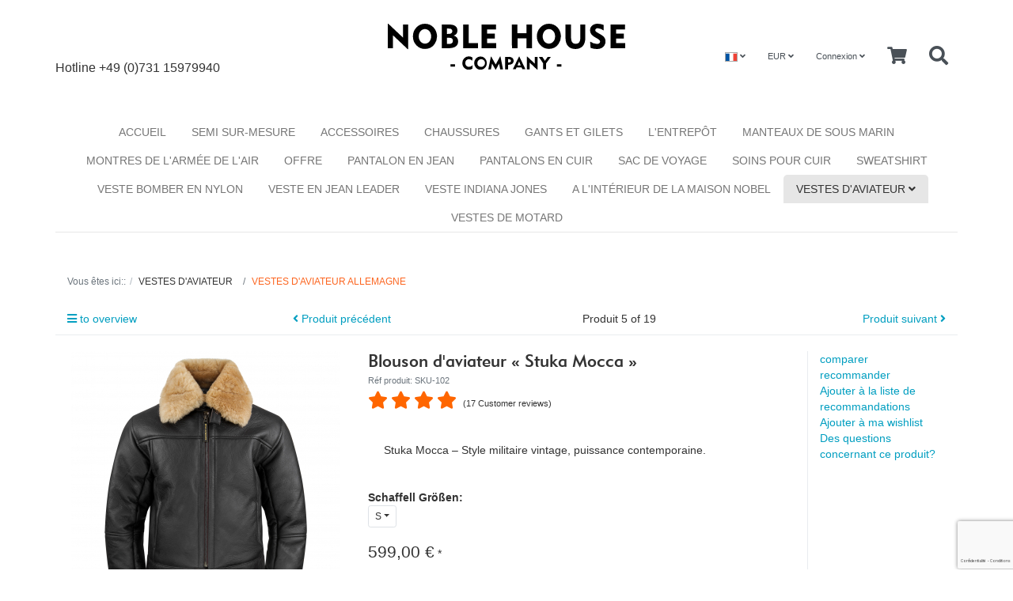

--- FILE ---
content_type: text/html; charset=UTF-8
request_url: https://www.noble-house.eu/fr/vestes-d-aviateur/vestes-d-aviateur-allemagne/blouson-d-aviateur-stuka-mocca.html
body_size: 15032
content:
<!DOCTYPE html>

    <head>
                        <html lang="fr" ><meta http-equiv="X-UA-Compatible" content="IE=edge"><script type="text/javascript" charset="UTF-8" src="//cdn.cookie-script.com/s/47729e74273200a01721261109d0bb2c.js"></script><!-- Google tag (gtag.js) --><script async src="https://www.googletagmanager.com/gtag/js?id=G-VVKNYNDEXC"></script><script>window.dataLayer = window.dataLayer || [];function gtag(){dataLayer.push(arguments);}gtag('js', new Date());gtag('config', 'G-VVKNYNDEXC');</script><meta name="viewport" id="Viewport" content="width=device-width, initial-scale=1"><meta http-equiv="Content-Type" content="text/html; charset=UTF-8"><title>noble house - company - | Blouson d&#039;aviateur « Stuka Mocca »</title><meta name="6584digh52jhamp027fjis" content="Yes"><meta name="6584digh52jhamp027fjis" content="Yes"><meta name="description" content="Blouson d&#039;aviateur « Stuka Mocca » - Untitled Document Blouson d&#039;aviateur « Stuka mocca » Certainement une des vestes allemandes"><meta name="keywords" content="blouson, d, #039;aviateur, «, stuka, mocca, », vestes, allemagne"><meta property="og:site_name" content="https://www.noble-house.eu/"><meta property="og:title" content="noble house - company - | Blouson d&#039;aviateur « Stuka Mocca »"><meta property="og:description" content="Blouson d&#039;aviateur « Stuka Mocca » - Untitled Document Blouson d&#039;aviateur « Stuka mocca » Certainement une des vestes allemandes"><meta property="og:type" content="product"><meta property="og:image" content="https://www.noble-house.eu/out/pictures/generated/product/1/540_340_100/3(1).jpg"><meta property="og:url" content="https://www.noble-house.eu/fr/vestes-d-aviateur/vestes-d-aviateur-allemagne/blouson-d-aviateur-stuka-mocca.html"><link rel="canonical" href="https://www.noble-house.eu/fr/vestes-d-aviateur/vestes-d-aviateur-allemagne/blouson-d-aviateur-stuka-mocca.html"><link rel="alternate" hreflang="x-default" href="https://www.noble-house.eu/fliegerjacken/fliegerjacken-deutschland/fliegerjacke-stuka-mocca.html"/><link rel="alternate" hreflang="de" href="https://www.noble-house.eu/fliegerjacken/fliegerjacken-deutschland/fliegerjacke-stuka-mocca.html"/><link rel="alternate" hreflang="en" href="https://www.noble-house.eu/en/flight-jackets/flight-jackets-german/flight-jacket-stuka-mocca.html"/><link rel="alternate" hreflang="fr" href="https://www.noble-house.eu/fr/vestes-d-aviateur/vestes-d-aviateur-allemagne/blouson-d-aviateur-stuka-mocca.html"/><link rel="alternate" hreflang="es" href="https://www.noble-house.eu/es/chaquetas-de-pilotos/chaquetas-de-pilotos-alemana/cazadora-de-vuelo-tipo-stuka-mocca.html"/><link rel="alternate" hreflang="it" href="https://www.noble-house.eu/it/giacche-da-pilota/giacche-da-volo-tedesche/giacca-stuka-mocca.html"/><!-- iOS Homescreen Icon (version < 4.2)--><link rel="apple-touch-icon-precomposed" media="screen and (resolution: 163dpi)" href="https://www.noble-house.eu/out/noblehouse/img/favicons/favicon_512x512.png" /><!-- iOS Homescreen Icon --><link rel="apple-touch-icon-precomposed" href="https://www.noble-house.eu/out/noblehouse/img/favicons/favicon_512x512.png" /><!-- iPad Homescreen Icon (version < 4.2) --><link rel="apple-touch-icon-precomposed" media="screen and (resolution: 132dpi)" href="https://www.noble-house.eu/out/noblehouse/img/favicons/favicon_512x512.png" /><!-- iPad Homescreen Icon --><link rel="apple-touch-icon-precomposed" sizes="72x72" href="https://www.noble-house.eu/out/noblehouse/img/favicons/favicon_512x512.png" /><!-- iPhone 4 Homescreen Icon (version < 4.2) --><link rel="apple-touch-icon-precomposed" media="screen and (resolution: 326dpi)" href="https://www.noble-house.eu/out/noblehouse/img/favicons/favicon_512x512.png" /><!-- iPhone 4 Homescreen Icon --><link rel="apple-touch-icon-precomposed" sizes="114x114" href="https://www.noble-house.eu/out/noblehouse/img/favicons/favicon_512x512.png" /><!-- new iPad Homescreen Icon and iOS Version > 4.2 --><link rel="apple-touch-icon-precomposed" sizes="144x144" href="https://www.noble-house.eu/out/noblehouse/img/favicons/favicon_512x512.png" /><!-- Windows 8 --><meta name="msapplication-TileColor" content="#D83434"> <!-- Kachel-Farbe --><meta name="theme-color" content="#D83434"/><meta name="msapplication-TileImage" content="https://www.noble-house.eu/out/noblehouse/img/favicons/favicon_512x512.png"><!-- Fluid --><link rel="fluid-icon" href="https://www.noble-house.eu/out/noblehouse/img/favicons/favicon_512x512.png" title="noble house - company - | Blouson d&#039;aviateur « Stuka Mocca »" /><!-- Shortcut Icons --><link rel="shortcut icon" href="https://www.noble-house.eu/out/noblehouse/img/favicons/favicon.ico?rand=1" type="image/x-icon" /><link rel="icon" href="https://www.noble-house.eu/out/noblehouse/img/favicons/favicon_16x16.png" sizes="16x16" /><link rel="icon" href="https://www.noble-house.eu/out/noblehouse/img/favicons/favicon_32x32.png" sizes="32x32" /><link rel="icon" href="https://www.noble-house.eu/out/noblehouse/img/favicons/favicon_48x48.png" sizes="48x48" /><link rel="icon" href="https://www.noble-house.eu/out/noblehouse/img/favicons/favicon_64x64.png" sizes="64x64" /><link rel="icon" href="https://www.noble-house.eu/out/noblehouse/img/favicons/favicon_128x128.png" sizes="128x128" />

                <link rel="stylesheet" type="text/css" href="https://www.noble-house.eu/out/noblehouse/src/css/libs/jquery.flexslider.min.css?1578821870" />
<link rel="stylesheet" type="text/css" href="https://www.noble-house.eu/modules/oe/oepaypal/out/src/css/paypal.css" />
<link rel="stylesheet" type="text/css" href="https://www.noble-house.eu/out/noblehouse/src/css/styles.min.css?1663449100" />
<link rel="stylesheet" type="text/css" href="https://www.noble-house.eu/out/noblehouse/src/css/custom.css?1599821314" />

<!-- Global site tag (gtag.js) - Google Analytics -->
<script async src="https://www.googletagmanager.com/gtag/js?id=G-5154GKNCQE"></script>
<script>
  window.dataLayer = window.dataLayer || [];
  function gtag(){dataLayer.push(arguments);}
  gtag('js', new Date());

  gtag('config', 'G-5154GKNCQE');
</script>
                    <style>
                body {
                    background:#ffffff;
                }
            </style></head>
  <!-- OXID eShop Community Edition, Version 6, Shopping Cart System (c) OXID eSales AG 2003 - 2026 - https://www.oxid-esales.com -->
            

    <body class="cl-details">

        


    <div class="container">
        <div class="main-row">
                                
    
            

        <div class="container">
  <header id="header" class="header">
        <div class="header-box">
      <div class="container">
            <div class="row">
              
          <div class="col-12 menus-col">   <div id="hotline"> Hotline&nbsp;<a href="tel:+4973115979940" class="hotline">+49 (0)731 15979940</a><br></div> 
                <div class="menu-dropdowns"> 
                            <div class="btn-group languages-menu">
        <button type="button" aria-label="Language" class="btn dropdown-toggle" data-toggle="dropdown">
                        
                <img src="https://www.noble-house.eu/out/noblehouse/img/lang/fr.png" alt=""/> <i class="fa fa-angle-down"></i>
            
        </button>
        <ul class="dropdown-menu dropdown-menu-right" role="menu">
            
                                                                            <li class="dropdown-item">
                        <a class="flag dropdown-link de" title="Deutsch" href="https://www.noble-house.eu/fliegerjacken/fliegerjacken-deutschland/fliegerjacke-stuka-mocca.html" hreflang="de">
                            <img src="https://www.noble-house.eu/out/noblehouse/img/lang/de.png" alt=""/> Deutsch
                        </a>
                    </li>
                                                                            <li class="dropdown-item">
                        <a class="flag dropdown-link en" title="English" href="https://www.noble-house.eu/en/flight-jackets/flight-jackets-german/flight-jacket-stuka-mocca.html" hreflang="en">
                            <img src="https://www.noble-house.eu/out/noblehouse/img/lang/en.png" alt=""/> English
                        </a>
                    </li>
                                                                                                                        <li class="dropdown-item active">
                        <a class="flag dropdown-link fr" title="France" href="https://www.noble-house.eu/fr/vestes-d-aviateur/vestes-d-aviateur-allemagne/blouson-d-aviateur-stuka-mocca.html" hreflang="fr">
                            <img src="https://www.noble-house.eu/out/noblehouse/img/lang/fr.png" alt=""/> France
                        </a>
                    </li>
                                                                            <li class="dropdown-item">
                        <a class="flag dropdown-link es" title="Espanol" href="https://www.noble-house.eu/es/chaquetas-de-pilotos/chaquetas-de-pilotos-alemana/cazadora-de-vuelo-tipo-stuka-mocca.html" hreflang="es">
                            <img src="https://www.noble-house.eu/out/noblehouse/img/lang/es.png" alt=""/> Espanol
                        </a>
                    </li>
                                                                            <li class="dropdown-item">
                        <a class="flag dropdown-link it" title="Italian" href="https://www.noble-house.eu/it/giacche-da-pilota/giacche-da-volo-tedesche/giacca-stuka-mocca.html" hreflang="it">
                            <img src="https://www.noble-house.eu/out/noblehouse/img/lang/it.png" alt=""/> Italian
                        </a>
                    </li>
                            
        </ul>
    </div>

              
              
                            <div class="btn-group currencies-menu">
        <button type="button" aria-label="Currencys" class="btn dropdown-toggle" data-toggle="dropdown">
            
                EUR <i class="fa fa-angle-down"></i>
            
        </button>
        <ul class="dropdown-menu dropdown-menu-right" role="menu">
            
                                                                                                                            <li class="dropdown-item active">
                        <a class="dropdown-link" href="https://www.noble-house.eu/fr/vestes-d-aviateur/vestes-d-aviateur-allemagne/blouson-d-aviateur-stuka-mocca.html?cur=0&amp;lang=2" title="EUR">EUR</a>
                    </li>
                            
        </ul>
    </div>

              
              
              
                                                                      <div class="btn-group service-menu showLogin">
    <button type="button" aria-label="Usercenter" class="btn dropdown-toggle" data-toggle="dropdown" data-href="https://www.noble-house.eu/index.php?lang=2&amp;cl=account">
        
                            Connexion
                                    <i class="fa fa-angle-down d-none d-md-inline-block"></i>
        
    </button>
    <ul class="dropdown-menu dropdown-menu-right login-menu" role="menu">
        
            <li>
                <div class="row">
                    <div class="col-12 col-sm-5 order-1 order-md-2">
                        <div class="service-menu-box clearfix">
                            <div class="topPopList">
    
        <span class="lead">Mon compte</span>
        <div class="flyoutBox">
            <ul id="services" class="list-unstyled">
                
                    <li>
                        <a href="https://www.noble-house.eu/index.php?lang=2&amp;cl=account">Mon compte</a>
                    </li>
                                            <li>
                            <a href="https://www.noble-house.eu/index.php?lang=2&amp;cl=compare">Ma comparaison produits</a>                         </li>
                                        <li>
                        <a href="https://www.noble-house.eu/index.php?lang=2&amp;cl=account_noticelist"><span>Ma Wishlist</span></a>
                                            </li>
                                                                <li>
                            <a href="https://www.noble-house.eu/index.php?lang=2&amp;cl=account_recommlist"><span>Ma liste de recommandation</span></a>
                                                    </li>
                                                        
            </ul>
        </div>
    
</div>                                                    </div>
                    </div>
                                            <div class="col-12 col-sm-7 order-2 order-md-1">
                            <div class="service-menu-box clearfix">
                                    <form class="form" id="login" name="login" action="https://www.noble-house.eu/index.php?lang=2&amp;" method="post">
        <div id="loginBox" class="loginBox" >
            
<input type="hidden" name="lang" value="2" />
            <input type="hidden" name="cnid" value="0c63b234e1923c08763ddb55302992ce" />
<input type="hidden" name="listtype" value="list" />
<input type="hidden" name="actcontrol" value="details" />

            <input type="hidden" name="fnc" value="login_noredirect">
            <input type="hidden" name="cl" value="details">
                        <input type="hidden" name="pgNr" value="0">
            <input type="hidden" name="CustomError" value="loginBoxErrors">
                            <input type="hidden" name="anid" value="187677f38681ffdf187dcd72fbdd8518">
            
            <span class="lead">Connexion</span>

            <div class="form-group">
                <input id="loginEmail" type="email" name="lgn_usr" autocomplete="email" value="" class="form-control" placeholder="Adresse e-mail">
            </div>

            <div class="form-group">
                <div class="input-group">
                    <input id="loginPasword" type="password" name="lgn_pwd" autocomplete="current-password" class="form-control" value="" placeholder="Mot de passe">
                    <span class="input-group-append">
                        <a class="forgotPasswordOpener btn btn-tertiary" href="https://www.noble-house.eu/index.php?lang=2&amp;cl=forgotpwd" title="Mot de passe oublié?">?</a>
                    </span>
                </div>
            </div>

                            <div class="checkbox">
                    <label>
                        <input type="checkbox" class="checkbox" value="1" name="lgn_cook" id="remember"> Se souvenir de moi
                    </label>
                </div>
            
            <button type="submit" class="btn btn-primary">Connexion</button>

                            <a class="btn" id="registerLink" role="button" href="https://www.noble-house.eu/index.php?lang=2&amp;cl=register" title="Création de compte">Création de compte</a>
            
            

        </div>
    </form>
                            </div>
                        </div>
                                    </div>
            </li>
        
    </ul>
</div>
              
              
              
                                                                      <div class="btn-group minibasket-menu">
    <button type="button" aria-label="Minibasket" class="btn dropdown-toggle" data-toggle="dropdown" data-href="https://www.noble-house.eu/index.php?lang=2&amp;cl=basket">
        
            <i class="fa fa-shopping-cart fa-2x" aria-hidden="true"></i>
                    
    </button>
    <ul class="dropdown-menu dropdown-menu-right" role="menu">
        
            <li>
                <div class="row">
                    <div class="col-12 ml-auto">
                        <div class="minibasket-menu-box">
                            

            
            <div class="alert alert-info">Votre panier est vide.</div>
        
    
                        </div>
                    </div>
                </div>
            </li>
        
    </ul>
</div>
              
              
  
              <div class="btn-group searchbox">
                    <button type="button" aria-label="Searchbox" class="btn dropdown-search" data-toggle="searchbox"> <i class="fa fa-search"></i> </button>
                  </div>
            </div>            
                
            <div class="container search-col">  
            <div class="col-12 col-lg-12 order-lg-2">
                
                            
            <form class="form search" role="form" action="https://www.noble-house.eu/index.php?lang=2&amp;" method="get" name="search">
            
<input type="hidden" name="lang" value="2" />
            <input type="hidden" name="cl" value="search">

            
                <div class="input-group">
                    
                        <input class="form-control" type="text" id="searchParam" name="searchparam" value="" placeholder="Recherchér">
                    

                    
                    <div class="input-group-append">
                        <button class="btn btn-primary" type="submit" title="Rechercher"><i class="fas fa-search"></i></button>
                    </div>
                    
                </div>
            
        </form>
                    </div>
              </div>
                
                
          <div class="col-12 logo-col"> 
                                                 <a href="https://www.noble-house.eu/index.php?lang=2&amp;" title="noble house - company -" class="logo-link"> <img src="https://www.noble-house.eu/out/noblehouse/img/logo-letter.svg" alt="noble house - company -" style="width:auto;max-width:300px;" class="logo-img"> </a>  </div>
        </div>
          </div>
    </div>
      </header>
</div>



</DIV>    <!-- navbar -->
               <header id="header" class="header">
            <div class="header-box">
                <div class="container">
                    <div class="row">
                        <div class="col-12 menus-col">
    <!-- menu noble-house -->

                                    
        <nav id="mainnav" class="navbar navbar-expand-lg navbar-light" role="navigation">
            <div class="container">
            
                
                    <div class="navbar-header justify-content-start">
                        <button class="navbar-toggler" type="button" data-toggle="collapse" data-target=".navbar-main-collapse" aria-controls="navbarSupportedContent" aria-expanded="false" aria-label="Toggle navigation">
                            <span class="navbar-toggler-icon"></span>
                        </button>
                        <span class="d-lg-none">Menu</span>
                    </div>
                
                <div class="collapse navbar-collapse navbar-main-collapse" id="navbarSupportedContent">
                    <ul id="navigation" class="navbar-nav nav">
                        
                        <!-- nav start -->
                            <li class="nav-item">
                                <a class="nav-link" href="https://www.noble-house.eu/index.php?lang=2&amp;">Accueil</a>
                            </li>

                                                                                                                                        <li class="nav-item"><!-- 33 -->
                                            <a class="nav-link" href="https://www.noble-house.eu/fr/semi-sur-mesure/">Semi Sur-Mesure</a>
                                        </li>
                                    
                                    <li class="nav-item">
                                        <a class="nav-link" href="https://www.noble-house.eu/fr/accessoires/">
                                            ACCESSOIRES                                        </a>

                                                                            </li>
                                                                                                                                
                                    <li class="nav-item">
                                        <a class="nav-link" href="https://www.noble-house.eu/fr/chaussures/">
                                            CHAUSSURES                                        </a>

                                                                            </li>
                                                                                                                                
                                    <li class="nav-item">
                                        <a class="nav-link" href="https://www.noble-house.eu/fr/gants-et-gilets/">
                                            Gants et gilets                                        </a>

                                                                            </li>
                                                                                                                                
                                    <li class="nav-item">
                                        <a class="nav-link" href="https://www.noble-house.eu/fr/l-entrep-t/">
                                            L&#039;entrepôt                                        </a>

                                                                            </li>
                                                                                                                                
                                    <li class="nav-item">
                                        <a class="nav-link" href="https://www.noble-house.eu/fr/manteaux-de-sous-marin/">
                                            MANTEAUX DE SOUS MARIN                                        </a>

                                                                            </li>
                                                                                                                                
                                    <li class="nav-item">
                                        <a class="nav-link" href="https://www.noble-house.eu/fr/montres-de-l-arm-e-de-l-air/">
                                            MONTRES DE L&#039;ARMÉE DE L&#039;AIR                                        </a>

                                                                            </li>
                                                                                                                                
                                    <li class="nav-item">
                                        <a class="nav-link" href="https://www.noble-house.eu/fr/offre/">
                                            offre                                        </a>

                                                                            </li>
                                                                                                                                
                                    <li class="nav-item">
                                        <a class="nav-link" href="https://www.noble-house.eu/fr/pantalon-en-jean/">
                                            Pantalon en jean                                        </a>

                                                                            </li>
                                                                                                                                
                                    <li class="nav-item">
                                        <a class="nav-link" href="https://www.noble-house.eu/fr/pantalons-en-cuir/">
                                            PANTALONS EN CUIR                                        </a>

                                                                            </li>
                                                                                                                                
                                    <li class="nav-item">
                                        <a class="nav-link" href="https://www.noble-house.eu/fr/sac-de-voyage/">
                                            sac de voyage                                        </a>

                                                                            </li>
                                                                                                                                
                                    <li class="nav-item">
                                        <a class="nav-link" href="https://www.noble-house.eu/fr/soins-pour-cuir/">
                                            SOINS POUR CUIR                                        </a>

                                                                            </li>
                                                                                                                                
                                    <li class="nav-item">
                                        <a class="nav-link" href="https://www.noble-house.eu/fr/sweatshirt/">
                                            SWEATSHIRT                                        </a>

                                                                            </li>
                                                                                                                                
                                    <li class="nav-item">
                                        <a class="nav-link" href="https://www.noble-house.eu/fr/veste-bomber-en-nylon/">
                                            VESTE BOMBER EN NYLON                                        </a>

                                                                            </li>
                                                                                                                                
                                    <li class="nav-item">
                                        <a class="nav-link" href="https://www.noble-house.eu/fr/veste-en-jean-leader/">
                                            Veste en jean Leader                                        </a>

                                                                            </li>
                                                                                                                                
                                    <li class="nav-item">
                                        <a class="nav-link" href="https://www.noble-house.eu/fr/veste-indiana-jones/">
                                            VESTE INDIANA JONES                                        </a>

                                                                            </li>
                                                                                                                                                                        <li class="nav-item"><!-- 33 -->
                                            <a class="nav-link" href="https://www.noble-house.eu/fr/a-l-int-rieur-de-la-maison-nobel/">A l&#039;intérieur de la maison Nobel</a>
                                        </li>
                                    
                                    <li class="nav-item active dropdown">
                                        <a class="nav-link" href="https://www.noble-house.eu/fr/vestes-d-aviateur/" class="dropdown-toggle" data-toggle="dropdown">
                                            VESTES D&#039;AVIATEUR <i class="fa fa-angle-down"></i>                                        </a>

                                                                                    <ul class="dropdown-menu">
                                                                                                                                                            
                                                                                                                    <li class="dropdown-item">
                                                                <a class="dropdown-link" href="https://www.noble-house.eu/fr/vestes-d-aviateur/schaffell-fliegerjacken/">Schaffell Fliegerjacken</a>
                                                            </li>
                                                                                                                                                                                                                                                                        
                                                                                                                    <li class="dropdown-item active">
                                                                <a class="dropdown-link current" href="https://www.noble-house.eu/fr/vestes-d-aviateur/vestes-d-aviateur-allemagne/">VESTES D&#039;AVIATEUR ALLEMAGNE</a>
                                                            </li>
                                                                                                                                                                                                                                                                        
                                                                                                                    <li class="dropdown-item">
                                                                <a class="dropdown-link" href="https://www.noble-house.eu/fr/vestes-d-aviateur/vestes-d-aviateur-d-angleterre/">VESTES D&#039;AVIATEUR D&#039;ANGLETERRE</a>
                                                            </li>
                                                                                                                                                                                                                                                                        
                                                                                                                    <li class="dropdown-item">
                                                                <a class="dropdown-link" href="https://www.noble-house.eu/fr/vestes-d-aviateur/vestes-d-aviateur-tats-unis/">VESTES D&#039;AVIATEUR ÉTATS-UNIS</a>
                                                            </li>
                                                                                                                                                                                                                                                                        
                                                                                                                    <li class="dropdown-item">
                                                                <a class="dropdown-link" href="https://www.noble-house.eu/fr/vestes-d-aviateur/vestes-d-aviateur-femmes/">VESTES D&#039;AVIATEUR FEMMES</a>
                                                            </li>
                                                                                                                                                                                                                                                                        
                                                                                                                    <li class="dropdown-item">
                                                                <a class="dropdown-link" href="https://www.noble-house.eu/fr/vestes-d-aviateur/vestes-d-aviateur-nose-art/">VESTES D&#039;AVIATEUR NOSE ART</a>
                                                            </li>
                                                                                                                                                                                                                                                                        
                                                                                                                    <li class="dropdown-item">
                                                                <a class="dropdown-link" href="https://www.noble-house.eu/fr/vestes-d-aviateur/anciennes-collections/">ANCIENNES COLLECTIONS</a>
                                                            </li>
                                                                                                                                                                                                        </ul>
                                                                            </li>
                                                                                                                                
                                    <li class="nav-item">
                                        <a class="nav-link" href="https://www.noble-house.eu/fr/vestes-de-motard/">
                                            VESTES DE MOTARD                                        </a>

                                                                            </li>
                                                                                    <!-- nav ende -->
                        
                    </ul>

                    <ul class="fixed-header-actions">

                        
                            <li class="fixed-header-item">
    <a href="https://www.noble-house.eu/index.php?lang=2&amp;cl=basket" rel="nofollow" class="fixed-header-link">
        <i class="fas fa-shopping-cart"></i>
            </a>
</li>                        

                        <li class="fixed-header-item">
                            <div class="dropdown-search fixed-header-link">
                                <i class="fa fa-search"></i>
                            </div>
                        </li>

                    </ul>

                    
                </div>
            
            </div>
        </nav>
    
                            </div>
                        </div>
                    </div>
                </div>
        </header>    

    
    <div id="wrapper" >

        <div class="underdog">

                        <div class="container">
                <div class="row">
                            </div>
            </div>

            <div class="container">
                <div class="row">
                
                    

    


<?php
echo "Test";
?>
<p></p>                
            </div>
            </div>



            <div class="container-fluid">
                <div class="content-box">

                                    
                        
    <ol id="breadcrumb" class="breadcrumb" itemscope itemtype="http://schema.org/BreadcrumbList"><li class="text-muted">Vous êtes ici::</li><li itemprop="itemListElement" itemscopeitemtype="http://schema.org/ListItem" class="breadcrumb-item"><a href="https://www.noble-house.eu/fr/vestes-d-aviateur/" class="breadcrumb-link" title="VESTES D&amp;#039;AVIATEUR" itemprop="item"><span itemprop="name">VESTES D&#039;AVIATEUR</span><meta itemprop="position" content="1" /></a></li><li itemprop="itemListElement" itemscopeitemtype="http://schema.org/ListItem" class="breadcrumb-item active"><a href="https://www.noble-house.eu/fr/vestes-d-aviateur/vestes-d-aviateur-allemagne/" class="breadcrumb-link" title="VESTES D&amp;#039;AVIATEUR ALLEMAGNE" itemprop="item"><span itemprop="name">VESTES D&#039;AVIATEUR ALLEMAGNE</span><meta itemprop="position" content="2" /></a></li></ol>
                    
                
                    

                <div class="row">
                    
                    <div class="col-12">

                        <div class="content mb-3" id="content">
                            
                                
                                                                                    <div id="details_container" class="details">
    <!-- details.tpl -->
                            
                        <div class="row details-pager" id="detailsItemsPager">
            <div class="col-3 details-pager-overview">
                <a href="https://www.noble-house.eu/fr/vestes-d-aviateur/vestes-d-aviateur-allemagne/" class="details-pager-link">
                    <i class="fa fa-bars"></i> to overview
                </a>
            </div>
            <div class="col-3  details-pager-prev">
                                <a id="linkPrevArticle" class="details-pager-link" href="https://www.noble-house.eu/fr/vestes-d-aviateur/vestes-d-aviateur-allemagne/blouson-d-aviateur-hartmann-cuir-de-cheval-noir.html">
                    <i class="fa fa-angle-left"></i>
                    Produit précédent
                </a>
                            </div>
            <div class="col-3 text-center details-pager-current-page">
                                    Produit 5 of 19
                            </div>
            <div class="col-3 text-right  details-pager-next">
                                    <a id="linkNextArticle" class="details-pager-link" href="https://www.noble-house.eu/fr/vestes-d-aviateur/vestes-d-aviateur-allemagne/luftwaffe-he-219-uhu-nachtjaeger-fliegerjacke.html">
                        Produit suivant <i class="fa fa-angle-right"></i>
                    </a>
                            </div>
        </div>
        

                <div class="details-product-info" id="productinfo">
            <div id="detailsMain">
    



    <form class="js-oxProductForm" action="https://www.noble-house.eu/index.php?lang=2&amp;" method="post">
        <div class="hidden">
            
<input type="hidden" name="lang" value="2" />
            <input type="hidden" name="cnid" value="0c63b234e1923c08763ddb55302992ce" />
<input type="hidden" name="listtype" value="list" />
<input type="hidden" name="actcontrol" value="details" />

            <input type="hidden" name="cl" value="details">
            <input type="hidden" name="aid" value="187677f38681ffdf187dcd72fbdd8518">
            <input type="hidden" name="anid" value="187677f38681ffdf187dcd72fbdd8518">
            <input type="hidden" name="parentid" value="187677f38681ffdf187dcd72fbdd8518">
            <input type="hidden" name="panid" value="">
                            <input type="hidden" name="fnc" value="tobasket">
                    </div>

<div class="details-info" itemscope itemtype="http://schema.org/Product">
    <div class="row">
        <div class="col-12 col-md-4 details-col-left">
                        
                
                
                

                                                    
                
                                                                                                                            
                    <div class="picture details-picture">
                        <a class="details-picture-link" href="https://www.noble-house.eu/out/pictures/master/product/1/3(1).jpg" id="zoom1" data-width="2000" data-height="2000">
                            <img src="https://www.noble-house.eu/out/pictures/generated/product/1/540_340_100/3(1).jpg" alt=" Blouson d&#039;aviateur « Stuka Mocca » " itemprop="image" class="img-fluid">
                        </a>
                    </div>
                            

            
                
                
        
    
    <div class="details-picture-more flexslider" id="morePicsContainer">
        <ul class="slides">
            
                                                            <li class="details-picture-more-list-item">
                    <a id="morePics_1"  class="details-picture-more-link selected" href="https://www.noble-house.eu/out/pictures/generated/product/1/540_340_100/3(1).jpg" data-num="1" data-width="2000" data-height="2000" data-zoom-url="https://www.noble-house.eu/out/pictures/master/product/1/3(1).jpg">
                        <img class="details-picture-more-img" src="https://www.noble-house.eu/out/pictures/generated/product/1/87_87_100/3(1).jpg" alt="morepic-1">
                    </a>
                </li>
                                                            <li class="details-picture-more-list-item">
                    <a id="morePics_2"  class="details-picture-more-link" href="https://www.noble-house.eu/out/pictures/generated/product/2/540_340_100/4(1).jpg" data-num="2" data-width="2000" data-height="2000" data-zoom-url="https://www.noble-house.eu/out/pictures/master/product/2/4(1).jpg">
                        <img class="details-picture-more-img" src="https://www.noble-house.eu/out/pictures/generated/product/2/87_87_100/4(1).jpg" alt="morepic-2">
                    </a>
                </li>
                                                            <li class="details-picture-more-list-item">
                    <a id="morePics_3"  class="details-picture-more-link" href="https://www.noble-house.eu/out/pictures/generated/product/4/540_340_100/stukafliegerjacke.jpg" data-num="3" data-width="1113" data-height="1500" data-zoom-url="https://www.noble-house.eu/out/pictures/master/product/4/stukafliegerjacke.jpg">
                        <img class="details-picture-more-img" src="https://www.noble-house.eu/out/pictures/generated/product/4/87_87_100/stukafliegerjacke.jpg" alt="morepic-3">
                    </a>
                </li>
                                                            <li class="details-picture-more-list-item">
                    <a id="morePics_4"  class="details-picture-more-link" href="https://www.noble-house.eu/out/pictures/generated/product/5/540_340_100/flkiegerjackestuka.jpg" data-num="4" data-width="1317" data-height="1500" data-zoom-url="https://www.noble-house.eu/out/pictures/master/product/5/flkiegerjackestuka.jpg">
                        <img class="details-picture-more-img" src="https://www.noble-house.eu/out/pictures/generated/product/5/87_87_100/flkiegerjackestuka.jpg" alt="morepic-4">
                    </a>
                </li>
                                                            <li class="details-picture-more-list-item">
                    <a id="morePics_5"  class="details-picture-more-link" href="https://www.noble-house.eu/out/pictures/generated/product/6/540_340_100/Details_6klein.jpg" data-num="5" data-width="1072" data-height="712" data-zoom-url="https://www.noble-house.eu/out/pictures/master/product/6/Details_6klein.jpg">
                        <img class="details-picture-more-img" src="https://www.noble-house.eu/out/pictures/generated/product/6/87_87_100/Details_6klein.jpg" alt="morepic-5">
                    </a>
                </li>
                                                            <li class="details-picture-more-list-item">
                    <a id="morePics_6"  class="details-picture-more-link" href="https://www.noble-house.eu/out/pictures/generated/product/7/540_340_100/Detailsklein.jpg" data-num="6" data-width="1021" data-height="1362" data-zoom-url="https://www.noble-house.eu/out/pictures/master/product/7/Detailsklein.jpg">
                        <img class="details-picture-more-img" src="https://www.noble-house.eu/out/pictures/generated/product/7/87_87_100/Detailsklein.jpg" alt="morepic-6">
                    </a>
                </li>
                    </ul>
    </div>
            

    
        </div>

        <div class="col-12 col-sm-8 col-md-5 col-lg-6 details-col-middle">
            
                <h1 id="productTitle" class="details-title" itemprop="name">
                    Blouson d&#039;aviateur « Stuka Mocca » 
                </h1>
            

                        
                <span class="small text-muted">Réf produit: SKU-102</span>
            

                                        
                    <div class="ratings">
    
    <div class="d-none" itemtype="http://schema.org/AggregateRating" itemscope="" itemprop="aggregateRating"><span itemprop="worstRating">1</span><span itemprop="bestRating ">5</span><span itemprop="ratingValue">4.8</span><span itemprop="reviewCount">17</span></div>
                

                                        <i class="fa fa-star ratings-star-filled"></i>
                                                                            <i class="fa fa-star ratings-star-filled"></i>
                                                                            <i class="fa fa-star ratings-star-filled"></i>
                                                                            <i class="fa fa-star ratings-star-filled"></i>
                                                                                                <i class="fa fa-star-half-o ratings-star-filled"></i>
                                                            
    <a class=""
                    href="https://www.noble-house.eu/index.php?lang=2&amp;cl=account&amp;anid=187677f38681ffdf187dcd72fbdd8518&amp;sourcecl=details&amp;cnid=0c63b234e1923c08763ddb55302992ce&amp;listtype=list&amp;actcontrol=oxwarticledetails"
               title="Vous devez être connecté pour laisser une évaluation!">
        <small>(17 Customer reviews)</small>
    </a>
</div>                
            
                        
                                                            <p class="details-shortdesc" id="productShortdesc" itemprop="description">Stuka Mocca – Style militaire vintage, puissance contemporaine.</p>
                                                

                        <div class="details-information"" itemprop="offers" itemscope itemtype="http://schema.org/Offer">

                                                                                        
                                                    
                    
                    
                    
                                            

                                                            
                                            
                </div>

                                
                                                                                                <div class="selectorsBox variant-dropdown js-fnSubmit clear" id="productSelections">
                                                                    
    <div class="form-group dropDown">
                    <p class="variant-label"><strong>Schaffell Größen:</strong></p>
                <div class="dropdown">
			            <button type="button" class="btn btn-outline-dark btn-sm dropdown-toggle" data-toggle="dropdown">
                				
                                    <span class="float-left">S</span>
                            </button>
                            <input type="hidden" name="sel[0]" value="0">
                <ul class="dropdown-menu " role="menu">
                                                                <li class="dropdown-menu-item">
                            <a href="#" data-selection-id="0" class="dropdown-menu-link active">S</a>
                        </li>
                                            <li class="dropdown-menu-item">
                            <a href="#" data-selection-id="1" class="dropdown-menu-link">M</a>
                        </li>
                                            <li class="dropdown-menu-item">
                            <a href="#" data-selection-id="2" class="dropdown-menu-link">L</a>
                        </li>
                                            <li class="dropdown-menu-item">
                            <a href="#" data-selection-id="3" class="dropdown-menu-link">XL</a>
                        </li>
                                            <li class="dropdown-menu-item">
                            <a href="#" data-selection-id="4" class="dropdown-menu-link">XXL</a>
                        </li>
                                            <li class="dropdown-menu-item">
                            <a href="#" data-selection-id="5" class="dropdown-menu-link">3XL</a>
                        </li>
                                            <li class="dropdown-menu-item">
                            <a href="#" data-selection-id="6" class="dropdown-menu-link">4XL</a>
                        </li>
                                            <li class="dropdown-menu-item">
                            <a href="#" data-selection-id="7" class="dropdown-menu-link">XS</a>
                        </li>
                                            <li class="dropdown-menu-item">
                            <a href="#" data-selection-id="8" class="dropdown-menu-link">5XL +50,00 €</a>
                        </li>
                                            <li class="dropdown-menu-item">
                            <a href="#" data-selection-id="9" class="dropdown-menu-link">6XL +100,00 €</a>
                        </li>
                                    </ul>
                    </div>
    </div>
                                                            </div>
                                                            

                <div class="price-wrapper">
                    
                                                                                                

                    

                    
                                                    
                                                                    <label id="productPrice" class="price-label">
                                                                                                                                                                <span>
                                            <span class="price-from"></span>
                                            <span class="price">599,00 €</span>
                                                                                            <span class="price-markup">*</span>
                                                                                        <span class="d-none">
                                                <span itemprop="price">599,00 €</span>
                                            </span>
                                        
                                    </label>
                                                                                            
                                            
                </div>

                <div class="tobasket">
                                        
                                            

                    
                        <div class="tobasketFunction tobasket-function">
                                                                                                <div class="input-group tobasket-input-group">
                                        <input id="amountToBasket" type="text" name="am" value="1" autocomplete="off" class="form-control">
                                        <div class="input-group-append">
                                            <button id="toBasket" type="submit"  class="btn btn-primary submitButton"><i class="fa fa-shopping-cart"></i> Ajouter au panier</button>
                                        </div>
                                    </div>
                                                                                    </div>
                    
    
    <div id="paypalExpressCheckoutDetailsBox" class="paypalExpressCheckoutBox paypalExpressCheckoutDetailsBox">
        
<input type="hidden" name="lang" value="2" />
        <input type="hidden" name="oePayPalCancelURL" value="https%3A%2F%2Fwww.noble-house.eu%2Findex.php%3Fcl%3Ddetails%26cnid%3D0c63b234e1923c08763ddb55302992ce%26anid%3D187677f38681ffdf187dcd72fbdd8518%26%26lang%3D2"/>
        <input type="image" name="paypalExpressCheckoutButton" id="paypalExpressCheckoutDetailsButton"
               class="paypalExpressCheckoutDetailsButton"         src="https://www.noble-house.eu/modules/oe/oepaypal/out/img/fr-btn-expresscheckout.png" title="En sélectionnant ce mode de paiement, vous êtes redirigé vers PayPal où vous pouvez vous connecter à votre compte ou en ouvrir un nouveau. Dans PayPal, vous pouvez autoriser le paiement. Dès que vous avez autorisé le paiement, vous êtes à nouveau redirigé vers notre boutique où vous pouvez confirmer votre commande. seulement après avoir confirmé la commande, le transfert d&#039;argent a lieu.">
        <div class="paypalExpressCheckoutMsg">
                            <a href="#" class="paypalHelpIcon small">?</a>
                <div class="paypalHelpBox popupBox corners FXgradGreyLight shadow">
                    Afficher le panier actuel dans la page de paiement de PayPal
                </div>
                <input type="checkbox" name="displayCartInPayPal" value="1" checked>
                Afficher le panier dans PayPal
                    </div>
    </div>
    
    
    
    
    


                    
                                                    <span class="stockFlag">
                                <link itemprop="availability" href="http://schema.org/InStock"/>
                                <i class="fa fa-circle text-success"></i>
                                                                    Prêt à être expédié
                                                            </span>
                                            
                      
                                                        <div class="cust_sizes" style="display: none">
                            <p>Vous ne connaissez pas votre taille, voici un tableau où vous pouvez classer votre taille.</p><table class="table table-bordered"><tbody><tr><td><b>Votre tour de poitrine en cm</b><br></td><td><b>Votre taille recommandée</b></td></tr><tr><td>90-95 cm<br></td><td>S</td></tr><tr><td>95-100 cm<br></td><td>M</td></tr><tr><td>100-105 cm<br></td><td>L</td></tr><tr><td>105-110 cm<br></td><td>XL</td></tr><tr><td>110 - 115 cm<br></td><td>XXL</td></tr><tr><td>115-120 cm&nbsp;<br></td><td>XXXL</td></tr><tr><td>120-125 cm&nbsp;<br></td><td>XXXXL</td></tr><tr><td>125-130 cm&nbsp;<br></td><td>5XL</td></tr><tr><td>130-135 cm&nbsp;<br></td><td>6XL</td></tr></tbody></table><p>Plus de 135 = veuillez contacter le service clientèle :-)<br></p>
                            </div>    
                    
                                                                        
                                                            
                                            
                    
                    
                </div>
        </div>


        <div class="col-12 col-sm-4 col-md-3 col-lg-2 details-col-right">
            
            
                
                    <ul class="list-unstyled details-action-links">

                                                    <li>
                                    <a id="addToCompare" class="compare add " data-aid="187677f38681ffdf187dcd72fbdd8518" href="https://www.noble-house.eu/index.php?lang=2&amp;cl=details&amp;am=1&amp;addcompare=1&amp;fnc=tocomparelist&amp;aid=187677f38681ffdf187dcd72fbdd8518&amp;anid=187677f38681ffdf187dcd72fbdd8518&amp;pgNr=0&amp;cnid=0c63b234e1923c08763ddb55302992ce&amp;listtype=list&amp;actcontrol=oxwarticledetails">comparer</a>

                            </li>
                        

                                                    <li>
                                <a id="suggest" href="https://www.noble-house.eu/index.php?lang=2&amp;cl=suggest&amp;anid=187677f38681ffdf187dcd72fbdd8518&amp;cnid=0c63b234e1923c08763ddb55302992ce&amp;listtype=list&amp;actcontrol=oxwarticledetails">recommander</a>
                            </li>
                        

                                                    <li>
                                                                    <a id="loginToRecommlist" href="https://www.noble-house.eu/index.php?lang=2&amp;cl=account&amp;anid=187677f38681ffdf187dcd72fbdd8518&amp;sourcecl=details&amp;cnid=0c63b234e1923c08763ddb55302992ce&amp;listtype=list&amp;actcontrol=oxwarticledetails">Ajouter à la liste de recommandations</a>
                                                            </li>
                        
                        <li>
                                                            <a id="loginToNotice" href="https://www.noble-house.eu/index.php?lang=2&amp;cl=account&amp;anid=187677f38681ffdf187dcd72fbdd8518&amp;sourcecl=details&amp;cnid=0c63b234e1923c08763ddb55302992ce&amp;listtype=list&amp;actcontrol=oxwarticledetails">Ajouter à ma wishlist</a>
                                                    </li>

                        
                        <li>
                            <a href="mailto:info@x-jeans.de?subject=Des%20questions%20concernant%20ce%20produit%3F%20SKU-102%20Blouson%20d%26%23039%3Baviateur%20%C2%AB%20Stuka%20Mocca%20%C2%BB" id="questionMail">Des questions concernant ce produit?</a>
                        </li>
                    </ul>
                
            
        </div>
    </div>
</div>

    </form>
</div>

<div id="detailsRelated" class="details-related">
    <div class="details-related-info">
         


                                                                    


    






                



                








            <div class="details-tabs">
            <ul class="nav nav-tabs">
                                    <li class="nav-item"><a class="nav-link active" href="#description" data-toggle="tab">Description</a></li>
                                    <li class="nav-item"><a class="nav-link" href="#media" data-toggle="tab"><strong>VIDEO</strong></a></li>
                                    <li class="nav-item"><a class="nav-link" href="#sizes" data-toggle="tab"><strong>Tableau des tailles</strong></a></li>
                                
            </ul>
            <div class="tab-content">
                                                    <div id="description" class="tab-pane active" itemprop="description">
                    <html>
<head>
<title>Untitled Document</title>
<meta http-equiv="Content-Type" content="text/html; charset=iso-8859-1">
</head>
  <!-- OXID eShop Community Edition, Version 6, Shopping Cart System (c) OXID eSales AG 2003 - 2026 - https://www.oxid-esales.com -->

<body bgcolor="#FFFFFF" text="#000000">
<p><font face="Arial, Helvetica, sans-serif"><b>Blouson d'aviateur « Stuka mocca »</b></font></p>
<p><font face="Arial, Helvetica, sans-serif">Certainement une des vestes allemandes 
  des plus <br>
  jolies :<br>
  la « Stuka » Stuka Mocca<br>
  Le blouson d'aviateur Ju-87 Stuka, est une veste de plus de 60 ans issu de la 
  Seconde Guerre <br>
  Mondiale. </font></p>
<p><font face="Arial, Helvetica, sans-serif"><br>
  <b>Veste d'aviateur conçu avec les coupes originales <br>
  - à l'extérieur du cuir très doux et résistant <br>
  - à l'intérieur de la peau de mouton réchauffante et très 
  douillet<br><iframe width="300" height="169" src="https://www.youtube.com/embed/rhb6wMHA12A" frameborder="0" allow="autoplay; encrypted-media" allowfullscreen></iframe>
  - hauteur du poil : min. 15mm et plus<br>
  - L'intérieur du col, l'intérieur des manches et l'ourlet sont 
  fabriqués en 100% peau de mouton/ cuir de mouton ciré<br>
  - Couleur: moka<br>
  - Véritable peau de mouton ciré des États-Unis: Qualité 
  nommé « Heavy Duty », très serré<br>
  - le côté en cuir moka est fini avec une légère 
  patine <br>
  - une sangle simple avec boucle sur le col <br>
  - les coutures sont renforcés avec des bandes de cuir <br>
  - Une veste pour toute la vie <br>
  - la fourrure est moka- les manches sont renforcés avec des poignets 
  <br>
  - Fermetures éclair sur les manches</b></font></p>
<p>Contrairement à la plupart des vestes qui sont en cuir classique notre veste de chez Noble House est en cuir pleine fleur, ce qui lui donne son agréable poids. </p>
</body>
</html>
                                    </div>
            
                                                <div id="media" class="tab-pane">
                                                
                <div class="embed-responsive embed-responsive-4by3">
            <br><iframe width="425" height="344" src="https://www.youtube.com/embed/P9hnpah2Wpo" frameborder="0" allowfullscreen></iframe>
        </div>
    </div>
                    
                                                <div id="sizes" class="tab-pane"><p>Vous ne connaissez pas votre taille, voici un tableau où vous pouvez classer votre taille.</p><table class="table table-bordered"><tbody><tr><td><b>Votre tour de poitrine en cm</b><br></td><td><b>Votre taille recommandée</b></td></tr><tr><td>90-95 cm<br></td><td>S</td></tr><tr><td>95-100 cm<br></td><td>M</td></tr><tr><td>100-105 cm<br></td><td>L</td></tr><tr><td>105-110 cm<br></td><td>XL</td></tr><tr><td>110 - 115 cm<br></td><td>XXL</td></tr><tr><td>115-120 cm&nbsp;<br></td><td>XXXL</td></tr><tr><td>120-125 cm&nbsp;<br></td><td>XXXXL</td></tr><tr><td>125-130 cm&nbsp;<br></td><td>5XL</td></tr><tr><td>130-135 cm&nbsp;<br></td><td>6XL</td></tr></tbody></table><p>Plus de 135 = veuillez contacter le service clientèle :-)<br></p>012820fa85bf1abea9044828b0110185</div>
                    
                                
            </div>
        </div>
    

                    <div class="reviews">
                <div class="h2 reviews-header">Donnez votre avis sur le produit</div>
                



<div id="review">
    <div class="panel-group" id="review_form_accordion">
        <div class="card">
            <div class="card-header toggle-accordion">
                <div class="h4 card-title">
                                            <i class="fa fa-user"></i> <a id="reviewsLogin" rel="nofollow" href="https://www.noble-house.eu/index.php?lang=2&amp;cl=account&amp;anid=187677f38681ffdf187dcd72fbdd8518&amp;sourcecl=details&amp;cnid=0c63b234e1923c08763ddb55302992ce&amp;listtype=list&amp;actcontrol=oxwarticledetails">Vous devez être connecté pour écrire un commentaire.</a>
                                    </div>
            </div>

                    </div>
    </div>

            <div class="spacer"></div>
        <div class="reviews-landscape">
                            <div class="card" id="reviewName_1" itemprop="review" itemscope itemtype="http://schema.org/Review">
                                        <div class="hidden">
                        <span itemprop="itemreviewed">Blouson d&#039;aviateur « Stuka Mocca » </span>
                        <span itemprop="name">Superbe Bombardier de bonne qualité et très chaud.Merci beaucoup</span>
                    </div>
                    
                        <div class="card-header">
                            <div class="row">
                                <div class="col-md-6 writer">
                                    <span itemprop="author">Alexandre</span> à écrit:
                                    <span>
                                        <time itemprop="datePublished" datetime="2022-10-31">31.10.2022</time>
                                    </span>
                                </div>
                                <div class="col-md-6 rating">
                                                                            <div class="float-right text-warning" itemprop="reviewRating" itemscope itemtype="http://schema.org/Rating">
                                                                                                                                                <i class="fas fa-star"></i>
                                                                                                                                                                                                <i class="fas fa-star"></i>
                                                                                                                                                                                                <i class="fas fa-star"></i>
                                                                                                                                                                                                <i class="fas fa-star"></i>
                                                                                                                                                                                                <i class="fas fa-star"></i>
                                                                                                                                        <div class="hidden">
                                                <span itemprop="worstRating">1</span>
                                                <span itemprop="ratingValue">5</span>
                                                <span itemprop="bestRating">5</span>
                                            </div>
                                        </div>
                                                                        <div class="clearfix"></div>
                                </div>
                            </div>
                        </div>
                        <div class="card-body" id="reviewText_1" itemprop="description">Superbe Bombardier de bonne qualité et très chaud.Merci beaucoup</div>
                    
                </div>
                    </div>
    
</div>            </div>
            </div>

    
            
    
    
<div class="boxwrapper" id="boxwrapper_alsoBought">
                        <div class="page-header">
                <h2 class="h2">
                    Les clients ayant acheté ce produit ont également été séduits par:
                                    </h2>

                                    <small class="subhead">Customers who bought this item also bought one of the following products.</small>
                            </div>
            
            

        <div class="list-container" id="alsoBought">
            <div class="row grid-view newItems">
                            
                

                <div class="productData col-12 col-sm-6 col-md-4 col-lg-3 productBox product-box">
                    <form name="tobasketalsoBought_1" action="https://www.noble-house.eu/index.php?lang=2&amp;" method="post">
        <div class="hidden">
            <input type="hidden" name="cnid" value="0c63b234e1923c08763ddb55302992ce" />
<input type="hidden" name="listtype" value="list" />
<input type="hidden" name="actcontrol" value="details" />

            
<input type="hidden" name="lang" value="2" />
            <input type="hidden" name="pgNr" value="0">
                                                    <input type="hidden" name="cl" value="details">
                                                    <input type="hidden" name="fnc" value="tobasket">
                                <input type="hidden" name="aid" value="427906604935fcb33a03f6e10aa75e5c">
                                    <input type="hidden" name="anid" value="427906604935fcb33a03f6e10aa75e5c">
                                <input type="hidden" name="am" value="1">
                                </div>

        
        <div class="picture text-center">
            <a href="https://www.noble-house.eu/fr/soins-pour-cuir/graisse-pour-cuir-75-ml.html" title="Graisse pour cuir 75 ml ">
                <img src="https://www.noble-house.eu/out/noblehouse/img/spinner.gif" data-src="https://www.noble-house.eu/out/pictures/generated/product/thumb/600_450_100/Lederfett200MLgr.jpg" alt="Graisse pour cuir 75 ml " class="img-fluid">
            </a>
        </div>
        

        <div class="listDetails text-center">
            
                <div class="title">
                    <a id="alsoBought_1" href="https://www.noble-house.eu/fr/soins-pour-cuir/graisse-pour-cuir-75-ml.html" class="title" title="Graisse pour cuir 75 ml ">
                        <span>Graisse pour cuir 75 ml </span>
                    </a>
                </div>
            

            <div class="price text-center">
                <div class="content">
                    
                                                                                                            
                            
                            
                                                                    <span class="lead text-nowrap">
                                                                                                                                    7,90
                                                                                                                            €
                                                                                     *                                                                            </span>
                                                            
                                                                        
                </div>
            </div>
            
                <div class="actions text-center">
                    <div class="btn-group">
                                                                                    <button type="submit" class="btn btn-outline-dark hasTooltip" aria-label="Ajouter au panier" data-placement="bottom" title="Ajouter au panier" data-container="body">
                                    <i class="fa fa-shopping-cart"></i>
                                </button>
                                                        <a class="btn btn-primary" href="https://www.noble-house.eu/fr/soins-pour-cuir/graisse-pour-cuir-75-ml.html" >plus d'information</a>
                                            </div>
                </div>
            
        </div>
    </form>
                </div>

                            
                

                <div class="productData col-12 col-sm-6 col-md-4 col-lg-3 productBox product-box">
                    <form name="tobasketalsoBought_2" action="https://www.noble-house.eu/fr/vestes-d-aviateur/vestes-d-aviateur-allemagne/blouson-d-aviateur-hartmann-cuir-de-cheval-brun.html" method="get">
        <div class="hidden">
            <input type="hidden" name="cnid" value="0c63b234e1923c08763ddb55302992ce" />
<input type="hidden" name="listtype" value="list" />
<input type="hidden" name="actcontrol" value="details" />

            
<input type="hidden" name="lang" value="2" />
            <input type="hidden" name="pgNr" value="0">
                                        <input type="hidden" name="cl" value="details">
                <input type="hidden" name="anid" value="019b62cb52d49091ed06e02d6655a913">
                    </div>

        
        <div class="picture text-center">
            <a href="https://www.noble-house.eu/fr/vestes-d-aviateur/vestes-d-aviateur-allemagne/blouson-d-aviateur-hartmann-cuir-de-cheval-brun.html" title="Blouson d&#039;aviateur Hartmann Cuir de Cheval Brun ">
                <img src="https://www.noble-house.eu/out/noblehouse/img/spinner.gif" data-src="https://www.noble-house.eu/out/pictures/generated/product/thumb/600_450_100/HartmannfrontgrPferd.jpg" alt="Blouson d&#039;aviateur Hartmann Cuir de Cheval Brun " class="img-fluid">
            </a>
        </div>
        

        <div class="listDetails text-center">
            
                <div class="title">
                    <a id="alsoBought_2" href="https://www.noble-house.eu/fr/vestes-d-aviateur/vestes-d-aviateur-allemagne/blouson-d-aviateur-hartmann-cuir-de-cheval-brun.html" class="title" title="Blouson d&#039;aviateur Hartmann Cuir de Cheval Brun ">
                        <span>Blouson d&#039;aviateur Hartmann Cuir de Cheval Brun </span>
                    </a>
                </div>
            

            <div class="price text-center">
                <div class="content">
                    
                                                                                                            
                            
                            
                                                                    <span class="lead text-nowrap">
                                                                                                                                    449,00
                                                                                                                            €
                                                                                                                                                                 </span>
                                                            
                                                                        
                </div>
            </div>
            
                <div class="actions text-center">
                    <div class="btn-group">
                                                    <a class="btn btn-primary" href="https://www.noble-house.eu/fr/vestes-d-aviateur/vestes-d-aviateur-allemagne/blouson-d-aviateur-hartmann-cuir-de-cheval-brun.html" >plus d'information</a>
                                            </div>
                </div>
            
        </div>
    </form>
                </div>

                            
                

                <div class="productData col-12 col-sm-6 col-md-4 col-lg-3 productBox product-box">
                    <form name="tobasketalsoBought_3" action="https://www.noble-house.eu/fr/manteaux-de-sous-marin/manteau-de-sous-marin-noir.html" method="get">
        <div class="hidden">
            <input type="hidden" name="cnid" value="0c63b234e1923c08763ddb55302992ce" />
<input type="hidden" name="listtype" value="list" />
<input type="hidden" name="actcontrol" value="details" />

            
<input type="hidden" name="lang" value="2" />
            <input type="hidden" name="pgNr" value="0">
                                        <input type="hidden" name="cl" value="details">
                <input type="hidden" name="anid" value="a64b04a895f11584d1f6290a6f437aca">
                    </div>

        
        <div class="picture text-center">
            <a href="https://www.noble-house.eu/fr/manteaux-de-sous-marin/manteau-de-sous-marin-noir.html" title="Manteau de sous-marin Noir ">
                <img src="https://www.noble-house.eu/out/noblehouse/img/spinner.gif" data-src="https://www.noble-house.eu/out/pictures/generated/product/thumb/600_450_100/_2012437-kopie.jpg" alt="Manteau de sous-marin Noir " class="img-fluid">
            </a>
        </div>
        

        <div class="listDetails text-center">
            
                <div class="title">
                    <a id="alsoBought_3" href="https://www.noble-house.eu/fr/manteaux-de-sous-marin/manteau-de-sous-marin-noir.html" class="title" title="Manteau de sous-marin Noir ">
                        <span>Manteau de sous-marin Noir </span>
                    </a>
                </div>
            

            <div class="price text-center">
                <div class="content">
                    
                                                                                                            
                            
                            
                                                                    <span class="lead text-nowrap">
                                                                                                                                    399,00
                                                                                                                            €
                                                                                                                                                                 </span>
                                                            
                                                                        
                </div>
            </div>
            
                <div class="actions text-center">
                    <div class="btn-group">
                                                    <a class="btn btn-primary" href="https://www.noble-house.eu/fr/manteaux-de-sous-marin/manteau-de-sous-marin-noir.html" >plus d'information</a>
                                            </div>
                </div>
            
        </div>
    </form>
                </div>

                            
                

                <div class="productData col-12 col-sm-6 col-md-4 col-lg-3 productBox product-box">
                    <form name="tobasketalsoBought_4" action="https://www.noble-house.eu/fr/vestes-d-aviateur/vestes-d-aviateur-tats-unis/blouson-d-aviateur-a-2-mille-kilom-tres.html" method="get">
        <div class="hidden">
            <input type="hidden" name="cnid" value="0c63b234e1923c08763ddb55302992ce" />
<input type="hidden" name="listtype" value="list" />
<input type="hidden" name="actcontrol" value="details" />

            
<input type="hidden" name="lang" value="2" />
            <input type="hidden" name="pgNr" value="0">
                                        <input type="hidden" name="cl" value="details">
                <input type="hidden" name="anid" value="a96cb4eb3e955381aa4659fc6d79678d">
                    </div>

        
        <div class="picture text-center">
            <a href="https://www.noble-house.eu/fr/vestes-d-aviateur/vestes-d-aviateur-tats-unis/blouson-d-aviateur-a-2-mille-kilom-tres.html" title="Blouson d&#039;aviateur « A-2 Mille kilomètres » ">
                <img src="https://www.noble-house.eu/out/noblehouse/img/spinner.gif" data-src="https://www.noble-house.eu/out/pictures/generated/product/thumb/600_450_100/a-2thousandmilesfertig2021.jpg" alt="Blouson d&#039;aviateur « A-2 Mille kilomètres » " class="img-fluid">
            </a>
        </div>
        

        <div class="listDetails text-center">
            
                <div class="title">
                    <a id="alsoBought_4" href="https://www.noble-house.eu/fr/vestes-d-aviateur/vestes-d-aviateur-tats-unis/blouson-d-aviateur-a-2-mille-kilom-tres.html" class="title" title="Blouson d&#039;aviateur « A-2 Mille kilomètres » ">
                        <span>Blouson d&#039;aviateur « A-2 Mille kilomètres » </span>
                    </a>
                </div>
            

            <div class="price text-center">
                <div class="content">
                    
                                                                                                            
                            
                            
                                                                    <span class="lead text-nowrap">
                                                                                                                                    399,00
                                                                                                                            €
                                                                                                                                                                 </span>
                                                            
                                                                        
                </div>
            </div>
            
                <div class="actions text-center">
                    <div class="btn-group">
                                                    <a class="btn btn-primary" href="https://www.noble-house.eu/fr/vestes-d-aviateur/vestes-d-aviateur-tats-unis/blouson-d-aviateur-a-2-mille-kilom-tres.html" >plus d'information</a>
                                            </div>
                </div>
            
        </div>
    </form>
                </div>

                            
                

                <div class="productData col-12 col-sm-6 col-md-4 col-lg-3 productBox product-box">
                    <form name="tobasketalsoBought_5" action="https://www.noble-house.eu/fr/vestes-d-aviateur/vestes-d-aviateur-tats-unis/veste-d-aviateur-m-44.html" method="get">
        <div class="hidden">
            <input type="hidden" name="cnid" value="0c63b234e1923c08763ddb55302992ce" />
<input type="hidden" name="listtype" value="list" />
<input type="hidden" name="actcontrol" value="details" />

            
<input type="hidden" name="lang" value="2" />
            <input type="hidden" name="pgNr" value="0">
                                        <input type="hidden" name="cl" value="details">
                <input type="hidden" name="anid" value="7d454be6ddd5ac4488459d2a3e5820a5">
                    </div>

        
        <div class="picture text-center">
            <a href="https://www.noble-house.eu/fr/vestes-d-aviateur/vestes-d-aviateur-tats-unis/veste-d-aviateur-m-44.html" title="Veste d&#039;aviateur « M-44 » ">
                <img src="https://www.noble-house.eu/out/noblehouse/img/spinner.gif" data-src="https://www.noble-house.eu/out/pictures/generated/product/thumb/600_450_100/M44newfrontgr.jpg" alt="Veste d&#039;aviateur « M-44 » " class="img-fluid">
            </a>
        </div>
        

        <div class="listDetails text-center">
            
                <div class="title">
                    <a id="alsoBought_5" href="https://www.noble-house.eu/fr/vestes-d-aviateur/vestes-d-aviateur-tats-unis/veste-d-aviateur-m-44.html" class="title" title="Veste d&#039;aviateur « M-44 » ">
                        <span>Veste d&#039;aviateur « M-44 » </span>
                    </a>
                </div>
            

            <div class="price text-center">
                <div class="content">
                    
                                                                                                            
                            
                            
                                                                    <span class="lead text-nowrap">
                                                                                                                                    599,00
                                                                                                                            €
                                                                                                                                                                 </span>
                                                            
                                                                        
                </div>
            </div>
            
                <div class="actions text-center">
                    <div class="btn-group">
                                                    <a class="btn btn-primary" href="https://www.noble-house.eu/fr/vestes-d-aviateur/vestes-d-aviateur-tats-unis/veste-d-aviateur-m-44.html" >plus d'information</a>
                                            </div>
                </div>
            
        </div>
    </form>
                </div>

                        </div>

                        
        </div>
    </div>    


    


            
    
    
<div class="boxwrapper" id="boxwrapper_similar">
                        <div class="page-header">
                <h2 class="h2">
                    Produits similaires
                                    </h2>

                                    <small class="subhead">Take a look at our similar products.</small>
                            </div>
            
            

        <div class="list-container" id="similar">
            <div class="row grid-view newItems">
                        </div>

                        
        </div>
    </div>    


    

</div>        </div>
    </div>





    
                                                            
                        </div>

                    </div>

                                    </div>

            </div>
            </div>
        </div>

    </div>

    
            

    
    <footer class="footer" id="footer">
        <div class="container-fluid">
            <div class="row mb-4">
                <div class="col-12 col-lg-8">
                    <div class="row">
                        
                        <section
                                class="col-12 col-md-6 col-lg-4 footer-box footer-box-service">
                            <div class="h4 footer-box-title">Service</div>
                            <div class="footer-box-content">
                                
                                <ul class="services list-unstyled">
        
            <li><a href="https://www.noble-house.eu/index.php?lang=2&amp;cl=contact">Contact</a></li>
                            <li><a href="https://www.noble-house.eu/fr/oxid/">Aide</a></li>
                                        <li><a href="https://www.noble-house.eu/index.php?lang=2&amp;cl=links">Liens</a></li>
                                        <li><a href="https://www.noble-house.eu/index.php?lang=2&amp;cl=invite">Invitez vos amis</a></li>
                                        
                    <li>
                        <a href="https://www.noble-house.eu/index.php?lang=2&amp;cl=basket">
                            Panier
                        </a>
                                            </li>
                
                        <li><a href="https://www.noble-house.eu/index.php?lang=2&amp;cl=account">Mon compte</a></li>
            <li>
                <a href="https://www.noble-house.eu/index.php?lang=2&amp;cl=account_noticelist">
                    Liste de souhaits
                </a>
                            </li>
                        			<li><a href="https://www.noble-house.eu/fr/flugplatz-erbach/">Flugplatz Erbach</a></li>
		
        
    </ul>
                                
                            </div>
                        </section>
                        
                        
                        <section
                                class="col-12 col-md-6 col-lg-4 footer-box footer-box-information">
                            <div class="h4 footer-box-title">Information</div>
                            <div class="footer-box-content">
                                
                                <ul class="information list-unstyled">
                    <li><a href="https://www.noble-house.eu/fr/impressum/">Impressum</a></li>
                            <li><a href="https://www.noble-house.eu/fr/agb/">AGB</a></li>
                            <li><a href="https://www.noble-house.eu/fr/oxid-oxid-1/"></a></li>
                            <li><a href="https://www.noble-house.eu/fr/informations-relatives-au-paiement-et-l-exp-dition/">Informations relatives au paiement et à l&#039;expédition</a></li>
                            <li><a href="https://www.noble-house.eu/fr/politique-d-annulation/">Politique d&#039;annulation</a></li>
                            <li><a href="https://www.noble-house.eu/fr/wie-bestellen/">Wie bestellen?</a></li>
                            <li><a href="https://www.noble-house.eu/fr/oxid-oxid-2/"></a></li>
                        <li><a href="https://www.noble-house.eu/fr/r-f-rences/" style="font-weight: 600">Références</a></li>
                
                    <li><a href="https://www.noble-house.eu/index.php?lang=2&amp;cl=newsletter">Newsletter</a></li>
                            <li><a href="https://www.noble-house.eu/index.php?lang=2&amp;cl=news">Actualités</a></li>
            </ul>
                                
                            </div>
                        </section>
                        
                                                                        
                        <section class="col-12 col-md-6 col-lg-4 footer-box footer-box-categories">
                            <div class="h4 footer-box-title">Catégories</div>
                            <div class="footer-box-content">
                                
                                <ul class="categories list-unstyled">
                                                                                                <li><a href="https://www.noble-house.eu/fr/semi-sur-mesure/"><i></i>Semi Sur-Mesure</a></li>
                                                                <li><a href="https://www.noble-house.eu/fr/accessoires/" >ACCESSOIRES  (17)</a></li>
                                                                                    <li><a href="https://www.noble-house.eu/fr/chaussures/" >CHAUSSURES  (3)</a></li>
                                                                                    <li><a href="https://www.noble-house.eu/fr/gants-et-gilets/" >Gants et gilets  (3)</a></li>
                                                                                    <li><a href="https://www.noble-house.eu/fr/l-entrep-t/" >L&#039;entrepôt  (1)</a></li>
                                                                                    <li><a href="https://www.noble-house.eu/fr/manteaux-de-sous-marin/" >MANTEAUX DE SOUS MARIN  (4)</a></li>
                                                                                    <li><a href="https://www.noble-house.eu/fr/montres-de-l-arm-e-de-l-air/" >MONTRES DE L&#039;ARMÉE DE L&#039;AIR  (15)</a></li>
                                                                                    <li><a href="https://www.noble-house.eu/fr/offre/" >offre  (5)</a></li>
                                                                                    <li><a href="https://www.noble-house.eu/fr/pantalon-en-jean/" >Pantalon en jean  (6)</a></li>
                                                                                    <li><a href="https://www.noble-house.eu/fr/pantalons-en-cuir/" >PANTALONS EN CUIR  (5)</a></li>
                                                                                    <li><a href="https://www.noble-house.eu/fr/sac-de-voyage/" >sac de voyage  (4)</a></li>
                                                                                    <li><a href="https://www.noble-house.eu/fr/soins-pour-cuir/" >SOINS POUR CUIR  (5)</a></li>
                                                                                    <li><a href="https://www.noble-house.eu/fr/sweatshirt/" >SWEATSHIRT  (17)</a></li>
                                                                                    <li><a href="https://www.noble-house.eu/fr/veste-bomber-en-nylon/" >VESTE BOMBER EN NYLON  (10)</a></li>
                                                                                    <li><a href="https://www.noble-house.eu/fr/veste-en-jean-leader/" >Veste en jean Leader  (4)</a></li>
                                                                                    <li><a href="https://www.noble-house.eu/fr/veste-indiana-jones/" >VESTE INDIANA JONES  (1)</a></li>
                                                                                                                <li><a href="https://www.noble-house.eu/fr/a-l-int-rieur-de-la-maison-nobel/"><i></i>A l&#039;intérieur de la maison Nobel</a></li>
                                                                <li><a href="https://www.noble-house.eu/fr/vestes-d-aviateur/" class="exp">VESTES D&#039;AVIATEUR </a></li>
                                                                                    <li><a href="https://www.noble-house.eu/fr/vestes-de-motard/" >VESTES DE MOTARD  (18)</a></li>
                                    </ul>
    

                                
                            </div>
                        </section>
                        
                                            </div>
                </div>
                <div class="col-12 col-lg-4">
                    <div class="row">
                        <div class="col-12 mx-auto mx-lg-0">
                                                        <section class="footer-box footer-box-newsletter">
                                <div class="h4 footer-box-title">Newsletter</div>
                                <div class="footer-box-content">
                                    
                                    <p class="small">Get informed about the latest products and offers per email.</p>
                                    
<div class="row">
    <div class="col-12 mx-auto col-md-8 mx-md-0 col-lg-12">
        <form class="newsletter-form" role="form" action="https://www.noble-house.eu/index.php?lang=2&amp;" method="post">
            <div class="form-group">
                
                    <div class="hidden">
                        
<input type="hidden" name="lang" value="2" />
                        <input type="hidden" name="fnc" value="fill">
                        <input type="hidden" name="cl" value="newsletter">
                                                                                <input type="hidden" name="anid" value="187677f38681ffdf187dcd72fbdd8518">
                                            </div>

                    
                        <label class="sr-only" for="footer_newsletter_oxusername">Newsletter</label>
                        <div class="input-group">
                            <input type="text" class="form-control" type="email" name="editval[oxuser__oxusername]" placeholder="E-mail" aria-label="E-mail">
                            <div class="input-group-append">
                                <button class="btn btn-primary" type="submit">S'inscrire</button>
                            </div>
                        </div>
                    
                
            </div>
        </form>
    </div>
</div>                                    
                                </div>
                            </section>
                            
                            

                        </div>
                    </div>
                </div>
            </div>

                        
                                    <div class="social-links">
                    
                    <ul class="social-links-list ">
                        
                                                <li class="social-links-item">
                            <a target="_blank" class="social-links-link"
                               rel="noopener"
                               href="https://de-de.facebook.com/pages/category/Men-s-Clothing-Store/Noble-House-123005764437024/">
                                <i class="fab fa-facebook-f"></i> <span>Facebook</span>
                            </a>
                        </li>
                                                                                                                        <li class="social-links-item">
                            <a target="_blank" class="social-links-link"
                               rel="noopener"
                               href="https://www.youtube.com/channel/UCOUCxVrPhbTMFXoT2dx0akQ?view_as=customer">
                                <i class="fab fa-youtube"></i> <span>YouTube</span>
                            </a>
                        </li>
                                                                        
                    </ul>
                    
                </div>
                            
                    </div>

                
        
                <div class="container-fluid">
            <div class="vat-info">
                                <span class="vat-info-text">* TVA incl, plus<a
                        href="https://www.noble-house.eu/fr/informations-relatives-au-paiement-et-l-exp-dition/">frais de livraison</a></span>
                            </div>
        </div>

                
        
            </footer>

    <div class="legal">
        <div class="container-fluid">
            <section class="legal-box">
                
                                            
                                    
            </section>
        </div>
    </div>
    

    
    
    

    <i class="fa fa-chevron-circle-up icon-4x" id="jumptotop"></i>

                    </div>
    </div>


            <div class="pswp" tabindex="-1" role="dialog" aria-hidden="true">
        <div class="pswp__bg"></div>

        <div class="pswp__scroll-wrap">
                <div class="pswp__container">
            <div class="pswp__item"></div>
            <div class="pswp__item"></div>
            <div class="pswp__item"></div>
        </div>

                <div class="pswp__ui pswp__ui--hidden">
            <div class="pswp__top-bar">
                                <div class="pswp__counter"></div>
                <button class="pswp__button pswp__button--close" title="Close (Esc)"></button>
                <button class="pswp__button pswp__button--share" title="Share"></button>
                <button class="pswp__button pswp__button--fs" title="Toggle fullscreen"></button>
                <button class="pswp__button pswp__button--zoom" title="Zoom in/out"></button>

                                                <div class="pswp__preloader">
                    <div class="pswp__preloader__icn">
                        <div class="pswp__preloader__cut">
                            <div class="pswp__preloader__donut"></div>
                        </div>
                    </div>
                </div>
            </div>

            <div class="pswp__share-modal pswp__share-modal--hidden pswp__single-tap">
                <div class="pswp__share-tooltip"></div>
            </div>

            <button class="pswp__button pswp__button--arrow--left" title="Previous (arrow left)"></button>

            <button class="pswp__button pswp__button--arrow--right" title="Next (arrow right)"></button>

            <div class="pswp__caption">
                <div class="pswp__caption__center"></div>
            </div>
        </div>
    </div>
</div>            

    
        <script>
    var oWave = oWave || [];
    oWave.i18n =
        {
            DD_FORM_VALIDATION_VALIDEMAIL:     "S'il vous plaît, mettez une adresse email valide.",
            DD_FORM_VALIDATION_PASSWORDAGAIN:  "Passwords do not match.",
            DD_FORM_VALIDATION_NUMBER:         "Please enter a number.",
            DD_FORM_VALIDATION_INTEGER:        "There are no decimal places allowed.",
            DD_FORM_VALIDATION_POSITIVENUMBER: "Please enter a positive number.",
            DD_FORM_VALIDATION_NEGATIVENUMBER: "Please enter a negative number.",
            DD_FORM_VALIDATION_REQUIRED:       "Please specify a value for this required field.",
            DD_FORM_VALIDATION_CHECKONE:       "Please select at least one option."
        };
</script>        
    
 




  


<style>.grecaptcha-badge{ bottom: 1px !important; }</style>

    
        
    
        
        
        
    
    <script type="text/javascript" src="https://www.noble-house.eu/out/noblehouse/src/js/script.min.js?1589492590"></script>
<script type="text/javascript" src="https://www.noble-house.eu/out/noblehouse/src/js/custom.js?1592150442"></script>
<script type="text/javascript" src="https://www.noble-house.eu/out/noblehouse/src/js/libs/jquery.flexslider.min.js?1578821870"></script>
<script type="text/javascript" src="https://www.noble-house.eu/out/noblehouse/src/js/libs/photoswipe.min.js?1578821870"></script>
<script type="text/javascript" src="https://www.noble-house.eu/out/noblehouse/src/js/libs/photoswipe-ui-default.min.js?1578821870"></script>
<script type="text/javascript" src="https://www.noble-house.eu/out/noblehouse/src/js/pages/details.min.js?1589491695"></script>
<script type="text/javascript" src="https://www.noble-house.eu/modules/oe/oepaypal/out/src/js/oepaypalonclickproceedaction.js"></script>
<script type="text/javascript" src="https://www.noble-house.eu/out/noblehouse/src/js/libs/jqBootstrapValidation.min.js?1578821870"></script>
<script type="text/javascript" src="https://www.google.com/recaptcha/api.js?render=6Lc_keUgAAAAADEH7PvMASfA972LJ8dCpHE66O41&hl=fr"></script>
<script type="text/javascript" src="https://www.noble-house.eu/modules/dggooglecaptcha/out/flow/src/js/dggooglecaptcha.js"></script><script type='text/javascript'>$( document ).ready( function() { Wave.initDetailsEvents(); });
$( document ).ready( function() { Wave.initEvents();});
var aMorePic=new Array();
$(".paypalHelpIcon").hover(function (){$(this).parent(".paypalExpressCheckoutMsg").children(".paypalHelpBox").toggle();});
$(".paypalHelpIcon").click(function (){return false;});
$("#paypalExpressCheckoutDetailsButton").click(function (){$("<input />").attr("type", "hidden").attr("name", "doPaypalExpressCheckoutFromDetailsPage").attr("value", "true").appendTo(".js-oxProductForm");return true;});
$( "#paypalExpressCheckoutDetailsButton" ).oePayPalOnClickProceedAction( {sAction: "actionExpressCheckoutFromDetailsPage"} );
$('input,select,textarea').not('[type=submit]').jqBootstrapValidation();
$('.ox-write-review').on('click', function () { $('html,body').animate({scrollTop: $('#review').offset().top*0.75}, 1000) })
$('.cl-details form[name="pricealarm"] button').dgGoogleCaptcha({ dgForm: 'form[name="pricealarm"]', dgAction: 'validate_captcha_pricealarm', dgHtmlKey: '6Lc_keUgAAAAADEH7PvMASfA972LJ8dCpHE66O41' });</script>

            


<script type="text/javascript">var sBaseUrl = 'https://www.noble-house.eu/index.php?lang=2&amp;';var sActCl = 'details';</script>




    
        </body>
</html>

--- FILE ---
content_type: text/html; charset=utf-8
request_url: https://www.google.com/recaptcha/api2/anchor?ar=1&k=6Lc_keUgAAAAADEH7PvMASfA972LJ8dCpHE66O41&co=aHR0cHM6Ly93d3cubm9ibGUtaG91c2UuZXU6NDQz&hl=fr&v=PoyoqOPhxBO7pBk68S4YbpHZ&size=invisible&anchor-ms=20000&execute-ms=30000&cb=iys14ra85n22
body_size: 48735
content:
<!DOCTYPE HTML><html dir="ltr" lang="fr"><head><meta http-equiv="Content-Type" content="text/html; charset=UTF-8">
<meta http-equiv="X-UA-Compatible" content="IE=edge">
<title>reCAPTCHA</title>
<style type="text/css">
/* cyrillic-ext */
@font-face {
  font-family: 'Roboto';
  font-style: normal;
  font-weight: 400;
  font-stretch: 100%;
  src: url(//fonts.gstatic.com/s/roboto/v48/KFO7CnqEu92Fr1ME7kSn66aGLdTylUAMa3GUBHMdazTgWw.woff2) format('woff2');
  unicode-range: U+0460-052F, U+1C80-1C8A, U+20B4, U+2DE0-2DFF, U+A640-A69F, U+FE2E-FE2F;
}
/* cyrillic */
@font-face {
  font-family: 'Roboto';
  font-style: normal;
  font-weight: 400;
  font-stretch: 100%;
  src: url(//fonts.gstatic.com/s/roboto/v48/KFO7CnqEu92Fr1ME7kSn66aGLdTylUAMa3iUBHMdazTgWw.woff2) format('woff2');
  unicode-range: U+0301, U+0400-045F, U+0490-0491, U+04B0-04B1, U+2116;
}
/* greek-ext */
@font-face {
  font-family: 'Roboto';
  font-style: normal;
  font-weight: 400;
  font-stretch: 100%;
  src: url(//fonts.gstatic.com/s/roboto/v48/KFO7CnqEu92Fr1ME7kSn66aGLdTylUAMa3CUBHMdazTgWw.woff2) format('woff2');
  unicode-range: U+1F00-1FFF;
}
/* greek */
@font-face {
  font-family: 'Roboto';
  font-style: normal;
  font-weight: 400;
  font-stretch: 100%;
  src: url(//fonts.gstatic.com/s/roboto/v48/KFO7CnqEu92Fr1ME7kSn66aGLdTylUAMa3-UBHMdazTgWw.woff2) format('woff2');
  unicode-range: U+0370-0377, U+037A-037F, U+0384-038A, U+038C, U+038E-03A1, U+03A3-03FF;
}
/* math */
@font-face {
  font-family: 'Roboto';
  font-style: normal;
  font-weight: 400;
  font-stretch: 100%;
  src: url(//fonts.gstatic.com/s/roboto/v48/KFO7CnqEu92Fr1ME7kSn66aGLdTylUAMawCUBHMdazTgWw.woff2) format('woff2');
  unicode-range: U+0302-0303, U+0305, U+0307-0308, U+0310, U+0312, U+0315, U+031A, U+0326-0327, U+032C, U+032F-0330, U+0332-0333, U+0338, U+033A, U+0346, U+034D, U+0391-03A1, U+03A3-03A9, U+03B1-03C9, U+03D1, U+03D5-03D6, U+03F0-03F1, U+03F4-03F5, U+2016-2017, U+2034-2038, U+203C, U+2040, U+2043, U+2047, U+2050, U+2057, U+205F, U+2070-2071, U+2074-208E, U+2090-209C, U+20D0-20DC, U+20E1, U+20E5-20EF, U+2100-2112, U+2114-2115, U+2117-2121, U+2123-214F, U+2190, U+2192, U+2194-21AE, U+21B0-21E5, U+21F1-21F2, U+21F4-2211, U+2213-2214, U+2216-22FF, U+2308-230B, U+2310, U+2319, U+231C-2321, U+2336-237A, U+237C, U+2395, U+239B-23B7, U+23D0, U+23DC-23E1, U+2474-2475, U+25AF, U+25B3, U+25B7, U+25BD, U+25C1, U+25CA, U+25CC, U+25FB, U+266D-266F, U+27C0-27FF, U+2900-2AFF, U+2B0E-2B11, U+2B30-2B4C, U+2BFE, U+3030, U+FF5B, U+FF5D, U+1D400-1D7FF, U+1EE00-1EEFF;
}
/* symbols */
@font-face {
  font-family: 'Roboto';
  font-style: normal;
  font-weight: 400;
  font-stretch: 100%;
  src: url(//fonts.gstatic.com/s/roboto/v48/KFO7CnqEu92Fr1ME7kSn66aGLdTylUAMaxKUBHMdazTgWw.woff2) format('woff2');
  unicode-range: U+0001-000C, U+000E-001F, U+007F-009F, U+20DD-20E0, U+20E2-20E4, U+2150-218F, U+2190, U+2192, U+2194-2199, U+21AF, U+21E6-21F0, U+21F3, U+2218-2219, U+2299, U+22C4-22C6, U+2300-243F, U+2440-244A, U+2460-24FF, U+25A0-27BF, U+2800-28FF, U+2921-2922, U+2981, U+29BF, U+29EB, U+2B00-2BFF, U+4DC0-4DFF, U+FFF9-FFFB, U+10140-1018E, U+10190-1019C, U+101A0, U+101D0-101FD, U+102E0-102FB, U+10E60-10E7E, U+1D2C0-1D2D3, U+1D2E0-1D37F, U+1F000-1F0FF, U+1F100-1F1AD, U+1F1E6-1F1FF, U+1F30D-1F30F, U+1F315, U+1F31C, U+1F31E, U+1F320-1F32C, U+1F336, U+1F378, U+1F37D, U+1F382, U+1F393-1F39F, U+1F3A7-1F3A8, U+1F3AC-1F3AF, U+1F3C2, U+1F3C4-1F3C6, U+1F3CA-1F3CE, U+1F3D4-1F3E0, U+1F3ED, U+1F3F1-1F3F3, U+1F3F5-1F3F7, U+1F408, U+1F415, U+1F41F, U+1F426, U+1F43F, U+1F441-1F442, U+1F444, U+1F446-1F449, U+1F44C-1F44E, U+1F453, U+1F46A, U+1F47D, U+1F4A3, U+1F4B0, U+1F4B3, U+1F4B9, U+1F4BB, U+1F4BF, U+1F4C8-1F4CB, U+1F4D6, U+1F4DA, U+1F4DF, U+1F4E3-1F4E6, U+1F4EA-1F4ED, U+1F4F7, U+1F4F9-1F4FB, U+1F4FD-1F4FE, U+1F503, U+1F507-1F50B, U+1F50D, U+1F512-1F513, U+1F53E-1F54A, U+1F54F-1F5FA, U+1F610, U+1F650-1F67F, U+1F687, U+1F68D, U+1F691, U+1F694, U+1F698, U+1F6AD, U+1F6B2, U+1F6B9-1F6BA, U+1F6BC, U+1F6C6-1F6CF, U+1F6D3-1F6D7, U+1F6E0-1F6EA, U+1F6F0-1F6F3, U+1F6F7-1F6FC, U+1F700-1F7FF, U+1F800-1F80B, U+1F810-1F847, U+1F850-1F859, U+1F860-1F887, U+1F890-1F8AD, U+1F8B0-1F8BB, U+1F8C0-1F8C1, U+1F900-1F90B, U+1F93B, U+1F946, U+1F984, U+1F996, U+1F9E9, U+1FA00-1FA6F, U+1FA70-1FA7C, U+1FA80-1FA89, U+1FA8F-1FAC6, U+1FACE-1FADC, U+1FADF-1FAE9, U+1FAF0-1FAF8, U+1FB00-1FBFF;
}
/* vietnamese */
@font-face {
  font-family: 'Roboto';
  font-style: normal;
  font-weight: 400;
  font-stretch: 100%;
  src: url(//fonts.gstatic.com/s/roboto/v48/KFO7CnqEu92Fr1ME7kSn66aGLdTylUAMa3OUBHMdazTgWw.woff2) format('woff2');
  unicode-range: U+0102-0103, U+0110-0111, U+0128-0129, U+0168-0169, U+01A0-01A1, U+01AF-01B0, U+0300-0301, U+0303-0304, U+0308-0309, U+0323, U+0329, U+1EA0-1EF9, U+20AB;
}
/* latin-ext */
@font-face {
  font-family: 'Roboto';
  font-style: normal;
  font-weight: 400;
  font-stretch: 100%;
  src: url(//fonts.gstatic.com/s/roboto/v48/KFO7CnqEu92Fr1ME7kSn66aGLdTylUAMa3KUBHMdazTgWw.woff2) format('woff2');
  unicode-range: U+0100-02BA, U+02BD-02C5, U+02C7-02CC, U+02CE-02D7, U+02DD-02FF, U+0304, U+0308, U+0329, U+1D00-1DBF, U+1E00-1E9F, U+1EF2-1EFF, U+2020, U+20A0-20AB, U+20AD-20C0, U+2113, U+2C60-2C7F, U+A720-A7FF;
}
/* latin */
@font-face {
  font-family: 'Roboto';
  font-style: normal;
  font-weight: 400;
  font-stretch: 100%;
  src: url(//fonts.gstatic.com/s/roboto/v48/KFO7CnqEu92Fr1ME7kSn66aGLdTylUAMa3yUBHMdazQ.woff2) format('woff2');
  unicode-range: U+0000-00FF, U+0131, U+0152-0153, U+02BB-02BC, U+02C6, U+02DA, U+02DC, U+0304, U+0308, U+0329, U+2000-206F, U+20AC, U+2122, U+2191, U+2193, U+2212, U+2215, U+FEFF, U+FFFD;
}
/* cyrillic-ext */
@font-face {
  font-family: 'Roboto';
  font-style: normal;
  font-weight: 500;
  font-stretch: 100%;
  src: url(//fonts.gstatic.com/s/roboto/v48/KFO7CnqEu92Fr1ME7kSn66aGLdTylUAMa3GUBHMdazTgWw.woff2) format('woff2');
  unicode-range: U+0460-052F, U+1C80-1C8A, U+20B4, U+2DE0-2DFF, U+A640-A69F, U+FE2E-FE2F;
}
/* cyrillic */
@font-face {
  font-family: 'Roboto';
  font-style: normal;
  font-weight: 500;
  font-stretch: 100%;
  src: url(//fonts.gstatic.com/s/roboto/v48/KFO7CnqEu92Fr1ME7kSn66aGLdTylUAMa3iUBHMdazTgWw.woff2) format('woff2');
  unicode-range: U+0301, U+0400-045F, U+0490-0491, U+04B0-04B1, U+2116;
}
/* greek-ext */
@font-face {
  font-family: 'Roboto';
  font-style: normal;
  font-weight: 500;
  font-stretch: 100%;
  src: url(//fonts.gstatic.com/s/roboto/v48/KFO7CnqEu92Fr1ME7kSn66aGLdTylUAMa3CUBHMdazTgWw.woff2) format('woff2');
  unicode-range: U+1F00-1FFF;
}
/* greek */
@font-face {
  font-family: 'Roboto';
  font-style: normal;
  font-weight: 500;
  font-stretch: 100%;
  src: url(//fonts.gstatic.com/s/roboto/v48/KFO7CnqEu92Fr1ME7kSn66aGLdTylUAMa3-UBHMdazTgWw.woff2) format('woff2');
  unicode-range: U+0370-0377, U+037A-037F, U+0384-038A, U+038C, U+038E-03A1, U+03A3-03FF;
}
/* math */
@font-face {
  font-family: 'Roboto';
  font-style: normal;
  font-weight: 500;
  font-stretch: 100%;
  src: url(//fonts.gstatic.com/s/roboto/v48/KFO7CnqEu92Fr1ME7kSn66aGLdTylUAMawCUBHMdazTgWw.woff2) format('woff2');
  unicode-range: U+0302-0303, U+0305, U+0307-0308, U+0310, U+0312, U+0315, U+031A, U+0326-0327, U+032C, U+032F-0330, U+0332-0333, U+0338, U+033A, U+0346, U+034D, U+0391-03A1, U+03A3-03A9, U+03B1-03C9, U+03D1, U+03D5-03D6, U+03F0-03F1, U+03F4-03F5, U+2016-2017, U+2034-2038, U+203C, U+2040, U+2043, U+2047, U+2050, U+2057, U+205F, U+2070-2071, U+2074-208E, U+2090-209C, U+20D0-20DC, U+20E1, U+20E5-20EF, U+2100-2112, U+2114-2115, U+2117-2121, U+2123-214F, U+2190, U+2192, U+2194-21AE, U+21B0-21E5, U+21F1-21F2, U+21F4-2211, U+2213-2214, U+2216-22FF, U+2308-230B, U+2310, U+2319, U+231C-2321, U+2336-237A, U+237C, U+2395, U+239B-23B7, U+23D0, U+23DC-23E1, U+2474-2475, U+25AF, U+25B3, U+25B7, U+25BD, U+25C1, U+25CA, U+25CC, U+25FB, U+266D-266F, U+27C0-27FF, U+2900-2AFF, U+2B0E-2B11, U+2B30-2B4C, U+2BFE, U+3030, U+FF5B, U+FF5D, U+1D400-1D7FF, U+1EE00-1EEFF;
}
/* symbols */
@font-face {
  font-family: 'Roboto';
  font-style: normal;
  font-weight: 500;
  font-stretch: 100%;
  src: url(//fonts.gstatic.com/s/roboto/v48/KFO7CnqEu92Fr1ME7kSn66aGLdTylUAMaxKUBHMdazTgWw.woff2) format('woff2');
  unicode-range: U+0001-000C, U+000E-001F, U+007F-009F, U+20DD-20E0, U+20E2-20E4, U+2150-218F, U+2190, U+2192, U+2194-2199, U+21AF, U+21E6-21F0, U+21F3, U+2218-2219, U+2299, U+22C4-22C6, U+2300-243F, U+2440-244A, U+2460-24FF, U+25A0-27BF, U+2800-28FF, U+2921-2922, U+2981, U+29BF, U+29EB, U+2B00-2BFF, U+4DC0-4DFF, U+FFF9-FFFB, U+10140-1018E, U+10190-1019C, U+101A0, U+101D0-101FD, U+102E0-102FB, U+10E60-10E7E, U+1D2C0-1D2D3, U+1D2E0-1D37F, U+1F000-1F0FF, U+1F100-1F1AD, U+1F1E6-1F1FF, U+1F30D-1F30F, U+1F315, U+1F31C, U+1F31E, U+1F320-1F32C, U+1F336, U+1F378, U+1F37D, U+1F382, U+1F393-1F39F, U+1F3A7-1F3A8, U+1F3AC-1F3AF, U+1F3C2, U+1F3C4-1F3C6, U+1F3CA-1F3CE, U+1F3D4-1F3E0, U+1F3ED, U+1F3F1-1F3F3, U+1F3F5-1F3F7, U+1F408, U+1F415, U+1F41F, U+1F426, U+1F43F, U+1F441-1F442, U+1F444, U+1F446-1F449, U+1F44C-1F44E, U+1F453, U+1F46A, U+1F47D, U+1F4A3, U+1F4B0, U+1F4B3, U+1F4B9, U+1F4BB, U+1F4BF, U+1F4C8-1F4CB, U+1F4D6, U+1F4DA, U+1F4DF, U+1F4E3-1F4E6, U+1F4EA-1F4ED, U+1F4F7, U+1F4F9-1F4FB, U+1F4FD-1F4FE, U+1F503, U+1F507-1F50B, U+1F50D, U+1F512-1F513, U+1F53E-1F54A, U+1F54F-1F5FA, U+1F610, U+1F650-1F67F, U+1F687, U+1F68D, U+1F691, U+1F694, U+1F698, U+1F6AD, U+1F6B2, U+1F6B9-1F6BA, U+1F6BC, U+1F6C6-1F6CF, U+1F6D3-1F6D7, U+1F6E0-1F6EA, U+1F6F0-1F6F3, U+1F6F7-1F6FC, U+1F700-1F7FF, U+1F800-1F80B, U+1F810-1F847, U+1F850-1F859, U+1F860-1F887, U+1F890-1F8AD, U+1F8B0-1F8BB, U+1F8C0-1F8C1, U+1F900-1F90B, U+1F93B, U+1F946, U+1F984, U+1F996, U+1F9E9, U+1FA00-1FA6F, U+1FA70-1FA7C, U+1FA80-1FA89, U+1FA8F-1FAC6, U+1FACE-1FADC, U+1FADF-1FAE9, U+1FAF0-1FAF8, U+1FB00-1FBFF;
}
/* vietnamese */
@font-face {
  font-family: 'Roboto';
  font-style: normal;
  font-weight: 500;
  font-stretch: 100%;
  src: url(//fonts.gstatic.com/s/roboto/v48/KFO7CnqEu92Fr1ME7kSn66aGLdTylUAMa3OUBHMdazTgWw.woff2) format('woff2');
  unicode-range: U+0102-0103, U+0110-0111, U+0128-0129, U+0168-0169, U+01A0-01A1, U+01AF-01B0, U+0300-0301, U+0303-0304, U+0308-0309, U+0323, U+0329, U+1EA0-1EF9, U+20AB;
}
/* latin-ext */
@font-face {
  font-family: 'Roboto';
  font-style: normal;
  font-weight: 500;
  font-stretch: 100%;
  src: url(//fonts.gstatic.com/s/roboto/v48/KFO7CnqEu92Fr1ME7kSn66aGLdTylUAMa3KUBHMdazTgWw.woff2) format('woff2');
  unicode-range: U+0100-02BA, U+02BD-02C5, U+02C7-02CC, U+02CE-02D7, U+02DD-02FF, U+0304, U+0308, U+0329, U+1D00-1DBF, U+1E00-1E9F, U+1EF2-1EFF, U+2020, U+20A0-20AB, U+20AD-20C0, U+2113, U+2C60-2C7F, U+A720-A7FF;
}
/* latin */
@font-face {
  font-family: 'Roboto';
  font-style: normal;
  font-weight: 500;
  font-stretch: 100%;
  src: url(//fonts.gstatic.com/s/roboto/v48/KFO7CnqEu92Fr1ME7kSn66aGLdTylUAMa3yUBHMdazQ.woff2) format('woff2');
  unicode-range: U+0000-00FF, U+0131, U+0152-0153, U+02BB-02BC, U+02C6, U+02DA, U+02DC, U+0304, U+0308, U+0329, U+2000-206F, U+20AC, U+2122, U+2191, U+2193, U+2212, U+2215, U+FEFF, U+FFFD;
}
/* cyrillic-ext */
@font-face {
  font-family: 'Roboto';
  font-style: normal;
  font-weight: 900;
  font-stretch: 100%;
  src: url(//fonts.gstatic.com/s/roboto/v48/KFO7CnqEu92Fr1ME7kSn66aGLdTylUAMa3GUBHMdazTgWw.woff2) format('woff2');
  unicode-range: U+0460-052F, U+1C80-1C8A, U+20B4, U+2DE0-2DFF, U+A640-A69F, U+FE2E-FE2F;
}
/* cyrillic */
@font-face {
  font-family: 'Roboto';
  font-style: normal;
  font-weight: 900;
  font-stretch: 100%;
  src: url(//fonts.gstatic.com/s/roboto/v48/KFO7CnqEu92Fr1ME7kSn66aGLdTylUAMa3iUBHMdazTgWw.woff2) format('woff2');
  unicode-range: U+0301, U+0400-045F, U+0490-0491, U+04B0-04B1, U+2116;
}
/* greek-ext */
@font-face {
  font-family: 'Roboto';
  font-style: normal;
  font-weight: 900;
  font-stretch: 100%;
  src: url(//fonts.gstatic.com/s/roboto/v48/KFO7CnqEu92Fr1ME7kSn66aGLdTylUAMa3CUBHMdazTgWw.woff2) format('woff2');
  unicode-range: U+1F00-1FFF;
}
/* greek */
@font-face {
  font-family: 'Roboto';
  font-style: normal;
  font-weight: 900;
  font-stretch: 100%;
  src: url(//fonts.gstatic.com/s/roboto/v48/KFO7CnqEu92Fr1ME7kSn66aGLdTylUAMa3-UBHMdazTgWw.woff2) format('woff2');
  unicode-range: U+0370-0377, U+037A-037F, U+0384-038A, U+038C, U+038E-03A1, U+03A3-03FF;
}
/* math */
@font-face {
  font-family: 'Roboto';
  font-style: normal;
  font-weight: 900;
  font-stretch: 100%;
  src: url(//fonts.gstatic.com/s/roboto/v48/KFO7CnqEu92Fr1ME7kSn66aGLdTylUAMawCUBHMdazTgWw.woff2) format('woff2');
  unicode-range: U+0302-0303, U+0305, U+0307-0308, U+0310, U+0312, U+0315, U+031A, U+0326-0327, U+032C, U+032F-0330, U+0332-0333, U+0338, U+033A, U+0346, U+034D, U+0391-03A1, U+03A3-03A9, U+03B1-03C9, U+03D1, U+03D5-03D6, U+03F0-03F1, U+03F4-03F5, U+2016-2017, U+2034-2038, U+203C, U+2040, U+2043, U+2047, U+2050, U+2057, U+205F, U+2070-2071, U+2074-208E, U+2090-209C, U+20D0-20DC, U+20E1, U+20E5-20EF, U+2100-2112, U+2114-2115, U+2117-2121, U+2123-214F, U+2190, U+2192, U+2194-21AE, U+21B0-21E5, U+21F1-21F2, U+21F4-2211, U+2213-2214, U+2216-22FF, U+2308-230B, U+2310, U+2319, U+231C-2321, U+2336-237A, U+237C, U+2395, U+239B-23B7, U+23D0, U+23DC-23E1, U+2474-2475, U+25AF, U+25B3, U+25B7, U+25BD, U+25C1, U+25CA, U+25CC, U+25FB, U+266D-266F, U+27C0-27FF, U+2900-2AFF, U+2B0E-2B11, U+2B30-2B4C, U+2BFE, U+3030, U+FF5B, U+FF5D, U+1D400-1D7FF, U+1EE00-1EEFF;
}
/* symbols */
@font-face {
  font-family: 'Roboto';
  font-style: normal;
  font-weight: 900;
  font-stretch: 100%;
  src: url(//fonts.gstatic.com/s/roboto/v48/KFO7CnqEu92Fr1ME7kSn66aGLdTylUAMaxKUBHMdazTgWw.woff2) format('woff2');
  unicode-range: U+0001-000C, U+000E-001F, U+007F-009F, U+20DD-20E0, U+20E2-20E4, U+2150-218F, U+2190, U+2192, U+2194-2199, U+21AF, U+21E6-21F0, U+21F3, U+2218-2219, U+2299, U+22C4-22C6, U+2300-243F, U+2440-244A, U+2460-24FF, U+25A0-27BF, U+2800-28FF, U+2921-2922, U+2981, U+29BF, U+29EB, U+2B00-2BFF, U+4DC0-4DFF, U+FFF9-FFFB, U+10140-1018E, U+10190-1019C, U+101A0, U+101D0-101FD, U+102E0-102FB, U+10E60-10E7E, U+1D2C0-1D2D3, U+1D2E0-1D37F, U+1F000-1F0FF, U+1F100-1F1AD, U+1F1E6-1F1FF, U+1F30D-1F30F, U+1F315, U+1F31C, U+1F31E, U+1F320-1F32C, U+1F336, U+1F378, U+1F37D, U+1F382, U+1F393-1F39F, U+1F3A7-1F3A8, U+1F3AC-1F3AF, U+1F3C2, U+1F3C4-1F3C6, U+1F3CA-1F3CE, U+1F3D4-1F3E0, U+1F3ED, U+1F3F1-1F3F3, U+1F3F5-1F3F7, U+1F408, U+1F415, U+1F41F, U+1F426, U+1F43F, U+1F441-1F442, U+1F444, U+1F446-1F449, U+1F44C-1F44E, U+1F453, U+1F46A, U+1F47D, U+1F4A3, U+1F4B0, U+1F4B3, U+1F4B9, U+1F4BB, U+1F4BF, U+1F4C8-1F4CB, U+1F4D6, U+1F4DA, U+1F4DF, U+1F4E3-1F4E6, U+1F4EA-1F4ED, U+1F4F7, U+1F4F9-1F4FB, U+1F4FD-1F4FE, U+1F503, U+1F507-1F50B, U+1F50D, U+1F512-1F513, U+1F53E-1F54A, U+1F54F-1F5FA, U+1F610, U+1F650-1F67F, U+1F687, U+1F68D, U+1F691, U+1F694, U+1F698, U+1F6AD, U+1F6B2, U+1F6B9-1F6BA, U+1F6BC, U+1F6C6-1F6CF, U+1F6D3-1F6D7, U+1F6E0-1F6EA, U+1F6F0-1F6F3, U+1F6F7-1F6FC, U+1F700-1F7FF, U+1F800-1F80B, U+1F810-1F847, U+1F850-1F859, U+1F860-1F887, U+1F890-1F8AD, U+1F8B0-1F8BB, U+1F8C0-1F8C1, U+1F900-1F90B, U+1F93B, U+1F946, U+1F984, U+1F996, U+1F9E9, U+1FA00-1FA6F, U+1FA70-1FA7C, U+1FA80-1FA89, U+1FA8F-1FAC6, U+1FACE-1FADC, U+1FADF-1FAE9, U+1FAF0-1FAF8, U+1FB00-1FBFF;
}
/* vietnamese */
@font-face {
  font-family: 'Roboto';
  font-style: normal;
  font-weight: 900;
  font-stretch: 100%;
  src: url(//fonts.gstatic.com/s/roboto/v48/KFO7CnqEu92Fr1ME7kSn66aGLdTylUAMa3OUBHMdazTgWw.woff2) format('woff2');
  unicode-range: U+0102-0103, U+0110-0111, U+0128-0129, U+0168-0169, U+01A0-01A1, U+01AF-01B0, U+0300-0301, U+0303-0304, U+0308-0309, U+0323, U+0329, U+1EA0-1EF9, U+20AB;
}
/* latin-ext */
@font-face {
  font-family: 'Roboto';
  font-style: normal;
  font-weight: 900;
  font-stretch: 100%;
  src: url(//fonts.gstatic.com/s/roboto/v48/KFO7CnqEu92Fr1ME7kSn66aGLdTylUAMa3KUBHMdazTgWw.woff2) format('woff2');
  unicode-range: U+0100-02BA, U+02BD-02C5, U+02C7-02CC, U+02CE-02D7, U+02DD-02FF, U+0304, U+0308, U+0329, U+1D00-1DBF, U+1E00-1E9F, U+1EF2-1EFF, U+2020, U+20A0-20AB, U+20AD-20C0, U+2113, U+2C60-2C7F, U+A720-A7FF;
}
/* latin */
@font-face {
  font-family: 'Roboto';
  font-style: normal;
  font-weight: 900;
  font-stretch: 100%;
  src: url(//fonts.gstatic.com/s/roboto/v48/KFO7CnqEu92Fr1ME7kSn66aGLdTylUAMa3yUBHMdazQ.woff2) format('woff2');
  unicode-range: U+0000-00FF, U+0131, U+0152-0153, U+02BB-02BC, U+02C6, U+02DA, U+02DC, U+0304, U+0308, U+0329, U+2000-206F, U+20AC, U+2122, U+2191, U+2193, U+2212, U+2215, U+FEFF, U+FFFD;
}

</style>
<link rel="stylesheet" type="text/css" href="https://www.gstatic.com/recaptcha/releases/PoyoqOPhxBO7pBk68S4YbpHZ/styles__ltr.css">
<script nonce="XcuSwKCoGuhby45bvbMKAA" type="text/javascript">window['__recaptcha_api'] = 'https://www.google.com/recaptcha/api2/';</script>
<script type="text/javascript" src="https://www.gstatic.com/recaptcha/releases/PoyoqOPhxBO7pBk68S4YbpHZ/recaptcha__fr.js" nonce="XcuSwKCoGuhby45bvbMKAA">
      
    </script></head>
<body><div id="rc-anchor-alert" class="rc-anchor-alert"></div>
<input type="hidden" id="recaptcha-token" value="[base64]">
<script type="text/javascript" nonce="XcuSwKCoGuhby45bvbMKAA">
      recaptcha.anchor.Main.init("[\x22ainput\x22,[\x22bgdata\x22,\x22\x22,\[base64]/[base64]/[base64]/[base64]/[base64]/UltsKytdPUU6KEU8MjA0OD9SW2wrK109RT4+NnwxOTI6KChFJjY0NTEyKT09NTUyOTYmJk0rMTxjLmxlbmd0aCYmKGMuY2hhckNvZGVBdChNKzEpJjY0NTEyKT09NTYzMjA/[base64]/[base64]/[base64]/[base64]/[base64]/[base64]/[base64]\x22,\[base64]\x22,\x22LWw5WMOAeRDCg8KnwoLDnMKQw6bCtMOQMsKgfMOSfsO1KcOSwoBSwqbCiibCi2dpb3jCvsKWb3/[base64]/CilJGw5PDjxTDtQ4+PwPDqsKQw6LCuMKqwr5ww4jDlw3Ch8Odw7DCqW/CpzHCtsOlXTlzFsOzwqBBwqvDpWlWw51uwo9+PcO0w6otQR3Cr8KMwqNEwrMOa8O8K8KzwodowqkCw4Vnw7zCjgbDl8OPUX7DhBNIw7TDv8OFw6x4KwbDkMKKw4Nywo59HT/[base64]/wrBHHMOAWnDDgMK3L8KyLXIJZMKDNgcyWCgZwqHDr8O7HcO9wpV/[base64]/DrMOsccKyXW8xw5HCtU5hwrowZMKVTknCpsKcwrrCpcO5w6TDmcOgCcK/KcKuw6PCsQHDv8K9w595Rm9EwqjDnsOvWMO8P8KxNMKcwrYxCl4AYy4bV2TDkRXDnHXCiMKHwqvCqUfDnsOMYsKqXcOpFhhUwq4yMFsfwq44wr3Cl8OYwrZfU3zDl8OXwo/Csm/DgcOxwoRlQsOkwqVDJ8OYRxLCmxFkwoF9UmLDlxjCjSTCncKuK8KlLVLDiMO6wpjDjkZpw5bCjcOWwrrCksOnV8KVHUldN8Kfw7hoOybCpVXCnGbDrcOpA00mwplAUAFpYsK2wpXCvsODe1DCnxc9WCwPOn/DlW0yLDbDjlbDqBpaNl/Cu8OlwpjDqsKIwqLCi3UYw5PCpcKEwpcMN8OqV8K1w7AFw4Rfw4vDtsOFwpZiH1NXQcKLWgQ4w755wpBTfilyUQ7CunnCn8KXwrJEYGg6wrPCkcOrw7sAw7vCn8OvwqM8SsOjb0LDpDIcXkjDjljDrcOhwqkkwpB+IQVPwp/CvDRraWcCesOXw7fCkA7DosOlLsO6IQRZaHjCqWjCl8Kyw5jCgRnDksKaPMKVw5Nzw4jDtcOQw51wNsOAMcO+w7TCggBENjPCkgrCm3fDssK/XsKpKgEfw7JPJXjDssKJGsKfw6oTwr4pw5UEwpTDrcKlwrvDkkI5Fl/Dg8O0w57CuMO3wojDsi5Uw45hw6nDh07CtcO3R8KTwrbDrcKmesOKfXcpOcKvwprDlyHDicOcWcK6w6FPwr8jwpDDnsODw4jDskLCuMKdGsK4wq/DjsKNS8Kxw580w5RMw5paIMKcwrZCwooUR3rCiEbDncOwXcOjw6jDrH3CsFNZS0TDisOMw43DisONw5nCkcOswrXCsTPCiU4UwrZiw6DDn8KWwp3DmMO6woTCuT3Co8OwLWl/[base64]/CjAPCpxHDq0DCgcKZwql7w4rDpsO/c8ONR8KLwqw5wo4jNxnDgMOdwr7ChMKpK2TDg8K2w6nCty9Ow6VGw6wqwoMMKlAUwpjDoMKhc3pmw7hVd2toJ8KPW8OQwqgYbUDDosO7WSTCvWI+LsO8JmHCtsOiGMK6ez5/HhbDssKkR31Bw6zCtyfClMOiBg7DrcKYBXNrw41+wrQXw68ow6toQsOkLEHDkcOHIcO7MmdrwqjDlk3CvMO6w5dVw7BBecO9w4hiw79dw7/CosK1wqcaHSB1wqjDgsOgZ8KJWlHChyESw6HCi8Kuw7VAB0R2wobCu8OgaU9UwpXDgMO6bsO6wqDCjXdUQx/CmMOYcMK2w5bDiyjCkcOZwrfCmcOUY0EuNcK5wrd1w5nCqMK0woLDuAXDkMO0wpgJWMOmw7BQPsKRwrtkD8KEJ8K7w7RUGsKTFcOuwqDDjV8/w4F9wq8EwoA4MMO9w79iw6Y3w4tJwpXCosOjwpt0LXfDvcKXw4whWMKIw60/wpwPw57CmkDCvUFfwoLDqcOrw4Zdw5k2BcKlbcK9w4bCng7CrHzDmVnDkMKeZsOdU8OfN8KQOMOqw4N1w7zCg8KSw4TCiMO2w7nDvsO5YioPw6ZRTMOcKx/Do8KaennDtUY9fsKEOcK3XMKcw65Zw68aw4Jzw5plNkwoSxnCjH0Owq3DrcKMbA7DvibDtMO2wrlIwrHDgl/[base64]/CqGI4wqvCljIvLxcyai51YDZqw7UxS8KbXMKrTzLDhFHDm8Kow4sVaA3Cgxk5wpPCvMOQwoHDtcKpw7fDj8O/[base64]/CtcOXLsOAesOJwqDDu8K7D8O5wqfCm8KNw7DCmDPDg8OBIWRPRGXCt2hew7g/wrYyw4nDoVp9NMOhX8KuA8OvwqU2XcOlwpbCjcKFAEHDj8Kfw6koK8K9XmZ9wo0iJ8O/Uwo/TUZvw48GQDNIZMKUesOBd8Kiwr3Dg8OTwqVDw6oQKMKzwoNGFU82wobCjm89FcOoYXsMwrvDssKbw6Jmw53CucKVfcOmw4zDnRLCh8OeKcODw7HDr0zCrSrCpcOuwpsmwqbDh1PCqcO2UMOOEETCksOdR8KQKsO/w7kgw7Ztw78kZn/DpWbCmDTCssOcElh3KnjCr3cEw64hJCrCmcK+fCw4NMO2w4Azw6nCvW3DncKrw4gow73DoMOxwrBiN8OVwqpEw7DDtcOeXFHCtR7DpsOgw7dESRDCj8OjY1PDucKYQcObegJtbsK8wq7Dr8Krc33DjMOfwrEERl/DsMOJcSjClcKZcVvDt8K7wqE2w4PDpG7CinRPw5djDMK2wo4Yw6s+L8Oxe20OcG4nXsKFaj9CK8OLwpgsDyTCg2LCkTMtaTUCw5PCvMKfTcK/wq49QsKHwod1UDjCkRXCpWILw6t0w7/Dqw/CjsKaw6PDhBjCn0rCvz0ULMOyUcKJwogqb0HDv8KobMKNwpPCiE8Pw6HDl8K7UQp0wpYDe8Kzwpt5w5DDpTjDl1PDgiLDqQJiw5dvDUrCsHrDucOpw7NwSW/Di8KmSjA6wpPDo8KOw5PDiB5uR8KkwqIMw6ENY8KVGcOJS8OqwpRIFMOeGcKRTcO6w5/Cq8KSQzUtdTxQJwtjwqJfwrHDgsKlY8OxYzDDrMKVSm04V8O/BcKIw67Ct8K8Rk9nw73CkhTDmEvCgMOnwoLDqj0ewrY6N2bDgkPDpsKhwqRlADw6KDvDpkLCvy/CgMKfdsKBwrvCowUewpbCrMKFb8KISMOswpoQS8OGNVtYEMKYw40edH5DLcK7w7NGEnlrw7rDuhg+w5vCrcOQHcOVUk3DpHw+dGPDiQBATMOhfsOkP8Ohw5bDs8KtLDYHU8KueWvDqMK0wrRYSFI0T8OCFSRowpzCisKDWMKMLMKTwrnCksO/KsKyYcK1w6vCmsOjwopjw4XCiU43ZR5VQsKYfsKdMgDDisOnw45rGR0Ow5TCocK7QsKUDDbCvMONQVZcwr8Ze8KtKcKowpwfw4QPOcOBw4ddwpsnwoHDtMOqIz0lWsKrQyjChGfCi8OPwrJdw7k5w4M/wpTDkMOZw5rDkFbDgRPDq8K/VsOOKwtjFFbDogHDh8KMLnlQQgZWPW/ClghqZnEkw4HCkcKhPMKIChAXw6fDp3XDmQrCl8Odw6XCiBkbacOsw6k/WMKVShbCiErDs8KswqV8wpPCtnbCp8KKT00Pw53CmMOnfMOJEcOgwpLDt1bCt2x2C0LCpsOwwpfDvMKuQnvDqsO4wojCoXd2f0fCiMO6I8KGK0TDpcO0JsKSPH3DhsKeMMOWUVDDnsO+b8KAw5cqw5lwwoDChcOUA8KCw48uw7lUUGvDqcO6YsKow7PChMOmwpA+w6/Cj8OaJhkTwpvDr8OCwq1rw7PDq8Krw4c/wo7CknLDpF9OGBx7w7MZwqzCvVfCtzTCkz9HNnw2b8KZGMO3wqTDlxTCsgXDncOgb2F/fsOQXHIdwoxGBE90wqwTwrLCi8Kjw4zDqsOdXgpJw4zCjsOuw7V4CcK4ISnCg8O5wosWwoYnfirDksOlEhlaNljDiy7Cnl4/w5kLwqYuO8OcwqAjVcOjw6wqKsOww6ESGnUZCgx/wofCow8SKl3CsXksJsKkWGsGJ1t1UTxnJMOLw6TCusKKw4dZw5Mpb8KwFMOWwoVjw6LDnsOCOF8MGjTCmMOgw79accO+woPCh0Zxw7LDtwfCkcKyBsKXw6p+K2UOABNtwpdmeizDn8KrCMOoasKgcMKswr7Dq8O9dRJxCADDsMKXbSzCjyTDrFMow6h8XsO2wqpYw5/Dq1dhw6fDrMKfwqJZe8K+wp/CmV/DkMKIw5RqJgYlwrDClcOkwpfCqBZ3SkMqbjDCjMOtwo7DvMO3w4B/[base64]/Dul7Ck8Ovw4w2W1FlwpJQG8K1NcOMwqNZbGgrbMKHwpEFEkN/[base64]/el3DvsOOfsKqwr0lwpEVchbCosKTw6DCg8O/w6XDhMOOw4fCgcO4wq/CscOUDMOqZgrDkkLCnsOMYcOIwrEDBhdyShvDuh5hKyfCiG45w4lnPgtFFsOewofDsMOxw63CrmTDlW/CmWR/QsO7d8Kxwp1yL2DCgXZiw4d2wqDClTdzwq7CvCDDi2c4RzPCsBLDoDlew7ouYMK/[base64]/RnV2wpJUF8KJw53CoT0Sw7HCjW7CvyzCpcKRw48PNMKGwr1sdTYew6jCtypCeTYaUcKNAsOVMFfDlW/ClmY1WTYKw6/DlGMZNMOTPsOSdgzDo3txFcKnw40MQMO/[base64]/[base64]/[base64]/CtHfCgjbCtDXDmcKJecOmwqY3HGNww7Baw55BwrZdeWzCpMOhYA7DrD9eEsKnw57CuSV5dn/[base64]/CgTjCoBbCgXQkw7QmwqZkw7dNTMO7Jl/DtBvDjcK2wrwUElldwonCsBoAd8OOTMKICMO7b0ABIsKUDDNzwpIWwrJle8KfwqDCp8KlR8O8wrPDvE9cD3rCmFjDsMKdbGfCpsO4eBFhFsOHwqkKMGLDtlrCkTjDpMKdKlDCtcO2wo05C18/Nl7Dph7DisKiPglBw55qDBHDq8KGw45/w7U0fMKEw48lwrPCl8O0w7Q1C0ZQeT/DtMKHET/CpMKswqTCpMK8w5w/OMOMIzZnLR3DjcOuw6h3N2fDpcK1wo1eegVrwpEvD1vDuBbCj2Qfw5/DqzPCvsKTAMKZw5I9w4ADWCMeSCVjw6PDuxBMw63CgT/CjDdHGSjCtcOARGzCssOzZsOTwpBAwofCsk9NwpoYw61+w4TCqMOFW0LCkMK9w5/DmC/[base64]/Ci8OTwq3DgMKyNsOyJHEVwosgA1zCmcKwwqlEwp/Cm0TDglfDlsOMScOjw58iwoxVVm7DsWrDrTJkLTfCmXnCo8K8GgnDr0N2w5DChcO9w5zCvk1mwqRpJVPCjQl6w57CicOvKMO1JwEiH2HClD7CqcOrwo/[base64]/[base64]/[base64]/DlR9KwqDCgn9jfR3DoRVvw4jDq0UawqvChMO3w5fDmyLCui7CqyFeejQKw5nCjRpHwofCucOLwpjDt0IkwoFaMC3ClGBEwrHDrMKxJSfCkcO9USDCjwHCqcO9w7nCv8K3wrfDvsOCZX3ChcKvOiQrOMK/[base64]/Co8Kkb8K3LsKEbcO1blbDkT7DuxrCrywRJGNBfGEAw5EKw5vCpCXDgsKtckAoOQHDksK6w6Q8w6lzZz/CjMO7wrXDpsOew5TCpSTDvcOew7YBwpzDnMKww7xGND7DosKkM8KcI8KPZMKXMMKuXsKtczVfTDzCoG/Ch8O1cj7DusK/wqnCgsKww6HCgBPCqAcFw6vCgw0hXnLDo1oyw4XCn07DrRk8UgDDoi1bJcOnw70fDAnCpcOUGsOUwqTCo8KewrfCiMOpwqgxwr17wqbDqj4kKhglecKRw4pGwo5qw7Q2wpTCmcKFEcKAA8KVDHltUWk/wrdeMMKNJ8OuacOzw54Gw6Yow4zCkhNsXMO4wr7DpMOPwpgZwp/CuVfDrsOzfsK4HnocfGLCnMOow4HCo8Obw5TChADDtVYLwr9BUcOmwqrDhDTDsMK5TcKGQmLDgsOccnYmwr/[base64]/CqsKrQsOew67Ds8K+wqIKwr1TG8KwIHjCo8KIw4bCqMODwp0qNMKEXyTCkcKvwoDCuXd5GsOELDbCsU7CtcOqP34ww4BlScO0wo7DmiN1DVNOwpDCkzjDisKJw4/CsSbCnsOFIT7Dq3sUw4xbw6vDiRDDqcOewqDCsMKTdVoRDcOnYC0xw4/DrcK5ZDp1wrwXwqnCu8KKZEQ+IMOIwrpeN8KAOAUZw4LDisOcwqNsTsK+QsKfwqAXw7gCYsO3w6gxw5zDh8OBN0jCrMKFw79kwpJPw5LCocKyCGxZOcOfGMO0Cl/[base64]/[base64]/[base64]/Co8O3wqXClwcCeMK8wosow7I1w7oufADDvXVuLh7CnsO+w7jCrk0bw7tew7IFw7bDo8ObRMOKJV/DuMKpw7rDmcOHeMKYVw/[base64]/cMOuUHTDtwZAJHTDvMKbwq9MesO9Q8KXwp8LTsOVw79KRWcBwrLDpMKAJnPDsMOEw4HDqsOuTW97w496NT9uHEPDli9uYHFxwoDDpRkeWGBcScO4wr/[base64]/CkEpNwqzDrDMeAEPCvA8mw7Ygw4XDpzpYwrAoFA/ClsKiwpvCmX/DjMOCwpYdTsK9MMKBZwp5wo/[base64]/dyUJwoUfW8Kpw4HDpQQgw6XClDITYQzDn8O+w4jCksOawq4rwoLDggFqwoDDusOiFcKYwoEdwrzDgyzDvsKUZityK8KuwpgWeFwfw5FfGkwYFsO/CcO2w4bCh8OQDh4TYjNzBsOMw58QwoRfaQbDjiZ3w4zCrDRXwrlCw4vDhR8WeyDCncOnw4FGKcOtwpnDlynDkMOSwp3DmcOQWcOQw5TCqnkSwrJyXcKxw6zDisODGmQ/w4nDlCTCpMOyAxXDmcOlwrPDjMKZwoLDqyPDqMKEw6zCumoxOUs9SzgwB8KsJEIdShhjCFXCsCnDplUpwpTDmVFnG8O8w7gPwrjDsDDDqzTDisO4wp9eLUoOSsOnSxvCo8OMAhnCgcOAw59IwoMLGsOswoh9XsOrYA1/TMO7w4XDtjRDw77ChBHDpVzCsnPDoMOLwqInwonCrRTCvTFiw6N/wpvDoMOswoE2RGzChsKaWTNfd19ww612GXLDpsO6RMObWFF0woRzw6BzM8KNbcO7w7HDlsKew4vCvCIaccK/[base64]/BsKvwprDvsOyXAPCjlVzw5Yfw68qwrrCnSwZd17DvcOUwqwMwofDvsKzw7NhUkxDw57Dt8OjwrnDmsK2wp9MYcKnw5bDncKtYMK/[base64]/[base64]/[base64]/w4fDmcKgworCqsKzXcOyHQ4Cw5wZRcKVY8OVXRw5woUyGwPDqlY2aExhw7XCpMK7wrZRwrTDj8K5dB7CsRrCjsKjO8OTw5rCrkLCiMK0EsOsFMO0XGp2w4IxWMOULMKVLcO1w5bDvy3DhMKxw4k2B8OUPB/CoVJKw4YKRMO+biBFccKIw7ZzYXbCn0TDrX7Cty/Cg0ZQwogxwp/DhlnCsn1VwqRyw4bCsRLDvMO5dkTCiVHCjsORw77Cp8KyH07DpsKcw4kSwrHDpMK/[base64]/CisOef8Okw7JzbMONU1vCqlY3WMKDw6vCtA7DqMOmA3MdDR/Dmjt7wo5HIMKrw6nDuml1wpACwrLDmgDCqHXCpEPDqMK2woBfO8KpPMOmw7k0wr7DgQ3DtMKwwoTDqsO6KsK6R8OiHz41wrDClhvCmFXDo398wod3w47Ck8OCw59FTMKkX8OOwrrDgsKga8OywrLDnQTDtm/CrQnDmFZ/[base64]/Cp8K3w702wrbCs8KCFsKkwrjCjsKGwq1/e8Ktw5jDnxHDl1nDvQnDuQLDmMOBW8KXwqLDrMOGwqTDnMO9w6PDtnXCicO3OsOKUiTCjsO3DcOSw4YYL1xUTcOcB8KjVCJcck/DoMKUwpfChcOSwq02w6U4KXHChFzDkEzCsMOdwq3Dn085w79jSGQTwqDDnHXDgHxrWlbCqEVdw5TDnyXCg8KdwrbDshnCrcOAw4Rmw6IGwrdPwqbDvMOFw7jCrT9lMBhqUDcOwprDjMOVwqbCkMK6w5/CikbCqzlnaA9RH8KLOVXDrgA+w7PCvcKpJcKYwpp0W8KlwrrCs8KKwqQ6wozDrcOHwqvCrsKZUsK0Sg7CrcKow5HCkx3DqRnDpMKVwoPCp2dTw75vw70DwprClsO8Il4ZZS/DiMO/LHHCs8Ovw73DrFFvwqbDt3nDp8KcwprCoEvCmBc+P3cLwqvCtFjCm1ofCsObwol6OzbDtEsTbsKOwprDmW1zw5zCqMOyOmTClUbDj8OVVsOoZT7DscObG28iXmESel9ewpDCtQ/CgT94w6vCojbCiU1/AMKUwp/DlFzDhX0Mw6jDhcOVPwHCisOVc8OYOko7cAbDnQ5HwqUzwrjDnAjDoikxw6PDi8KteMKLBcKow7TDs8KBw4xYP8OnLcKEI3TCjibDiEw8E2HCiMOewo0BfSdUw5/DhkkwYxbCkn8PF8KWBWd4w7jDlDbCq2F6w4Ayw6J4JR/DrsKELlEDKSt8w73CuhUqwrHCi8KjeS/DvMKKw5fDkBDDukPCt8OXwqHCk8KrwpolKMOrw4nCg1TDuQTCmDvDv39Rwr1SwrHDhwfDk0FlPcK/ScKKwo1ww6dVMQ7CkzxAwpkPXMK4F1BNwrwnw7ZTwrVDwqvDhMOKw6PDusOSwoEjw494w6/DjMK0BRHCtsOBF8O6woxWD8KgDwsqw5Bjw5nChcKNOhNBwqIOwobCuHV1wqMLGjF1GsKlPhHCsMODwqjDi2LCpBVnB2EnYsOEYMOawqjCugNban/CrcOkEMOMUUFqKA5ww7HCmxQNEnwJw4DDtcOxw554wqbDsVY1aSUJw5nDlSogwr/DmsOSw7Qhw6oyDFDCs8OUU8Omw6RmCMK9w4FKSQXDoMOxVcO8WMOFUTzCsU/CnibDgWXCmsKkJMKYJcOLU0bDqwTCvhLDqsODwpvDssKrw74cUcOww7FGMCzDrk/CgWrCqVbCryUOd1fDrcKTw43Cp8K1wrjCnXloUFrCtnFFS8KWw77Cp8KBwqjCgiHCjDRafBEDGHNkfmHDgU/CtMKMwp3CicKWNMO/wp7DmMOxa0vDkWrDrVDDncOQCsKcwpPDuMK/wrPCv8K3PmZWwoJSwrPDp3tBwqPCpcO1w4UXw6FqwqHDucKwVyDCrEvDv8Okw5x1w6MUOsKKw7XCkRLDlsOew6LCgsOffDDDoMKKw6TDpwHCk8KyCUDCj3ZFw63Cp8Oewpo3PMONw67Ckn1aw7B4w5jCtMOFcMKbCz7CksOjXXTDqmAawojCukQGwrFzw4MESG/DpmNIw49xwqI1wpdlwoJ4woNGFkzCiBDCncKDw5rCs8KIw4ILw6ZUwqNSwoPDocOGH2wuw6s6wqdPwqjCkUfDk8Ood8KNN3fCtUlFK8OpWVZ8dMKjwpfDtBrCvy8Nw7pgwojDjMKvwqAVTsKfw6gpw5p2EjBXw6NoJGU5w7bDpw/DhsOnE8OZHMOPXWNuRjR4w5LCo8OLwp8/VcO6wqRiw7spw6fDv8OfHjUyN3TCv8KYw6/CpRLDucKPa8KyEcKYARLCscOpV8OZAsKeYy/Doy8PK3bCr8OCD8KDw6zDscK4LsKXw6sOw60sw6TDjBojWAvDpWPCmgFSD8OmM8KlacO8CcKsFsKQwr0Gw7zDtRHDjcOWbsKUw6HCqCzCosK9w5oCexUrw7kLw53CgiXCpjnDoBQPVMO1P8Oew6heIsK/wqN6S0vCpk9wwrnCsy/DgH0nUTjDlcKEC8OnZcKgw6sYw5JeYMOkET9RwpDDvsKLw6XCoMKKaGAGX8K6ZsKww7rCjMOXPcKnYMKVw5lBZcOmKMKJA8OcLsOSHcOqwrjCoTBQwpNHbcKYQX8uLcKlwrnCkh/DrTE+w77CgyfDhcK1w6zDjDLClsOBwoLDs8KTacOeFSTDvcOjBcKILDZjW2tSUAvCkEBNw5zCmVPDuGXCsMK+DMO3XWEuDUTDv8Kiw5URBQXCo8OFw7LCn8Kuwp8hb8K+woVnEMKFGsO9BcO/w6zDg8OtKzDCoGBiOUpEw4R6Y8KWQiVRc8OZw4jCjcONwp9LCMOPw7/DpAEmwoXDlMOQw4jDg8KRwplaw73CiVTDgw/CkcOOwqzCmMOMw4jCtsOxwqDCt8KbAU4TAMKTw7hMwqxgazLCkWbCgcK3w4rDjsOBMcOBwpvCh8O3LXQHdR4QD8K3YcOAw7jDuz/CkhMrwoDCqcKvw5DDmnzDpHnDjgbCjmHCvXopw7kFwqshw7t/wrjDpRs8w4tww5XCh8OpCsK2w5BJUsOxw7fDv0nDm2NTZ1hWNcOsZ0vCn8KFw59/QQXDkcKHIcOeERRUwql7TzFIaxgTwohqVmgcw782w4F0RsOHwpdHL8OQwq3CtmN7D8KTwoXCrcO3Y8OCT8OeRnbDl8Kiwoosw6R/wox0WMO2w79uw5bCv8K6McKnF2rCp8Kyw5bDq8KbdsObKcO4w54JwrIKUAIZwr/DkMKPwp7DhmrDjsK6w5clw6LDnmrCqiBdGcOawrXDkDd7PU3CvwE/BMOtfcKiF8KCSnHDvih4wpfCj8OEBGDCp2IbbsOPH8KKw704TnzDjgpEwrbCmBNUwo/DiCsZVsKmQcOhHl3Cm8Odwo7Dkg/DuVsoA8OUw73DkcOgDC7CjMKbIMOaw4sBeVzDvlQvw47Dpy4hw6RSwoZ6worCtsKgwpfCkws1wo/Drnk4EMKMLi8GbMOZJVV+wo00w6g7ax/DmFjCr8OiwoQYw5XDisOXw5pDw6x7w7VEwp3CmcOXKsOAIx5OASjDiMOVwpcaw7zDicKFwrplWFtjAFI+w4AQXcKHw753PcKdSzp4wrDCtsO9woXDmUF9w7sCwp3CjzLCrD1mCMK/w6jDkMOdwr1/NjPDkSvDnMKrwoFIwqN/w4llwpkawrswYRLCmS9DdhUjHMKwWFHDvMOoJUvCjikzF3Rww642wo3CoAFfwqtONSPCszdBw6vDhDZgwrHCimrDry5bOMODw5HDlEMdwoLDp1ljw58fJcKxS8O+RcK7BcKHNcKgFXhUw5tSw7/DqyUcFBg4woDCtMOzGDBewr/Di2AAwqsVw5XCkwvCl3jCqiDDrcO3TcKDw5NawpA0w5hIJcO4wo3CmVIOQsOsc2jDrxDDkcOaXzLDtB9jZlh3S8KNczdawoh3wo7DrGwQw4fDo8OOwpvCoW04VcKgwoLDjMKKwr9KwqcAUWc+cALDtATDuHDDpn/[base64]/Do8KeL8KZV3nDicKNSMOKIMOARU7Cs8O6w4vCpAXDvxBmwooVb8K2woMWw5bCrcOvCzTCmcOkwoMtNxp8w40KZQ9sw6Z8OsKCwqvChsOXR3doHAzDiMOdw6XDknbDrsKdVMKDdUPDosKuVGzDrTQRIitPbcK1wp3DqcO2wr7DnDkxFcKJAA3CslE0w5Zew7/[base64]/DiMO8w41twrdXw5w6f0HDp1fDo33Dqx4hNANaTsK6CMKjw6oNHkHDk8KpwrLCl8KbFAnDqzfCkMONCcOSMgjCosKsw5gAw7gdwqnDvEBRwqrDlzHCl8Kiwo5CHwJdw5o/wqDCicOtTzrDmR3CksK3PsOCcTZPwqHDhWLCmTBFBcOKw5pTGcOyQExOwrs+RsK+VMKzc8O0IWwYwpF0wo7Du8OkwqHDnMOgwqpewoLDlMKKe8O9TMOlDCbClknDj1/ClFpnwqTClcOJw5MrwqrCp8KYDMOjwqlWw6vClMK9wrfDsMKrwprDqHrDjy7DjihvAsKnIcOVXwpXwoFywod6wqDDqcOBMmPDr1xjFMKLKV/DiQEsD8O7wprCnMOJwpXCisKZL07DvMKzw6Ubw5PDjXDDtTA5wpHDvV0dw7jCqMOJWsKvwpTDscOYLSwmwrfCrBY7OsO8w4wTZMOmw5gfH1sgOcKPecKiUC7DlCRow5dBw4fCpMKfwoI/FsOiw4/Ch8KbwpnDo0DCogZow4/CvMKiwrHDvsKCVMOkwosIAlVrLsOUwrjCnH9bGA7DusOiY3oawovDgxRowpJuccOjGcKpbsOzTzY1bcO5w6TCthEOw4IybcK5wrAuYwzCm8O4wprCqcO/[base64]/OcOQwqY6wpDDjT0YHgQQWEZqw4s7XsKuw5ZNw5nDsMO1wrsxw7jCpXzCpsOaw5rDgzbDmnYNw6k7cWLDp3ofw7DDghfDnyLCiMOqw5/CtcKaHcOHwqlpwqZvKllfH3tAwpQaw4bDhHTDn8OqwrXCvsK8w5XDs8KYdVwGGyAcBkZjIU7Dm8KXw5k+w41NJ8KiZcOVwoXCh8O/GsOewojCj3NTJsOHFzHCiF4sw53DogbCszkKTcOsw6tWw5TCuFFBFRzDlsKEw6I3KMKaw5DDkcOCfsOmwpcaXRfCr0TDqTxiw6zCgnpEU8KlO3rCpycew5JDWMKFYsKkB8KHeFQiwrFrwq8qw6B/woZOw57DkRYedHYIEcKkw7BGL8O/[base64]/DtXfCiTIvY8OwWMOSwqLCn8O0wrVjwqdBZ1ZNCcOBwrU9L8O4WSPCv8K1VBPDsm8RWWZDIEHCvsK/wow+CCXCnMKOVmzDqyzCjsKjw5x9PcOxwrDCq8KMbsKPLVXDlcKUwrAKwpzDiMOJw5rDiQPCql80w5spw4Qzwo/Cp8K+wrfDs8Ohc8KlLMOYw4NXwrbDksKLwp52w4zCriBMEsKFCcOYTWrCs8O8M1PCl8O2w6M2w5U9w6M0PcOlRsK7w48tw63CpV/Dk8KJwpXCgsOPFQ5Hw7xRZMOccsK/TcOZSMK/KnrCsCMEw67DmcOXwp3DuXhcUcOkcRkPBcOSw6RGw4EkF33CiBECw54tw5bDisKQw6ooBsOPwr3Cq8OUIWPCo8KDwpoTw55yw4waGMKEw493w5FbCQLCoT7CisKVw50Fw6s6wofCq8O4PsKZdynDvsOANsOsJWjCtsKaExLDkgRdfz/DmxzDg3UeR8O9NcKywr/CvMOlQ8KlwoQmw6oGV3QRwoonwoTCuMOyZ8Obw5I5wphtPMKZwp7CpsOuwqgEDMKNw7tIwqrCs1nCscOXw6jCs8Kaw6sVH8KDX8KiwojDsyrChsKowpwTEREoUW/CqMKvYksnMsKoB2jDhcO/[base64]/DsRApw7fDhExDAcKlwrQ8eTPDnsOKwqXDksOrw6/[base64]/DlGYYwq3CpcKkI8OmUMOlf8O4QcOWCMKoQ8OWATxYQ8KjPy1TOGU/[base64]/DvcONw6bDgMOVasOOw6vDrxJnw5hJAcKowpd3dV3CnMKFQsK8w6oJwrt2Y3cRaMOww6DDusO5e8OkFMOPw63DqykCw5LDocKjf8KTdA/[base64]/DucKBCFkWThXCgR1DWcOaUD3DgMKlworCpQXCgMO9w5/CkcK6wrwTfcKKacKDEsONwqPDpmhpwp8Jw7rDsj5jGcKKb8K5bzjCowUCN8KEwqjDrMO0DDEoHFzCjknCmVDCv0gCLMOyYsOzBWfChHrCuj/DrHHDjMOxWMOcwqrCpMKnwqtpYBnDkMOcPsOIwrzCusKOI8KgTwpURErDvMOZO8KsHVIQwq92w7nDumkEw63DtMOtwpYAw4RzX3YmXV9swrsywpHCgWVvH8Otw7TCpCQkIQfDiDdqFcKoT8KIdCfDqcKDwp8eCcK9Igl/w6o5woHDkcOiViHDu2/[base64]/CrMKYIMKpwprCvRIgwrMJSGjChMKzw6vDicKiKsOcRXLDuMO0SwvDlhnDosKBw6IkBMKUwp/[base64]/SScZIMO2JyLCicOqw4sAFjoawrrCvFJmwrbDr8KTbCIWRzB7w6FOwrLCtsOtw43DlwzDvsOkJsOtwo/DhCvDiy3CsRNSM8Ozei/CmsK4MMKVw5VewqLCvGTCt8KDwr07w6JcwpnDnHliGsOhQU1gw6lYw4Eww7zDqFArdcOBw7lNwqrChsOAw6fCl2kLOW/Cg8K6wp0+w7PCqShgVMOcIcKDw4d7w5gGfSTCt8O6w6zDi2JBw7nCuns5w43Dp0g/wrrDpUVTwoNLNy3Cr2rDvsKFw4jCrMKywq1xw7vCh8KBFXnDscKLaMKbwp59wq0Bw7LCiRcqw6QKw47DnShOwqrDkMKqwrxJan/Dt3Itw5DCj2/[base64]/wrXDq8K+GwA7wqRVw5HCrnrDqsO1K8O1IsO/wr3Do8KqQVgdwqMSW2ojLsOSw7vClAjDjMOLwpAgUcO2Pxw+w57Dp1/DpRLCo2TCjMO3woNhTcO9wovCusKoEsKDwqldw6DCuW/DpcODZsK3wokJwqpEV3Qbwp3Cj8KHXU9dwqFmw7XCuGZlw60lMBEzw61xw73DosKBIEoLHgbDmsOHwqVkasKiwpHDpsOJGsK5WsOMC8KsJD/[base64]/DjcKzw6Vew4vCo8OCKnPCtMKWXkd5wqnDisKZw78Xwq0Aw6vDlShfwovCg1NUw6LDp8OVGsKfwoUIV8K9wrRWw4cww5jDssO3w4hzJMOmw6XCgcKww7lywqTCi8Olw6/Cim7DiS1QJiTDpVd4djFcAsO9fsODw7Awwpxjw5PDuUxZw6EqwrbDlSvDvcKTwqfDksOCKMOywqJ0wolhPWZWAsK7w6BFw4TDr8O5w6DCiDLDksOzFiYkUsKeNRBgBwgka0LDq2YpwqHCtFUOG8OTDMOVw43Djm7Cv2wzw5M5V8OxJwRrwqxYP1rDiMKLwop1wrJ/WUfDkXYsLMK5w7dqEsO8BXXCqcOiwqPDrjnCmcOgwp5Vw7NuWsO0NMKkw4rDrcKQYz/CgcOxw5PCk8KREybCsQnDnBVlw6Unwo/[base64]/XMOEw60LwowxGMKkw6LCiMOLGcKDwqBpBT3DtnZAEsKteQLCvlskwpnCjk8Jw6B/AsKXak3CvCrDt8O2R3bCgUglw4lMCcKjBsK2bngNYHfDpELCsMKZEnrCqWXDi2RBDcKAwo4Sw5HCs8KrVDBPHnM5NcOLw7zDksOxwrfDhFVgw79AK13DicOKE1DDrcOswr8bdcKnwpHCiBh9f8KvBwjDkyzCscOFT28SwqprYFXDnDomwr3CvhjCp0h3w6RRw4/CsyRSAsK5VcOowrp0wrVNwr1vwrnCjsOVw7XClTbDl8ObeCXDi8OcLcKTYGvDvzFzwoQgEMKOw7rClsOAw7Jkw55RwrQZExrDozvCrFY9wpLDhcOtQ8K/FkkAw40Cwq3Cq8Orwp3Dn8KCw4fCu8KWwqt3w6wSAyUPwpAKaMKNw6rDphV6OB1RbcOMwp7CmsOtDWfCqx7DihI9HMKfw67Cj8Obw47Ci2kOwqrCkMORXcOzwqUzGi3CtMK7ZC1Dwq7DijnDhxRvwqldXnJZQkjDskPCv8O/DRfDqsOKwq9KMcKbwqbChMOcwoHCpcKFw6XDlnfCgVvCpMOEXHvCg8O9fiXCpMO/w7HCokzDvcKvI37Cv8KROcOBwq/CjTXDlxp3w7kYaU7CrMOBV8KCWcOqG8ORdMKmwp8CcnTCjjTDusKpGsKSw7bDuyrCsEc7wqXCvcOJwprDrcKDFy3CmcOEwrMUHDnDn8KtAHw2TX3DusOVQlE+VsKXHsKwRsKvw4XCp8OmR8O2WcO7wro9f3vDpsOIwo3CjMKBw6IkwpjCvBR8J8OZDy/[base64]/[base64]/DlcKhwqlbw5sJWC3Dij8zwrnCqsKPw4rDr8O9wrtKdWIKBhw+ZzTCk8Oaf25Hw7zCnyvCh0wmwqNIwqA2wqvDpcO3w7V2wqXDhMKYwpDDmk3DjwfDux53woVYYUXDqcOGw6jCrMK/w4jDmMO5ScKOLMO8w4/DoRvCp8K3wrgTwqzCrCcOw4TDkMKSQBoQwo7DuQnDtQLDhMOYw7rCgD1Iw7pUw6XCssObCMOPTMOtUVZ+CCc0Y8Kcwq4+w7UgZVQ8a8OLN3kBIxvDgyZ9WcONLR46DcK7L3bClFTCr1YAw6Vmw7/CnMO7wq1vwoXDj2Q8JD9swpHDvcOaw7zCpWXDqz7DiMKqwo9iw6HCgEZlw7vCuhHDscO5w6/[base64]/DmsOqwqFLFMOMwq/DoMOSw7rClMO7wpkbF0vDuz50SMO+wpDCk8K/[base64]/CtsKkwp/Co8KgREHDjz7DosKjwpvCpS5zw5TDicOkNcKdTcOnwrPDqmthwojCqCzCrMOhwprCj8KGJcK/MisAw7LCvGFzwqgWwotIGWBoQnnCisOBw7tPVBhKwrzCljHDt2PDh001bVJcKiY3wqJSwpfCnMO2wovCrcKfRsOdwoQTwr8Qw6IZwq3Di8KawrDDmsKabcKfHjpmWkRKDMOqw61fwqdzwrAqwqLDkxkPZXp2bsKfG8OvXg/CmcKHTTljwqLCvsOKwonCpUDDlU/[base64]/D2vCocOvJH5IEMOswrrCsQPDhcO/FUEjwrvDnWnCrcOQwqnDpMOuZA7DosKFwoXCj2vCkk0Ew67DkcKowr88w5MxwrnCgsKgwrTDnUHDhsOXwqnDtXY/wpBKw6Rvw6XDp8KAZsKxw5coZsO8YsK6Fj/CosKSwqQhw5LCpwTCrg0SWRzCkDQXwr7CkxAdRxTChjLCm8KXSMK2wp0EPznDicKLKnEaw67CpsKow7/CusKiIMKzwrRqDWjCp8O5f3s7w5TChHHCi8Kgw7TDhmLDj2TCnsKuSW1aC8KRw7AiG07Dv8KKwrM8SlTCtsOvccKwP10COsKILzchH8O+csKKaQ0HbcK0wr/DusKXTMKOUyI9wqnDk2sDw7bCowzDu8KOwoJsD1jCpsKMQMKdJMKUasKKWxNPw4guw7vCngzDvcOvA17Cu8KowrDDuMKxFsKgC2s9FMKcw5jDpwgmS1ENwoDDg8K6FMOXFHknG8K2wqjCgMKQw59uw7nDhcKoEQjDsFpcUg0/[base64]/[base64]/Djj1Hw5UzwrgaX1LDjMOeUQDDokR3LcOSw58GY0vCsU/[base64]/DjWoKEzPDnyAqWlHDpMO1w6oYw4jDk8KzworCnBEQwqlNBVLDu2wrwpHDpmPClkRhw6fDrnHCiFrCpsOmw7lYGsOYM8OGw5zDhsOILlVAw4zCrMO6d0pLcMO/R07DixZQwqzDvGpkPMOawqwJTzzDoXY0w5XDisOMw45fwrtmwrTCrcOiw74XOhTCvkFrw5RhwoPCj8KOXcOqw6DDnMKRVCF5w7t/RMKrDg/DtXV2dQzCusKlUB7DvsK+w6fDhjpzwqfDscONwp1Fw4DDgcOXwoTChsKfasOpIGh6F8Onw6AAGFfCgMOmw4rCqEfCvsKJwpPCqsKoFWt8YU3CgGHCpcOeGwjDm2PDrAjDi8ORwqlHwrptw4HCuMKowp/DhMKNYH7DqsKow7VCHiA1wp1iFMOjNsKXDMKawpVcwpfDusOHwrh5ScKjw7fDnSV8w4jDo8OqSsOqwq00c8KIasKcHMOWMcOvw5/DqnrDqcKhcMK/dxrDsCvCiU1vwqVVw4bCoFTDvS3Ct8KNCcKuZBHDg8KkPMKceMKPaDjCusKswr7Dkl5GIMOsEMK/w6XDkT7DlsKjwoDCjsKYdsO/[base64]/wo/Cs8K5IsOxw5/DpsOWw45ML1QCERcQQwppw5/DrsOawqnDqzAVWBI7w5XCljhADcOmcWpfXMOmBUkoEgTDlsOhwqIjGFrDkVTDulPCuMOOW8OPw783SsOYw6TDml3CjV/CmQXDvMOWImk7woFNw53CpFbDuw0Bwp9tDzNyRcKRc8Ohw6jCvsONOXnDocK4YcOzwrkIbcKnw4s3wr3DsUAeAcKBUgFOZcOZwqFcwoLCoQnCn1QtA1zDs8K/woIjwqXCoAfCksKqwpo\\u003d\x22],null,[\x22conf\x22,null,\x226Lc_keUgAAAAADEH7PvMASfA972LJ8dCpHE66O41\x22,0,null,null,null,0,[21,125,63,73,95,87,41,43,42,83,102,105,109,121],[1017145,333],0,null,null,null,null,0,null,0,null,700,1,null,0,\[base64]/76lBhnEnQkZnOKMAhmv8xEZ\x22,0,0,null,null,1,null,0,1,null,null,null,0],\x22https://www.noble-house.eu:443\x22,null,[3,1,1],null,null,null,1,3600,[\x22https://www.google.com/intl/fr/policies/privacy/\x22,\x22https://www.google.com/intl/fr/policies/terms/\x22],\x22PmLadeTHuCl4tQ2PgzaeIGpuum9I8t8ybJUqzyLeMGM\\u003d\x22,1,0,null,1,1769035200216,0,0,[121,74,255,64],null,[206,7,20],\x22RC-tnwZeu4U3w0C8A\x22,null,null,null,null,null,\x220dAFcWeA7h3A8F9jYEDAqS-IROGlpQhKvijMtFs3tg4Mjxc6ZW6W9lFaM7fZBLJhukhlyfLcDQEmqSDzkkPs2xJbIReZJkKzqtQg\x22,1769118000033]");
    </script></body></html>

--- FILE ---
content_type: text/css
request_url: https://www.noble-house.eu/modules/oe/oepaypal/out/src/css/paypal.css
body_size: 959
content:
/**
 * This file is part of OXID eSales PayPal module.
 *
 * OXID eSales PayPal module is free software: you can redistribute it and/or modify
 * it under the terms of the GNU General Public License as published by
 * the Free Software Foundation, either version 3 of the License, or
 * (at your option) any later version.
 *
 * OXID eSales PayPal module is distributed in the hope that it will be useful,
 * but WITHOUT ANY WARRANTY; without even the implied warranty of
 * MERCHANTABILITY or FITNESS FOR A PARTICULAR PURPOSE.  See the
 * GNU General Public License for more details.
 *
 * You should have received a copy of the GNU General Public License
 * along with OXID eSales PayPal module.  If not, see <http://www.gnu.org/licenses/>.
 *
 * @link      http://www.oxid-esales.com
 * @copyright (C) OXID eSales AG 2003-2018
 */
.paypalExpressCheckoutBox {
    min-width: 145px;
    float: right;
    padding-right: 15px;
    margin-right: 18px;
    border-right: 1px solid #ccc;
}

.paypalExpressCheckoutMsg {
    position: relative;
    margin: 0;
    line-height: 20px;
    font-size: 11px;
    white-space: nowrap;
}

.paypalExpressCheckoutMsg input {
    float: left;
    line-height: 20px;
}

.payment .paypalDescBox {
    position: relative;
    margin: 10px 0;
}

.payment .paypalPaymentDesc {
    margin: 12px 0 5px;
}

.paypalHelpIcon {
    position: absolute;
    left: 163px;
    top: 23px;
    display: block;
    width: 18px;
    height: 18px;
    background: #eee;
    border: 1px solid #ccc;
    border-radius: 5px;
    line-height: 18px;
    text-align: center;
    font-weight: bold;
    color: #777;
}

.paypalHelpIcon.small {
    top: 0;
    left: -20px;
    width: 16px;
    height: 16px;
    line-height: 16px;
}

.paypalDescBox .helpIcon:hover {
    color: #777;
    border-color: #aaa;
}

.paypalHelpBox {
    top: 22px;
    left: -20px;
    width: 190px;
    white-space: normal;
    color: #333;
}

#paypalPartnerLogo {
    margin-top: 15px;
}

/*Express checkout in mini basket*/
#paypalExpressCheckoutMiniBasketImage {
    height: 32px;
}

#paypalExpressCheckoutMiniBasketBox {
    border: none;
    float: left;
    height: auto;
    margin-top: 10px;
}

#paypalExpressCheckoutMiniBasketBox .paypalExpressCheckoutMsg {
    margin-left: 20px;
}

/*Express checkout in checkout user step page*/
.oePayPalECSForm {
    padding: 10px;
    position: relative;
}

.lineBox.paypalExpressCheckoutBoxUser {
    height: auto;
    background-color: #f2f4f5;
}

.paypalExpressCheckoutBoxUser .paypalExpressCheckoutMsg {
    margin-left: 0px;
}

/*Express checkout in details page*/
.paypalExpressCheckoutDetailsBox {
    border: none;
    float: left;
    height: auto;
    margin: 0;
    padding: 0;
    width: 100%;
}

.paypalExpressCheckoutDetailsBox .paypalExpressCheckoutMsg {
    float: left;
    margin-left: 22px;
}

.paypalExpressCheckoutDetailsButton {
    padding-top: 10px;
}

.paypalExpressCheckoutDetailsButton[disabled] {
    opacity: 0.5;
}

#productPrice, #amountToBasket {
    float: left;
}

/*Express checkout popup*/
.oePayPalPopupNav {
    text-align: right;
    margin-top: 10px;
}

.oePayPalPopupNav a {
    font-weight: bold;
}

.oePayPalPopupNav button {
    margin-left: 15px;
}

--- FILE ---
content_type: text/javascript
request_url: https://www.noble-house.eu/out/noblehouse/src/js/custom.js?1592150442
body_size: -123
content:
// JavaScript Document
$( ".dropdown-search" ).click(function() {
  $( "div.search-col" ).toggleClass( "show" );
});


--- FILE ---
content_type: image/svg+xml
request_url: https://www.noble-house.eu/out/noblehouse/img/logo-letter.svg
body_size: 3571
content:
<svg id="add6fed1-b1af-420d-a5a0-7cecfb4bef30" data-name="Ebene 1" xmlns="http://www.w3.org/2000/svg" viewBox="0 0 149.92 28.87">
  <g>
    <path d="M179.87,69h.34l9.26,8.67V69.47h3.27V84.9h-.31l-9.28-8.67v8.11h-3.28Z" transform="translate(-179.87 -68.97)"/>
    <path d="M198,71.23A7.4,7.4,0,0,1,203.37,69a7.5,7.5,0,0,1,5.37,2.27,8.34,8.34,0,0,1,.65,10.51,7.49,7.49,0,0,1-6,3A7.38,7.38,0,0,1,198,82.55a7.89,7.89,0,0,1-2.25-5.65A8,8,0,0,1,198,71.23Zm5.33,10.23c2.18,0,3.92-1.91,3.92-4.56s-1.74-4.57-3.92-4.57-3.93,1.93-3.93,4.57S201.19,81.46,203.37,81.46Z" transform="translate(-179.87 -68.97)"/>
    <path d="M214,69.47h4.59c3.49,0,5.25,1.3,5.25,3.76a3.22,3.22,0,0,1-2.43,3.17A3.53,3.53,0,0,1,224.3,80c0,2.84-2.09,4.33-6.27,4.33h-4Zm4.4,5.88c1.41,0,2.23-.65,2.23-1.74S219.87,72,218.32,72h-1.09v3.36Zm.3,6.3c1.43,0,2.29-.74,2.29-2s-.8-1.87-2.29-1.87h-1.47v3.82Z" transform="translate(-179.87 -68.97)"/>
    <path d="M227.44,69.47H231V81.14h5.8v3.2h-9.34Z" transform="translate(-179.87 -68.97)"/>
    <path d="M239.09,69.47h9.16v3.07h-5.72v2.68h4.9v3h-4.9v2.94h5.8v3.13h-9.24Z" transform="translate(-179.87 -68.97)"/>
    <path d="M258.24,69.47h3.51v5.46h5.73V69.47H271V84.34h-3.49V78.1h-5.73v6.24h-3.51Z" transform="translate(-179.87 -68.97)"/>
    <path d="M276.28,71.23a7.49,7.49,0,0,1,10.71,0,8.37,8.37,0,0,1,.65,10.51,7.51,7.51,0,0,1-6,3,7.41,7.41,0,0,1-5.33-2.27A7.88,7.88,0,0,1,274,76.9,8,8,0,0,1,276.28,71.23Zm5.33,10.23c2.19,0,3.93-1.91,3.93-4.56s-1.74-4.57-3.93-4.57-3.92,1.93-3.92,4.57S279.43,81.46,281.61,81.46Z" transform="translate(-179.87 -68.97)"/>
    <path d="M295.6,77.64c0,2.62,1,3.92,2.92,3.92s2.9-1.19,2.9-3.56V69.47h3.17V78c0,4.43-2.44,6.82-6.24,6.82s-6.26-2.37-6.26-6.8V69.47h3.51Z" transform="translate(-179.87 -68.97)"/>
    <path d="M311.94,81.65c1.28,0,2-.63,2-1.45,0-1-1-1.45-2.47-2.33l-1-.57c-1.95-1.11-2.88-2.48-2.88-4.24,0-2.33,1.91-4.09,4.85-4.09a11.9,11.9,0,0,1,3.76.75v3.49a7.79,7.79,0,0,0-3.67-1.41c-1,0-1.62.46-1.62,1.2,0,.5.34,1,1,1.34l1.74,1c2.16,1.19,3.7,2.29,3.7,4.66,0,2.79-2,4.85-5.42,4.85a13.61,13.61,0,0,1-4-.71l-.29-4A8,8,0,0,0,311.94,81.65Z" transform="translate(-179.87 -68.97)"/>
    <path d="M320.55,69.47h9.15v3.07H324v2.68h4.89v3H324v2.94h5.8v3.13h-9.24Z" transform="translate(-179.87 -68.97)"/>
    <path d="M219.46,94.37h2.85v1.49h-2.85Z" transform="translate(-179.87 -68.97)"/>
    <path d="M231.08,91.19a2.25,2.25,0,0,0-2.25,2.43,2.22,2.22,0,0,0,2.25,2.4,3.64,3.64,0,0,0,2.35-1l-.12,2.06a4.13,4.13,0,0,1-4.81-.15,4.1,4.1,0,0,1-1.55-3.3,4.18,4.18,0,0,1,1.16-3,4,4,0,0,1,2.89-1.2,4.12,4.12,0,0,1,2.39.74l-.2,2A2.89,2.89,0,0,0,231.08,91.19Z" transform="translate(-179.87 -68.97)"/>
    <path d="M235.63,90.67a3.88,3.88,0,0,1,2.79-1.18,3.94,3.94,0,0,1,2.82,1.19,4.36,4.36,0,0,1,.34,5.51,3.9,3.9,0,0,1-6,.41,4.32,4.32,0,0,1,0-5.93ZM238.42,96a2.42,2.42,0,1,0-2-2.39A2.19,2.19,0,0,0,238.42,96Z" transform="translate(-179.87 -68.97)"/>
    <path d="M245,89.49h.13L248,94.56l2.77-5.07H251l1.63,8.05h-1.77L250.15,94l-2.09,3.84h-.12l-2.25-3.89L245,97.54h-1.66Z" transform="translate(-179.87 -68.97)"/>
    <path d="M254,89.75h2a3.79,3.79,0,0,1,2.43.58,2.22,2.22,0,0,1,.92,1.8c0,1.54-1.17,2.57-3.13,2.57h-.36v2.85H254Zm1.86,1.43v2.08h.34c1,0,1.44-.39,1.44-1.06s-.5-1-1.53-1Z" transform="translate(-179.87 -68.97)"/>
    <path d="M262.79,89.5h.12l3.88,8h-1.94l-.5-1.14h-3.16l-.5,1.14h-1.87Zm1,5.56-1-2.44-1,2.44Z" transform="translate(-179.87 -68.97)"/>
    <path d="M267.67,89.49h.18L272.7,94V89.75h1.72v8.08h-.17l-4.86-4.54v4.25h-1.72Z" transform="translate(-179.87 -68.97)"/>
    <path d="M278,93.84l-2.78-4.09h2.24l1.63,2.46,1.79-2.46h2l-3,4v3.78H278Z" transform="translate(-179.87 -68.97)"/>
    <path d="M286.66,94.37h2.85v1.49h-2.85Z" transform="translate(-179.87 -68.97)"/>
  </g>
</svg>


--- FILE ---
content_type: text/javascript
request_url: https://www.noble-house.eu/out/noblehouse/src/js/script.min.js?1589492590
body_size: 145627
content:
function getAjaxLoader() {
  var a = document.createElement("div"),
    b = document.createElement("div"),
    c = document.createElement("span"),
    d = document.createElement("span"),
    e = document.createElement("span");
  return a.className = "ajax-loader", b.className = "ajax-loader-spinner", c.className = "bubble1", d.className = "bubble2", e.className = "bubble3", b.appendChild(c), b.appendChild(d), b.appendChild(e), a.appendChild(b), a
}! function (a, b) {
  "object" == typeof module && "object" == typeof module.exports ? module.exports = a.document ? b(a, !0) : function (a) {
    if (!a.document) throw new Error("jQuery requires a window with a document");
    return b(a)
  } : b(a)
}("undefined" != typeof window ? window : this, function (a, b) {
  function c(a) {
    var b = !!a && "length" in a && a.length,
      c = fa.type(a);
    return "function" !== c && !fa.isWindow(a) && ("array" === c || 0 === b || "number" == typeof b && b > 0 && b - 1 in a)
  }

  function d(a, b, c) {
    if (fa.isFunction(b)) return fa.grep(a, function (a, d) {
      return !!b.call(a, d, a) !== c
    });
    if (b.nodeType) return fa.grep(a, function (a) {
      return a === b !== c
    });
    if ("string" == typeof b) {
      if (pa.test(b)) return fa.filter(b, a, c);
      b = fa.filter(b, a)
    }
    return fa.grep(a, function (a) {
      return _.call(b, a) > -1 !== c
    })
  }

  function e(a, b) {
    for (;
      (a = a[b]) && 1 !== a.nodeType;);
    return a
  }

  function f(a) {
    var b = {};
    return fa.each(a.match(va) || [], function (a, c) {
      b[c] = !0
    }), b
  }

  function g() {
    X.removeEventListener("DOMContentLoaded", g), a.removeEventListener("load", g), fa.ready()
  }

  function h() {
    this.expando = fa.expando + h.uid++
  }

  function i(a, b, c) {
    var d;
    if (void 0 === c && 1 === a.nodeType)
      if (d = "data-" + b.replace(Ca, "-$&").toLowerCase(), c = a.getAttribute(d), "string" == typeof c) {
        try {
          c = "true" === c || "false" !== c && ("null" === c ? null : +c + "" === c ? +c : Ba.test(c) ? fa.parseJSON(c) : c)
        } catch (e) {}
        Aa.set(a, b, c)
      } else c = void 0;
    return c
  }

  function j(a, b, c, d) {
    var e, f = 1,
      g = 20,
      h = d ? function () {
        return d.cur()
      } : function () {
        return fa.css(a, b, "")
      },
      i = h(),
      j = c && c[3] || (fa.cssNumber[b] ? "" : "px"),
      k = (fa.cssNumber[b] || "px" !== j && +i) && Ea.exec(fa.css(a, b));
    if (k && k[3] !== j) {
      j = j || k[3], c = c || [], k = +i || 1;
      do f = f || ".5", k /= f, fa.style(a, b, k + j); while (f !== (f = h() / i) && 1 !== f && --g)
    }
    return c && (k = +k || +i || 0, e = c[1] ? k + (c[1] + 1) * c[2] : +c[2], d && (d.unit = j, d.start = k, d.end = e)), e
  }

  function k(a, b) {
    var c = "undefined" != typeof a.getElementsByTagName ? a.getElementsByTagName(b || "*") : "undefined" != typeof a.querySelectorAll ? a.querySelectorAll(b || "*") : [];
    return void 0 === b || b && fa.nodeName(a, b) ? fa.merge([a], c) : c
  }

  function l(a, b) {
    for (var c = 0, d = a.length; d > c; c++) za.set(a[c], "globalEval", !b || za.get(b[c], "globalEval"))
  }

  function m(a, b, c, d, e) {
    for (var f, g, h, i, j, m, n = b.createDocumentFragment(), o = [], p = 0, q = a.length; q > p; p++)
      if (f = a[p], f || 0 === f)
        if ("object" === fa.type(f)) fa.merge(o, f.nodeType ? [f] : f);
        else if (La.test(f)) {
      for (g = g || n.appendChild(b.createElement("div")), h = (Ia.exec(f) || ["", ""])[1].toLowerCase(), i = Ka[h] || Ka._default, g.innerHTML = i[1] + fa.htmlPrefilter(f) + i[2], m = i[0]; m--;) g = g.lastChild;
      fa.merge(o, g.childNodes), g = n.firstChild, g.textContent = ""
    } else o.push(b.createTextNode(f));
    for (n.textContent = "", p = 0; f = o[p++];)
      if (d && fa.inArray(f, d) > -1) e && e.push(f);
      else if (j = fa.contains(f.ownerDocument, f), g = k(n.appendChild(f), "script"), j && l(g), c)
      for (m = 0; f = g[m++];) Ja.test(f.type || "") && c.push(f);
    return n
  }

  function n() {
    return !0
  }

  function o() {
    return !1
  }

  function p() {
    try {
      return X.activeElement
    } catch (a) {}
  }

  function q(a, b, c, d, e, f) {
    var g, h;
    if ("object" == typeof b) {
      "string" != typeof c && (d = d || c, c = void 0);
      for (h in b) q(a, h, c, d, b[h], f);
      return a
    }
    if (null == d && null == e ? (e = c, d = c = void 0) : null == e && ("string" == typeof c ? (e = d, d = void 0) : (e = d, d = c, c = void 0)), e === !1) e = o;
    else if (!e) return a;
    return 1 === f && (g = e, e = function (a) {
      return fa().off(a), g.apply(this, arguments)
    }, e.guid = g.guid || (g.guid = fa.guid++)), a.each(function () {
      fa.event.add(this, b, e, d, c)
    })
  }

  function r(a, b) {
    return fa.nodeName(a, "table") && fa.nodeName(11 !== b.nodeType ? b : b.firstChild, "tr") ? a.getElementsByTagName("tbody")[0] || a.appendChild(a.ownerDocument.createElement("tbody")) : a
  }

  function s(a) {
    return a.type = (null !== a.getAttribute("type")) + "/" + a.type, a
  }

  function t(a) {
    var b = Sa.exec(a.type);
    return b ? a.type = b[1] : a.removeAttribute("type"), a
  }

  function u(a, b) {
    var c, d, e, f, g, h, i, j;
    if (1 === b.nodeType) {
      if (za.hasData(a) && (f = za.access(a), g = za.set(b, f), j = f.events)) {
        delete g.handle, g.events = {};
        for (e in j)
          for (c = 0, d = j[e].length; d > c; c++) fa.event.add(b, e, j[e][c])
      }
      Aa.hasData(a) && (h = Aa.access(a), i = fa.extend({}, h), Aa.set(b, i))
    }
  }

  function v(a, b) {
    var c = b.nodeName.toLowerCase();
    "input" === c && Ha.test(a.type) ? b.checked = a.checked : "input" !== c && "textarea" !== c || (b.defaultValue = a.defaultValue)
  }

  function w(a, b, c, d) {
    b = Z.apply([], b);
    var e, f, g, h, i, j, l = 0,
      n = a.length,
      o = n - 1,
      p = b[0],
      q = fa.isFunction(p);
    if (q || n > 1 && "string" == typeof p && !da.checkClone && Ra.test(p)) return a.each(function (e) {
      var f = a.eq(e);
      q && (b[0] = p.call(this, e, f.html())), w(f, b, c, d)
    });
    if (n && (e = m(b, a[0].ownerDocument, !1, a, d), f = e.firstChild, 1 === e.childNodes.length && (e = f), f || d)) {
      for (g = fa.map(k(e, "script"), s), h = g.length; n > l; l++) i = e, l !== o && (i = fa.clone(i, !0, !0), h && fa.merge(g, k(i, "script"))), c.call(a[l], i, l);
      if (h)
        for (j = g[g.length - 1].ownerDocument, fa.map(g, t), l = 0; h > l; l++) i = g[l], Ja.test(i.type || "") && !za.access(i, "globalEval") && fa.contains(j, i) && (i.src ? fa._evalUrl && fa._evalUrl(i.src) : fa.globalEval(i.textContent.replace(Ta, "")))
    }
    return a
  }

  function x(a, b, c) {
    for (var d, e = b ? fa.filter(b, a) : a, f = 0; null != (d = e[f]); f++) c || 1 !== d.nodeType || fa.cleanData(k(d)), d.parentNode && (c && fa.contains(d.ownerDocument, d) && l(k(d, "script")), d.parentNode.removeChild(d));
    return a
  }

  function y(a, b) {
    var c = fa(b.createElement(a)).appendTo(b.body),
      d = fa.css(c[0], "display");
    return c.detach(), d
  }

  function z(a) {
    var b = X,
      c = Va[a];
    return c || (c = y(a, b), "none" !== c && c || (Ua = (Ua || fa("<iframe frameborder='0' width='0' height='0'/>")).appendTo(b.documentElement), b = Ua[0].contentDocument, b.write(), b.close(), c = y(a, b), Ua.detach()), Va[a] = c), c
  }

  function A(a, b, c) {
    var d, e, f, g, h = a.style;
    return c = c || Ya(a), g = c ? c.getPropertyValue(b) || c[b] : void 0, "" !== g && void 0 !== g || fa.contains(a.ownerDocument, a) || (g = fa.style(a, b)), c && !da.pixelMarginRight() && Xa.test(g) && Wa.test(b) && (d = h.width, e = h.minWidth, f = h.maxWidth, h.minWidth = h.maxWidth = h.width = g, g = c.width, h.width = d, h.minWidth = e, h.maxWidth = f), void 0 !== g ? g + "" : g
  }

  function B(a, b) {
    return {
      get: function () {
        return a() ? void delete this.get : (this.get = b).apply(this, arguments)
      }
    }
  }

  function C(a) {
    if (a in db) return a;
    for (var b = a[0].toUpperCase() + a.slice(1), c = cb.length; c--;)
      if (a = cb[c] + b, a in db) return a
  }

  function D(a, b, c) {
    var d = Ea.exec(b);
    return d ? Math.max(0, d[2] - (c || 0)) + (d[3] || "px") : b
  }

  function E(a, b, c, d, e) {
    for (var f = c === (d ? "border" : "content") ? 4 : "width" === b ? 1 : 0, g = 0; 4 > f; f += 2) "margin" === c && (g += fa.css(a, c + Fa[f], !0, e)), d ? ("content" === c && (g -= fa.css(a, "padding" + Fa[f], !0, e)), "margin" !== c && (g -= fa.css(a, "border" + Fa[f] + "Width", !0, e))) : (g += fa.css(a, "padding" + Fa[f], !0, e), "padding" !== c && (g += fa.css(a, "border" + Fa[f] + "Width", !0, e)));
    return g
  }

  function F(a, b, c) {
    var d = !0,
      e = "width" === b ? a.offsetWidth : a.offsetHeight,
      f = Ya(a),
      g = "border-box" === fa.css(a, "boxSizing", !1, f);
    if (0 >= e || null == e) {
      if (e = A(a, b, f), (0 > e || null == e) && (e = a.style[b]), Xa.test(e)) return e;
      d = g && (da.boxSizingReliable() || e === a.style[b]), e = parseFloat(e) || 0
    }
    return e + E(a, b, c || (g ? "border" : "content"), d, f) + "px"
  }

  function G(a, b) {
    for (var c, d, e, f = [], g = 0, h = a.length; h > g; g++) d = a[g], d.style && (f[g] = za.get(d, "olddisplay"), c = d.style.display, b ? (f[g] || "none" !== c || (d.style.display = ""), "" === d.style.display && Ga(d) && (f[g] = za.access(d, "olddisplay", z(d.nodeName)))) : (e = Ga(d), "none" === c && e || za.set(d, "olddisplay", e ? c : fa.css(d, "display"))));
    for (g = 0; h > g; g++) d = a[g], d.style && (b && "none" !== d.style.display && "" !== d.style.display || (d.style.display = b ? f[g] || "" : "none"));
    return a
  }

  function H(a, b, c, d, e) {
    return new H.prototype.init(a, b, c, d, e)
  }

  function I() {
    return a.setTimeout(function () {
      eb = void 0
    }), eb = fa.now()
  }

  function J(a, b) {
    var c, d = 0,
      e = {
        height: a
      };
    for (b = b ? 1 : 0; 4 > d; d += 2 - b) c = Fa[d], e["margin" + c] = e["padding" + c] = a;
    return b && (e.opacity = e.width = a), e
  }

  function K(a, b, c) {
    for (var d, e = (N.tweeners[b] || []).concat(N.tweeners["*"]), f = 0, g = e.length; g > f; f++)
      if (d = e[f].call(c, b, a)) return d
  }

  function L(a, b, c) {
    var d, e, f, g, h, i, j, k, l = this,
      m = {},
      n = a.style,
      o = a.nodeType && Ga(a),
      p = za.get(a, "fxshow");
    c.queue || (h = fa._queueHooks(a, "fx"), null == h.unqueued && (h.unqueued = 0, i = h.empty.fire, h.empty.fire = function () {
      h.unqueued || i()
    }), h.unqueued++, l.always(function () {
      l.always(function () {
        h.unqueued--, fa.queue(a, "fx").length || h.empty.fire()
      })
    })), 1 === a.nodeType && ("height" in b || "width" in b) && (c.overflow = [n.overflow, n.overflowX, n.overflowY], j = fa.css(a, "display"), k = "none" === j ? za.get(a, "olddisplay") || z(a.nodeName) : j, "inline" === k && "none" === fa.css(a, "float") && (n.display = "inline-block")), c.overflow && (n.overflow = "hidden", l.always(function () {
      n.overflow = c.overflow[0], n.overflowX = c.overflow[1], n.overflowY = c.overflow[2]
    }));
    for (d in b)
      if (e = b[d], gb.exec(e)) {
        if (delete b[d], f = f || "toggle" === e, e === (o ? "hide" : "show")) {
          if ("show" !== e || !p || void 0 === p[d]) continue;
          o = !0
        }
        m[d] = p && p[d] || fa.style(a, d)
      } else j = void 0;
    if (fa.isEmptyObject(m)) "inline" === ("none" === j ? z(a.nodeName) : j) && (n.display = j);
    else {
      p ? "hidden" in p && (o = p.hidden) : p = za.access(a, "fxshow", {}), f && (p.hidden = !o), o ? fa(a).show() : l.done(function () {
        fa(a).hide()
      }), l.done(function () {
        var b;
        za.remove(a, "fxshow");
        for (b in m) fa.style(a, b, m[b])
      });
      for (d in m) g = K(o ? p[d] : 0, d, l), d in p || (p[d] = g.start, o && (g.end = g.start, g.start = "width" === d || "height" === d ? 1 : 0))
    }
  }

  function M(a, b) {
    var c, d, e, f, g;
    for (c in a)
      if (d = fa.camelCase(c), e = b[d], f = a[c], fa.isArray(f) && (e = f[1], f = a[c] = f[0]), c !== d && (a[d] = f, delete a[c]), g = fa.cssHooks[d], g && "expand" in g) {
        f = g.expand(f), delete a[d];
        for (c in f) c in a || (a[c] = f[c], b[c] = e)
      } else b[d] = e
  }

  function N(a, b, c) {
    var d, e, f = 0,
      g = N.prefilters.length,
      h = fa.Deferred().always(function () {
        delete i.elem
      }),
      i = function () {
        if (e) return !1;
        for (var b = eb || I(), c = Math.max(0, j.startTime + j.duration - b), d = c / j.duration || 0, f = 1 - d, g = 0, i = j.tweens.length; i > g; g++) j.tweens[g].run(f);
        return h.notifyWith(a, [j, f, c]), 1 > f && i ? c : (h.resolveWith(a, [j]), !1)
      },
      j = h.promise({
        elem: a,
        props: fa.extend({}, b),
        opts: fa.extend(!0, {
          specialEasing: {},
          easing: fa.easing._default
        }, c),
        originalProperties: b,
        originalOptions: c,
        startTime: eb || I(),
        duration: c.duration,
        tweens: [],
        createTween: function (b, c) {
          var d = fa.Tween(a, j.opts, b, c, j.opts.specialEasing[b] || j.opts.easing);
          return j.tweens.push(d), d
        },
        stop: function (b) {
          var c = 0,
            d = b ? j.tweens.length : 0;
          if (e) return this;
          for (e = !0; d > c; c++) j.tweens[c].run(1);
          return b ? (h.notifyWith(a, [j, 1, 0]), h.resolveWith(a, [j, b])) : h.rejectWith(a, [j, b]), this
        }
      }),
      k = j.props;
    for (M(k, j.opts.specialEasing); g > f; f++)
      if (d = N.prefilters[f].call(j, a, k, j.opts)) return fa.isFunction(d.stop) && (fa._queueHooks(j.elem, j.opts.queue).stop = fa.proxy(d.stop, d)), d;
    return fa.map(k, K, j), fa.isFunction(j.opts.start) && j.opts.start.call(a, j), fa.fx.timer(fa.extend(i, {
      elem: a,
      anim: j,
      queue: j.opts.queue
    })), j.progress(j.opts.progress).done(j.opts.done, j.opts.complete).fail(j.opts.fail).always(j.opts.always)
  }

  function O(a) {
    return a.getAttribute && a.getAttribute("class") || ""
  }

  function P(a) {
    return function (b, c) {
      "string" != typeof b && (c = b, b = "*");
      var d, e = 0,
        f = b.toLowerCase().match(va) || [];
      if (fa.isFunction(c))
        for (; d = f[e++];) "+" === d[0] ? (d = d.slice(1) || "*", (a[d] = a[d] || []).unshift(c)) : (a[d] = a[d] || []).push(c)
    }
  }

  function Q(a, b, c, d) {
    function e(h) {
      var i;
      return f[h] = !0, fa.each(a[h] || [], function (a, h) {
        var j = h(b, c, d);
        return "string" != typeof j || g || f[j] ? g ? !(i = j) : void 0 : (b.dataTypes.unshift(j), e(j), !1)
      }), i
    }
    var f = {},
      g = a === Ab;
    return e(b.dataTypes[0]) || !f["*"] && e("*")
  }

  function R(a, b) {
    var c, d, e = fa.ajaxSettings.flatOptions || {};
    for (c in b) void 0 !== b[c] && ((e[c] ? a : d || (d = {}))[c] = b[c]);
    return d && fa.extend(!0, a, d), a
  }

  function S(a, b, c) {
    for (var d, e, f, g, h = a.contents, i = a.dataTypes;
      "*" === i[0];) i.shift(), void 0 === d && (d = a.mimeType || b.getResponseHeader("Content-Type"));
    if (d)
      for (e in h)
        if (h[e] && h[e].test(d)) {
          i.unshift(e);
          break
        } if (i[0] in c) f = i[0];
    else {
      for (e in c) {
        if (!i[0] || a.converters[e + " " + i[0]]) {
          f = e;
          break
        }
        g || (g = e)
      }
      f = f || g
    }
    return f ? (f !== i[0] && i.unshift(f), c[f]) : void 0
  }

  function T(a, b, c, d) {
    var e, f, g, h, i, j = {},
      k = a.dataTypes.slice();
    if (k[1])
      for (g in a.converters) j[g.toLowerCase()] = a.converters[g];
    for (f = k.shift(); f;)
      if (a.responseFields[f] && (c[a.responseFields[f]] = b), !i && d && a.dataFilter && (b = a.dataFilter(b, a.dataType)), i = f, f = k.shift())
        if ("*" === f) f = i;
        else if ("*" !== i && i !== f) {
      if (g = j[i + " " + f] || j["* " + f], !g)
        for (e in j)
          if (h = e.split(" "), h[1] === f && (g = j[i + " " + h[0]] || j["* " + h[0]])) {
            g === !0 ? g = j[e] : j[e] !== !0 && (f = h[0], k.unshift(h[1]));
            break
          } if (g !== !0)
        if (g && a["throws"]) b = g(b);
        else try {
          b = g(b)
        } catch (l) {
          return {
            state: "parsererror",
            error: g ? l : "No conversion from " + i + " to " + f
          }
        }
    }
    return {
      state: "success",
      data: b
    }
  }

  function U(a, b, c, d) {
    var e;
    if (fa.isArray(b)) fa.each(b, function (b, e) {
      c || Eb.test(a) ? d(a, e) : U(a + "[" + ("object" == typeof e && null != e ? b : "") + "]", e, c, d)
    });
    else if (c || "object" !== fa.type(b)) d(a, b);
    else
      for (e in b) U(a + "[" + e + "]", b[e], c, d)
  }

  function V(a) {
    return fa.isWindow(a) ? a : 9 === a.nodeType && a.defaultView
  }
  var W = [],
    X = a.document,
    Y = W.slice,
    Z = W.concat,
    $ = W.push,
    _ = W.indexOf,
    aa = {},
    ba = aa.toString,
    ca = aa.hasOwnProperty,
    da = {},
    ea = "2.2.4",
    fa = function (a, b) {
      return new fa.fn.init(a, b)
    },
    ga = /^[\s\uFEFF\xA0]+|[\s\uFEFF\xA0]+$/g,
    ha = /^-ms-/,
    ia = /-([\da-z])/gi,
    ja = function (a, b) {
      return b.toUpperCase()
    };
  fa.fn = fa.prototype = {
    jquery: ea,
    constructor: fa,
    selector: "",
    length: 0,
    toArray: function () {
      return Y.call(this)
    },
    get: function (a) {
      return null != a ? 0 > a ? this[a + this.length] : this[a] : Y.call(this)
    },
    pushStack: function (a) {
      var b = fa.merge(this.constructor(), a);
      return b.prevObject = this, b.context = this.context, b
    },
    each: function (a) {
      return fa.each(this, a)
    },
    map: function (a) {
      return this.pushStack(fa.map(this, function (b, c) {
        return a.call(b, c, b)
      }))
    },
    slice: function () {
      return this.pushStack(Y.apply(this, arguments))
    },
    first: function () {
      return this.eq(0)
    },
    last: function () {
      return this.eq(-1)
    },
    eq: function (a) {
      var b = this.length,
        c = +a + (0 > a ? b : 0);
      return this.pushStack(c >= 0 && b > c ? [this[c]] : [])
    },
    end: function () {
      return this.prevObject || this.constructor()
    },
    push: $,
    sort: W.sort,
    splice: W.splice
  }, fa.extend = fa.fn.extend = function () {
    var a, b, c, d, e, f, g = arguments[0] || {},
      h = 1,
      i = arguments.length,
      j = !1;
    for ("boolean" == typeof g && (j = g, g = arguments[h] || {}, h++), "object" == typeof g || fa.isFunction(g) || (g = {}), h === i && (g = this, h--); i > h; h++)
      if (null != (a = arguments[h]))
        for (b in a) c = g[b], d = a[b], g !== d && (j && d && (fa.isPlainObject(d) || (e = fa.isArray(d))) ? (e ? (e = !1, f = c && fa.isArray(c) ? c : []) : f = c && fa.isPlainObject(c) ? c : {}, g[b] = fa.extend(j, f, d)) : void 0 !== d && (g[b] = d));
    return g
  }, fa.extend({
    expando: "jQuery" + (ea + Math.random()).replace(/\D/g, ""),
    isReady: !0,
    error: function (a) {
      throw new Error(a)
    },
    noop: function () {},
    isFunction: function (a) {
      return "function" === fa.type(a)
    },
    isArray: Array.isArray,
    isWindow: function (a) {
      return null != a && a === a.window
    },
    isNumeric: function (a) {
      var b = a && a.toString();
      return !fa.isArray(a) && b - parseFloat(b) + 1 >= 0
    },
    isPlainObject: function (a) {
      var b;
      if ("object" !== fa.type(a) || a.nodeType || fa.isWindow(a)) return !1;
      if (a.constructor && !ca.call(a, "constructor") && !ca.call(a.constructor.prototype || {}, "isPrototypeOf")) return !1;
      for (b in a);
      return void 0 === b || ca.call(a, b)
    },
    isEmptyObject: function (a) {
      var b;
      for (b in a) return !1;
      return !0
    },
    type: function (a) {
      return null == a ? a + "" : "object" == typeof a || "function" == typeof a ? aa[ba.call(a)] || "object" : typeof a
    },
    globalEval: function (a) {
      var b, c = eval;
      a = fa.trim(a), a && (1 === a.indexOf("use strict") ? (b = X.createElement("script"), b.text = a, X.head.appendChild(b).parentNode.removeChild(b)) : c(a))
    },
    camelCase: function (a) {
      return a.replace(ha, "ms-").replace(ia, ja)
    },
    nodeName: function (a, b) {
      return a.nodeName && a.nodeName.toLowerCase() === b.toLowerCase()
    },
    each: function (a, b) {
      var d, e = 0;
      if (c(a))
        for (d = a.length; d > e && b.call(a[e], e, a[e]) !== !1; e++);
      else
        for (e in a)
          if (b.call(a[e], e, a[e]) === !1) break;
      return a
    },
    trim: function (a) {
      return null == a ? "" : (a + "").replace(ga, "")
    },
    makeArray: function (a, b) {
      var d = b || [];
      return null != a && (c(Object(a)) ? fa.merge(d, "string" == typeof a ? [a] : a) : $.call(d, a)), d
    },
    inArray: function (a, b, c) {
      return null == b ? -1 : _.call(b, a, c)
    },
    merge: function (a, b) {
      for (var c = +b.length, d = 0, e = a.length; c > d; d++) a[e++] = b[d];
      return a.length = e, a
    },
    grep: function (a, b, c) {
      for (var d, e = [], f = 0, g = a.length, h = !c; g > f; f++) d = !b(a[f], f), d !== h && e.push(a[f]);
      return e
    },
    map: function (a, b, d) {
      var e, f, g = 0,
        h = [];
      if (c(a))
        for (e = a.length; e > g; g++) f = b(a[g], g, d), null != f && h.push(f);
      else
        for (g in a) f = b(a[g], g, d), null != f && h.push(f);
      return Z.apply([], h)
    },
    guid: 1,
    proxy: function (a, b) {
      var c, d, e;
      return "string" == typeof b && (c = a[b], b = a, a = c), fa.isFunction(a) ? (d = Y.call(arguments, 2), e = function () {
        return a.apply(b || this, d.concat(Y.call(arguments)))
      }, e.guid = a.guid = a.guid || fa.guid++, e) : void 0
    },
    now: Date.now,
    support: da
  }), "function" == typeof Symbol && (fa.fn[Symbol.iterator] = W[Symbol.iterator]), fa.each("Boolean Number String Function Array Date RegExp Object Error Symbol".split(" "), function (a, b) {
    aa["[object " + b + "]"] = b.toLowerCase()
  });
  var ka = function (a) {
    function b(a, b, c, d) {
      var e, f, g, h, i, j, l, n, o = b && b.ownerDocument,
        p = b ? b.nodeType : 9;
      if (c = c || [], "string" != typeof a || !a || 1 !== p && 9 !== p && 11 !== p) return c;
      if (!d && ((b ? b.ownerDocument || b : O) !== G && F(b), b = b || G, I)) {
        if (11 !== p && (j = ra.exec(a)))
          if (e = j[1]) {
            if (9 === p) {
              if (!(g = b.getElementById(e))) return c;
              if (g.id === e) return c.push(g), c
            } else if (o && (g = o.getElementById(e)) && M(b, g) && g.id === e) return c.push(g), c
          } else {
            if (j[2]) return $.apply(c, b.getElementsByTagName(a)), c;
            if ((e = j[3]) && v.getElementsByClassName && b.getElementsByClassName) return $.apply(c, b.getElementsByClassName(e)), c
          } if (v.qsa && !T[a + " "] && (!J || !J.test(a))) {
          if (1 !== p) o = b, n = a;
          else if ("object" !== b.nodeName.toLowerCase()) {
            for ((h = b.getAttribute("id")) ? h = h.replace(ta, "\\$&") : b.setAttribute("id", h = N), l = z(a), f = l.length, i = ma.test(h) ? "#" + h : "[id='" + h + "']"; f--;) l[f] = i + " " + m(l[f]);
            n = l.join(","), o = sa.test(a) && k(b.parentNode) || b
          }
          if (n) try {
            return $.apply(c, o.querySelectorAll(n)), c
          } catch (q) {} finally {
            h === N && b.removeAttribute("id")
          }
        }
      }
      return B(a.replace(ha, "$1"), b, c, d)
    }

    function c() {
      function a(c, d) {
        return b.push(c + " ") > w.cacheLength && delete a[b.shift()], a[c + " "] = d
      }
      var b = [];
      return a
    }

    function d(a) {
      return a[N] = !0, a
    }

    function e(a) {
      var b = G.createElement("div");
      try {
        return !!a(b)
      } catch (c) {
        return !1
      } finally {
        b.parentNode && b.parentNode.removeChild(b), b = null
      }
    }

    function f(a, b) {
      for (var c = a.split("|"), d = c.length; d--;) w.attrHandle[c[d]] = b
    }

    function g(a, b) {
      var c = b && a,
        d = c && 1 === a.nodeType && 1 === b.nodeType && (~b.sourceIndex || V) - (~a.sourceIndex || V);
      if (d) return d;
      if (c)
        for (; c = c.nextSibling;)
          if (c === b) return -1;
      return a ? 1 : -1
    }

    function h(a) {
      return function (b) {
        var c = b.nodeName.toLowerCase();
        return "input" === c && b.type === a
      }
    }

    function i(a) {
      return function (b) {
        var c = b.nodeName.toLowerCase();
        return ("input" === c || "button" === c) && b.type === a
      }
    }

    function j(a) {
      return d(function (b) {
        return b = +b, d(function (c, d) {
          for (var e, f = a([], c.length, b), g = f.length; g--;) c[e = f[g]] && (c[e] = !(d[e] = c[e]))
        })
      })
    }

    function k(a) {
      return a && "undefined" != typeof a.getElementsByTagName && a
    }

    function l() {}

    function m(a) {
      for (var b = 0, c = a.length, d = ""; c > b; b++) d += a[b].value;
      return d
    }

    function n(a, b, c) {
      var d = b.dir,
        e = c && "parentNode" === d,
        f = Q++;
      return b.first ? function (b, c, f) {
        for (; b = b[d];)
          if (1 === b.nodeType || e) return a(b, c, f)
      } : function (b, c, g) {
        var h, i, j, k = [P, f];
        if (g) {
          for (; b = b[d];)
            if ((1 === b.nodeType || e) && a(b, c, g)) return !0
        } else
          for (; b = b[d];)
            if (1 === b.nodeType || e) {
              if (j = b[N] || (b[N] = {}), i = j[b.uniqueID] || (j[b.uniqueID] = {}), (h = i[d]) && h[0] === P && h[1] === f) return k[2] = h[2];
              if (i[d] = k, k[2] = a(b, c, g)) return !0
            }
      }
    }

    function o(a) {
      return a.length > 1 ? function (b, c, d) {
        for (var e = a.length; e--;)
          if (!a[e](b, c, d)) return !1;
        return !0
      } : a[0]
    }

    function p(a, c, d) {
      for (var e = 0, f = c.length; f > e; e++) b(a, c[e], d);
      return d
    }

    function q(a, b, c, d, e) {
      for (var f, g = [], h = 0, i = a.length, j = null != b; i > h; h++)(f = a[h]) && (c && !c(f, d, e) || (g.push(f), j && b.push(h)));
      return g
    }

    function r(a, b, c, e, f, g) {
      return e && !e[N] && (e = r(e)), f && !f[N] && (f = r(f, g)), d(function (d, g, h, i) {
        var j, k, l, m = [],
          n = [],
          o = g.length,
          r = d || p(b || "*", h.nodeType ? [h] : h, []),
          s = !a || !d && b ? r : q(r, m, a, h, i),
          t = c ? f || (d ? a : o || e) ? [] : g : s;
        if (c && c(s, t, h, i), e)
          for (j = q(t, n), e(j, [], h, i), k = j.length; k--;)(l = j[k]) && (t[n[k]] = !(s[n[k]] = l));
        if (d) {
          if (f || a) {
            if (f) {
              for (j = [], k = t.length; k--;)(l = t[k]) && j.push(s[k] = l);
              f(null, t = [], j, i)
            }
            for (k = t.length; k--;)(l = t[k]) && (j = f ? aa(d, l) : m[k]) > -1 && (d[j] = !(g[j] = l))
          }
        } else t = q(t === g ? t.splice(o, t.length) : t), f ? f(null, g, t, i) : $.apply(g, t)
      })
    }

    function s(a) {
      for (var b, c, d, e = a.length, f = w.relative[a[0].type], g = f || w.relative[" "], h = f ? 1 : 0, i = n(function (a) {
          return a === b
        }, g, !0), j = n(function (a) {
          return aa(b, a) > -1
        }, g, !0), k = [function (a, c, d) {
          var e = !f && (d || c !== C) || ((b = c).nodeType ? i(a, c, d) : j(a, c, d));
          return b = null, e
        }]; e > h; h++)
        if (c = w.relative[a[h].type]) k = [n(o(k), c)];
        else {
          if (c = w.filter[a[h].type].apply(null, a[h].matches), c[N]) {
            for (d = ++h; e > d && !w.relative[a[d].type]; d++);
            return r(h > 1 && o(k), h > 1 && m(a.slice(0, h - 1).concat({
              value: " " === a[h - 2].type ? "*" : ""
            })).replace(ha, "$1"), c, d > h && s(a.slice(h, d)), e > d && s(a = a.slice(d)), e > d && m(a))
          }
          k.push(c)
        } return o(k)
    }

    function t(a, c) {
      var e = c.length > 0,
        f = a.length > 0,
        g = function (d, g, h, i, j) {
          var k, l, m, n = 0,
            o = "0",
            p = d && [],
            r = [],
            s = C,
            t = d || f && w.find.TAG("*", j),
            u = P += null == s ? 1 : Math.random() || .1,
            v = t.length;
          for (j && (C = g === G || g || j); o !== v && null != (k = t[o]); o++) {
            if (f && k) {
              for (l = 0, g || k.ownerDocument === G || (F(k), h = !I); m = a[l++];)
                if (m(k, g || G, h)) {
                  i.push(k);
                  break
                } j && (P = u)
            }
            e && ((k = !m && k) && n--, d && p.push(k))
          }
          if (n += o, e && o !== n) {
            for (l = 0; m = c[l++];) m(p, r, g, h);
            if (d) {
              if (n > 0)
                for (; o--;) p[o] || r[o] || (r[o] = Y.call(i));
              r = q(r)
            }
            $.apply(i, r), j && !d && r.length > 0 && n + c.length > 1 && b.uniqueSort(i)
          }
          return j && (P = u, C = s), p
        };
      return e ? d(g) : g
    }
    var u, v, w, x, y, z, A, B, C, D, E, F, G, H, I, J, K, L, M, N = "sizzle" + 1 * new Date,
      O = a.document,
      P = 0,
      Q = 0,
      R = c(),
      S = c(),
      T = c(),
      U = function (a, b) {
        return a === b && (E = !0), 0
      },
      V = 1 << 31,
      W = {}.hasOwnProperty,
      X = [],
      Y = X.pop,
      Z = X.push,
      $ = X.push,
      _ = X.slice,
      aa = function (a, b) {
        for (var c = 0, d = a.length; d > c; c++)
          if (a[c] === b) return c;
        return -1
      },
      ba = "checked|selected|async|autofocus|autoplay|controls|defer|disabled|hidden|ismap|loop|multiple|open|readonly|required|scoped",
      ca = "[\\x20\\t\\r\\n\\f]",
      da = "(?:\\\\.|[\\w-]|[^\\x00-\\xa0])+",
      ea = "\\[" + ca + "*(" + da + ")(?:" + ca + "*([*^$|!~]?=)" + ca + "*(?:'((?:\\\\.|[^\\\\'])*)'|\"((?:\\\\.|[^\\\\\"])*)\"|(" + da + "))|)" + ca + "*\\]",
      fa = ":(" + da + ")(?:\\((('((?:\\\\.|[^\\\\'])*)'|\"((?:\\\\.|[^\\\\\"])*)\")|((?:\\\\.|[^\\\\()[\\]]|" + ea + ")*)|.*)\\)|)",
      ga = new RegExp(ca + "+", "g"),
      ha = new RegExp("^" + ca + "+|((?:^|[^\\\\])(?:\\\\.)*)" + ca + "+$", "g"),
      ia = new RegExp("^" + ca + "*," + ca + "*"),
      ja = new RegExp("^" + ca + "*([>+~]|" + ca + ")" + ca + "*"),
      ka = new RegExp("=" + ca + "*([^\\]'\"]*?)" + ca + "*\\]", "g"),
      la = new RegExp(fa),
      ma = new RegExp("^" + da + "$"),
      na = {
        ID: new RegExp("^#(" + da + ")"),
        CLASS: new RegExp("^\\.(" + da + ")"),
        TAG: new RegExp("^(" + da + "|[*])"),
        ATTR: new RegExp("^" + ea),
        PSEUDO: new RegExp("^" + fa),
        CHILD: new RegExp("^:(only|first|last|nth|nth-last)-(child|of-type)(?:\\(" + ca + "*(even|odd|(([+-]|)(\\d*)n|)" + ca + "*(?:([+-]|)" + ca + "*(\\d+)|))" + ca + "*\\)|)", "i"),
        bool: new RegExp("^(?:" + ba + ")$", "i"),
        needsContext: new RegExp("^" + ca + "*[>+~]|:(even|odd|eq|gt|lt|nth|first|last)(?:\\(" + ca + "*((?:-\\d)?\\d*)" + ca + "*\\)|)(?=[^-]|$)", "i")
      },
      oa = /^(?:input|select|textarea|button)$/i,
      pa = /^h\d$/i,
      qa = /^[^{]+\{\s*\[native \w/,
      ra = /^(?:#([\w-]+)|(\w+)|\.([\w-]+))$/,
      sa = /[+~]/,
      ta = /'|\\/g,
      ua = new RegExp("\\\\([\\da-f]{1,6}" + ca + "?|(" + ca + ")|.)", "ig"),
      va = function (a, b, c) {
        var d = "0x" + b - 65536;
        return d !== d || c ? b : 0 > d ? String.fromCharCode(d + 65536) : String.fromCharCode(d >> 10 | 55296, 1023 & d | 56320)
      },
      wa = function () {
        F()
      };
    try {
      $.apply(X = _.call(O.childNodes), O.childNodes), X[O.childNodes.length].nodeType
    } catch (xa) {
      $ = {
        apply: X.length ? function (a, b) {
          Z.apply(a, _.call(b))
        } : function (a, b) {
          for (var c = a.length, d = 0; a[c++] = b[d++];);
          a.length = c - 1
        }
      }
    }
    v = b.support = {}, y = b.isXML = function (a) {
      var b = a && (a.ownerDocument || a).documentElement;
      return !!b && "HTML" !== b.nodeName
    }, F = b.setDocument = function (a) {
      var b, c, d = a ? a.ownerDocument || a : O;
      return d !== G && 9 === d.nodeType && d.documentElement ? (G = d, H = G.documentElement, I = !y(G), (c = G.defaultView) && c.top !== c && (c.addEventListener ? c.addEventListener("unload", wa, !1) : c.attachEvent && c.attachEvent("onunload", wa)), v.attributes = e(function (a) {
        return a.className = "i", !a.getAttribute("className")
      }), v.getElementsByTagName = e(function (a) {
        return a.appendChild(G.createComment("")), !a.getElementsByTagName("*").length
      }), v.getElementsByClassName = qa.test(G.getElementsByClassName), v.getById = e(function (a) {
        return H.appendChild(a).id = N, !G.getElementsByName || !G.getElementsByName(N).length
      }), v.getById ? (w.find.ID = function (a, b) {
        if ("undefined" != typeof b.getElementById && I) {
          var c = b.getElementById(a);
          return c ? [c] : []
        }
      }, w.filter.ID = function (a) {
        var b = a.replace(ua, va);
        return function (a) {
          return a.getAttribute("id") === b
        }
      }) : (delete w.find.ID, w.filter.ID = function (a) {
        var b = a.replace(ua, va);
        return function (a) {
          var c = "undefined" != typeof a.getAttributeNode && a.getAttributeNode("id");
          return c && c.value === b
        }
      }), w.find.TAG = v.getElementsByTagName ? function (a, b) {
        return "undefined" != typeof b.getElementsByTagName ? b.getElementsByTagName(a) : v.qsa ? b.querySelectorAll(a) : void 0
      } : function (a, b) {
        var c, d = [],
          e = 0,
          f = b.getElementsByTagName(a);
        if ("*" === a) {
          for (; c = f[e++];) 1 === c.nodeType && d.push(c);
          return d
        }
        return f
      }, w.find.CLASS = v.getElementsByClassName && function (a, b) {
        return "undefined" != typeof b.getElementsByClassName && I ? b.getElementsByClassName(a) : void 0
      }, K = [], J = [], (v.qsa = qa.test(G.querySelectorAll)) && (e(function (a) {
        H.appendChild(a).innerHTML = "<a id='" + N + "'></a><select id='" + N + "-\r\\' msallowcapture=''><option selected=''></option></select>", a.querySelectorAll("[msallowcapture^='']").length && J.push("[*^$]=" + ca + "*(?:''|\"\")"), a.querySelectorAll("[selected]").length || J.push("\\[" + ca + "*(?:value|" + ba + ")"), a.querySelectorAll("[id~=" + N + "-]").length || J.push("~="), a.querySelectorAll(":checked").length || J.push(":checked"), a.querySelectorAll("a#" + N + "+*").length || J.push(".#.+[+~]")
      }), e(function (a) {
        var b = G.createElement("input");
        b.setAttribute("type", "hidden"), a.appendChild(b).setAttribute("name", "D"), a.querySelectorAll("[name=d]").length && J.push("name" + ca + "*[*^$|!~]?="), a.querySelectorAll(":enabled").length || J.push(":enabled", ":disabled"), a.querySelectorAll("*,:x"), J.push(",.*:")
      })), (v.matchesSelector = qa.test(L = H.matches || H.webkitMatchesSelector || H.mozMatchesSelector || H.oMatchesSelector || H.msMatchesSelector)) && e(function (a) {
        v.disconnectedMatch = L.call(a, "div"), L.call(a, "[s!='']:x"), K.push("!=", fa)
      }), J = J.length && new RegExp(J.join("|")), K = K.length && new RegExp(K.join("|")), b = qa.test(H.compareDocumentPosition), M = b || qa.test(H.contains) ? function (a, b) {
        var c = 9 === a.nodeType ? a.documentElement : a,
          d = b && b.parentNode;
        return a === d || !(!d || 1 !== d.nodeType || !(c.contains ? c.contains(d) : a.compareDocumentPosition && 16 & a.compareDocumentPosition(d)))
      } : function (a, b) {
        if (b)
          for (; b = b.parentNode;)
            if (b === a) return !0;
        return !1
      }, U = b ? function (a, b) {
        if (a === b) return E = !0, 0;
        var c = !a.compareDocumentPosition - !b.compareDocumentPosition;
        return c ? c : (c = (a.ownerDocument || a) === (b.ownerDocument || b) ? a.compareDocumentPosition(b) : 1, 1 & c || !v.sortDetached && b.compareDocumentPosition(a) === c ? a === G || a.ownerDocument === O && M(O, a) ? -1 : b === G || b.ownerDocument === O && M(O, b) ? 1 : D ? aa(D, a) - aa(D, b) : 0 : 4 & c ? -1 : 1)
      } : function (a, b) {
        if (a === b) return E = !0, 0;
        var c, d = 0,
          e = a.parentNode,
          f = b.parentNode,
          h = [a],
          i = [b];
        if (!e || !f) return a === G ? -1 : b === G ? 1 : e ? -1 : f ? 1 : D ? aa(D, a) - aa(D, b) : 0;
        if (e === f) return g(a, b);
        for (c = a; c = c.parentNode;) h.unshift(c);
        for (c = b; c = c.parentNode;) i.unshift(c);
        for (; h[d] === i[d];) d++;
        return d ? g(h[d], i[d]) : h[d] === O ? -1 : i[d] === O ? 1 : 0
      }, G) : G
    }, b.matches = function (a, c) {
      return b(a, null, null, c)
    }, b.matchesSelector = function (a, c) {
      if ((a.ownerDocument || a) !== G && F(a), c = c.replace(ka, "='$1']"), v.matchesSelector && I && !T[c + " "] && (!K || !K.test(c)) && (!J || !J.test(c))) try {
        var d = L.call(a, c);
        if (d || v.disconnectedMatch || a.document && 11 !== a.document.nodeType) return d
      } catch (e) {}
      return b(c, G, null, [a]).length > 0
    }, b.contains = function (a, b) {
      return (a.ownerDocument || a) !== G && F(a), M(a, b)
    }, b.attr = function (a, b) {
      (a.ownerDocument || a) !== G && F(a);
      var c = w.attrHandle[b.toLowerCase()],
        d = c && W.call(w.attrHandle, b.toLowerCase()) ? c(a, b, !I) : void 0;
      return void 0 !== d ? d : v.attributes || !I ? a.getAttribute(b) : (d = a.getAttributeNode(b)) && d.specified ? d.value : null
    }, b.error = function (a) {
      throw new Error("Syntax error, unrecognized expression: " + a)
    }, b.uniqueSort = function (a) {
      var b, c = [],
        d = 0,
        e = 0;
      if (E = !v.detectDuplicates, D = !v.sortStable && a.slice(0), a.sort(U), E) {
        for (; b = a[e++];) b === a[e] && (d = c.push(e));
        for (; d--;) a.splice(c[d], 1)
      }
      return D = null, a
    }, x = b.getText = function (a) {
      var b, c = "",
        d = 0,
        e = a.nodeType;
      if (e) {
        if (1 === e || 9 === e || 11 === e) {
          if ("string" == typeof a.textContent) return a.textContent;
          for (a = a.firstChild; a; a = a.nextSibling) c += x(a)
        } else if (3 === e || 4 === e) return a.nodeValue
      } else
        for (; b = a[d++];) c += x(b);
      return c
    }, w = b.selectors = {
      cacheLength: 50,
      createPseudo: d,
      match: na,
      attrHandle: {},
      find: {},
      relative: {
        ">": {
          dir: "parentNode",
          first: !0
        },
        " ": {
          dir: "parentNode"
        },
        "+": {
          dir: "previousSibling",
          first: !0
        },
        "~": {
          dir: "previousSibling"
        }
      },
      preFilter: {
        ATTR: function (a) {
          return a[1] = a[1].replace(ua, va), a[3] = (a[3] || a[4] || a[5] || "").replace(ua, va), "~=" === a[2] && (a[3] = " " + a[3] + " "), a.slice(0, 4)
        },
        CHILD: function (a) {
          return a[1] = a[1].toLowerCase(), "nth" === a[1].slice(0, 3) ? (a[3] || b.error(a[0]), a[4] = +(a[4] ? a[5] + (a[6] || 1) : 2 * ("even" === a[3] || "odd" === a[3])), a[5] = +(a[7] + a[8] || "odd" === a[3])) : a[3] && b.error(a[0]), a
        },
        PSEUDO: function (a) {
          var b, c = !a[6] && a[2];
          return na.CHILD.test(a[0]) ? null : (a[3] ? a[2] = a[4] || a[5] || "" : c && la.test(c) && (b = z(c, !0)) && (b = c.indexOf(")", c.length - b) - c.length) && (a[0] = a[0].slice(0, b), a[2] = c.slice(0, b)), a.slice(0, 3))
        }
      },
      filter: {
        TAG: function (a) {
          var b = a.replace(ua, va).toLowerCase();
          return "*" === a ? function () {
            return !0
          } : function (a) {
            return a.nodeName && a.nodeName.toLowerCase() === b
          }
        },
        CLASS: function (a) {
          var b = R[a + " "];
          return b || (b = new RegExp("(^|" + ca + ")" + a + "(" + ca + "|$)")) && R(a, function (a) {
            return b.test("string" == typeof a.className && a.className || "undefined" != typeof a.getAttribute && a.getAttribute("class") || "")
          })
        },
        ATTR: function (a, c, d) {
          return function (e) {
            var f = b.attr(e, a);
            return null == f ? "!=" === c : !c || (f += "", "=" === c ? f === d : "!=" === c ? f !== d : "^=" === c ? d && 0 === f.indexOf(d) : "*=" === c ? d && f.indexOf(d) > -1 : "$=" === c ? d && f.slice(-d.length) === d : "~=" === c ? (" " + f.replace(ga, " ") + " ").indexOf(d) > -1 : "|=" === c && (f === d || f.slice(0, d.length + 1) === d + "-"))
          }
        },
        CHILD: function (a, b, c, d, e) {
          var f = "nth" !== a.slice(0, 3),
            g = "last" !== a.slice(-4),
            h = "of-type" === b;
          return 1 === d && 0 === e ? function (a) {
            return !!a.parentNode
          } : function (b, c, i) {
            var j, k, l, m, n, o, p = f !== g ? "nextSibling" : "previousSibling",
              q = b.parentNode,
              r = h && b.nodeName.toLowerCase(),
              s = !i && !h,
              t = !1;
            if (q) {
              if (f) {
                for (; p;) {
                  for (m = b; m = m[p];)
                    if (h ? m.nodeName.toLowerCase() === r : 1 === m.nodeType) return !1;
                  o = p = "only" === a && !o && "nextSibling"
                }
                return !0
              }
              if (o = [g ? q.firstChild : q.lastChild], g && s) {
                for (m = q, l = m[N] || (m[N] = {}), k = l[m.uniqueID] || (l[m.uniqueID] = {}), j = k[a] || [], n = j[0] === P && j[1], t = n && j[2], m = n && q.childNodes[n]; m = ++n && m && m[p] || (t = n = 0) || o.pop();)
                  if (1 === m.nodeType && ++t && m === b) {
                    k[a] = [P, n, t];
                    break
                  }
              } else if (s && (m = b, l = m[N] || (m[N] = {}), k = l[m.uniqueID] || (l[m.uniqueID] = {}), j = k[a] || [], n = j[0] === P && j[1], t = n), t === !1)
                for (;
                  (m = ++n && m && m[p] || (t = n = 0) || o.pop()) && ((h ? m.nodeName.toLowerCase() !== r : 1 !== m.nodeType) || !++t || (s && (l = m[N] || (m[N] = {}), k = l[m.uniqueID] || (l[m.uniqueID] = {}), k[a] = [P, t]), m !== b)););
              return t -= e, t === d || t % d === 0 && t / d >= 0
            }
          }
        },
        PSEUDO: function (a, c) {
          var e, f = w.pseudos[a] || w.setFilters[a.toLowerCase()] || b.error("unsupported pseudo: " + a);
          return f[N] ? f(c) : f.length > 1 ? (e = [a, a, "", c], w.setFilters.hasOwnProperty(a.toLowerCase()) ? d(function (a, b) {
            for (var d, e = f(a, c), g = e.length; g--;) d = aa(a, e[g]), a[d] = !(b[d] = e[g])
          }) : function (a) {
            return f(a, 0, e)
          }) : f
        }
      },
      pseudos: {
        not: d(function (a) {
          var b = [],
            c = [],
            e = A(a.replace(ha, "$1"));
          return e[N] ? d(function (a, b, c, d) {
            for (var f, g = e(a, null, d, []), h = a.length; h--;)(f = g[h]) && (a[h] = !(b[h] = f))
          }) : function (a, d, f) {
            return b[0] = a, e(b, null, f, c), b[0] = null, !c.pop()
          }
        }),
        has: d(function (a) {
          return function (c) {
            return b(a, c).length > 0
          }
        }),
        contains: d(function (a) {
          return a = a.replace(ua, va),
            function (b) {
              return (b.textContent || b.innerText || x(b)).indexOf(a) > -1
            }
        }),
        lang: d(function (a) {
          return ma.test(a || "") || b.error("unsupported lang: " + a), a = a.replace(ua, va).toLowerCase(),
            function (b) {
              var c;
              do
                if (c = I ? b.lang : b.getAttribute("xml:lang") || b.getAttribute("lang")) return c = c.toLowerCase(), c === a || 0 === c.indexOf(a + "-"); while ((b = b.parentNode) && 1 === b.nodeType);
              return !1
            }
        }),
        target: function (b) {
          var c = a.location && a.location.hash;
          return c && c.slice(1) === b.id
        },
        root: function (a) {
          return a === H
        },
        focus: function (a) {
          return a === G.activeElement && (!G.hasFocus || G.hasFocus()) && !!(a.type || a.href || ~a.tabIndex)
        },
        enabled: function (a) {
          return a.disabled === !1
        },
        disabled: function (a) {
          return a.disabled === !0
        },
        checked: function (a) {
          var b = a.nodeName.toLowerCase();
          return "input" === b && !!a.checked || "option" === b && !!a.selected
        },
        selected: function (a) {
          return a.parentNode && a.parentNode.selectedIndex, a.selected === !0
        },
        empty: function (a) {
          for (a = a.firstChild; a; a = a.nextSibling)
            if (a.nodeType < 6) return !1;
          return !0
        },
        parent: function (a) {
          return !w.pseudos.empty(a)
        },
        header: function (a) {
          return pa.test(a.nodeName)
        },
        input: function (a) {
          return oa.test(a.nodeName)
        },
        button: function (a) {
          var b = a.nodeName.toLowerCase();
          return "input" === b && "button" === a.type || "button" === b
        },
        text: function (a) {
          var b;
          return "input" === a.nodeName.toLowerCase() && "text" === a.type && (null == (b = a.getAttribute("type")) || "text" === b.toLowerCase())
        },
        first: j(function () {
          return [0]
        }),
        last: j(function (a, b) {
          return [b - 1]
        }),
        eq: j(function (a, b, c) {
          return [0 > c ? c + b : c]
        }),
        even: j(function (a, b) {
          for (var c = 0; b > c; c += 2) a.push(c);
          return a
        }),
        odd: j(function (a, b) {
          for (var c = 1; b > c; c += 2) a.push(c);
          return a
        }),
        lt: j(function (a, b, c) {
          for (var d = 0 > c ? c + b : c; --d >= 0;) a.push(d);
          return a
        }),
        gt: j(function (a, b, c) {
          for (var d = 0 > c ? c + b : c; ++d < b;) a.push(d);
          return a
        })
      }
    }, w.pseudos.nth = w.pseudos.eq;
    for (u in {
        radio: !0,
        checkbox: !0,
        file: !0,
        password: !0,
        image: !0
      }) w.pseudos[u] = h(u);
    for (u in {
        submit: !0,
        reset: !0
      }) w.pseudos[u] = i(u);
    return l.prototype = w.filters = w.pseudos, w.setFilters = new l, z = b.tokenize = function (a, c) {
      var d, e, f, g, h, i, j, k = S[a + " "];
      if (k) return c ? 0 : k.slice(0);
      for (h = a, i = [], j = w.preFilter; h;) {
        d && !(e = ia.exec(h)) || (e && (h = h.slice(e[0].length) || h), i.push(f = [])), d = !1, (e = ja.exec(h)) && (d = e.shift(), f.push({
          value: d,
          type: e[0].replace(ha, " ")
        }), h = h.slice(d.length));
        for (g in w.filter) !(e = na[g].exec(h)) || j[g] && !(e = j[g](e)) || (d = e.shift(), f.push({
          value: d,
          type: g,
          matches: e
        }), h = h.slice(d.length));
        if (!d) break
      }
      return c ? h.length : h ? b.error(a) : S(a, i).slice(0)
    }, A = b.compile = function (a, b) {
      var c, d = [],
        e = [],
        f = T[a + " "];
      if (!f) {
        for (b || (b = z(a)), c = b.length; c--;) f = s(b[c]), f[N] ? d.push(f) : e.push(f);
        f = T(a, t(e, d)), f.selector = a
      }
      return f
    }, B = b.select = function (a, b, c, d) {
      var e, f, g, h, i, j = "function" == typeof a && a,
        l = !d && z(a = j.selector || a);
      if (c = c || [], 1 === l.length) {
        if (f = l[0] = l[0].slice(0), f.length > 2 && "ID" === (g = f[0]).type && v.getById && 9 === b.nodeType && I && w.relative[f[1].type]) {
          if (b = (w.find.ID(g.matches[0].replace(ua, va), b) || [])[0], !b) return c;
          j && (b = b.parentNode), a = a.slice(f.shift().value.length)
        }
        for (e = na.needsContext.test(a) ? 0 : f.length; e-- && (g = f[e], !w.relative[h = g.type]);)
          if ((i = w.find[h]) && (d = i(g.matches[0].replace(ua, va), sa.test(f[0].type) && k(b.parentNode) || b))) {
            if (f.splice(e, 1), a = d.length && m(f), !a) return $.apply(c, d), c;
            break
          }
      }
      return (j || A(a, l))(d, b, !I, c, !b || sa.test(a) && k(b.parentNode) || b), c
    }, v.sortStable = N.split("").sort(U).join("") === N, v.detectDuplicates = !!E, F(), v.sortDetached = e(function (a) {
      return 1 & a.compareDocumentPosition(G.createElement("div"))
    }), e(function (a) {
      return a.innerHTML = "<a href='#'></a>", "#" === a.firstChild.getAttribute("href")
    }) || f("type|href|height|width", function (a, b, c) {
      return c ? void 0 : a.getAttribute(b, "type" === b.toLowerCase() ? 1 : 2)
    }), v.attributes && e(function (a) {
      return a.innerHTML = "<input/>", a.firstChild.setAttribute("value", ""), "" === a.firstChild.getAttribute("value")
    }) || f("value", function (a, b, c) {
      return c || "input" !== a.nodeName.toLowerCase() ? void 0 : a.defaultValue
    }), e(function (a) {
      return null == a.getAttribute("disabled")
    }) || f(ba, function (a, b, c) {
      var d;
      return c ? void 0 : a[b] === !0 ? b.toLowerCase() : (d = a.getAttributeNode(b)) && d.specified ? d.value : null
    }), b
  }(a);
  fa.find = ka, fa.expr = ka.selectors, fa.expr[":"] = fa.expr.pseudos, fa.uniqueSort = fa.unique = ka.uniqueSort, fa.text = ka.getText, fa.isXMLDoc = ka.isXML, fa.contains = ka.contains;
  var la = function (a, b, c) {
      for (var d = [], e = void 0 !== c;
        (a = a[b]) && 9 !== a.nodeType;)
        if (1 === a.nodeType) {
          if (e && fa(a).is(c)) break;
          d.push(a)
        } return d
    },
    ma = function (a, b) {
      for (var c = []; a; a = a.nextSibling) 1 === a.nodeType && a !== b && c.push(a);
      return c
    },
    na = fa.expr.match.needsContext,
    oa = /^<([\w-]+)\s*\/?>(?:<\/\1>|)$/,
    pa = /^.[^:#\[\.,]*$/;
  fa.filter = function (a, b, c) {
    var d = b[0];
    return c && (a = ":not(" + a + ")"), 1 === b.length && 1 === d.nodeType ? fa.find.matchesSelector(d, a) ? [d] : [] : fa.find.matches(a, fa.grep(b, function (a) {
      return 1 === a.nodeType
    }))
  }, fa.fn.extend({
    find: function (a) {
      var b, c = this.length,
        d = [],
        e = this;
      if ("string" != typeof a) return this.pushStack(fa(a).filter(function () {
        for (b = 0; c > b; b++)
          if (fa.contains(e[b], this)) return !0
      }));
      for (b = 0; c > b; b++) fa.find(a, e[b], d);
      return d = this.pushStack(c > 1 ? fa.unique(d) : d), d.selector = this.selector ? this.selector + " " + a : a, d
    },
    filter: function (a) {
      return this.pushStack(d(this, a || [], !1))
    },
    not: function (a) {
      return this.pushStack(d(this, a || [], !0))
    },
    is: function (a) {
      return !!d(this, "string" == typeof a && na.test(a) ? fa(a) : a || [], !1).length
    }
  });
  var qa, ra = /^(?:\s*(<[\w\W]+>)[^>]*|#([\w-]*))$/,
    sa = fa.fn.init = function (a, b, c) {
      var d, e;
      if (!a) return this;
      if (c = c || qa, "string" == typeof a) {
        if (d = "<" === a[0] && ">" === a[a.length - 1] && a.length >= 3 ? [null, a, null] : ra.exec(a), !d || !d[1] && b) return !b || b.jquery ? (b || c).find(a) : this.constructor(b).find(a);
        if (d[1]) {
          if (b = b instanceof fa ? b[0] : b, fa.merge(this, fa.parseHTML(d[1], b && b.nodeType ? b.ownerDocument || b : X, !0)), oa.test(d[1]) && fa.isPlainObject(b))
            for (d in b) fa.isFunction(this[d]) ? this[d](b[d]) : this.attr(d, b[d]);
          return this
        }
        return e = X.getElementById(d[2]), e && e.parentNode && (this.length = 1, this[0] = e), this.context = X, this.selector = a, this
      }
      return a.nodeType ? (this.context = this[0] = a, this.length = 1, this) : fa.isFunction(a) ? void 0 !== c.ready ? c.ready(a) : a(fa) : (void 0 !== a.selector && (this.selector = a.selector, this.context = a.context), fa.makeArray(a, this))
    };
  sa.prototype = fa.fn, qa = fa(X);
  var ta = /^(?:parents|prev(?:Until|All))/,
    ua = {
      children: !0,
      contents: !0,
      next: !0,
      prev: !0
    };
  fa.fn.extend({
    has: function (a) {
      var b = fa(a, this),
        c = b.length;
      return this.filter(function () {
        for (var a = 0; c > a; a++)
          if (fa.contains(this, b[a])) return !0
      })
    },
    closest: function (a, b) {
      for (var c, d = 0, e = this.length, f = [], g = na.test(a) || "string" != typeof a ? fa(a, b || this.context) : 0; e > d; d++)
        for (c = this[d]; c && c !== b; c = c.parentNode)
          if (c.nodeType < 11 && (g ? g.index(c) > -1 : 1 === c.nodeType && fa.find.matchesSelector(c, a))) {
            f.push(c);
            break
          } return this.pushStack(f.length > 1 ? fa.uniqueSort(f) : f)
    },
    index: function (a) {
      return a ? "string" == typeof a ? _.call(fa(a), this[0]) : _.call(this, a.jquery ? a[0] : a) : this[0] && this[0].parentNode ? this.first().prevAll().length : -1
    },
    add: function (a, b) {
      return this.pushStack(fa.uniqueSort(fa.merge(this.get(), fa(a, b))))
    },
    addBack: function (a) {
      return this.add(null == a ? this.prevObject : this.prevObject.filter(a))
    }
  }), fa.each({
    parent: function (a) {
      var b = a.parentNode;
      return b && 11 !== b.nodeType ? b : null
    },
    parents: function (a) {
      return la(a, "parentNode")
    },
    parentsUntil: function (a, b, c) {
      return la(a, "parentNode", c)
    },
    next: function (a) {
      return e(a, "nextSibling")
    },
    prev: function (a) {
      return e(a, "previousSibling")
    },
    nextAll: function (a) {
      return la(a, "nextSibling")
    },
    prevAll: function (a) {
      return la(a, "previousSibling")
    },
    nextUntil: function (a, b, c) {
      return la(a, "nextSibling", c)
    },
    prevUntil: function (a, b, c) {
      return la(a, "previousSibling", c)
    },
    siblings: function (a) {
      return ma((a.parentNode || {}).firstChild, a)
    },
    children: function (a) {
      return ma(a.firstChild)
    },
    contents: function (a) {
      return a.contentDocument || fa.merge([], a.childNodes)
    }
  }, function (a, b) {
    fa.fn[a] = function (c, d) {
      var e = fa.map(this, b, c);
      return "Until" !== a.slice(-5) && (d = c), d && "string" == typeof d && (e = fa.filter(d, e)), this.length > 1 && (ua[a] || fa.uniqueSort(e), ta.test(a) && e.reverse()), this.pushStack(e)
    }
  });
  var va = /\S+/g;
  fa.Callbacks = function (a) {
    a = "string" == typeof a ? f(a) : fa.extend({}, a);
    var b, c, d, e, g = [],
      h = [],
      i = -1,
      j = function () {
        for (e = a.once, d = b = !0; h.length; i = -1)
          for (c = h.shift(); ++i < g.length;) g[i].apply(c[0], c[1]) === !1 && a.stopOnFalse && (i = g.length, c = !1);
        a.memory || (c = !1), b = !1, e && (g = c ? [] : "")
      },
      k = {
        add: function () {
          return g && (c && !b && (i = g.length - 1, h.push(c)), function d(b) {
            fa.each(b, function (b, c) {
              fa.isFunction(c) ? a.unique && k.has(c) || g.push(c) : c && c.length && "string" !== fa.type(c) && d(c)
            })
          }(arguments), c && !b && j()), this
        },
        remove: function () {
          return fa.each(arguments, function (a, b) {
            for (var c;
              (c = fa.inArray(b, g, c)) > -1;) g.splice(c, 1), i >= c && i--
          }), this
        },
        has: function (a) {
          return a ? fa.inArray(a, g) > -1 : g.length > 0
        },
        empty: function () {
          return g && (g = []), this
        },
        disable: function () {
          return e = h = [], g = c = "", this
        },
        disabled: function () {
          return !g
        },
        lock: function () {
          return e = h = [], c || (g = c = ""), this
        },
        locked: function () {
          return !!e
        },
        fireWith: function (a, c) {
          return e || (c = c || [], c = [a, c.slice ? c.slice() : c], h.push(c), b || j()), this
        },
        fire: function () {
          return k.fireWith(this, arguments), this
        },
        fired: function () {
          return !!d
        }
      };
    return k
  }, fa.extend({
    Deferred: function (a) {
      var b = [
          ["resolve", "done", fa.Callbacks("once memory"), "resolved"],
          ["reject", "fail", fa.Callbacks("once memory"), "rejected"],
          ["notify", "progress", fa.Callbacks("memory")]
        ],
        c = "pending",
        d = {
          state: function () {
            return c
          },
          always: function () {
            return e.done(arguments).fail(arguments), this
          },
          then: function () {
            var a = arguments;
            return fa.Deferred(function (c) {
              fa.each(b, function (b, f) {
                var g = fa.isFunction(a[b]) && a[b];
                e[f[1]](function () {
                  var a = g && g.apply(this, arguments);
                  a && fa.isFunction(a.promise) ? a.promise().progress(c.notify).done(c.resolve).fail(c.reject) : c[f[0] + "With"](this === d ? c.promise() : this, g ? [a] : arguments)
                })
              }), a = null
            }).promise()
          },
          promise: function (a) {
            return null != a ? fa.extend(a, d) : d
          }
        },
        e = {};
      return d.pipe = d.then, fa.each(b, function (a, f) {
        var g = f[2],
          h = f[3];
        d[f[1]] = g.add, h && g.add(function () {
          c = h
        }, b[1 ^ a][2].disable, b[2][2].lock), e[f[0]] = function () {
          return e[f[0] + "With"](this === e ? d : this, arguments), this
        }, e[f[0] + "With"] = g.fireWith
      }), d.promise(e), a && a.call(e, e), e
    },
    when: function (a) {
      var b, c, d, e = 0,
        f = Y.call(arguments),
        g = f.length,
        h = 1 !== g || a && fa.isFunction(a.promise) ? g : 0,
        i = 1 === h ? a : fa.Deferred(),
        j = function (a, c, d) {
          return function (e) {
            c[a] = this, d[a] = arguments.length > 1 ? Y.call(arguments) : e, d === b ? i.notifyWith(c, d) : --h || i.resolveWith(c, d)
          }
        };
      if (g > 1)
        for (b = new Array(g), c = new Array(g), d = new Array(g); g > e; e++) f[e] && fa.isFunction(f[e].promise) ? f[e].promise().progress(j(e, c, b)).done(j(e, d, f)).fail(i.reject) : --h;
      return h || i.resolveWith(d, f), i.promise()
    }
  });
  var wa;
  fa.fn.ready = function (a) {
    return fa.ready.promise().done(a), this
  }, fa.extend({
    isReady: !1,
    readyWait: 1,
    holdReady: function (a) {
      a ? fa.readyWait++ : fa.ready(!0)
    },
    ready: function (a) {
      (a === !0 ? --fa.readyWait : fa.isReady) || (fa.isReady = !0, a !== !0 && --fa.readyWait > 0 || (wa.resolveWith(X, [fa]), fa.fn.triggerHandler && (fa(X).triggerHandler("ready"), fa(X).off("ready"))))
    }
  }), fa.ready.promise = function (b) {
    return wa || (wa = fa.Deferred(), "complete" === X.readyState || "loading" !== X.readyState && !X.documentElement.doScroll ? a.setTimeout(fa.ready) : (X.addEventListener("DOMContentLoaded", g), a.addEventListener("load", g))), wa.promise(b)
  }, fa.ready.promise();
  var xa = function (a, b, c, d, e, f, g) {
      var h = 0,
        i = a.length,
        j = null == c;
      if ("object" === fa.type(c)) {
        e = !0;
        for (h in c) xa(a, b, h, c[h], !0, f, g)
      } else if (void 0 !== d && (e = !0, fa.isFunction(d) || (g = !0), j && (g ? (b.call(a, d), b = null) : (j = b, b = function (a, b, c) {
          return j.call(fa(a), c)
        })), b))
        for (; i > h; h++) b(a[h], c, g ? d : d.call(a[h], h, b(a[h], c)));
      return e ? a : j ? b.call(a) : i ? b(a[0], c) : f
    },
    ya = function (a) {
      return 1 === a.nodeType || 9 === a.nodeType || !+a.nodeType
    };
  h.uid = 1, h.prototype = {
    register: function (a, b) {
      var c = b || {};
      return a.nodeType ? a[this.expando] = c : Object.defineProperty(a, this.expando, {
        value: c,
        writable: !0,
        configurable: !0
      }), a[this.expando]
    },
    cache: function (a) {
      if (!ya(a)) return {};
      var b = a[this.expando];
      return b || (b = {}, ya(a) && (a.nodeType ? a[this.expando] = b : Object.defineProperty(a, this.expando, {
        value: b,
        configurable: !0
      }))), b
    },
    set: function (a, b, c) {
      var d, e = this.cache(a);
      if ("string" == typeof b) e[b] = c;
      else
        for (d in b) e[d] = b[d];
      return e
    },
    get: function (a, b) {
      return void 0 === b ? this.cache(a) : a[this.expando] && a[this.expando][b]
    },
    access: function (a, b, c) {
      var d;
      return void 0 === b || b && "string" == typeof b && void 0 === c ? (d = this.get(a, b), void 0 !== d ? d : this.get(a, fa.camelCase(b))) : (this.set(a, b, c), void 0 !== c ? c : b)
    },
    remove: function (a, b) {
      var c, d, e, f = a[this.expando];
      if (void 0 !== f) {
        if (void 0 === b) this.register(a);
        else {
          fa.isArray(b) ? d = b.concat(b.map(fa.camelCase)) : (e = fa.camelCase(b), b in f ? d = [b, e] : (d = e, d = d in f ? [d] : d.match(va) || [])), c = d.length;
          for (; c--;) delete f[d[c]]
        }(void 0 === b || fa.isEmptyObject(f)) && (a.nodeType ? a[this.expando] = void 0 : delete a[this.expando])
      }
    },
    hasData: function (a) {
      var b = a[this.expando];
      return void 0 !== b && !fa.isEmptyObject(b)
    }
  };
  var za = new h,
    Aa = new h,
    Ba = /^(?:\{[\w\W]*\}|\[[\w\W]*\])$/,
    Ca = /[A-Z]/g;
  fa.extend({
    hasData: function (a) {
      return Aa.hasData(a) || za.hasData(a)
    },
    data: function (a, b, c) {
      return Aa.access(a, b, c)
    },
    removeData: function (a, b) {
      Aa.remove(a, b)
    },
    _data: function (a, b, c) {
      return za.access(a, b, c)
    },
    _removeData: function (a, b) {
      za.remove(a, b)
    }
  }), fa.fn.extend({
    data: function (a, b) {
      var c, d, e, f = this[0],
        g = f && f.attributes;
      if (void 0 === a) {
        if (this.length && (e = Aa.get(f), 1 === f.nodeType && !za.get(f, "hasDataAttrs"))) {
          for (c = g.length; c--;) g[c] && (d = g[c].name, 0 === d.indexOf("data-") && (d = fa.camelCase(d.slice(5)), i(f, d, e[d])));
          za.set(f, "hasDataAttrs", !0)
        }
        return e
      }
      return "object" == typeof a ? this.each(function () {
        Aa.set(this, a)
      }) : xa(this, function (b) {
        var c, d;
        if (f && void 0 === b) {
          if (c = Aa.get(f, a) || Aa.get(f, a.replace(Ca, "-$&").toLowerCase()), void 0 !== c) return c;
          if (d = fa.camelCase(a), c = Aa.get(f, d), void 0 !== c) return c;
          if (c = i(f, d, void 0), void 0 !== c) return c
        } else d = fa.camelCase(a), this.each(function () {
          var c = Aa.get(this, d);
          Aa.set(this, d, b), a.indexOf("-") > -1 && void 0 !== c && Aa.set(this, a, b)
        })
      }, null, b, arguments.length > 1, null, !0)
    },
    removeData: function (a) {
      return this.each(function () {
        Aa.remove(this, a)
      })
    }
  }), fa.extend({
    queue: function (a, b, c) {
      var d;
      return a ? (b = (b || "fx") + "queue", d = za.get(a, b), c && (!d || fa.isArray(c) ? d = za.access(a, b, fa.makeArray(c)) : d.push(c)), d || []) : void 0
    },
    dequeue: function (a, b) {
      b = b || "fx";
      var c = fa.queue(a, b),
        d = c.length,
        e = c.shift(),
        f = fa._queueHooks(a, b),
        g = function () {
          fa.dequeue(a, b)
        };
      "inprogress" === e && (e = c.shift(), d--), e && ("fx" === b && c.unshift("inprogress"), delete f.stop, e.call(a, g, f)), !d && f && f.empty.fire()
    },
    _queueHooks: function (a, b) {
      var c = b + "queueHooks";
      return za.get(a, c) || za.access(a, c, {
        empty: fa.Callbacks("once memory").add(function () {
          za.remove(a, [b + "queue", c])
        })
      })
    }
  }), fa.fn.extend({
    queue: function (a, b) {
      var c = 2;
      return "string" != typeof a && (b = a, a = "fx", c--), arguments.length < c ? fa.queue(this[0], a) : void 0 === b ? this : this.each(function () {
        var c = fa.queue(this, a, b);
        fa._queueHooks(this, a), "fx" === a && "inprogress" !== c[0] && fa.dequeue(this, a)
      })
    },
    dequeue: function (a) {
      return this.each(function () {
        fa.dequeue(this, a)
      })
    },
    clearQueue: function (a) {
      return this.queue(a || "fx", [])
    },
    promise: function (a, b) {
      var c, d = 1,
        e = fa.Deferred(),
        f = this,
        g = this.length,
        h = function () {
          --d || e.resolveWith(f, [f])
        };
      for ("string" != typeof a && (b = a, a = void 0), a = a || "fx"; g--;) c = za.get(f[g], a + "queueHooks"), c && c.empty && (d++, c.empty.add(h));
      return h(), e.promise(b)
    }
  });
  var Da = /[+-]?(?:\d*\.|)\d+(?:[eE][+-]?\d+|)/.source,
    Ea = new RegExp("^(?:([+-])=|)(" + Da + ")([a-z%]*)$", "i"),
    Fa = ["Top", "Right", "Bottom", "Left"],
    Ga = function (a, b) {
      return a = b || a, "none" === fa.css(a, "display") || !fa.contains(a.ownerDocument, a)
    },
    Ha = /^(?:checkbox|radio)$/i,
    Ia = /<([\w:-]+)/,
    Ja = /^$|\/(?:java|ecma)script/i,
    Ka = {
      option: [1, "<select multiple='multiple'>", "</select>"],
      thead: [1, "<table>", "</table>"],
      col: [2, "<table><colgroup>", "</colgroup></table>"],
      tr: [2, "<table><tbody>", "</tbody></table>"],
      td: [3, "<table><tbody><tr>", "</tr></tbody></table>"],
      _default: [0, "", ""]
    };
  Ka.optgroup = Ka.option, Ka.tbody = Ka.tfoot = Ka.colgroup = Ka.caption = Ka.thead, Ka.th = Ka.td;
  var La = /<|&#?\w+;/;
  ! function () {
    var a = X.createDocumentFragment(),
      b = a.appendChild(X.createElement("div")),
      c = X.createElement("input");
    c.setAttribute("type", "radio"), c.setAttribute("checked", "checked"), c.setAttribute("name", "t"), b.appendChild(c), da.checkClone = b.cloneNode(!0).cloneNode(!0).lastChild.checked, b.innerHTML = "<textarea>x</textarea>", da.noCloneChecked = !!b.cloneNode(!0).lastChild.defaultValue
  }();
  var Ma = /^key/,
    Na = /^(?:mouse|pointer|contextmenu|drag|drop)|click/,
    Oa = /^([^.]*)(?:\.(.+)|)/;
  fa.event = {
    global: {},
    add: function (a, b, c, d, e) {
      var f, g, h, i, j, k, l, m, n, o, p, q = za.get(a);
      if (q)
        for (c.handler && (f = c, c = f.handler, e = f.selector), c.guid || (c.guid = fa.guid++), (i = q.events) || (i = q.events = {}), (g = q.handle) || (g = q.handle = function (b) {
            return "undefined" != typeof fa && fa.event.triggered !== b.type ? fa.event.dispatch.apply(a, arguments) : void 0
          }), b = (b || "").match(va) || [""], j = b.length; j--;) h = Oa.exec(b[j]) || [], n = p = h[1], o = (h[2] || "").split(".").sort(), n && (l = fa.event.special[n] || {}, n = (e ? l.delegateType : l.bindType) || n, l = fa.event.special[n] || {}, k = fa.extend({
          type: n,
          origType: p,
          data: d,
          handler: c,
          guid: c.guid,
          selector: e,
          needsContext: e && fa.expr.match.needsContext.test(e),
          namespace: o.join(".")
        }, f), (m = i[n]) || (m = i[n] = [], m.delegateCount = 0, l.setup && l.setup.call(a, d, o, g) !== !1 || a.addEventListener && a.addEventListener(n, g)), l.add && (l.add.call(a, k), k.handler.guid || (k.handler.guid = c.guid)), e ? m.splice(m.delegateCount++, 0, k) : m.push(k), fa.event.global[n] = !0)
    },
    remove: function (a, b, c, d, e) {
      var f, g, h, i, j, k, l, m, n, o, p, q = za.hasData(a) && za.get(a);
      if (q && (i = q.events)) {
        for (b = (b || "").match(va) || [""], j = b.length; j--;)
          if (h = Oa.exec(b[j]) || [], n = p = h[1], o = (h[2] || "").split(".").sort(), n) {
            for (l = fa.event.special[n] || {}, n = (d ? l.delegateType : l.bindType) || n, m = i[n] || [], h = h[2] && new RegExp("(^|\\.)" + o.join("\\.(?:.*\\.|)") + "(\\.|$)"), g = f = m.length; f--;) k = m[f], !e && p !== k.origType || c && c.guid !== k.guid || h && !h.test(k.namespace) || d && d !== k.selector && ("**" !== d || !k.selector) || (m.splice(f, 1), k.selector && m.delegateCount--, l.remove && l.remove.call(a, k));
            g && !m.length && (l.teardown && l.teardown.call(a, o, q.handle) !== !1 || fa.removeEvent(a, n, q.handle), delete i[n])
          } else
            for (n in i) fa.event.remove(a, n + b[j], c, d, !0);
        fa.isEmptyObject(i) && za.remove(a, "handle events")
      }
    },
    dispatch: function (a) {
      a = fa.event.fix(a);
      var b, c, d, e, f, g = [],
        h = Y.call(arguments),
        i = (za.get(this, "events") || {})[a.type] || [],
        j = fa.event.special[a.type] || {};
      if (h[0] = a, a.delegateTarget = this, !j.preDispatch || j.preDispatch.call(this, a) !== !1) {
        for (g = fa.event.handlers.call(this, a, i), b = 0;
          (e = g[b++]) && !a.isPropagationStopped();)
          for (a.currentTarget = e.elem, c = 0;
            (f = e.handlers[c++]) && !a.isImmediatePropagationStopped();) a.rnamespace && !a.rnamespace.test(f.namespace) || (a.handleObj = f, a.data = f.data, d = ((fa.event.special[f.origType] || {}).handle || f.handler).apply(e.elem, h), void 0 !== d && (a.result = d) === !1 && (a.preventDefault(), a.stopPropagation()));
        return j.postDispatch && j.postDispatch.call(this, a), a.result
      }
    },
    handlers: function (a, b) {
      var c, d, e, f, g = [],
        h = b.delegateCount,
        i = a.target;
      if (h && i.nodeType && ("click" !== a.type || isNaN(a.button) || a.button < 1))
        for (; i !== this; i = i.parentNode || this)
          if (1 === i.nodeType && (i.disabled !== !0 || "click" !== a.type)) {
            for (d = [], c = 0; h > c; c++) f = b[c], e = f.selector + " ", void 0 === d[e] && (d[e] = f.needsContext ? fa(e, this).index(i) > -1 : fa.find(e, this, null, [i]).length), d[e] && d.push(f);
            d.length && g.push({
              elem: i,
              handlers: d
            })
          } return h < b.length && g.push({
        elem: this,
        handlers: b.slice(h)
      }), g
    },
    props: "altKey bubbles cancelable ctrlKey currentTarget detail eventPhase metaKey relatedTarget shiftKey target timeStamp view which".split(" "),
    fixHooks: {},
    keyHooks: {
      props: "char charCode key keyCode".split(" "),
      filter: function (a, b) {
        return null == a.which && (a.which = null != b.charCode ? b.charCode : b.keyCode), a
      }
    },
    mouseHooks: {
      props: "button buttons clientX clientY offsetX offsetY pageX pageY screenX screenY toElement".split(" "),
      filter: function (a, b) {
        var c, d, e, f = b.button;
        return null == a.pageX && null != b.clientX && (c = a.target.ownerDocument || X, d = c.documentElement, e = c.body, a.pageX = b.clientX + (d && d.scrollLeft || e && e.scrollLeft || 0) - (d && d.clientLeft || e && e.clientLeft || 0), a.pageY = b.clientY + (d && d.scrollTop || e && e.scrollTop || 0) - (d && d.clientTop || e && e.clientTop || 0)), a.which || void 0 === f || (a.which = 1 & f ? 1 : 2 & f ? 3 : 4 & f ? 2 : 0), a
      }
    },
    fix: function (a) {
      if (a[fa.expando]) return a;
      var b, c, d, e = a.type,
        f = a,
        g = this.fixHooks[e];
      for (g || (this.fixHooks[e] = g = Na.test(e) ? this.mouseHooks : Ma.test(e) ? this.keyHooks : {}), d = g.props ? this.props.concat(g.props) : this.props, a = new fa.Event(f), b = d.length; b--;) c = d[b], a[c] = f[c];
      return a.target || (a.target = X), 3 === a.target.nodeType && (a.target = a.target.parentNode), g.filter ? g.filter(a, f) : a
    },
    special: {
      load: {
        noBubble: !0
      },
      focus: {
        trigger: function () {
          return this !== p() && this.focus ? (this.focus(), !1) : void 0
        },
        delegateType: "focusin"
      },
      blur: {
        trigger: function () {
          return this === p() && this.blur ? (this.blur(), !1) : void 0
        },
        delegateType: "focusout"
      },
      click: {
        trigger: function () {
          return "checkbox" === this.type && this.click && fa.nodeName(this, "input") ? (this.click(), !1) : void 0
        },
        _default: function (a) {
          return fa.nodeName(a.target, "a")
        }
      },
      beforeunload: {
        postDispatch: function (a) {
          void 0 !== a.result && a.originalEvent && (a.originalEvent.returnValue = a.result)
        }
      }
    }
  }, fa.removeEvent = function (a, b, c) {
    a.removeEventListener && a.removeEventListener(b, c)
  }, fa.Event = function (a, b) {
    return this instanceof fa.Event ? (a && a.type ? (this.originalEvent = a, this.type = a.type, this.isDefaultPrevented = a.defaultPrevented || void 0 === a.defaultPrevented && a.returnValue === !1 ? n : o) : this.type = a, b && fa.extend(this, b), this.timeStamp = a && a.timeStamp || fa.now(), void(this[fa.expando] = !0)) : new fa.Event(a, b)
  }, fa.Event.prototype = {
    constructor: fa.Event,
    isDefaultPrevented: o,
    isPropagationStopped: o,
    isImmediatePropagationStopped: o,
    isSimulated: !1,
    preventDefault: function () {
      var a = this.originalEvent;
      this.isDefaultPrevented = n, a && !this.isSimulated && a.preventDefault()
    },
    stopPropagation: function () {
      var a = this.originalEvent;
      this.isPropagationStopped = n, a && !this.isSimulated && a.stopPropagation()
    },
    stopImmediatePropagation: function () {
      var a = this.originalEvent;
      this.isImmediatePropagationStopped = n, a && !this.isSimulated && a.stopImmediatePropagation(), this.stopPropagation()
    }
  }, fa.each({
    mouseenter: "mouseover",
    mouseleave: "mouseout",
    pointerenter: "pointerover",
    pointerleave: "pointerout"
  }, function (a, b) {
    fa.event.special[a] = {
      delegateType: b,
      bindType: b,
      handle: function (a) {
        var c, d = this,
          e = a.relatedTarget,
          f = a.handleObj;
        return e && (e === d || fa.contains(d, e)) || (a.type = f.origType, c = f.handler.apply(this, arguments), a.type = b), c
      }
    }
  }), fa.fn.extend({
    on: function (a, b, c, d) {
      return q(this, a, b, c, d)
    },
    one: function (a, b, c, d) {
      return q(this, a, b, c, d, 1)
    },
    off: function (a, b, c) {
      var d, e;
      if (a && a.preventDefault && a.handleObj) return d = a.handleObj, fa(a.delegateTarget).off(d.namespace ? d.origType + "." + d.namespace : d.origType, d.selector, d.handler), this;
      if ("object" == typeof a) {
        for (e in a) this.off(e, b, a[e]);
        return this
      }
      return b !== !1 && "function" != typeof b || (c = b, b = void 0), c === !1 && (c = o), this.each(function () {
        fa.event.remove(this, a, c, b)
      })
    }
  });
  var Pa = /<(?!area|br|col|embed|hr|img|input|link|meta|param)(([\w:-]+)[^>]*)\/>/gi,
    Qa = /<script|<style|<link/i,
    Ra = /checked\s*(?:[^=]|=\s*.checked.)/i,
    Sa = /^true\/(.*)/,
    Ta = /^\s*<!(?:\[CDATA\[|--)|(?:\]\]|--)>\s*$/g;
  fa.extend({
    htmlPrefilter: function (a) {
      return a.replace(Pa, "<$1></$2>")
    },
    clone: function (a, b, c) {
      var d, e, f, g, h = a.cloneNode(!0),
        i = fa.contains(a.ownerDocument, a);
      if (!(da.noCloneChecked || 1 !== a.nodeType && 11 !== a.nodeType || fa.isXMLDoc(a)))
        for (g = k(h), f = k(a), d = 0, e = f.length; e > d; d++) v(f[d], g[d]);
      if (b)
        if (c)
          for (f = f || k(a), g = g || k(h), d = 0, e = f.length; e > d; d++) u(f[d], g[d]);
        else u(a, h);
      return g = k(h, "script"), g.length > 0 && l(g, !i && k(a, "script")), h
    },
    cleanData: function (a) {
      for (var b, c, d, e = fa.event.special, f = 0; void 0 !== (c = a[f]); f++)
        if (ya(c)) {
          if (b = c[za.expando]) {
            if (b.events)
              for (d in b.events) e[d] ? fa.event.remove(c, d) : fa.removeEvent(c, d, b.handle);
            c[za.expando] = void 0
          }
          c[Aa.expando] && (c[Aa.expando] = void 0)
        }
    }
  }), fa.fn.extend({
    domManip: w,
    detach: function (a) {
      return x(this, a, !0)
    },
    remove: function (a) {
      return x(this, a)
    },
    text: function (a) {
      return xa(this, function (a) {
        return void 0 === a ? fa.text(this) : this.empty().each(function () {
          1 !== this.nodeType && 11 !== this.nodeType && 9 !== this.nodeType || (this.textContent = a)
        })
      }, null, a, arguments.length)
    },
    append: function () {
      return w(this, arguments, function (a) {
        if (1 === this.nodeType || 11 === this.nodeType || 9 === this.nodeType) {
          var b = r(this, a);
          b.appendChild(a)
        }
      })
    },
    prepend: function () {
      return w(this, arguments, function (a) {
        if (1 === this.nodeType || 11 === this.nodeType || 9 === this.nodeType) {
          var b = r(this, a);
          b.insertBefore(a, b.firstChild)
        }
      })
    },
    before: function () {
      return w(this, arguments, function (a) {
        this.parentNode && this.parentNode.insertBefore(a, this)
      })
    },
    after: function () {
      return w(this, arguments, function (a) {
        this.parentNode && this.parentNode.insertBefore(a, this.nextSibling)
      })
    },
    empty: function () {
      for (var a, b = 0; null != (a = this[b]); b++) 1 === a.nodeType && (fa.cleanData(k(a, !1)), a.textContent = "");
      return this
    },
    clone: function (a, b) {
      return a = null != a && a, b = null == b ? a : b, this.map(function () {
        return fa.clone(this, a, b)
      })
    },
    html: function (a) {
      return xa(this, function (a) {
        var b = this[0] || {},
          c = 0,
          d = this.length;
        if (void 0 === a && 1 === b.nodeType) return b.innerHTML;
        if ("string" == typeof a && !Qa.test(a) && !Ka[(Ia.exec(a) || ["", ""])[1].toLowerCase()]) {
          a = fa.htmlPrefilter(a);
          try {
            for (; d > c; c++) b = this[c] || {}, 1 === b.nodeType && (fa.cleanData(k(b, !1)), b.innerHTML = a);
            b = 0
          } catch (e) {}
        }
        b && this.empty().append(a)
      }, null, a, arguments.length)
    },
    replaceWith: function () {
      var a = [];
      return w(this, arguments, function (b) {
        var c = this.parentNode;
        fa.inArray(this, a) < 0 && (fa.cleanData(k(this)), c && c.replaceChild(b, this))
      }, a)
    }
  }), fa.each({
    appendTo: "append",
    prependTo: "prepend",
    insertBefore: "before",
    insertAfter: "after",
    replaceAll: "replaceWith"
  }, function (a, b) {
    fa.fn[a] = function (a) {
      for (var c, d = [], e = fa(a), f = e.length - 1, g = 0; f >= g; g++) c = g === f ? this : this.clone(!0), fa(e[g])[b](c), $.apply(d, c.get());
      return this.pushStack(d)
    }
  });
  var Ua, Va = {
      HTML: "block",
      BODY: "block"
    },
    Wa = /^margin/,
    Xa = new RegExp("^(" + Da + ")(?!px)[a-z%]+$", "i"),
    Ya = function (b) {
      var c = b.ownerDocument.defaultView;
      return c && c.opener || (c = a), c.getComputedStyle(b)
    },
    Za = function (a, b, c, d) {
      var e, f, g = {};
      for (f in b) g[f] = a.style[f], a.style[f] = b[f];
      e = c.apply(a, d || []);
      for (f in b) a.style[f] = g[f];
      return e
    },
    $a = X.documentElement;
  ! function () {
    function b() {
      h.style.cssText = "-webkit-box-sizing:border-box;-moz-box-sizing:border-box;box-sizing:border-box;position:relative;display:block;margin:auto;border:1px;padding:1px;top:1%;width:50%", h.innerHTML = "", $a.appendChild(g);
      var b = a.getComputedStyle(h);
      c = "1%" !== b.top, f = "2px" === b.marginLeft, d = "4px" === b.width, h.style.marginRight = "50%", e = "4px" === b.marginRight, $a.removeChild(g)
    }
    var c, d, e, f, g = X.createElement("div"),
      h = X.createElement("div");
    h.style && (h.style.backgroundClip = "content-box", h.cloneNode(!0).style.backgroundClip = "", da.clearCloneStyle = "content-box" === h.style.backgroundClip, g.style.cssText = "border:0;width:8px;height:0;top:0;left:-9999px;padding:0;margin-top:1px;position:absolute", g.appendChild(h), fa.extend(da, {
      pixelPosition: function () {
        return b(), c
      },
      boxSizingReliable: function () {
        return null == d && b(), d
      },
      pixelMarginRight: function () {
        return null == d && b(), e
      },
      reliableMarginLeft: function () {
        return null == d && b(), f
      },
      reliableMarginRight: function () {
        var b, c = h.appendChild(X.createElement("div"));
        return c.style.cssText = h.style.cssText = "-webkit-box-sizing:content-box;box-sizing:content-box;display:block;margin:0;border:0;padding:0", c.style.marginRight = c.style.width = "0", h.style.width = "1px", $a.appendChild(g), b = !parseFloat(a.getComputedStyle(c).marginRight), $a.removeChild(g), h.removeChild(c), b
      }
    }))
  }();
  var _a = /^(none|table(?!-c[ea]).+)/,
    ab = {
      position: "absolute",
      visibility: "hidden",
      display: "block"
    },
    bb = {
      letterSpacing: "0",
      fontWeight: "400"
    },
    cb = ["Webkit", "O", "Moz", "ms"],
    db = X.createElement("div").style;
  fa.extend({
    cssHooks: {
      opacity: {
        get: function (a, b) {
          if (b) {
            var c = A(a, "opacity");
            return "" === c ? "1" : c
          }
        }
      }
    },
    cssNumber: {
      animationIterationCount: !0,
      columnCount: !0,
      fillOpacity: !0,
      flexGrow: !0,
      flexShrink: !0,
      fontWeight: !0,
      lineHeight: !0,
      opacity: !0,
      order: !0,
      orphans: !0,
      widows: !0,
      zIndex: !0,
      zoom: !0
    },
    cssProps: {
      "float": "cssFloat"
    },
    style: function (a, b, c, d) {
      if (a && 3 !== a.nodeType && 8 !== a.nodeType && a.style) {
        var e, f, g, h = fa.camelCase(b),
          i = a.style;
        return b = fa.cssProps[h] || (fa.cssProps[h] = C(h) || h), g = fa.cssHooks[b] || fa.cssHooks[h], void 0 === c ? g && "get" in g && void 0 !== (e = g.get(a, !1, d)) ? e : i[b] : (f = typeof c, "string" === f && (e = Ea.exec(c)) && e[1] && (c = j(a, b, e), f = "number"), void(null != c && c === c && ("number" === f && (c += e && e[3] || (fa.cssNumber[h] ? "" : "px")), da.clearCloneStyle || "" !== c || 0 !== b.indexOf("background") || (i[b] = "inherit"), g && "set" in g && void 0 === (c = g.set(a, c, d)) || (i[b] = c))))
      }
    },
    css: function (a, b, c, d) {
      var e, f, g, h = fa.camelCase(b);
      return b = fa.cssProps[h] || (fa.cssProps[h] = C(h) || h), g = fa.cssHooks[b] || fa.cssHooks[h], g && "get" in g && (e = g.get(a, !0, c)), void 0 === e && (e = A(a, b, d)), "normal" === e && b in bb && (e = bb[b]), "" === c || c ? (f = parseFloat(e), c === !0 || isFinite(f) ? f || 0 : e) : e
    }
  }), fa.each(["height", "width"], function (a, b) {
    fa.cssHooks[b] = {
      get: function (a, c, d) {
        return c ? _a.test(fa.css(a, "display")) && 0 === a.offsetWidth ? Za(a, ab, function () {
          return F(a, b, d)
        }) : F(a, b, d) : void 0
      },
      set: function (a, c, d) {
        var e, f = d && Ya(a),
          g = d && E(a, b, d, "border-box" === fa.css(a, "boxSizing", !1, f), f);
        return g && (e = Ea.exec(c)) && "px" !== (e[3] || "px") && (a.style[b] = c, c = fa.css(a, b)), D(a, c, g)
      }
    }
  }), fa.cssHooks.marginLeft = B(da.reliableMarginLeft, function (a, b) {
    return b ? (parseFloat(A(a, "marginLeft")) || a.getBoundingClientRect().left - Za(a, {
      marginLeft: 0
    }, function () {
      return a.getBoundingClientRect().left
    })) + "px" : void 0
  }), fa.cssHooks.marginRight = B(da.reliableMarginRight, function (a, b) {
    return b ? Za(a, {
      display: "inline-block"
    }, A, [a, "marginRight"]) : void 0
  }), fa.each({
    margin: "",
    padding: "",
    border: "Width"
  }, function (a, b) {
    fa.cssHooks[a + b] = {
      expand: function (c) {
        for (var d = 0, e = {}, f = "string" == typeof c ? c.split(" ") : [c]; 4 > d; d++) e[a + Fa[d] + b] = f[d] || f[d - 2] || f[0];
        return e
      }
    }, Wa.test(a) || (fa.cssHooks[a + b].set = D)
  }), fa.fn.extend({
    css: function (a, b) {
      return xa(this, function (a, b, c) {
        var d, e, f = {},
          g = 0;
        if (fa.isArray(b)) {
          for (d = Ya(a), e = b.length; e > g; g++) f[b[g]] = fa.css(a, b[g], !1, d);
          return f
        }
        return void 0 !== c ? fa.style(a, b, c) : fa.css(a, b)
      }, a, b, arguments.length > 1)
    },
    show: function () {
      return G(this, !0)
    },
    hide: function () {
      return G(this)
    },
    toggle: function (a) {
      return "boolean" == typeof a ? a ? this.show() : this.hide() : this.each(function () {
        Ga(this) ? fa(this).show() : fa(this).hide()
      })
    }
  }), fa.Tween = H, H.prototype = {
    constructor: H,
    init: function (a, b, c, d, e, f) {
      this.elem = a, this.prop = c, this.easing = e || fa.easing._default, this.options = b, this.start = this.now = this.cur(), this.end = d, this.unit = f || (fa.cssNumber[c] ? "" : "px")
    },
    cur: function () {
      var a = H.propHooks[this.prop];
      return a && a.get ? a.get(this) : H.propHooks._default.get(this)
    },
    run: function (a) {
      var b, c = H.propHooks[this.prop];
      return this.options.duration ? this.pos = b = fa.easing[this.easing](a, this.options.duration * a, 0, 1, this.options.duration) : this.pos = b = a, this.now = (this.end - this.start) * b + this.start, this.options.step && this.options.step.call(this.elem, this.now, this), c && c.set ? c.set(this) : H.propHooks._default.set(this), this
    }
  }, H.prototype.init.prototype = H.prototype, H.propHooks = {
    _default: {
      get: function (a) {
        var b;
        return 1 !== a.elem.nodeType || null != a.elem[a.prop] && null == a.elem.style[a.prop] ? a.elem[a.prop] : (b = fa.css(a.elem, a.prop, ""), b && "auto" !== b ? b : 0)
      },
      set: function (a) {
        fa.fx.step[a.prop] ? fa.fx.step[a.prop](a) : 1 !== a.elem.nodeType || null == a.elem.style[fa.cssProps[a.prop]] && !fa.cssHooks[a.prop] ? a.elem[a.prop] = a.now : fa.style(a.elem, a.prop, a.now + a.unit)
      }
    }
  }, H.propHooks.scrollTop = H.propHooks.scrollLeft = {
    set: function (a) {
      a.elem.nodeType && a.elem.parentNode && (a.elem[a.prop] = a.now)
    }
  }, fa.easing = {
    linear: function (a) {
      return a
    },
    swing: function (a) {
      return .5 - Math.cos(a * Math.PI) / 2
    },
    _default: "swing"
  }, fa.fx = H.prototype.init, fa.fx.step = {};
  var eb, fb, gb = /^(?:toggle|show|hide)$/,
    hb = /queueHooks$/;
  fa.Animation = fa.extend(N, {
      tweeners: {
        "*": [function (a, b) {
          var c = this.createTween(a, b);
          return j(c.elem, a, Ea.exec(b), c), c
        }]
      },
      tweener: function (a, b) {
        fa.isFunction(a) ? (b = a, a = ["*"]) : a = a.match(va);
        for (var c, d = 0, e = a.length; e > d; d++) c = a[d], N.tweeners[c] = N.tweeners[c] || [], N.tweeners[c].unshift(b)
      },
      prefilters: [L],
      prefilter: function (a, b) {
        b ? N.prefilters.unshift(a) : N.prefilters.push(a)
      }
    }), fa.speed = function (a, b, c) {
      var d = a && "object" == typeof a ? fa.extend({}, a) : {
        complete: c || !c && b || fa.isFunction(a) && a,
        duration: a,
        easing: c && b || b && !fa.isFunction(b) && b
      };
      return d.duration = fa.fx.off ? 0 : "number" == typeof d.duration ? d.duration : d.duration in fa.fx.speeds ? fa.fx.speeds[d.duration] : fa.fx.speeds._default, null != d.queue && d.queue !== !0 || (d.queue = "fx"), d.old = d.complete, d.complete = function () {
        fa.isFunction(d.old) && d.old.call(this), d.queue && fa.dequeue(this, d.queue)
      }, d
    }, fa.fn.extend({
      fadeTo: function (a, b, c, d) {
        return this.filter(Ga).css("opacity", 0).show().end().animate({
          opacity: b
        }, a, c, d)
      },
      animate: function (a, b, c, d) {
        var e = fa.isEmptyObject(a),
          f = fa.speed(b, c, d),
          g = function () {
            var b = N(this, fa.extend({}, a), f);
            (e || za.get(this, "finish")) && b.stop(!0)
          };
        return g.finish = g, e || f.queue === !1 ? this.each(g) : this.queue(f.queue, g)
      },
      stop: function (a, b, c) {
        var d = function (a) {
          var b = a.stop;
          delete a.stop, b(c)
        };
        return "string" != typeof a && (c = b, b = a, a = void 0), b && a !== !1 && this.queue(a || "fx", []), this.each(function () {
          var b = !0,
            e = null != a && a + "queueHooks",
            f = fa.timers,
            g = za.get(this);
          if (e) g[e] && g[e].stop && d(g[e]);
          else
            for (e in g) g[e] && g[e].stop && hb.test(e) && d(g[e]);
          for (e = f.length; e--;) f[e].elem !== this || null != a && f[e].queue !== a || (f[e].anim.stop(c), b = !1, f.splice(e, 1));
          !b && c || fa.dequeue(this, a)
        })
      },
      finish: function (a) {
        return a !== !1 && (a = a || "fx"), this.each(function () {
          var b, c = za.get(this),
            d = c[a + "queue"],
            e = c[a + "queueHooks"],
            f = fa.timers,
            g = d ? d.length : 0;
          for (c.finish = !0, fa.queue(this, a, []), e && e.stop && e.stop.call(this, !0), b = f.length; b--;) f[b].elem === this && f[b].queue === a && (f[b].anim.stop(!0), f.splice(b, 1));
          for (b = 0; g > b; b++) d[b] && d[b].finish && d[b].finish.call(this);
          delete c.finish
        })
      }
    }), fa.each(["toggle", "show", "hide"], function (a, b) {
      var c = fa.fn[b];
      fa.fn[b] = function (a, d, e) {
        return null == a || "boolean" == typeof a ? c.apply(this, arguments) : this.animate(J(b, !0), a, d, e);
      }
    }), fa.each({
      slideDown: J("show"),
      slideUp: J("hide"),
      slideToggle: J("toggle"),
      fadeIn: {
        opacity: "show"
      },
      fadeOut: {
        opacity: "hide"
      },
      fadeToggle: {
        opacity: "toggle"
      }
    }, function (a, b) {
      fa.fn[a] = function (a, c, d) {
        return this.animate(b, a, c, d)
      }
    }), fa.timers = [], fa.fx.tick = function () {
      var a, b = 0,
        c = fa.timers;
      for (eb = fa.now(); b < c.length; b++) a = c[b], a() || c[b] !== a || c.splice(b--, 1);
      c.length || fa.fx.stop(), eb = void 0
    }, fa.fx.timer = function (a) {
      fa.timers.push(a), a() ? fa.fx.start() : fa.timers.pop()
    }, fa.fx.interval = 13, fa.fx.start = function () {
      fb || (fb = a.setInterval(fa.fx.tick, fa.fx.interval))
    }, fa.fx.stop = function () {
      a.clearInterval(fb), fb = null
    }, fa.fx.speeds = {
      slow: 600,
      fast: 200,
      _default: 400
    }, fa.fn.delay = function (b, c) {
      return b = fa.fx ? fa.fx.speeds[b] || b : b, c = c || "fx", this.queue(c, function (c, d) {
        var e = a.setTimeout(c, b);
        d.stop = function () {
          a.clearTimeout(e)
        }
      })
    },
    function () {
      var a = X.createElement("input"),
        b = X.createElement("select"),
        c = b.appendChild(X.createElement("option"));
      a.type = "checkbox", da.checkOn = "" !== a.value, da.optSelected = c.selected, b.disabled = !0, da.optDisabled = !c.disabled, a = X.createElement("input"), a.value = "t", a.type = "radio", da.radioValue = "t" === a.value
    }();
  var ib, jb = fa.expr.attrHandle;
  fa.fn.extend({
    attr: function (a, b) {
      return xa(this, fa.attr, a, b, arguments.length > 1)
    },
    removeAttr: function (a) {
      return this.each(function () {
        fa.removeAttr(this, a)
      })
    }
  }), fa.extend({
    attr: function (a, b, c) {
      var d, e, f = a.nodeType;
      if (3 !== f && 8 !== f && 2 !== f) return "undefined" == typeof a.getAttribute ? fa.prop(a, b, c) : (1 === f && fa.isXMLDoc(a) || (b = b.toLowerCase(), e = fa.attrHooks[b] || (fa.expr.match.bool.test(b) ? ib : void 0)), void 0 !== c ? null === c ? void fa.removeAttr(a, b) : e && "set" in e && void 0 !== (d = e.set(a, c, b)) ? d : (a.setAttribute(b, c + ""), c) : e && "get" in e && null !== (d = e.get(a, b)) ? d : (d = fa.find.attr(a, b), null == d ? void 0 : d))
    },
    attrHooks: {
      type: {
        set: function (a, b) {
          if (!da.radioValue && "radio" === b && fa.nodeName(a, "input")) {
            var c = a.value;
            return a.setAttribute("type", b), c && (a.value = c), b
          }
        }
      }
    },
    removeAttr: function (a, b) {
      var c, d, e = 0,
        f = b && b.match(va);
      if (f && 1 === a.nodeType)
        for (; c = f[e++];) d = fa.propFix[c] || c, fa.expr.match.bool.test(c) && (a[d] = !1), a.removeAttribute(c)
    }
  }), ib = {
    set: function (a, b, c) {
      return b === !1 ? fa.removeAttr(a, c) : a.setAttribute(c, c), c
    }
  }, fa.each(fa.expr.match.bool.source.match(/\w+/g), function (a, b) {
    var c = jb[b] || fa.find.attr;
    jb[b] = function (a, b, d) {
      var e, f;
      return d || (f = jb[b], jb[b] = e, e = null != c(a, b, d) ? b.toLowerCase() : null, jb[b] = f), e
    }
  });
  var kb = /^(?:input|select|textarea|button)$/i,
    lb = /^(?:a|area)$/i;
  fa.fn.extend({
    prop: function (a, b) {
      return xa(this, fa.prop, a, b, arguments.length > 1)
    },
    removeProp: function (a) {
      return this.each(function () {
        delete this[fa.propFix[a] || a]
      })
    }
  }), fa.extend({
    prop: function (a, b, c) {
      var d, e, f = a.nodeType;
      if (3 !== f && 8 !== f && 2 !== f) return 1 === f && fa.isXMLDoc(a) || (b = fa.propFix[b] || b, e = fa.propHooks[b]), void 0 !== c ? e && "set" in e && void 0 !== (d = e.set(a, c, b)) ? d : a[b] = c : e && "get" in e && null !== (d = e.get(a, b)) ? d : a[b]
    },
    propHooks: {
      tabIndex: {
        get: function (a) {
          var b = fa.find.attr(a, "tabindex");
          return b ? parseInt(b, 10) : kb.test(a.nodeName) || lb.test(a.nodeName) && a.href ? 0 : -1
        }
      }
    },
    propFix: {
      "for": "htmlFor",
      "class": "className"
    }
  }), da.optSelected || (fa.propHooks.selected = {
    get: function (a) {
      var b = a.parentNode;
      return b && b.parentNode && b.parentNode.selectedIndex, null
    },
    set: function (a) {
      var b = a.parentNode;
      b && (b.selectedIndex, b.parentNode && b.parentNode.selectedIndex)
    }
  }), fa.each(["tabIndex", "readOnly", "maxLength", "cellSpacing", "cellPadding", "rowSpan", "colSpan", "useMap", "frameBorder", "contentEditable"], function () {
    fa.propFix[this.toLowerCase()] = this
  });
  var mb = /[\t\r\n\f]/g;
  fa.fn.extend({
    addClass: function (a) {
      var b, c, d, e, f, g, h, i = 0;
      if (fa.isFunction(a)) return this.each(function (b) {
        fa(this).addClass(a.call(this, b, O(this)))
      });
      if ("string" == typeof a && a)
        for (b = a.match(va) || []; c = this[i++];)
          if (e = O(c), d = 1 === c.nodeType && (" " + e + " ").replace(mb, " ")) {
            for (g = 0; f = b[g++];) d.indexOf(" " + f + " ") < 0 && (d += f + " ");
            h = fa.trim(d), e !== h && c.setAttribute("class", h)
          } return this
    },
    removeClass: function (a) {
      var b, c, d, e, f, g, h, i = 0;
      if (fa.isFunction(a)) return this.each(function (b) {
        fa(this).removeClass(a.call(this, b, O(this)))
      });
      if (!arguments.length) return this.attr("class", "");
      if ("string" == typeof a && a)
        for (b = a.match(va) || []; c = this[i++];)
          if (e = O(c), d = 1 === c.nodeType && (" " + e + " ").replace(mb, " ")) {
            for (g = 0; f = b[g++];)
              for (; d.indexOf(" " + f + " ") > -1;) d = d.replace(" " + f + " ", " ");
            h = fa.trim(d), e !== h && c.setAttribute("class", h)
          } return this
    },
    toggleClass: function (a, b) {
      var c = typeof a;
      return "boolean" == typeof b && "string" === c ? b ? this.addClass(a) : this.removeClass(a) : fa.isFunction(a) ? this.each(function (c) {
        fa(this).toggleClass(a.call(this, c, O(this), b), b)
      }) : this.each(function () {
        var b, d, e, f;
        if ("string" === c)
          for (d = 0, e = fa(this), f = a.match(va) || []; b = f[d++];) e.hasClass(b) ? e.removeClass(b) : e.addClass(b);
        else void 0 !== a && "boolean" !== c || (b = O(this), b && za.set(this, "__className__", b), this.setAttribute && this.setAttribute("class", b || a === !1 ? "" : za.get(this, "__className__") || ""))
      })
    },
    hasClass: function (a) {
      var b, c, d = 0;
      for (b = " " + a + " "; c = this[d++];)
        if (1 === c.nodeType && (" " + O(c) + " ").replace(mb, " ").indexOf(b) > -1) return !0;
      return !1
    }
  });
  var nb = /\r/g,
    ob = /[\x20\t\r\n\f]+/g;
  fa.fn.extend({
    val: function (a) {
      var b, c, d, e = this[0];
      return arguments.length ? (d = fa.isFunction(a), this.each(function (c) {
        var e;
        1 === this.nodeType && (e = d ? a.call(this, c, fa(this).val()) : a, null == e ? e = "" : "number" == typeof e ? e += "" : fa.isArray(e) && (e = fa.map(e, function (a) {
          return null == a ? "" : a + ""
        })), b = fa.valHooks[this.type] || fa.valHooks[this.nodeName.toLowerCase()], b && "set" in b && void 0 !== b.set(this, e, "value") || (this.value = e))
      })) : e ? (b = fa.valHooks[e.type] || fa.valHooks[e.nodeName.toLowerCase()], b && "get" in b && void 0 !== (c = b.get(e, "value")) ? c : (c = e.value, "string" == typeof c ? c.replace(nb, "") : null == c ? "" : c)) : void 0
    }
  }), fa.extend({
    valHooks: {
      option: {
        get: function (a) {
          var b = fa.find.attr(a, "value");
          return null != b ? b : fa.trim(fa.text(a)).replace(ob, " ")
        }
      },
      select: {
        get: function (a) {
          for (var b, c, d = a.options, e = a.selectedIndex, f = "select-one" === a.type || 0 > e, g = f ? null : [], h = f ? e + 1 : d.length, i = 0 > e ? h : f ? e : 0; h > i; i++)
            if (c = d[i], (c.selected || i === e) && (da.optDisabled ? !c.disabled : null === c.getAttribute("disabled")) && (!c.parentNode.disabled || !fa.nodeName(c.parentNode, "optgroup"))) {
              if (b = fa(c).val(), f) return b;
              g.push(b)
            } return g
        },
        set: function (a, b) {
          for (var c, d, e = a.options, f = fa.makeArray(b), g = e.length; g--;) d = e[g], (d.selected = fa.inArray(fa.valHooks.option.get(d), f) > -1) && (c = !0);
          return c || (a.selectedIndex = -1), f
        }
      }
    }
  }), fa.each(["radio", "checkbox"], function () {
    fa.valHooks[this] = {
      set: function (a, b) {
        return fa.isArray(b) ? a.checked = fa.inArray(fa(a).val(), b) > -1 : void 0
      }
    }, da.checkOn || (fa.valHooks[this].get = function (a) {
      return null === a.getAttribute("value") ? "on" : a.value
    })
  });
  var pb = /^(?:focusinfocus|focusoutblur)$/;
  fa.extend(fa.event, {
    trigger: function (b, c, d, e) {
      var f, g, h, i, j, k, l, m = [d || X],
        n = ca.call(b, "type") ? b.type : b,
        o = ca.call(b, "namespace") ? b.namespace.split(".") : [];
      if (g = h = d = d || X, 3 !== d.nodeType && 8 !== d.nodeType && !pb.test(n + fa.event.triggered) && (n.indexOf(".") > -1 && (o = n.split("."), n = o.shift(), o.sort()), j = n.indexOf(":") < 0 && "on" + n, b = b[fa.expando] ? b : new fa.Event(n, "object" == typeof b && b), b.isTrigger = e ? 2 : 3, b.namespace = o.join("."), b.rnamespace = b.namespace ? new RegExp("(^|\\.)" + o.join("\\.(?:.*\\.|)") + "(\\.|$)") : null, b.result = void 0, b.target || (b.target = d), c = null == c ? [b] : fa.makeArray(c, [b]), l = fa.event.special[n] || {}, e || !l.trigger || l.trigger.apply(d, c) !== !1)) {
        if (!e && !l.noBubble && !fa.isWindow(d)) {
          for (i = l.delegateType || n, pb.test(i + n) || (g = g.parentNode); g; g = g.parentNode) m.push(g), h = g;
          h === (d.ownerDocument || X) && m.push(h.defaultView || h.parentWindow || a)
        }
        for (f = 0;
          (g = m[f++]) && !b.isPropagationStopped();) b.type = f > 1 ? i : l.bindType || n, k = (za.get(g, "events") || {})[b.type] && za.get(g, "handle"), k && k.apply(g, c), k = j && g[j], k && k.apply && ya(g) && (b.result = k.apply(g, c), b.result === !1 && b.preventDefault());
        return b.type = n, e || b.isDefaultPrevented() || l._default && l._default.apply(m.pop(), c) !== !1 || !ya(d) || j && fa.isFunction(d[n]) && !fa.isWindow(d) && (h = d[j], h && (d[j] = null), fa.event.triggered = n, d[n](), fa.event.triggered = void 0, h && (d[j] = h)), b.result
      }
    },
    simulate: function (a, b, c) {
      var d = fa.extend(new fa.Event, c, {
        type: a,
        isSimulated: !0
      });
      fa.event.trigger(d, null, b)
    }
  }), fa.fn.extend({
    trigger: function (a, b) {
      return this.each(function () {
        fa.event.trigger(a, b, this)
      })
    },
    triggerHandler: function (a, b) {
      var c = this[0];
      return c ? fa.event.trigger(a, b, c, !0) : void 0
    }
  }), fa.each("blur focus focusin focusout load resize scroll unload click dblclick mousedown mouseup mousemove mouseover mouseout mouseenter mouseleave change select submit keydown keypress keyup error contextmenu".split(" "), function (a, b) {
    fa.fn[b] = function (a, c) {
      return arguments.length > 0 ? this.on(b, null, a, c) : this.trigger(b)
    }
  }), fa.fn.extend({
    hover: function (a, b) {
      return this.mouseenter(a).mouseleave(b || a)
    }
  }), da.focusin = "onfocusin" in a, da.focusin || fa.each({
    focus: "focusin",
    blur: "focusout"
  }, function (a, b) {
    var c = function (a) {
      fa.event.simulate(b, a.target, fa.event.fix(a))
    };
    fa.event.special[b] = {
      setup: function () {
        var d = this.ownerDocument || this,
          e = za.access(d, b);
        e || d.addEventListener(a, c, !0), za.access(d, b, (e || 0) + 1)
      },
      teardown: function () {
        var d = this.ownerDocument || this,
          e = za.access(d, b) - 1;
        e ? za.access(d, b, e) : (d.removeEventListener(a, c, !0), za.remove(d, b))
      }
    }
  });
  var qb = a.location,
    rb = fa.now(),
    sb = /\?/;
  fa.parseJSON = function (a) {
    return JSON.parse(a + "")
  }, fa.parseXML = function (b) {
    var c;
    if (!b || "string" != typeof b) return null;
    try {
      c = (new a.DOMParser).parseFromString(b, "text/xml")
    } catch (d) {
      c = void 0
    }
    return c && !c.getElementsByTagName("parsererror").length || fa.error("Invalid XML: " + b), c
  };
  var tb = /#.*$/,
    ub = /([?&])_=[^&]*/,
    vb = /^(.*?):[ \t]*([^\r\n]*)$/gm,
    wb = /^(?:about|app|app-storage|.+-extension|file|res|widget):$/,
    xb = /^(?:GET|HEAD)$/,
    yb = /^\/\//,
    zb = {},
    Ab = {},
    Bb = "*/".concat("*"),
    Cb = X.createElement("a");
  Cb.href = qb.href, fa.extend({
    active: 0,
    lastModified: {},
    etag: {},
    ajaxSettings: {
      url: qb.href,
      type: "GET",
      isLocal: wb.test(qb.protocol),
      global: !0,
      processData: !0,
      async: !0,
      contentType: "application/x-www-form-urlencoded; charset=UTF-8",
      accepts: {
        "*": Bb,
        text: "text/plain",
        html: "text/html",
        xml: "application/xml, text/xml",
        json: "application/json, text/javascript"
      },
      contents: {
        xml: /\bxml\b/,
        html: /\bhtml/,
        json: /\bjson\b/
      },
      responseFields: {
        xml: "responseXML",
        text: "responseText",
        json: "responseJSON"
      },
      converters: {
        "* text": String,
        "text html": !0,
        "text json": fa.parseJSON,
        "text xml": fa.parseXML
      },
      flatOptions: {
        url: !0,
        context: !0
      }
    },
    ajaxSetup: function (a, b) {
      return b ? R(R(a, fa.ajaxSettings), b) : R(fa.ajaxSettings, a)
    },
    ajaxPrefilter: P(zb),
    ajaxTransport: P(Ab),
    ajax: function (b, c) {
      function d(b, c, d, h) {
        var j, l, s, t, v, x = c;
        2 !== u && (u = 2, i && a.clearTimeout(i), e = void 0, g = h || "", w.readyState = b > 0 ? 4 : 0, j = b >= 200 && 300 > b || 304 === b, d && (t = S(m, w, d)), t = T(m, t, w, j), j ? (m.ifModified && (v = w.getResponseHeader("Last-Modified"), v && (fa.lastModified[f] = v), v = w.getResponseHeader("etag"), v && (fa.etag[f] = v)), 204 === b || "HEAD" === m.type ? x = "nocontent" : 304 === b ? x = "notmodified" : (x = t.state, l = t.data, s = t.error, j = !s)) : (s = x, !b && x || (x = "error", 0 > b && (b = 0))), w.status = b, w.statusText = (c || x) + "", j ? p.resolveWith(n, [l, x, w]) : p.rejectWith(n, [w, x, s]), w.statusCode(r), r = void 0, k && o.trigger(j ? "ajaxSuccess" : "ajaxError", [w, m, j ? l : s]), q.fireWith(n, [w, x]), k && (o.trigger("ajaxComplete", [w, m]), --fa.active || fa.event.trigger("ajaxStop")))
      }
      "object" == typeof b && (c = b, b = void 0), c = c || {};
      var e, f, g, h, i, j, k, l, m = fa.ajaxSetup({}, c),
        n = m.context || m,
        o = m.context && (n.nodeType || n.jquery) ? fa(n) : fa.event,
        p = fa.Deferred(),
        q = fa.Callbacks("once memory"),
        r = m.statusCode || {},
        s = {},
        t = {},
        u = 0,
        v = "canceled",
        w = {
          readyState: 0,
          getResponseHeader: function (a) {
            var b;
            if (2 === u) {
              if (!h)
                for (h = {}; b = vb.exec(g);) h[b[1].toLowerCase()] = b[2];
              b = h[a.toLowerCase()]
            }
            return null == b ? null : b
          },
          getAllResponseHeaders: function () {
            return 2 === u ? g : null
          },
          setRequestHeader: function (a, b) {
            var c = a.toLowerCase();
            return u || (a = t[c] = t[c] || a, s[a] = b), this
          },
          overrideMimeType: function (a) {
            return u || (m.mimeType = a), this
          },
          statusCode: function (a) {
            var b;
            if (a)
              if (2 > u)
                for (b in a) r[b] = [r[b], a[b]];
              else w.always(a[w.status]);
            return this
          },
          abort: function (a) {
            var b = a || v;
            return e && e.abort(b), d(0, b), this
          }
        };
      if (p.promise(w).complete = q.add, w.success = w.done, w.error = w.fail, m.url = ((b || m.url || qb.href) + "").replace(tb, "").replace(yb, qb.protocol + "//"), m.type = c.method || c.type || m.method || m.type, m.dataTypes = fa.trim(m.dataType || "*").toLowerCase().match(va) || [""], null == m.crossDomain) {
        j = X.createElement("a");
        try {
          j.href = m.url, j.href = j.href, m.crossDomain = Cb.protocol + "//" + Cb.host != j.protocol + "//" + j.host
        } catch (x) {
          m.crossDomain = !0
        }
      }
      if (m.data && m.processData && "string" != typeof m.data && (m.data = fa.param(m.data, m.traditional)), Q(zb, m, c, w), 2 === u) return w;
      k = fa.event && m.global, k && 0 === fa.active++ && fa.event.trigger("ajaxStart"), m.type = m.type.toUpperCase(), m.hasContent = !xb.test(m.type), f = m.url, m.hasContent || (m.data && (f = m.url += (sb.test(f) ? "&" : "?") + m.data, delete m.data), m.cache === !1 && (m.url = ub.test(f) ? f.replace(ub, "$1_=" + rb++) : f + (sb.test(f) ? "&" : "?") + "_=" + rb++)), m.ifModified && (fa.lastModified[f] && w.setRequestHeader("If-Modified-Since", fa.lastModified[f]), fa.etag[f] && w.setRequestHeader("If-None-Match", fa.etag[f])), (m.data && m.hasContent && m.contentType !== !1 || c.contentType) && w.setRequestHeader("Content-Type", m.contentType), w.setRequestHeader("Accept", m.dataTypes[0] && m.accepts[m.dataTypes[0]] ? m.accepts[m.dataTypes[0]] + ("*" !== m.dataTypes[0] ? ", " + Bb + "; q=0.01" : "") : m.accepts["*"]);
      for (l in m.headers) w.setRequestHeader(l, m.headers[l]);
      if (m.beforeSend && (m.beforeSend.call(n, w, m) === !1 || 2 === u)) return w.abort();
      v = "abort";
      for (l in {
          success: 1,
          error: 1,
          complete: 1
        }) w[l](m[l]);
      if (e = Q(Ab, m, c, w)) {
        if (w.readyState = 1, k && o.trigger("ajaxSend", [w, m]), 2 === u) return w;
        m.async && m.timeout > 0 && (i = a.setTimeout(function () {
          w.abort("timeout")
        }, m.timeout));
        try {
          u = 1, e.send(s, d)
        } catch (x) {
          if (!(2 > u)) throw x;
          d(-1, x)
        }
      } else d(-1, "No Transport");
      return w
    },
    getJSON: function (a, b, c) {
      return fa.get(a, b, c, "json")
    },
    getScript: function (a, b) {
      return fa.get(a, void 0, b, "script")
    }
  }), fa.each(["get", "post"], function (a, b) {
    fa[b] = function (a, c, d, e) {
      return fa.isFunction(c) && (e = e || d, d = c, c = void 0), fa.ajax(fa.extend({
        url: a,
        type: b,
        dataType: e,
        data: c,
        success: d
      }, fa.isPlainObject(a) && a))
    }
  }), fa._evalUrl = function (a) {
    return fa.ajax({
      url: a,
      type: "GET",
      dataType: "script",
      async: !1,
      global: !1,
      "throws": !0
    })
  }, fa.fn.extend({
    wrapAll: function (a) {
      var b;
      return fa.isFunction(a) ? this.each(function (b) {
        fa(this).wrapAll(a.call(this, b))
      }) : (this[0] && (b = fa(a, this[0].ownerDocument).eq(0).clone(!0), this[0].parentNode && b.insertBefore(this[0]), b.map(function () {
        for (var a = this; a.firstElementChild;) a = a.firstElementChild;
        return a
      }).append(this)), this)
    },
    wrapInner: function (a) {
      return fa.isFunction(a) ? this.each(function (b) {
        fa(this).wrapInner(a.call(this, b))
      }) : this.each(function () {
        var b = fa(this),
          c = b.contents();
        c.length ? c.wrapAll(a) : b.append(a)
      })
    },
    wrap: function (a) {
      var b = fa.isFunction(a);
      return this.each(function (c) {
        fa(this).wrapAll(b ? a.call(this, c) : a)
      })
    },
    unwrap: function () {
      return this.parent().each(function () {
        fa.nodeName(this, "body") || fa(this).replaceWith(this.childNodes)
      }).end()
    }
  }), fa.expr.filters.hidden = function (a) {
    return !fa.expr.filters.visible(a)
  }, fa.expr.filters.visible = function (a) {
    return a.offsetWidth > 0 || a.offsetHeight > 0 || a.getClientRects().length > 0
  };
  var Db = /%20/g,
    Eb = /\[\]$/,
    Fb = /\r?\n/g,
    Gb = /^(?:submit|button|image|reset|file)$/i,
    Hb = /^(?:input|select|textarea|keygen)/i;
  fa.param = function (a, b) {
    var c, d = [],
      e = function (a, b) {
        b = fa.isFunction(b) ? b() : null == b ? "" : b, d[d.length] = encodeURIComponent(a) + "=" + encodeURIComponent(b)
      };
    if (void 0 === b && (b = fa.ajaxSettings && fa.ajaxSettings.traditional), fa.isArray(a) || a.jquery && !fa.isPlainObject(a)) fa.each(a, function () {
      e(this.name, this.value)
    });
    else
      for (c in a) U(c, a[c], b, e);
    return d.join("&").replace(Db, "+")
  }, fa.fn.extend({
    serialize: function () {
      return fa.param(this.serializeArray())
    },
    serializeArray: function () {
      return this.map(function () {
        var a = fa.prop(this, "elements");
        return a ? fa.makeArray(a) : this
      }).filter(function () {
        var a = this.type;
        return this.name && !fa(this).is(":disabled") && Hb.test(this.nodeName) && !Gb.test(a) && (this.checked || !Ha.test(a))
      }).map(function (a, b) {
        var c = fa(this).val();
        return null == c ? null : fa.isArray(c) ? fa.map(c, function (a) {
          return {
            name: b.name,
            value: a.replace(Fb, "\r\n")
          }
        }) : {
          name: b.name,
          value: c.replace(Fb, "\r\n")
        }
      }).get()
    }
  }), fa.ajaxSettings.xhr = function () {
    try {
      return new a.XMLHttpRequest
    } catch (b) {}
  };
  var Ib = {
      0: 200,
      1223: 204
    },
    Jb = fa.ajaxSettings.xhr();
  da.cors = !!Jb && "withCredentials" in Jb, da.ajax = Jb = !!Jb, fa.ajaxTransport(function (b) {
    var c, d;
    return da.cors || Jb && !b.crossDomain ? {
      send: function (e, f) {
        var g, h = b.xhr();
        if (h.open(b.type, b.url, b.async, b.username, b.password), b.xhrFields)
          for (g in b.xhrFields) h[g] = b.xhrFields[g];
        b.mimeType && h.overrideMimeType && h.overrideMimeType(b.mimeType), b.crossDomain || e["X-Requested-With"] || (e["X-Requested-With"] = "XMLHttpRequest");
        for (g in e) h.setRequestHeader(g, e[g]);
        c = function (a) {
          return function () {
            c && (c = d = h.onload = h.onerror = h.onabort = h.onreadystatechange = null, "abort" === a ? h.abort() : "error" === a ? "number" != typeof h.status ? f(0, "error") : f(h.status, h.statusText) : f(Ib[h.status] || h.status, h.statusText, "text" !== (h.responseType || "text") || "string" != typeof h.responseText ? {
              binary: h.response
            } : {
              text: h.responseText
            }, h.getAllResponseHeaders()))
          }
        }, h.onload = c(), d = h.onerror = c("error"), void 0 !== h.onabort ? h.onabort = d : h.onreadystatechange = function () {
          4 === h.readyState && a.setTimeout(function () {
            c && d()
          })
        }, c = c("abort");
        try {
          h.send(b.hasContent && b.data || null)
        } catch (i) {
          if (c) throw i
        }
      },
      abort: function () {
        c && c()
      }
    } : void 0
  }), fa.ajaxSetup({
    accepts: {
      script: "text/javascript, application/javascript, application/ecmascript, application/x-ecmascript"
    },
    contents: {
      script: /\b(?:java|ecma)script\b/
    },
    converters: {
      "text script": function (a) {
        return fa.globalEval(a), a
      }
    }
  }), fa.ajaxPrefilter("script", function (a) {
    void 0 === a.cache && (a.cache = !1), a.crossDomain && (a.type = "GET")
  }), fa.ajaxTransport("script", function (a) {
    if (a.crossDomain) {
      var b, c;
      return {
        send: function (d, e) {
          b = fa("<script>").prop({
            charset: a.scriptCharset,
            src: a.url
          }).on("load error", c = function (a) {
            b.remove(), c = null, a && e("error" === a.type ? 404 : 200, a.type)
          }), X.head.appendChild(b[0])
        },
        abort: function () {
          c && c()
        }
      }
    }
  });
  var Kb = [],
    Lb = /(=)\?(?=&|$)|\?\?/;
  fa.ajaxSetup({
    jsonp: "callback",
    jsonpCallback: function () {
      var a = Kb.pop() || fa.expando + "_" + rb++;
      return this[a] = !0, a
    }
  }), fa.ajaxPrefilter("json jsonp", function (b, c, d) {
    var e, f, g, h = b.jsonp !== !1 && (Lb.test(b.url) ? "url" : "string" == typeof b.data && 0 === (b.contentType || "").indexOf("application/x-www-form-urlencoded") && Lb.test(b.data) && "data");
    return h || "jsonp" === b.dataTypes[0] ? (e = b.jsonpCallback = fa.isFunction(b.jsonpCallback) ? b.jsonpCallback() : b.jsonpCallback, h ? b[h] = b[h].replace(Lb, "$1" + e) : b.jsonp !== !1 && (b.url += (sb.test(b.url) ? "&" : "?") + b.jsonp + "=" + e), b.converters["script json"] = function () {
      return g || fa.error(e + " was not called"), g[0]
    }, b.dataTypes[0] = "json", f = a[e], a[e] = function () {
      g = arguments
    }, d.always(function () {
      void 0 === f ? fa(a).removeProp(e) : a[e] = f, b[e] && (b.jsonpCallback = c.jsonpCallback, Kb.push(e)), g && fa.isFunction(f) && f(g[0]), g = f = void 0
    }), "script") : void 0
  }), fa.parseHTML = function (a, b, c) {
    if (!a || "string" != typeof a) return null;
    "boolean" == typeof b && (c = b, b = !1), b = b || X;
    var d = oa.exec(a),
      e = !c && [];
    return d ? [b.createElement(d[1])] : (d = m([a], b, e), e && e.length && fa(e).remove(), fa.merge([], d.childNodes))
  };
  var Mb = fa.fn.load;
  fa.fn.load = function (a, b, c) {
    if ("string" != typeof a && Mb) return Mb.apply(this, arguments);
    var d, e, f, g = this,
      h = a.indexOf(" ");
    return h > -1 && (d = fa.trim(a.slice(h)), a = a.slice(0, h)), fa.isFunction(b) ? (c = b, b = void 0) : b && "object" == typeof b && (e = "POST"), g.length > 0 && fa.ajax({
      url: a,
      type: e || "GET",
      dataType: "html",
      data: b
    }).done(function (a) {
      f = arguments, g.html(d ? fa("<div>").append(fa.parseHTML(a)).find(d) : a)
    }).always(c && function (a, b) {
      g.each(function () {
        c.apply(this, f || [a.responseText, b, a])
      })
    }), this
  }, fa.each(["ajaxStart", "ajaxStop", "ajaxComplete", "ajaxError", "ajaxSuccess", "ajaxSend"], function (a, b) {
    fa.fn[b] = function (a) {
      return this.on(b, a)
    }
  }), fa.expr.filters.animated = function (a) {
    return fa.grep(fa.timers, function (b) {
      return a === b.elem
    }).length
  }, fa.offset = {
    setOffset: function (a, b, c) {
      var d, e, f, g, h, i, j, k = fa.css(a, "position"),
        l = fa(a),
        m = {};
      "static" === k && (a.style.position = "relative"), h = l.offset(), f = fa.css(a, "top"), i = fa.css(a, "left"), j = ("absolute" === k || "fixed" === k) && (f + i).indexOf("auto") > -1, j ? (d = l.position(), g = d.top, e = d.left) : (g = parseFloat(f) || 0, e = parseFloat(i) || 0), fa.isFunction(b) && (b = b.call(a, c, fa.extend({}, h))), null != b.top && (m.top = b.top - h.top + g), null != b.left && (m.left = b.left - h.left + e), "using" in b ? b.using.call(a, m) : l.css(m)
    }
  }, fa.fn.extend({
    offset: function (a) {
      if (arguments.length) return void 0 === a ? this : this.each(function (b) {
        fa.offset.setOffset(this, a, b)
      });
      var b, c, d = this[0],
        e = {
          top: 0,
          left: 0
        },
        f = d && d.ownerDocument;
      return f ? (b = f.documentElement, fa.contains(b, d) ? (e = d.getBoundingClientRect(), c = V(f), {
        top: e.top + c.pageYOffset - b.clientTop,
        left: e.left + c.pageXOffset - b.clientLeft
      }) : e) : void 0
    },
    position: function () {
      if (this[0]) {
        var a, b, c = this[0],
          d = {
            top: 0,
            left: 0
          };
        return "fixed" === fa.css(c, "position") ? b = c.getBoundingClientRect() : (a = this.offsetParent(), b = this.offset(), fa.nodeName(a[0], "html") || (d = a.offset()), d.top += fa.css(a[0], "borderTopWidth", !0), d.left += fa.css(a[0], "borderLeftWidth", !0)), {
          top: b.top - d.top - fa.css(c, "marginTop", !0),
          left: b.left - d.left - fa.css(c, "marginLeft", !0)
        }
      }
    },
    offsetParent: function () {
      return this.map(function () {
        for (var a = this.offsetParent; a && "static" === fa.css(a, "position");) a = a.offsetParent;
        return a || $a
      })
    }
  }), fa.each({
    scrollLeft: "pageXOffset",
    scrollTop: "pageYOffset"
  }, function (a, b) {
    var c = "pageYOffset" === b;
    fa.fn[a] = function (d) {
      return xa(this, function (a, d, e) {
        var f = V(a);
        return void 0 === e ? f ? f[b] : a[d] : void(f ? f.scrollTo(c ? f.pageXOffset : e, c ? e : f.pageYOffset) : a[d] = e)
      }, a, d, arguments.length)
    }
  }), fa.each(["top", "left"], function (a, b) {
    fa.cssHooks[b] = B(da.pixelPosition, function (a, c) {
      return c ? (c = A(a, b), Xa.test(c) ? fa(a).position()[b] + "px" : c) : void 0
    })
  }), fa.each({
    Height: "height",
    Width: "width"
  }, function (a, b) {
    fa.each({
      padding: "inner" + a,
      content: b,
      "": "outer" + a
    }, function (c, d) {
      fa.fn[d] = function (d, e) {
        var f = arguments.length && (c || "boolean" != typeof d),
          g = c || (d === !0 || e === !0 ? "margin" : "border");
        return xa(this, function (b, c, d) {
          var e;
          return fa.isWindow(b) ? b.document.documentElement["client" + a] : 9 === b.nodeType ? (e = b.documentElement, Math.max(b.body["scroll" + a], e["scroll" + a], b.body["offset" + a], e["offset" + a], e["client" + a])) : void 0 === d ? fa.css(b, c, g) : fa.style(b, c, d, g)
        }, b, f ? d : void 0, f, null)
      }
    })
  }), fa.fn.extend({
    bind: function (a, b, c) {
      return this.on(a, null, b, c)
    },
    unbind: function (a, b) {
      return this.off(a, null, b)
    },
    delegate: function (a, b, c, d) {
      return this.on(b, a, c, d)
    },
    undelegate: function (a, b, c) {
      return 1 === arguments.length ? this.off(a, "**") : this.off(b, a || "**", c)
    },
    size: function () {
      return this.length
    }
  }), fa.fn.andSelf = fa.fn.addBack, "function" == typeof define && define.amd && define("jquery", [], function () {
    return fa
  });
  var Nb = a.jQuery,
    Ob = a.$;
  return fa.noConflict = function (b) {
    return a.$ === fa && (a.$ = Ob), b && a.jQuery === fa && (a.jQuery = Nb), fa
  }, b || (a.jQuery = a.$ = fa), fa
}),
function (a) {
  "function" == typeof define && define.amd ? define(["jquery"], a) : a(jQuery)
}(function (a) {
  function b(a) {
    for (var b = a.css("visibility");
      "inherit" === b;) a = a.parent(), b = a.css("visibility");
    return "hidden" !== b
  }

  function c(a) {
    for (var b, c; a.length && a[0] !== document;) {
      if (b = a.css("position"), ("absolute" === b || "relative" === b || "fixed" === b) && (c = parseInt(a.css("zIndex"), 10), !isNaN(c) && 0 !== c)) return c;
      a = a.parent()
    }
    return 0
  }

  function d() {
    this._curInst = null, this._keyEvent = !1, this._disabledInputs = [], this._datepickerShowing = !1, this._inDialog = !1, this._mainDivId = "ui-datepicker-div", this._inlineClass = "ui-datepicker-inline", this._appendClass = "ui-datepicker-append", this._triggerClass = "ui-datepicker-trigger", this._dialogClass = "ui-datepicker-dialog", this._disableClass = "ui-datepicker-disabled", this._unselectableClass = "ui-datepicker-unselectable", this._currentClass = "ui-datepicker-current-day", this._dayOverClass = "ui-datepicker-days-cell-over", this.regional = [], this.regional[""] = {
      closeText: "Done",
      prevText: "Prev",
      nextText: "Next",
      currentText: "Today",
      monthNames: ["January", "February", "March", "April", "May", "June", "July", "August", "September", "October", "November", "December"],
      monthNamesShort: ["Jan", "Feb", "Mar", "Apr", "May", "Jun", "Jul", "Aug", "Sep", "Oct", "Nov", "Dec"],
      dayNames: ["Sunday", "Monday", "Tuesday", "Wednesday", "Thursday", "Friday", "Saturday"],
      dayNamesShort: ["Sun", "Mon", "Tue", "Wed", "Thu", "Fri", "Sat"],
      dayNamesMin: ["Su", "Mo", "Tu", "We", "Th", "Fr", "Sa"],
      weekHeader: "Wk",
      dateFormat: "mm/dd/yy",
      firstDay: 0,
      isRTL: !1,
      showMonthAfterYear: !1,
      yearSuffix: ""
    }, this._defaults = {
      showOn: "focus",
      showAnim: "fadeIn",
      showOptions: {},
      defaultDate: null,
      appendText: "",
      buttonText: "...",
      buttonImage: "",
      buttonImageOnly: !1,
      hideIfNoPrevNext: !1,
      navigationAsDateFormat: !1,
      gotoCurrent: !1,
      changeMonth: !1,
      changeYear: !1,
      yearRange: "c-10:c+10",
      showOtherMonths: !1,
      selectOtherMonths: !1,
      showWeek: !1,
      calculateWeek: this.iso8601Week,
      shortYearCutoff: "+10",
      minDate: null,
      maxDate: null,
      duration: "fast",
      beforeShowDay: null,
      beforeShow: null,
      onSelect: null,
      onChangeMonthYear: null,
      onClose: null,
      numberOfMonths: 1,
      showCurrentAtPos: 0,
      stepMonths: 1,
      stepBigMonths: 12,
      altField: "",
      altFormat: "",
      constrainInput: !0,
      showButtonPanel: !1,
      autoSize: !1,
      disabled: !1
    }, a.extend(this._defaults, this.regional[""]), this.regional.en = a.extend(!0, {}, this.regional[""]), this.regional["en-US"] = a.extend(!0, {}, this.regional.en), this.dpDiv = e(a("<div id='" + this._mainDivId + "' class='ui-datepicker ui-widget ui-widget-content ui-helper-clearfix ui-corner-all'></div>"))
  }

  function e(b) {
    var c = "button, .ui-datepicker-prev, .ui-datepicker-next, .ui-datepicker-calendar td a";
    return b.on("mouseout", c, function () {
      a(this).removeClass("ui-state-hover"), this.className.indexOf("ui-datepicker-prev") !== -1 && a(this).removeClass("ui-datepicker-prev-hover"), this.className.indexOf("ui-datepicker-next") !== -1 && a(this).removeClass("ui-datepicker-next-hover")
    }).on("mouseover", c, f)
  }

  function f() {
    a.datepicker._isDisabledDatepicker(m.inline ? m.dpDiv.parent()[0] : m.input[0]) || (a(this).parents(".ui-datepicker-calendar").find("a").removeClass("ui-state-hover"), a(this).addClass("ui-state-hover"), this.className.indexOf("ui-datepicker-prev") !== -1 && a(this).addClass("ui-datepicker-prev-hover"), this.className.indexOf("ui-datepicker-next") !== -1 && a(this).addClass("ui-datepicker-next-hover"))
  }

  function g(b, c) {
    a.extend(b, c);
    for (var d in c) null == c[d] && (b[d] = c[d]);
    return b
  }
  a.ui = a.ui || {};
  var h = (a.ui.version = "1.12.1", 0),
    i = Array.prototype.slice;
  a.cleanData = function (b) {
    return function (c) {
      var d, e, f;
      for (f = 0; null != (e = c[f]); f++) try {
        d = a._data(e, "events"), d && d.remove && a(e).triggerHandler("remove")
      } catch (g) {}
      b(c)
    }
  }(a.cleanData), a.widget = function (b, c, d) {
    var e, f, g, h = {},
      i = b.split(".")[0];
    b = b.split(".")[1];
    var j = i + "-" + b;
    return d || (d = c, c = a.Widget), a.isArray(d) && (d = a.extend.apply(null, [{}].concat(d))), a.expr[":"][j.toLowerCase()] = function (b) {
      return !!a.data(b, j)
    }, a[i] = a[i] || {}, e = a[i][b], f = a[i][b] = function (a, b) {
      return this._createWidget ? void(arguments.length && this._createWidget(a, b)) : new f(a, b)
    }, a.extend(f, e, {
      version: d.version,
      _proto: a.extend({}, d),
      _childConstructors: []
    }), g = new c, g.options = a.widget.extend({}, g.options), a.each(d, function (b, d) {
      return a.isFunction(d) ? void(h[b] = function () {
        function a() {
          return c.prototype[b].apply(this, arguments)
        }

        function e(a) {
          return c.prototype[b].apply(this, a)
        }
        return function () {
          var b, c = this._super,
            f = this._superApply;
          return this._super = a, this._superApply = e, b = d.apply(this, arguments), this._super = c, this._superApply = f, b
        }
      }()) : void(h[b] = d)
    }), f.prototype = a.widget.extend(g, {
      widgetEventPrefix: e ? g.widgetEventPrefix || b : b
    }, h, {
      constructor: f,
      namespace: i,
      widgetName: b,
      widgetFullName: j
    }), e ? (a.each(e._childConstructors, function (b, c) {
      var d = c.prototype;
      a.widget(d.namespace + "." + d.widgetName, f, c._proto)
    }), delete e._childConstructors) : c._childConstructors.push(f), a.widget.bridge(b, f), f
  }, a.widget.extend = function (b) {
    for (var c, d, e = i.call(arguments, 1), f = 0, g = e.length; f < g; f++)
      for (c in e[f]) d = e[f][c], e[f].hasOwnProperty(c) && void 0 !== d && (a.isPlainObject(d) ? b[c] = a.isPlainObject(b[c]) ? a.widget.extend({}, b[c], d) : a.widget.extend({}, d) : b[c] = d);
    return b
  }, a.widget.bridge = function (b, c) {
    var d = c.prototype.widgetFullName || b;
    a.fn[b] = function (e) {
      var f = "string" == typeof e,
        g = i.call(arguments, 1),
        h = this;
      return f ? this.length || "instance" !== e ? this.each(function () {
        var c, f = a.data(this, d);
        return "instance" === e ? (h = f, !1) : f ? a.isFunction(f[e]) && "_" !== e.charAt(0) ? (c = f[e].apply(f, g), c !== f && void 0 !== c ? (h = c && c.jquery ? h.pushStack(c.get()) : c, !1) : void 0) : a.error("no such method '" + e + "' for " + b + " widget instance") : a.error("cannot call methods on " + b + " prior to initialization; attempted to call method '" + e + "'")
      }) : h = void 0 : (g.length && (e = a.widget.extend.apply(null, [e].concat(g))), this.each(function () {
        var b = a.data(this, d);
        b ? (b.option(e || {}), b._init && b._init()) : a.data(this, d, new c(e, this))
      })), h
    }
  }, a.Widget = function () {}, a.Widget._childConstructors = [], a.Widget.prototype = {
    widgetName: "widget",
    widgetEventPrefix: "",
    defaultElement: "<div>",
    options: {
      classes: {},
      disabled: !1,
      create: null
    },
    _createWidget: function (b, c) {
      c = a(c || this.defaultElement || this)[0], this.element = a(c), this.uuid = h++, this.eventNamespace = "." + this.widgetName + this.uuid, this.bindings = a(), this.hoverable = a(), this.focusable = a(), this.classesElementLookup = {}, c !== this && (a.data(c, this.widgetFullName, this), this._on(!0, this.element, {
        remove: function (a) {
          a.target === c && this.destroy()
        }
      }), this.document = a(c.style ? c.ownerDocument : c.document || c), this.window = a(this.document[0].defaultView || this.document[0].parentWindow)), this.options = a.widget.extend({}, this.options, this._getCreateOptions(), b), this._create(), this.options.disabled && this._setOptionDisabled(this.options.disabled), this._trigger("create", null, this._getCreateEventData()), this._init()
    },
    _getCreateOptions: function () {
      return {}
    },
    _getCreateEventData: a.noop,
    _create: a.noop,
    _init: a.noop,
    destroy: function () {
      var b = this;
      this._destroy(), a.each(this.classesElementLookup, function (a, c) {
        b._removeClass(c, a)
      }), this.element.off(this.eventNamespace).removeData(this.widgetFullName), this.widget().off(this.eventNamespace).removeAttr("aria-disabled"), this.bindings.off(this.eventNamespace)
    },
    _destroy: a.noop,
    widget: function () {
      return this.element
    },
    option: function (b, c) {
      var d, e, f, g = b;
      if (0 === arguments.length) return a.widget.extend({}, this.options);
      if ("string" == typeof b)
        if (g = {}, d = b.split("."), b = d.shift(), d.length) {
          for (e = g[b] = a.widget.extend({}, this.options[b]), f = 0; f < d.length - 1; f++) e[d[f]] = e[d[f]] || {}, e = e[d[f]];
          if (b = d.pop(), 1 === arguments.length) return void 0 === e[b] ? null : e[b];
          e[b] = c
        } else {
          if (1 === arguments.length) return void 0 === this.options[b] ? null : this.options[b];
          g[b] = c
        } return this._setOptions(g), this
    },
    _setOptions: function (a) {
      var b;
      for (b in a) this._setOption(b, a[b]);
      return this
    },
    _setOption: function (a, b) {
      return "classes" === a && this._setOptionClasses(b), this.options[a] = b, "disabled" === a && this._setOptionDisabled(b), this
    },
    _setOptionClasses: function (b) {
      var c, d, e;
      for (c in b) e = this.classesElementLookup[c], b[c] !== this.options.classes[c] && e && e.length && (d = a(e.get()), this._removeClass(e, c), d.addClass(this._classes({
        element: d,
        keys: c,
        classes: b,
        add: !0
      })))
    },
    _setOptionDisabled: function (a) {
      this._toggleClass(this.widget(), this.widgetFullName + "-disabled", null, !!a), a && (this._removeClass(this.hoverable, null, "ui-state-hover"), this._removeClass(this.focusable, null, "ui-state-focus"))
    },
    enable: function () {
      return this._setOptions({
        disabled: !1
      })
    },
    disable: function () {
      return this._setOptions({
        disabled: !0
      })
    },
    _classes: function (b) {
      function c(c, f) {
        var g, h;
        for (h = 0; h < c.length; h++) g = e.classesElementLookup[c[h]] || a(), g = a(b.add ? a.unique(g.get().concat(b.element.get())) : g.not(b.element).get()), e.classesElementLookup[c[h]] = g, d.push(c[h]), f && b.classes[c[h]] && d.push(b.classes[c[h]])
      }
      var d = [],
        e = this;
      return b = a.extend({
        element: this.element,
        classes: this.options.classes || {}
      }, b), this._on(b.element, {
        remove: "_untrackClassesElement"
      }), b.keys && c(b.keys.match(/\S+/g) || [], !0), b.extra && c(b.extra.match(/\S+/g) || []), d.join(" ")
    },
    _untrackClassesElement: function (b) {
      var c = this;
      a.each(c.classesElementLookup, function (d, e) {
        a.inArray(b.target, e) !== -1 && (c.classesElementLookup[d] = a(e.not(b.target).get()))
      })
    },
    _removeClass: function (a, b, c) {
      return this._toggleClass(a, b, c, !1)
    },
    _addClass: function (a, b, c) {
      return this._toggleClass(a, b, c, !0)
    },
    _toggleClass: function (a, b, c, d) {
      d = "boolean" == typeof d ? d : c;
      var e = "string" == typeof a || null === a,
        f = {
          extra: e ? b : c,
          keys: e ? a : b,
          element: e ? this.element : a,
          add: d
        };
      return f.element.toggleClass(this._classes(f), d), this
    },
    _on: function (b, c, d) {
      var e, f = this;
      "boolean" != typeof b && (d = c, c = b, b = !1), d ? (c = e = a(c), this.bindings = this.bindings.add(c)) : (d = c, c = this.element, e = this.widget()), a.each(d, function (d, g) {
        function h() {
          if (b || f.options.disabled !== !0 && !a(this).hasClass("ui-state-disabled")) return ("string" == typeof g ? f[g] : g).apply(f, arguments);
        }
        "string" != typeof g && (h.guid = g.guid = g.guid || h.guid || a.guid++);
        var i = d.match(/^([\w:-]*)\s*(.*)$/),
          j = i[1] + f.eventNamespace,
          k = i[2];
        k ? e.on(j, k, h) : c.on(j, h)
      })
    },
    _off: function (b, c) {
      c = (c || "").split(" ").join(this.eventNamespace + " ") + this.eventNamespace, b.off(c).off(c), this.bindings = a(this.bindings.not(b).get()), this.focusable = a(this.focusable.not(b).get()), this.hoverable = a(this.hoverable.not(b).get())
    },
    _delay: function (a, b) {
      function c() {
        return ("string" == typeof a ? d[a] : a).apply(d, arguments)
      }
      var d = this;
      return setTimeout(c, b || 0)
    },
    _hoverable: function (b) {
      this.hoverable = this.hoverable.add(b), this._on(b, {
        mouseenter: function (b) {
          this._addClass(a(b.currentTarget), null, "ui-state-hover")
        },
        mouseleave: function (b) {
          this._removeClass(a(b.currentTarget), null, "ui-state-hover")
        }
      })
    },
    _focusable: function (b) {
      this.focusable = this.focusable.add(b), this._on(b, {
        focusin: function (b) {
          this._addClass(a(b.currentTarget), null, "ui-state-focus")
        },
        focusout: function (b) {
          this._removeClass(a(b.currentTarget), null, "ui-state-focus")
        }
      })
    },
    _trigger: function (b, c, d) {
      var e, f, g = this.options[b];
      if (d = d || {}, c = a.Event(c), c.type = (b === this.widgetEventPrefix ? b : this.widgetEventPrefix + b).toLowerCase(), c.target = this.element[0], f = c.originalEvent)
        for (e in f) e in c || (c[e] = f[e]);
      return this.element.trigger(c, d), !(a.isFunction(g) && g.apply(this.element[0], [c].concat(d)) === !1 || c.isDefaultPrevented())
    }
  }, a.each({
    show: "fadeIn",
    hide: "fadeOut"
  }, function (b, c) {
    a.Widget.prototype["_" + b] = function (d, e, f) {
      "string" == typeof e && (e = {
        effect: e
      });
      var g, h = e ? e === !0 || "number" == typeof e ? c : e.effect || c : b;
      e = e || {}, "number" == typeof e && (e = {
        duration: e
      }), g = !a.isEmptyObject(e), e.complete = f, e.delay && d.delay(e.delay), g && a.effects && a.effects.effect[h] ? d[b](e) : h !== b && d[h] ? d[h](e.duration, e.easing, f) : d.queue(function (c) {
        a(this)[b](), f && f.call(d[0]), c()
      })
    }
  });
  a.widget;
  ! function () {
    function b(a, b, c) {
      return [parseFloat(a[0]) * (l.test(a[0]) ? b / 100 : 1), parseFloat(a[1]) * (l.test(a[1]) ? c / 100 : 1)]
    }

    function c(b, c) {
      return parseInt(a.css(b, c), 10) || 0
    }

    function d(b) {
      var c = b[0];
      return 9 === c.nodeType ? {
        width: b.width(),
        height: b.height(),
        offset: {
          top: 0,
          left: 0
        }
      } : a.isWindow(c) ? {
        width: b.width(),
        height: b.height(),
        offset: {
          top: b.scrollTop(),
          left: b.scrollLeft()
        }
      } : c.preventDefault ? {
        width: 0,
        height: 0,
        offset: {
          top: c.pageY,
          left: c.pageX
        }
      } : {
        width: b.outerWidth(),
        height: b.outerHeight(),
        offset: b.offset()
      }
    }
    var e, f = Math.max,
      g = Math.abs,
      h = /left|center|right/,
      i = /top|center|bottom/,
      j = /[\+\-]\d+(\.[\d]+)?%?/,
      k = /^\w+/,
      l = /%$/,
      m = a.fn.position;
    a.position = {
      scrollbarWidth: function () {
        if (void 0 !== e) return e;
        var b, c, d = a("<div style='display:block;position:absolute;width:50px;height:50px;overflow:hidden;'><div style='height:100px;width:auto;'></div></div>"),
          f = d.children()[0];
        return a("body").append(d), b = f.offsetWidth, d.css("overflow", "scroll"), c = f.offsetWidth, b === c && (c = d[0].clientWidth), d.remove(), e = b - c
      },
      getScrollInfo: function (b) {
        var c = b.isWindow || b.isDocument ? "" : b.element.css("overflow-x"),
          d = b.isWindow || b.isDocument ? "" : b.element.css("overflow-y"),
          e = "scroll" === c || "auto" === c && b.width < b.element[0].scrollWidth,
          f = "scroll" === d || "auto" === d && b.height < b.element[0].scrollHeight;
        return {
          width: f ? a.position.scrollbarWidth() : 0,
          height: e ? a.position.scrollbarWidth() : 0
        }
      },
      getWithinInfo: function (b) {
        var c = a(b || window),
          d = a.isWindow(c[0]),
          e = !!c[0] && 9 === c[0].nodeType,
          f = !d && !e;
        return {
          element: c,
          isWindow: d,
          isDocument: e,
          offset: f ? a(b).offset() : {
            left: 0,
            top: 0
          },
          scrollLeft: c.scrollLeft(),
          scrollTop: c.scrollTop(),
          width: c.outerWidth(),
          height: c.outerHeight()
        }
      }
    }, a.fn.position = function (e) {
      if (!e || !e.of) return m.apply(this, arguments);
      e = a.extend({}, e);
      var l, n, o, p, q, r, s = a(e.of),
        t = a.position.getWithinInfo(e.within),
        u = a.position.getScrollInfo(t),
        v = (e.collision || "flip").split(" "),
        w = {};
      return r = d(s), s[0].preventDefault && (e.at = "left top"), n = r.width, o = r.height, p = r.offset, q = a.extend({}, p), a.each(["my", "at"], function () {
        var a, b, c = (e[this] || "").split(" ");
        1 === c.length && (c = h.test(c[0]) ? c.concat(["center"]) : i.test(c[0]) ? ["center"].concat(c) : ["center", "center"]), c[0] = h.test(c[0]) ? c[0] : "center", c[1] = i.test(c[1]) ? c[1] : "center", a = j.exec(c[0]), b = j.exec(c[1]), w[this] = [a ? a[0] : 0, b ? b[0] : 0], e[this] = [k.exec(c[0])[0], k.exec(c[1])[0]]
      }), 1 === v.length && (v[1] = v[0]), "right" === e.at[0] ? q.left += n : "center" === e.at[0] && (q.left += n / 2), "bottom" === e.at[1] ? q.top += o : "center" === e.at[1] && (q.top += o / 2), l = b(w.at, n, o), q.left += l[0], q.top += l[1], this.each(function () {
        var d, h, i = a(this),
          j = i.outerWidth(),
          k = i.outerHeight(),
          m = c(this, "marginLeft"),
          r = c(this, "marginTop"),
          x = j + m + c(this, "marginRight") + u.width,
          y = k + r + c(this, "marginBottom") + u.height,
          z = a.extend({}, q),
          A = b(w.my, i.outerWidth(), i.outerHeight());
        "right" === e.my[0] ? z.left -= j : "center" === e.my[0] && (z.left -= j / 2), "bottom" === e.my[1] ? z.top -= k : "center" === e.my[1] && (z.top -= k / 2), z.left += A[0], z.top += A[1], d = {
          marginLeft: m,
          marginTop: r
        }, a.each(["left", "top"], function (b, c) {
          a.ui.position[v[b]] && a.ui.position[v[b]][c](z, {
            targetWidth: n,
            targetHeight: o,
            elemWidth: j,
            elemHeight: k,
            collisionPosition: d,
            collisionWidth: x,
            collisionHeight: y,
            offset: [l[0] + A[0], l[1] + A[1]],
            my: e.my,
            at: e.at,
            within: t,
            elem: i
          })
        }), e.using && (h = function (a) {
          var b = p.left - z.left,
            c = b + n - j,
            d = p.top - z.top,
            h = d + o - k,
            l = {
              target: {
                element: s,
                left: p.left,
                top: p.top,
                width: n,
                height: o
              },
              element: {
                element: i,
                left: z.left,
                top: z.top,
                width: j,
                height: k
              },
              horizontal: c < 0 ? "left" : b > 0 ? "right" : "center",
              vertical: h < 0 ? "top" : d > 0 ? "bottom" : "middle"
            };
          n < j && g(b + c) < n && (l.horizontal = "center"), o < k && g(d + h) < o && (l.vertical = "middle"), f(g(b), g(c)) > f(g(d), g(h)) ? l.important = "horizontal" : l.important = "vertical", e.using.call(this, a, l)
        }), i.offset(a.extend(z, {
          using: h
        }))
      })
    }, a.ui.position = {
      fit: {
        left: function (a, b) {
          var c, d = b.within,
            e = d.isWindow ? d.scrollLeft : d.offset.left,
            g = d.width,
            h = a.left - b.collisionPosition.marginLeft,
            i = e - h,
            j = h + b.collisionWidth - g - e;
          b.collisionWidth > g ? i > 0 && j <= 0 ? (c = a.left + i + b.collisionWidth - g - e, a.left += i - c) : j > 0 && i <= 0 ? a.left = e : i > j ? a.left = e + g - b.collisionWidth : a.left = e : i > 0 ? a.left += i : j > 0 ? a.left -= j : a.left = f(a.left - h, a.left)
        },
        top: function (a, b) {
          var c, d = b.within,
            e = d.isWindow ? d.scrollTop : d.offset.top,
            g = b.within.height,
            h = a.top - b.collisionPosition.marginTop,
            i = e - h,
            j = h + b.collisionHeight - g - e;
          b.collisionHeight > g ? i > 0 && j <= 0 ? (c = a.top + i + b.collisionHeight - g - e, a.top += i - c) : j > 0 && i <= 0 ? a.top = e : i > j ? a.top = e + g - b.collisionHeight : a.top = e : i > 0 ? a.top += i : j > 0 ? a.top -= j : a.top = f(a.top - h, a.top)
        }
      },
      flip: {
        left: function (a, b) {
          var c, d, e = b.within,
            f = e.offset.left + e.scrollLeft,
            h = e.width,
            i = e.isWindow ? e.scrollLeft : e.offset.left,
            j = a.left - b.collisionPosition.marginLeft,
            k = j - i,
            l = j + b.collisionWidth - h - i,
            m = "left" === b.my[0] ? -b.elemWidth : "right" === b.my[0] ? b.elemWidth : 0,
            n = "left" === b.at[0] ? b.targetWidth : "right" === b.at[0] ? -b.targetWidth : 0,
            o = -2 * b.offset[0];
          k < 0 ? (c = a.left + m + n + o + b.collisionWidth - h - f, (c < 0 || c < g(k)) && (a.left += m + n + o)) : l > 0 && (d = a.left - b.collisionPosition.marginLeft + m + n + o - i, (d > 0 || g(d) < l) && (a.left += m + n + o))
        },
        top: function (a, b) {
          var c, d, e = b.within,
            f = e.offset.top + e.scrollTop,
            h = e.height,
            i = e.isWindow ? e.scrollTop : e.offset.top,
            j = a.top - b.collisionPosition.marginTop,
            k = j - i,
            l = j + b.collisionHeight - h - i,
            m = "top" === b.my[1],
            n = m ? -b.elemHeight : "bottom" === b.my[1] ? b.elemHeight : 0,
            o = "top" === b.at[1] ? b.targetHeight : "bottom" === b.at[1] ? -b.targetHeight : 0,
            p = -2 * b.offset[1];
          k < 0 ? (d = a.top + n + o + p + b.collisionHeight - h - f, (d < 0 || d < g(k)) && (a.top += n + o + p)) : l > 0 && (c = a.top - b.collisionPosition.marginTop + n + o + p - i, (c > 0 || g(c) < l) && (a.top += n + o + p))
        }
      },
      flipfit: {
        left: function () {
          a.ui.position.flip.left.apply(this, arguments), a.ui.position.fit.left.apply(this, arguments)
        },
        top: function () {
          a.ui.position.flip.top.apply(this, arguments), a.ui.position.fit.top.apply(this, arguments)
        }
      }
    }
  }();
  a.ui.position, a.extend(a.expr[":"], {
    data: a.expr.createPseudo ? a.expr.createPseudo(function (b) {
      return function (c) {
        return !!a.data(c, b)
      }
    }) : function (b, c, d) {
      return !!a.data(b, d[3])
    }
  }), a.fn.extend({
    disableSelection: function () {
      var a = "onselectstart" in document.createElement("div") ? "selectstart" : "mousedown";
      return function () {
        return this.on(a + ".ui-disableSelection", function (a) {
          a.preventDefault()
        })
      }
    }(),
    enableSelection: function () {
      return this.off(".ui-disableSelection")
    }
  });
  a.ui.focusable = function (c, d) {
    var e, f, g, h, i, j = c.nodeName.toLowerCase();
    return "area" === j ? (e = c.parentNode, f = e.name, !(!c.href || !f || "map" !== e.nodeName.toLowerCase()) && (g = a("img[usemap='#" + f + "']"), g.length > 0 && g.is(":visible"))) : (/^(input|select|textarea|button|object)$/.test(j) ? (h = !c.disabled, h && (i = a(c).closest("fieldset")[0], i && (h = !i.disabled))) : h = "a" === j ? c.href || d : d, h && a(c).is(":visible") && b(a(c)))
  }, a.extend(a.expr[":"], {
    focusable: function (b) {
      return a.ui.focusable(b, null != a.attr(b, "tabindex"))
    }
  });
  var j = (a.ui.focusable, a.fn.form = function () {
    return "string" == typeof this[0].form ? this.closest("form") : a(this[0].form)
  }, a.ui.formResetMixin = {
    _formResetHandler: function () {
      var b = a(this);
      setTimeout(function () {
        var c = b.data("ui-form-reset-instances");
        a.each(c, function () {
          this.refresh()
        })
      })
    },
    _bindFormResetHandler: function () {
      if (this.form = this.element.form(), this.form.length) {
        var a = this.form.data("ui-form-reset-instances") || [];
        a.length || this.form.on("reset.ui-form-reset", this._formResetHandler), a.push(this), this.form.data("ui-form-reset-instances", a)
      }
    },
    _unbindFormResetHandler: function () {
      if (this.form.length) {
        var b = this.form.data("ui-form-reset-instances");
        b.splice(a.inArray(this, b), 1), b.length ? this.form.data("ui-form-reset-instances", b) : this.form.removeData("ui-form-reset-instances").off("reset.ui-form-reset")
      }
    }
  }, a.ui.keyCode = {
    BACKSPACE: 8,
    COMMA: 188,
    DELETE: 46,
    DOWN: 40,
    END: 35,
    ENTER: 13,
    ESCAPE: 27,
    HOME: 36,
    LEFT: 37,
    PAGE_DOWN: 34,
    PAGE_UP: 33,
    PERIOD: 190,
    RIGHT: 39,
    SPACE: 32,
    TAB: 9,
    UP: 38
  }, a.ui.escapeSelector = function () {
    var a = /([!"#$%&'()*+,.\/:;<=>?@[\]^`{|}~])/g;
    return function (b) {
      return b.replace(a, "\\$1")
    }
  }(), a.fn.labels = function () {
    var b, c, d, e, f;
    return this[0].labels && this[0].labels.length ? this.pushStack(this[0].labels) : (e = this.eq(0).parents("label"), d = this.attr("id"), d && (b = this.eq(0).parents().last(), f = b.add(b.length ? b.siblings() : this.siblings()), c = "label[for='" + a.ui.escapeSelector(d) + "']", e = e.add(f.find(c).addBack(c))), this.pushStack(e))
  }, a.fn.scrollParent = function (b) {
    var c = this.css("position"),
      d = "absolute" === c,
      e = b ? /(auto|scroll|hidden)/ : /(auto|scroll)/,
      f = this.parents().filter(function () {
        var b = a(this);
        return (!d || "static" !== b.css("position")) && e.test(b.css("overflow") + b.css("overflow-y") + b.css("overflow-x"))
      }).eq(0);
    return "fixed" !== c && f.length ? f : a(this[0].ownerDocument || document)
  }, a.extend(a.expr[":"], {
    tabbable: function (b) {
      var c = a.attr(b, "tabindex"),
        d = null != c;
      return (!d || c >= 0) && a.ui.focusable(b, d)
    }
  }), a.fn.extend({
    uniqueId: function () {
      var a = 0;
      return function () {
        return this.each(function () {
          this.id || (this.id = "ui-id-" + ++a)
        })
      }
    }(),
    removeUniqueId: function () {
      return this.each(function () {
        /^ui-id-\d+$/.test(this.id) && a(this).removeAttr("id")
      })
    }
  }), a.ui.ie = !!/msie [\w.]+/.exec(navigator.userAgent.toLowerCase()), !1);
  a(document).on("mouseup", function () {
    j = !1
  });
  a.widget("ui.mouse", {
    version: "1.12.1",
    options: {
      cancel: "input, textarea, button, select, option",
      distance: 1,
      delay: 0
    },
    _mouseInit: function () {
      var b = this;
      this.element.on("mousedown." + this.widgetName, function (a) {
        return b._mouseDown(a)
      }).on("click." + this.widgetName, function (c) {
        if (!0 === a.data(c.target, b.widgetName + ".preventClickEvent")) return a.removeData(c.target, b.widgetName + ".preventClickEvent"), c.stopImmediatePropagation(), !1
      }), this.started = !1
    },
    _mouseDestroy: function () {
      this.element.off("." + this.widgetName), this._mouseMoveDelegate && this.document.off("mousemove." + this.widgetName, this._mouseMoveDelegate).off("mouseup." + this.widgetName, this._mouseUpDelegate)
    },
    _mouseDown: function (b) {
      if (!j) {
        this._mouseMoved = !1, this._mouseStarted && this._mouseUp(b), this._mouseDownEvent = b;
        var c = this,
          d = 1 === b.which,
          e = !("string" != typeof this.options.cancel || !b.target.nodeName) && a(b.target).closest(this.options.cancel).length;
        return !(d && !e && this._mouseCapture(b)) || (this.mouseDelayMet = !this.options.delay, this.mouseDelayMet || (this._mouseDelayTimer = setTimeout(function () {
          c.mouseDelayMet = !0
        }, this.options.delay)), this._mouseDistanceMet(b) && this._mouseDelayMet(b) && (this._mouseStarted = this._mouseStart(b) !== !1, !this._mouseStarted) ? (b.preventDefault(), !0) : (!0 === a.data(b.target, this.widgetName + ".preventClickEvent") && a.removeData(b.target, this.widgetName + ".preventClickEvent"), this._mouseMoveDelegate = function (a) {
          return c._mouseMove(a)
        }, this._mouseUpDelegate = function (a) {
          return c._mouseUp(a)
        }, this.document.on("mousemove." + this.widgetName, this._mouseMoveDelegate).on("mouseup." + this.widgetName, this._mouseUpDelegate), b.preventDefault(), j = !0, !0))
      }
    },
    _mouseMove: function (b) {
      if (this._mouseMoved) {
        if (a.ui.ie && (!document.documentMode || document.documentMode < 9) && !b.button) return this._mouseUp(b);
        if (!b.which)
          if (b.originalEvent.altKey || b.originalEvent.ctrlKey || b.originalEvent.metaKey || b.originalEvent.shiftKey) this.ignoreMissingWhich = !0;
          else if (!this.ignoreMissingWhich) return this._mouseUp(b)
      }
      return (b.which || b.button) && (this._mouseMoved = !0), this._mouseStarted ? (this._mouseDrag(b), b.preventDefault()) : (this._mouseDistanceMet(b) && this._mouseDelayMet(b) && (this._mouseStarted = this._mouseStart(this._mouseDownEvent, b) !== !1, this._mouseStarted ? this._mouseDrag(b) : this._mouseUp(b)), !this._mouseStarted)
    },
    _mouseUp: function (b) {
      this.document.off("mousemove." + this.widgetName, this._mouseMoveDelegate).off("mouseup." + this.widgetName, this._mouseUpDelegate), this._mouseStarted && (this._mouseStarted = !1, b.target === this._mouseDownEvent.target && a.data(b.target, this.widgetName + ".preventClickEvent", !0), this._mouseStop(b)), this._mouseDelayTimer && (clearTimeout(this._mouseDelayTimer), delete this._mouseDelayTimer), this.ignoreMissingWhich = !1, j = !1, b.preventDefault()
    },
    _mouseDistanceMet: function (a) {
      return Math.max(Math.abs(this._mouseDownEvent.pageX - a.pageX), Math.abs(this._mouseDownEvent.pageY - a.pageY)) >= this.options.distance
    },
    _mouseDelayMet: function () {
      return this.mouseDelayMet
    },
    _mouseStart: function () {},
    _mouseDrag: function () {},
    _mouseStop: function () {},
    _mouseCapture: function () {
      return !0
    }
  }), a.ui.plugin = {
    add: function (b, c, d) {
      var e, f = a.ui[b].prototype;
      for (e in d) f.plugins[e] = f.plugins[e] || [], f.plugins[e].push([c, d[e]])
    },
    call: function (a, b, c, d) {
      var e, f = a.plugins[b];
      if (f && (d || a.element[0].parentNode && 11 !== a.element[0].parentNode.nodeType))
        for (e = 0; e < f.length; e++) a.options[f[e][0]] && f[e][1].apply(a.element, c)
    }
  }, a.ui.safeActiveElement = function (a) {
    var b;
    try {
      b = a.activeElement
    } catch (c) {
      b = a.body
    }
    return b || (b = a.body), b.nodeName || (b = a.body), b
  }, a.ui.safeBlur = function (b) {
    b && "body" !== b.nodeName.toLowerCase() && a(b).trigger("blur")
  };
  a.widget("ui.draggable", a.ui.mouse, {
    version: "1.12.1",
    widgetEventPrefix: "drag",
    options: {
      addClasses: !0,
      appendTo: "parent",
      axis: !1,
      connectToSortable: !1,
      containment: !1,
      cursor: "auto",
      cursorAt: !1,
      grid: !1,
      handle: !1,
      helper: "original",
      iframeFix: !1,
      opacity: !1,
      refreshPositions: !1,
      revert: !1,
      revertDuration: 500,
      scope: "default",
      scroll: !0,
      scrollSensitivity: 20,
      scrollSpeed: 20,
      snap: !1,
      snapMode: "both",
      snapTolerance: 20,
      stack: !1,
      zIndex: !1,
      drag: null,
      start: null,
      stop: null
    },
    _create: function () {
      "original" === this.options.helper && this._setPositionRelative(), this.options.addClasses && this._addClass("ui-draggable"), this._setHandleClassName(), this._mouseInit()
    },
    _setOption: function (a, b) {
      this._super(a, b), "handle" === a && (this._removeHandleClassName(), this._setHandleClassName())
    },
    _destroy: function () {
      return (this.helper || this.element).is(".ui-draggable-dragging") ? void(this.destroyOnClear = !0) : (this._removeHandleClassName(), void this._mouseDestroy())
    },
    _mouseCapture: function (b) {
      var c = this.options;
      return !(this.helper || c.disabled || a(b.target).closest(".ui-resizable-handle").length > 0) && (this.handle = this._getHandle(b), !!this.handle && (this._blurActiveElement(b), this._blockFrames(c.iframeFix === !0 ? "iframe" : c.iframeFix), !0))
    },
    _blockFrames: function (b) {
      this.iframeBlocks = this.document.find(b).map(function () {
        var b = a(this);
        return a("<div>").css("position", "absolute").appendTo(b.parent()).outerWidth(b.outerWidth()).outerHeight(b.outerHeight()).offset(b.offset())[0]
      })
    },
    _unblockFrames: function () {
      this.iframeBlocks && (this.iframeBlocks.remove(), delete this.iframeBlocks)
    },
    _blurActiveElement: function (b) {
      var c = a.ui.safeActiveElement(this.document[0]),
        d = a(b.target);
      d.closest(c).length || a.ui.safeBlur(c)
    },
    _mouseStart: function (b) {
      var c = this.options;
      return this.helper = this._createHelper(b), this._addClass(this.helper, "ui-draggable-dragging"), this._cacheHelperProportions(), a.ui.ddmanager && (a.ui.ddmanager.current = this), this._cacheMargins(), this.cssPosition = this.helper.css("position"), this.scrollParent = this.helper.scrollParent(!0), this.offsetParent = this.helper.offsetParent(), this.hasFixedAncestor = this.helper.parents().filter(function () {
        return "fixed" === a(this).css("position")
      }).length > 0, this.positionAbs = this.element.offset(), this._refreshOffsets(b), this.originalPosition = this.position = this._generatePosition(b, !1), this.originalPageX = b.pageX, this.originalPageY = b.pageY, c.cursorAt && this._adjustOffsetFromHelper(c.cursorAt), this._setContainment(), this._trigger("start", b) === !1 ? (this._clear(), !1) : (this._cacheHelperProportions(), a.ui.ddmanager && !c.dropBehaviour && a.ui.ddmanager.prepareOffsets(this, b), this._mouseDrag(b, !0), a.ui.ddmanager && a.ui.ddmanager.dragStart(this, b), !0)
    },
    _refreshOffsets: function (a) {
      this.offset = {
        top: this.positionAbs.top - this.margins.top,
        left: this.positionAbs.left - this.margins.left,
        scroll: !1,
        parent: this._getParentOffset(),
        relative: this._getRelativeOffset()
      }, this.offset.click = {
        left: a.pageX - this.offset.left,
        top: a.pageY - this.offset.top
      }
    },
    _mouseDrag: function (b, c) {
      if (this.hasFixedAncestor && (this.offset.parent = this._getParentOffset()), this.position = this._generatePosition(b, !0), this.positionAbs = this._convertPositionTo("absolute"), !c) {
        var d = this._uiHash();
        if (this._trigger("drag", b, d) === !1) return this._mouseUp(new a.Event("mouseup", b)), !1;
        this.position = d.position
      }
      return this.helper[0].style.left = this.position.left + "px", this.helper[0].style.top = this.position.top + "px", a.ui.ddmanager && a.ui.ddmanager.drag(this, b), !1
    },
    _mouseStop: function (b) {
      var c = this,
        d = !1;
      return a.ui.ddmanager && !this.options.dropBehaviour && (d = a.ui.ddmanager.drop(this, b)), this.dropped && (d = this.dropped, this.dropped = !1), "invalid" === this.options.revert && !d || "valid" === this.options.revert && d || this.options.revert === !0 || a.isFunction(this.options.revert) && this.options.revert.call(this.element, d) ? a(this.helper).animate(this.originalPosition, parseInt(this.options.revertDuration, 10), function () {
        c._trigger("stop", b) !== !1 && c._clear()
      }) : this._trigger("stop", b) !== !1 && this._clear(), !1
    },
    _mouseUp: function (b) {
      return this._unblockFrames(), a.ui.ddmanager && a.ui.ddmanager.dragStop(this, b), this.handleElement.is(b.target) && this.element.trigger("focus"), a.ui.mouse.prototype._mouseUp.call(this, b)
    },
    cancel: function () {
      return this.helper.is(".ui-draggable-dragging") ? this._mouseUp(new a.Event("mouseup", {
        target: this.element[0]
      })) : this._clear(), this
    },
    _getHandle: function (b) {
      return !this.options.handle || !!a(b.target).closest(this.element.find(this.options.handle)).length
    },
    _setHandleClassName: function () {
      this.handleElement = this.options.handle ? this.element.find(this.options.handle) : this.element, this._addClass(this.handleElement, "ui-draggable-handle")
    },
    _removeHandleClassName: function () {
      this._removeClass(this.handleElement, "ui-draggable-handle")
    },
    _createHelper: function (b) {
      var c = this.options,
        d = a.isFunction(c.helper),
        e = d ? a(c.helper.apply(this.element[0], [b])) : "clone" === c.helper ? this.element.clone().removeAttr("id") : this.element;
      return e.parents("body").length || e.appendTo("parent" === c.appendTo ? this.element[0].parentNode : c.appendTo), d && e[0] === this.element[0] && this._setPositionRelative(), e[0] === this.element[0] || /(fixed|absolute)/.test(e.css("position")) || e.css("position", "absolute"), e
    },
    _setPositionRelative: function () {
      /^(?:r|a|f)/.test(this.element.css("position")) || (this.element[0].style.position = "relative")
    },
    _adjustOffsetFromHelper: function (b) {
      "string" == typeof b && (b = b.split(" ")), a.isArray(b) && (b = {
        left: +b[0],
        top: +b[1] || 0
      }), "left" in b && (this.offset.click.left = b.left + this.margins.left), "right" in b && (this.offset.click.left = this.helperProportions.width - b.right + this.margins.left), "top" in b && (this.offset.click.top = b.top + this.margins.top), "bottom" in b && (this.offset.click.top = this.helperProportions.height - b.bottom + this.margins.top)
    },
    _isRootNode: function (a) {
      return /(html|body)/i.test(a.tagName) || a === this.document[0]
    },
    _getParentOffset: function () {
      var b = this.offsetParent.offset(),
        c = this.document[0];
      return "absolute" === this.cssPosition && this.scrollParent[0] !== c && a.contains(this.scrollParent[0], this.offsetParent[0]) && (b.left += this.scrollParent.scrollLeft(), b.top += this.scrollParent.scrollTop()), this._isRootNode(this.offsetParent[0]) && (b = {
        top: 0,
        left: 0
      }), {
        top: b.top + (parseInt(this.offsetParent.css("borderTopWidth"), 10) || 0),
        left: b.left + (parseInt(this.offsetParent.css("borderLeftWidth"), 10) || 0)
      }
    },
    _getRelativeOffset: function () {
      if ("relative" !== this.cssPosition) return {
        top: 0,
        left: 0
      };
      var a = this.element.position(),
        b = this._isRootNode(this.scrollParent[0]);
      return {
        top: a.top - (parseInt(this.helper.css("top"), 10) || 0) + (b ? 0 : this.scrollParent.scrollTop()),
        left: a.left - (parseInt(this.helper.css("left"), 10) || 0) + (b ? 0 : this.scrollParent.scrollLeft())
      }
    },
    _cacheMargins: function () {
      this.margins = {
        left: parseInt(this.element.css("marginLeft"), 10) || 0,
        top: parseInt(this.element.css("marginTop"), 10) || 0,
        right: parseInt(this.element.css("marginRight"), 10) || 0,
        bottom: parseInt(this.element.css("marginBottom"), 10) || 0
      }
    },
    _cacheHelperProportions: function () {
      this.helperProportions = {
        width: this.helper.outerWidth(),
        height: this.helper.outerHeight()
      }
    },
    _setContainment: function () {
      var b, c, d, e = this.options,
        f = this.document[0];
      return this.relativeContainer = null, e.containment ? "window" === e.containment ? void(this.containment = [a(window).scrollLeft() - this.offset.relative.left - this.offset.parent.left, a(window).scrollTop() - this.offset.relative.top - this.offset.parent.top, a(window).scrollLeft() + a(window).width() - this.helperProportions.width - this.margins.left, a(window).scrollTop() + (a(window).height() || f.body.parentNode.scrollHeight) - this.helperProportions.height - this.margins.top]) : "document" === e.containment ? void(this.containment = [0, 0, a(f).width() - this.helperProportions.width - this.margins.left, (a(f).height() || f.body.parentNode.scrollHeight) - this.helperProportions.height - this.margins.top]) : e.containment.constructor === Array ? void(this.containment = e.containment) : ("parent" === e.containment && (e.containment = this.helper[0].parentNode), c = a(e.containment), d = c[0], void(d && (b = /(scroll|auto)/.test(c.css("overflow")), this.containment = [(parseInt(c.css("borderLeftWidth"), 10) || 0) + (parseInt(c.css("paddingLeft"), 10) || 0), (parseInt(c.css("borderTopWidth"), 10) || 0) + (parseInt(c.css("paddingTop"), 10) || 0), (b ? Math.max(d.scrollWidth, d.offsetWidth) : d.offsetWidth) - (parseInt(c.css("borderRightWidth"), 10) || 0) - (parseInt(c.css("paddingRight"), 10) || 0) - this.helperProportions.width - this.margins.left - this.margins.right, (b ? Math.max(d.scrollHeight, d.offsetHeight) : d.offsetHeight) - (parseInt(c.css("borderBottomWidth"), 10) || 0) - (parseInt(c.css("paddingBottom"), 10) || 0) - this.helperProportions.height - this.margins.top - this.margins.bottom], this.relativeContainer = c))) : void(this.containment = null)
    },
    _convertPositionTo: function (a, b) {
      b || (b = this.position);
      var c = "absolute" === a ? 1 : -1,
        d = this._isRootNode(this.scrollParent[0]);
      return {
        top: b.top + this.offset.relative.top * c + this.offset.parent.top * c - ("fixed" === this.cssPosition ? -this.offset.scroll.top : d ? 0 : this.offset.scroll.top) * c,
        left: b.left + this.offset.relative.left * c + this.offset.parent.left * c - ("fixed" === this.cssPosition ? -this.offset.scroll.left : d ? 0 : this.offset.scroll.left) * c
      }
    },
    _generatePosition: function (a, b) {
      var c, d, e, f, g = this.options,
        h = this._isRootNode(this.scrollParent[0]),
        i = a.pageX,
        j = a.pageY;
      return h && this.offset.scroll || (this.offset.scroll = {
        top: this.scrollParent.scrollTop(),
        left: this.scrollParent.scrollLeft()
      }), b && (this.containment && (this.relativeContainer ? (d = this.relativeContainer.offset(), c = [this.containment[0] + d.left, this.containment[1] + d.top, this.containment[2] + d.left, this.containment[3] + d.top]) : c = this.containment, a.pageX - this.offset.click.left < c[0] && (i = c[0] + this.offset.click.left), a.pageY - this.offset.click.top < c[1] && (j = c[1] + this.offset.click.top), a.pageX - this.offset.click.left > c[2] && (i = c[2] + this.offset.click.left), a.pageY - this.offset.click.top > c[3] && (j = c[3] + this.offset.click.top)), g.grid && (e = g.grid[1] ? this.originalPageY + Math.round((j - this.originalPageY) / g.grid[1]) * g.grid[1] : this.originalPageY, j = c ? e - this.offset.click.top >= c[1] || e - this.offset.click.top > c[3] ? e : e - this.offset.click.top >= c[1] ? e - g.grid[1] : e + g.grid[1] : e, f = g.grid[0] ? this.originalPageX + Math.round((i - this.originalPageX) / g.grid[0]) * g.grid[0] : this.originalPageX, i = c ? f - this.offset.click.left >= c[0] || f - this.offset.click.left > c[2] ? f : f - this.offset.click.left >= c[0] ? f - g.grid[0] : f + g.grid[0] : f), "y" === g.axis && (i = this.originalPageX), "x" === g.axis && (j = this.originalPageY)), {
        top: j - this.offset.click.top - this.offset.relative.top - this.offset.parent.top + ("fixed" === this.cssPosition ? -this.offset.scroll.top : h ? 0 : this.offset.scroll.top),
        left: i - this.offset.click.left - this.offset.relative.left - this.offset.parent.left + ("fixed" === this.cssPosition ? -this.offset.scroll.left : h ? 0 : this.offset.scroll.left)
      }
    },
    _clear: function () {
      this._removeClass(this.helper, "ui-draggable-dragging"), this.helper[0] === this.element[0] || this.cancelHelperRemoval || this.helper.remove(), this.helper = null, this.cancelHelperRemoval = !1, this.destroyOnClear && this.destroy()
    },
    _trigger: function (b, c, d) {
      return d = d || this._uiHash(), a.ui.plugin.call(this, b, [c, d, this], !0), /^(drag|start|stop)/.test(b) && (this.positionAbs = this._convertPositionTo("absolute"), d.offset = this.positionAbs), a.Widget.prototype._trigger.call(this, b, c, d)
    },
    plugins: {},
    _uiHash: function () {
      return {
        helper: this.helper,
        position: this.position,
        originalPosition: this.originalPosition,
        offset: this.positionAbs
      }
    }
  }), a.ui.plugin.add("draggable", "connectToSortable", {
    start: function (b, c, d) {
      var e = a.extend({}, c, {
        item: d.element
      });
      d.sortables = [], a(d.options.connectToSortable).each(function () {
        var c = a(this).sortable("instance");
        c && !c.options.disabled && (d.sortables.push(c), c.refreshPositions(), c._trigger("activate", b, e))
      })
    },
    stop: function (b, c, d) {
      var e = a.extend({}, c, {
        item: d.element
      });
      d.cancelHelperRemoval = !1, a.each(d.sortables, function () {
        var a = this;
        a.isOver ? (a.isOver = 0, d.cancelHelperRemoval = !0, a.cancelHelperRemoval = !1, a._storedCSS = {
          position: a.placeholder.css("position"),
          top: a.placeholder.css("top"),
          left: a.placeholder.css("left")
        }, a._mouseStop(b), a.options.helper = a.options._helper) : (a.cancelHelperRemoval = !0, a._trigger("deactivate", b, e))
      })
    },
    drag: function (b, c, d) {
      a.each(d.sortables, function () {
        var e = !1,
          f = this;
        f.positionAbs = d.positionAbs, f.helperProportions = d.helperProportions, f.offset.click = d.offset.click, f._intersectsWith(f.containerCache) && (e = !0, a.each(d.sortables, function () {
          return this.positionAbs = d.positionAbs, this.helperProportions = d.helperProportions, this.offset.click = d.offset.click, this !== f && this._intersectsWith(this.containerCache) && a.contains(f.element[0], this.element[0]) && (e = !1), e
        })), e ? (f.isOver || (f.isOver = 1, d._parent = c.helper.parent(), f.currentItem = c.helper.appendTo(f.element).data("ui-sortable-item", !0), f.options._helper = f.options.helper, f.options.helper = function () {
          return c.helper[0]
        }, b.target = f.currentItem[0], f._mouseCapture(b, !0), f._mouseStart(b, !0, !0), f.offset.click.top = d.offset.click.top, f.offset.click.left = d.offset.click.left, f.offset.parent.left -= d.offset.parent.left - f.offset.parent.left, f.offset.parent.top -= d.offset.parent.top - f.offset.parent.top, d._trigger("toSortable", b), d.dropped = f.element, a.each(d.sortables, function () {
          this.refreshPositions()
        }), d.currentItem = d.element, f.fromOutside = d), f.currentItem && (f._mouseDrag(b), c.position = f.position)) : f.isOver && (f.isOver = 0, f.cancelHelperRemoval = !0, f.options._revert = f.options.revert, f.options.revert = !1, f._trigger("out", b, f._uiHash(f)), f._mouseStop(b, !0), f.options.revert = f.options._revert, f.options.helper = f.options._helper, f.placeholder && f.placeholder.remove(), c.helper.appendTo(d._parent), d._refreshOffsets(b), c.position = d._generatePosition(b, !0), d._trigger("fromSortable", b), d.dropped = !1, a.each(d.sortables, function () {
          this.refreshPositions()
        }))
      })
    }
  }), a.ui.plugin.add("draggable", "cursor", {
    start: function (b, c, d) {
      var e = a("body"),
        f = d.options;
      e.css("cursor") && (f._cursor = e.css("cursor")), e.css("cursor", f.cursor)
    },
    stop: function (b, c, d) {
      var e = d.options;
      e._cursor && a("body").css("cursor", e._cursor)
    }
  }), a.ui.plugin.add("draggable", "opacity", {
    start: function (b, c, d) {
      var e = a(c.helper),
        f = d.options;
      e.css("opacity") && (f._opacity = e.css("opacity")), e.css("opacity", f.opacity)
    },
    stop: function (b, c, d) {
      var e = d.options;
      e._opacity && a(c.helper).css("opacity", e._opacity)
    }
  }), a.ui.plugin.add("draggable", "scroll", {
    start: function (a, b, c) {
      c.scrollParentNotHidden || (c.scrollParentNotHidden = c.helper.scrollParent(!1)), c.scrollParentNotHidden[0] !== c.document[0] && "HTML" !== c.scrollParentNotHidden[0].tagName && (c.overflowOffset = c.scrollParentNotHidden.offset())
    },
    drag: function (b, c, d) {
      var e = d.options,
        f = !1,
        g = d.scrollParentNotHidden[0],
        h = d.document[0];
      g !== h && "HTML" !== g.tagName ? (e.axis && "x" === e.axis || (d.overflowOffset.top + g.offsetHeight - b.pageY < e.scrollSensitivity ? g.scrollTop = f = g.scrollTop + e.scrollSpeed : b.pageY - d.overflowOffset.top < e.scrollSensitivity && (g.scrollTop = f = g.scrollTop - e.scrollSpeed)), e.axis && "y" === e.axis || (d.overflowOffset.left + g.offsetWidth - b.pageX < e.scrollSensitivity ? g.scrollLeft = f = g.scrollLeft + e.scrollSpeed : b.pageX - d.overflowOffset.left < e.scrollSensitivity && (g.scrollLeft = f = g.scrollLeft - e.scrollSpeed))) : (e.axis && "x" === e.axis || (b.pageY - a(h).scrollTop() < e.scrollSensitivity ? f = a(h).scrollTop(a(h).scrollTop() - e.scrollSpeed) : a(window).height() - (b.pageY - a(h).scrollTop()) < e.scrollSensitivity && (f = a(h).scrollTop(a(h).scrollTop() + e.scrollSpeed))), e.axis && "y" === e.axis || (b.pageX - a(h).scrollLeft() < e.scrollSensitivity ? f = a(h).scrollLeft(a(h).scrollLeft() - e.scrollSpeed) : a(window).width() - (b.pageX - a(h).scrollLeft()) < e.scrollSensitivity && (f = a(h).scrollLeft(a(h).scrollLeft() + e.scrollSpeed)))), f !== !1 && a.ui.ddmanager && !e.dropBehaviour && a.ui.ddmanager.prepareOffsets(d, b)
    }
  }), a.ui.plugin.add("draggable", "snap", {
    start: function (b, c, d) {
      var e = d.options;
      d.snapElements = [], a(e.snap.constructor !== String ? e.snap.items || ":data(ui-draggable)" : e.snap).each(function () {
        var b = a(this),
          c = b.offset();
        this !== d.element[0] && d.snapElements.push({
          item: this,
          width: b.outerWidth(),
          height: b.outerHeight(),
          top: c.top,
          left: c.left
        })
      })
    },
    drag: function (b, c, d) {
      var e, f, g, h, i, j, k, l, m, n, o = d.options,
        p = o.snapTolerance,
        q = c.offset.left,
        r = q + d.helperProportions.width,
        s = c.offset.top,
        t = s + d.helperProportions.height;
      for (m = d.snapElements.length - 1; m >= 0; m--) i = d.snapElements[m].left - d.margins.left, j = i + d.snapElements[m].width, k = d.snapElements[m].top - d.margins.top, l = k + d.snapElements[m].height, r < i - p || q > j + p || t < k - p || s > l + p || !a.contains(d.snapElements[m].item.ownerDocument, d.snapElements[m].item) ? (d.snapElements[m].snapping && d.options.snap.release && d.options.snap.release.call(d.element, b, a.extend(d._uiHash(), {
        snapItem: d.snapElements[m].item
      })), d.snapElements[m].snapping = !1) : ("inner" !== o.snapMode && (e = Math.abs(k - t) <= p, f = Math.abs(l - s) <= p, g = Math.abs(i - r) <= p, h = Math.abs(j - q) <= p, e && (c.position.top = d._convertPositionTo("relative", {
        top: k - d.helperProportions.height,
        left: 0
      }).top), f && (c.position.top = d._convertPositionTo("relative", {
        top: l,
        left: 0
      }).top), g && (c.position.left = d._convertPositionTo("relative", {
        top: 0,
        left: i - d.helperProportions.width
      }).left), h && (c.position.left = d._convertPositionTo("relative", {
        top: 0,
        left: j
      }).left)), n = e || f || g || h, "outer" !== o.snapMode && (e = Math.abs(k - s) <= p, f = Math.abs(l - t) <= p, g = Math.abs(i - q) <= p, h = Math.abs(j - r) <= p, e && (c.position.top = d._convertPositionTo("relative", {
        top: k,
        left: 0
      }).top), f && (c.position.top = d._convertPositionTo("relative", {
        top: l - d.helperProportions.height,
        left: 0
      }).top), g && (c.position.left = d._convertPositionTo("relative", {
        top: 0,
        left: i
      }).left), h && (c.position.left = d._convertPositionTo("relative", {
        top: 0,
        left: j - d.helperProportions.width
      }).left)), !d.snapElements[m].snapping && (e || f || g || h || n) && d.options.snap.snap && d.options.snap.snap.call(d.element, b, a.extend(d._uiHash(), {
        snapItem: d.snapElements[m].item
      })), d.snapElements[m].snapping = e || f || g || h || n)
    }
  }), a.ui.plugin.add("draggable", "stack", {
    start: function (b, c, d) {
      var e, f = d.options,
        g = a.makeArray(a(f.stack)).sort(function (b, c) {
          return (parseInt(a(b).css("zIndex"), 10) || 0) - (parseInt(a(c).css("zIndex"), 10) || 0)
        });
      g.length && (e = parseInt(a(g[0]).css("zIndex"), 10) || 0, a(g).each(function (b) {
        a(this).css("zIndex", e + b)
      }), this.css("zIndex", e + g.length))
    }
  }), a.ui.plugin.add("draggable", "zIndex", {
    start: function (b, c, d) {
      var e = a(c.helper),
        f = d.options;
      e.css("zIndex") && (f._zIndex = e.css("zIndex")), e.css("zIndex", f.zIndex)
    },
    stop: function (b, c, d) {
      var e = d.options;
      e._zIndex && a(c.helper).css("zIndex", e._zIndex)
    }
  });
  a.ui.draggable;
  a.widget("ui.droppable", {
    version: "1.12.1",
    widgetEventPrefix: "drop",
    options: {
      accept: "*",
      addClasses: !0,
      greedy: !1,
      scope: "default",
      tolerance: "intersect",
      activate: null,
      deactivate: null,
      drop: null,
      out: null,
      over: null
    },
    _create: function () {
      var b, c = this.options,
        d = c.accept;
      this.isover = !1, this.isout = !0, this.accept = a.isFunction(d) ? d : function (a) {
        return a.is(d)
      }, this.proportions = function () {
        return arguments.length ? void(b = arguments[0]) : b ? b : b = {
          width: this.element[0].offsetWidth,
          height: this.element[0].offsetHeight
        }
      }, this._addToManager(c.scope), c.addClasses && this._addClass("ui-droppable")
    },
    _addToManager: function (b) {
      a.ui.ddmanager.droppables[b] = a.ui.ddmanager.droppables[b] || [], a.ui.ddmanager.droppables[b].push(this)
    },
    _splice: function (a) {
      for (var b = 0; b < a.length; b++) a[b] === this && a.splice(b, 1)
    },
    _destroy: function () {
      var b = a.ui.ddmanager.droppables[this.options.scope];
      this._splice(b)
    },
    _setOption: function (b, c) {
      if ("accept" === b) this.accept = a.isFunction(c) ? c : function (a) {
        return a.is(c)
      };
      else if ("scope" === b) {
        var d = a.ui.ddmanager.droppables[this.options.scope];
        this._splice(d), this._addToManager(c)
      }
      this._super(b, c)
    },
    _activate: function (b) {
      var c = a.ui.ddmanager.current;
      this._addActiveClass(), c && this._trigger("activate", b, this.ui(c))
    },
    _deactivate: function (b) {
      var c = a.ui.ddmanager.current;
      this._removeActiveClass(), c && this._trigger("deactivate", b, this.ui(c))
    },
    _over: function (b) {
      var c = a.ui.ddmanager.current;
      c && (c.currentItem || c.element)[0] !== this.element[0] && this.accept.call(this.element[0], c.currentItem || c.element) && (this._addHoverClass(), this._trigger("over", b, this.ui(c)))
    },
    _out: function (b) {
      var c = a.ui.ddmanager.current;
      c && (c.currentItem || c.element)[0] !== this.element[0] && this.accept.call(this.element[0], c.currentItem || c.element) && (this._removeHoverClass(), this._trigger("out", b, this.ui(c)))
    },
    _drop: function (b, c) {
      var d = c || a.ui.ddmanager.current,
        e = !1;
      return !(!d || (d.currentItem || d.element)[0] === this.element[0]) && (this.element.find(":data(ui-droppable)").not(".ui-draggable-dragging").each(function () {
        var c = a(this).droppable("instance");
        if (c.options.greedy && !c.options.disabled && c.options.scope === d.options.scope && c.accept.call(c.element[0], d.currentItem || d.element) && k(d, a.extend(c, {
            offset: c.element.offset()
          }), c.options.tolerance, b)) return e = !0, !1
      }), !e && (!!this.accept.call(this.element[0], d.currentItem || d.element) && (this._removeActiveClass(), this._removeHoverClass(), this._trigger("drop", b, this.ui(d)), this.element)))
    },
    ui: function (a) {
      return {
        draggable: a.currentItem || a.element,
        helper: a.helper,
        position: a.position,
        offset: a.positionAbs
      }
    },
    _addHoverClass: function () {
      this._addClass("ui-droppable-hover")
    },
    _removeHoverClass: function () {
      this._removeClass("ui-droppable-hover")
    },
    _addActiveClass: function () {
      this._addClass("ui-droppable-active")
    },
    _removeActiveClass: function () {
      this._removeClass("ui-droppable-active")
    }
  });
  var k = a.ui.intersect = function () {
    function a(a, b, c) {
      return a >= b && a < b + c
    }
    return function (b, c, d, e) {
      if (!c.offset) return !1;
      var f = (b.positionAbs || b.position.absolute).left + b.margins.left,
        g = (b.positionAbs || b.position.absolute).top + b.margins.top,
        h = f + b.helperProportions.width,
        i = g + b.helperProportions.height,
        j = c.offset.left,
        k = c.offset.top,
        l = j + c.proportions().width,
        m = k + c.proportions().height;
      switch (d) {
        case "fit":
          return j <= f && h <= l && k <= g && i <= m;
        case "intersect":
          return j < f + b.helperProportions.width / 2 && h - b.helperProportions.width / 2 < l && k < g + b.helperProportions.height / 2 && i - b.helperProportions.height / 2 < m;
        case "pointer":
          return a(e.pageY, k, c.proportions().height) && a(e.pageX, j, c.proportions().width);
        case "touch":
          return (g >= k && g <= m || i >= k && i <= m || g < k && i > m) && (f >= j && f <= l || h >= j && h <= l || f < j && h > l);
        default:
          return !1
      }
    }
  }();
  a.ui.ddmanager = {
    current: null,
    droppables: {
      "default": []
    },
    prepareOffsets: function (b, c) {
      var d, e, f = a.ui.ddmanager.droppables[b.options.scope] || [],
        g = c ? c.type : null,
        h = (b.currentItem || b.element).find(":data(ui-droppable)").addBack();
      a: for (d = 0; d < f.length; d++)
        if (!(f[d].options.disabled || b && !f[d].accept.call(f[d].element[0], b.currentItem || b.element))) {
          for (e = 0; e < h.length; e++)
            if (h[e] === f[d].element[0]) {
              f[d].proportions().height = 0;
              continue a
            } f[d].visible = "none" !== f[d].element.css("display"), f[d].visible && ("mousedown" === g && f[d]._activate.call(f[d], c), f[d].offset = f[d].element.offset(), f[d].proportions({
            width: f[d].element[0].offsetWidth,
            height: f[d].element[0].offsetHeight
          }))
        }
    },
    drop: function (b, c) {
      var d = !1;
      return a.each((a.ui.ddmanager.droppables[b.options.scope] || []).slice(), function () {
        this.options && (!this.options.disabled && this.visible && k(b, this, this.options.tolerance, c) && (d = this._drop.call(this, c) || d), !this.options.disabled && this.visible && this.accept.call(this.element[0], b.currentItem || b.element) && (this.isout = !0, this.isover = !1, this._deactivate.call(this, c)))
      }), d
    },
    dragStart: function (b, c) {
      b.element.parentsUntil("body").on("scroll.droppable", function () {
        b.options.refreshPositions || a.ui.ddmanager.prepareOffsets(b, c)
      })
    },
    drag: function (b, c) {
      b.options.refreshPositions && a.ui.ddmanager.prepareOffsets(b, c), a.each(a.ui.ddmanager.droppables[b.options.scope] || [], function () {
        if (!this.options.disabled && !this.greedyChild && this.visible) {
          var d, e, f, g = k(b, this, this.options.tolerance, c),
            h = !g && this.isover ? "isout" : g && !this.isover ? "isover" : null;
          h && (this.options.greedy && (e = this.options.scope, f = this.element.parents(":data(ui-droppable)").filter(function () {
            return a(this).droppable("instance").options.scope === e
          }), f.length && (d = a(f[0]).droppable("instance"), d.greedyChild = "isover" === h)), d && "isover" === h && (d.isover = !1, d.isout = !0, d._out.call(d, c)), this[h] = !0, this["isout" === h ? "isover" : "isout"] = !1, this["isover" === h ? "_over" : "_out"].call(this, c), d && "isout" === h && (d.isout = !1, d.isover = !0, d._over.call(d, c)))
        }
      })
    },
    dragStop: function (b, c) {
      b.element.parentsUntil("body").off("scroll.droppable"), b.options.refreshPositions || a.ui.ddmanager.prepareOffsets(b, c)
    }
  }, a.uiBackCompat !== !1 && a.widget("ui.droppable", a.ui.droppable, {
    options: {
      hoverClass: !1,
      activeClass: !1
    },
    _addActiveClass: function () {
      this._super(), this.options.activeClass && this.element.addClass(this.options.activeClass)
    },
    _removeActiveClass: function () {
      this._super(), this.options.activeClass && this.element.removeClass(this.options.activeClass)
    },
    _addHoverClass: function () {
      this._super(), this.options.hoverClass && this.element.addClass(this.options.hoverClass)
    },
    _removeHoverClass: function () {
      this._super(), this.options.hoverClass && this.element.removeClass(this.options.hoverClass)
    }
  });
  a.ui.droppable;
  a.widget("ui.resizable", a.ui.mouse, {
    version: "1.12.1",
    widgetEventPrefix: "resize",
    options: {
      alsoResize: !1,
      animate: !1,
      animateDuration: "slow",
      animateEasing: "swing",
      aspectRatio: !1,
      autoHide: !1,
      classes: {
        "ui-resizable-se": "ui-icon ui-icon-gripsmall-diagonal-se"
      },
      containment: !1,
      ghost: !1,
      grid: !1,
      handles: "e,s,se",
      helper: !1,
      maxHeight: null,
      maxWidth: null,
      minHeight: 10,
      minWidth: 10,
      zIndex: 90,
      resize: null,
      start: null,
      stop: null
    },
    _num: function (a) {
      return parseFloat(a) || 0
    },
    _isNumber: function (a) {
      return !isNaN(parseFloat(a))
    },
    _hasScroll: function (b, c) {
      if ("hidden" === a(b).css("overflow")) return !1;
      var d = c && "left" === c ? "scrollLeft" : "scrollTop",
        e = !1;
      return b[d] > 0 || (b[d] = 1, e = b[d] > 0, b[d] = 0, e)
    },
    _create: function () {
      var b, c = this.options,
        d = this;
      this._addClass("ui-resizable"), a.extend(this, {
        _aspectRatio: !!c.aspectRatio,
        aspectRatio: c.aspectRatio,
        originalElement: this.element,
        _proportionallyResizeElements: [],
        _helper: c.helper || c.ghost || c.animate ? c.helper || "ui-resizable-helper" : null
      }), this.element[0].nodeName.match(/^(canvas|textarea|input|select|button|img)$/i) && (this.element.wrap(a("<div class='ui-wrapper' style='overflow: hidden;'></div>").css({
        position: this.element.css("position"),
        width: this.element.outerWidth(),
        height: this.element.outerHeight(),
        top: this.element.css("top"),
        left: this.element.css("left")
      })), this.element = this.element.parent().data("ui-resizable", this.element.resizable("instance")), this.elementIsWrapper = !0, b = {
        marginTop: this.originalElement.css("marginTop"),
        marginRight: this.originalElement.css("marginRight"),
        marginBottom: this.originalElement.css("marginBottom"),
        marginLeft: this.originalElement.css("marginLeft")
      }, this.element.css(b), this.originalElement.css("margin", 0), this.originalResizeStyle = this.originalElement.css("resize"), this.originalElement.css("resize", "none"), this._proportionallyResizeElements.push(this.originalElement.css({
        position: "static",
        zoom: 1,
        display: "block"
      })), this.originalElement.css(b), this._proportionallyResize()), this._setupHandles(), c.autoHide && a(this.element).on("mouseenter", function () {
        c.disabled || (d._removeClass("ui-resizable-autohide"), d._handles.show())
      }).on("mouseleave", function () {
        c.disabled || d.resizing || (d._addClass("ui-resizable-autohide"), d._handles.hide())
      }), this._mouseInit()
    },
    _destroy: function () {
      this._mouseDestroy();
      var b, c = function (b) {
        a(b).removeData("resizable").removeData("ui-resizable").off(".resizable").find(".ui-resizable-handle").remove()
      };
      return this.elementIsWrapper && (c(this.element), b = this.element, this.originalElement.css({
        position: b.css("position"),
        width: b.outerWidth(),
        height: b.outerHeight(),
        top: b.css("top"),
        left: b.css("left")
      }).insertAfter(b), b.remove()), this.originalElement.css("resize", this.originalResizeStyle), c(this.originalElement), this
    },
    _setOption: function (a, b) {
      switch (this._super(a, b), a) {
        case "handles":
          this._removeHandles(), this._setupHandles()
      }
    },
    _setupHandles: function () {
      var b, c, d, e, f, g = this.options,
        h = this;
      if (this.handles = g.handles || (a(".ui-resizable-handle", this.element).length ? {
          n: ".ui-resizable-n",
          e: ".ui-resizable-e",
          s: ".ui-resizable-s",
          w: ".ui-resizable-w",
          se: ".ui-resizable-se",
          sw: ".ui-resizable-sw",
          ne: ".ui-resizable-ne",
          nw: ".ui-resizable-nw"
        } : "e,s,se"), this._handles = a(), this.handles.constructor === String)
        for ("all" === this.handles && (this.handles = "n,e,s,w,se,sw,ne,nw"), d = this.handles.split(","), this.handles = {}, c = 0; c < d.length; c++) b = a.trim(d[c]), e = "ui-resizable-" + b, f = a("<div>"), this._addClass(f, "ui-resizable-handle " + e), f.css({
          zIndex: g.zIndex
        }), this.handles[b] = ".ui-resizable-" + b, this.element.append(f);
      this._renderAxis = function (b) {
        var c, d, e, f;
        b = b || this.element;
        for (c in this.handles) this.handles[c].constructor === String ? this.handles[c] = this.element.children(this.handles[c]).first().show() : (this.handles[c].jquery || this.handles[c].nodeType) && (this.handles[c] = a(this.handles[c]), this._on(this.handles[c], {
          mousedown: h._mouseDown
        })), this.elementIsWrapper && this.originalElement[0].nodeName.match(/^(textarea|input|select|button)$/i) && (d = a(this.handles[c], this.element), f = /sw|ne|nw|se|n|s/.test(c) ? d.outerHeight() : d.outerWidth(), e = ["padding", /ne|nw|n/.test(c) ? "Top" : /se|sw|s/.test(c) ? "Bottom" : /^e$/.test(c) ? "Right" : "Left"].join(""), b.css(e, f), this._proportionallyResize()), this._handles = this._handles.add(this.handles[c])
      }, this._renderAxis(this.element), this._handles = this._handles.add(this.element.find(".ui-resizable-handle")), this._handles.disableSelection(), this._handles.on("mouseover", function () {
        h.resizing || (this.className && (f = this.className.match(/ui-resizable-(se|sw|ne|nw|n|e|s|w)/i)), h.axis = f && f[1] ? f[1] : "se")
      }), g.autoHide && (this._handles.hide(), this._addClass("ui-resizable-autohide"))
    },
    _removeHandles: function () {
      this._handles.remove()
    },
    _mouseCapture: function (b) {
      var c, d, e = !1;
      for (c in this.handles) d = a(this.handles[c])[0], (d === b.target || a.contains(d, b.target)) && (e = !0);
      return !this.options.disabled && e
    },
    _mouseStart: function (b) {
      var c, d, e, f = this.options,
        g = this.element;
      return this.resizing = !0, this._renderProxy(), c = this._num(this.helper.css("left")), d = this._num(this.helper.css("top")), f.containment && (c += a(f.containment).scrollLeft() || 0, d += a(f.containment).scrollTop() || 0), this.offset = this.helper.offset(), this.position = {
        left: c,
        top: d
      }, this.size = this._helper ? {
        width: this.helper.width(),
        height: this.helper.height()
      } : {
        width: g.width(),
        height: g.height()
      }, this.originalSize = this._helper ? {
        width: g.outerWidth(),
        height: g.outerHeight()
      } : {
        width: g.width(),
        height: g.height()
      }, this.sizeDiff = {
        width: g.outerWidth() - g.width(),
        height: g.outerHeight() - g.height()
      }, this.originalPosition = {
        left: c,
        top: d
      }, this.originalMousePosition = {
        left: b.pageX,
        top: b.pageY
      }, this.aspectRatio = "number" == typeof f.aspectRatio ? f.aspectRatio : this.originalSize.width / this.originalSize.height || 1, e = a(".ui-resizable-" + this.axis).css("cursor"), a("body").css("cursor", "auto" === e ? this.axis + "-resize" : e), this._addClass("ui-resizable-resizing"), this._propagate("start", b), !0
    },
    _mouseDrag: function (b) {
      var c, d, e = this.originalMousePosition,
        f = this.axis,
        g = b.pageX - e.left || 0,
        h = b.pageY - e.top || 0,
        i = this._change[f];
      return this._updatePrevProperties(), !!i && (c = i.apply(this, [b, g, h]), this._updateVirtualBoundaries(b.shiftKey), (this._aspectRatio || b.shiftKey) && (c = this._updateRatio(c, b)), c = this._respectSize(c, b), this._updateCache(c), this._propagate("resize", b), d = this._applyChanges(), !this._helper && this._proportionallyResizeElements.length && this._proportionallyResize(), a.isEmptyObject(d) || (this._updatePrevProperties(), this._trigger("resize", b, this.ui()), this._applyChanges()), !1)
    },
    _mouseStop: function (b) {
      this.resizing = !1;
      var c, d, e, f, g, h, i, j = this.options,
        k = this;
      return this._helper && (c = this._proportionallyResizeElements, d = c.length && /textarea/i.test(c[0].nodeName), e = d && this._hasScroll(c[0], "left") ? 0 : k.sizeDiff.height, f = d ? 0 : k.sizeDiff.width, g = {
        width: k.helper.width() - f,
        height: k.helper.height() - e
      }, h = parseFloat(k.element.css("left")) + (k.position.left - k.originalPosition.left) || null, i = parseFloat(k.element.css("top")) + (k.position.top - k.originalPosition.top) || null, j.animate || this.element.css(a.extend(g, {
        top: i,
        left: h
      })), k.helper.height(k.size.height), k.helper.width(k.size.width), this._helper && !j.animate && this._proportionallyResize()), a("body").css("cursor", "auto"), this._removeClass("ui-resizable-resizing"), this._propagate("stop", b), this._helper && this.helper.remove(), !1
    },
    _updatePrevProperties: function () {
      this.prevPosition = {
        top: this.position.top,
        left: this.position.left
      }, this.prevSize = {
        width: this.size.width,
        height: this.size.height
      }
    },
    _applyChanges: function () {
      var a = {};
      return this.position.top !== this.prevPosition.top && (a.top = this.position.top + "px"), this.position.left !== this.prevPosition.left && (a.left = this.position.left + "px"), this.size.width !== this.prevSize.width && (a.width = this.size.width + "px"), this.size.height !== this.prevSize.height && (a.height = this.size.height + "px"), this.helper.css(a), a
    },
    _updateVirtualBoundaries: function (a) {
      var b, c, d, e, f, g = this.options;
      f = {
        minWidth: this._isNumber(g.minWidth) ? g.minWidth : 0,
        maxWidth: this._isNumber(g.maxWidth) ? g.maxWidth : 1 / 0,
        minHeight: this._isNumber(g.minHeight) ? g.minHeight : 0,
        maxHeight: this._isNumber(g.maxHeight) ? g.maxHeight : 1 / 0
      }, (this._aspectRatio || a) && (b = f.minHeight * this.aspectRatio, d = f.minWidth / this.aspectRatio, c = f.maxHeight * this.aspectRatio, e = f.maxWidth / this.aspectRatio, b > f.minWidth && (f.minWidth = b), d > f.minHeight && (f.minHeight = d), c < f.maxWidth && (f.maxWidth = c), e < f.maxHeight && (f.maxHeight = e)), this._vBoundaries = f
    },
    _updateCache: function (a) {
      this.offset = this.helper.offset(), this._isNumber(a.left) && (this.position.left = a.left), this._isNumber(a.top) && (this.position.top = a.top), this._isNumber(a.height) && (this.size.height = a.height), this._isNumber(a.width) && (this.size.width = a.width)
    },
    _updateRatio: function (a) {
      var b = this.position,
        c = this.size,
        d = this.axis;
      return this._isNumber(a.height) ? a.width = a.height * this.aspectRatio : this._isNumber(a.width) && (a.height = a.width / this.aspectRatio), "sw" === d && (a.left = b.left + (c.width - a.width), a.top = null), "nw" === d && (a.top = b.top + (c.height - a.height), a.left = b.left + (c.width - a.width)), a
    },
    _respectSize: function (a) {
      var b = this._vBoundaries,
        c = this.axis,
        d = this._isNumber(a.width) && b.maxWidth && b.maxWidth < a.width,
        e = this._isNumber(a.height) && b.maxHeight && b.maxHeight < a.height,
        f = this._isNumber(a.width) && b.minWidth && b.minWidth > a.width,
        g = this._isNumber(a.height) && b.minHeight && b.minHeight > a.height,
        h = this.originalPosition.left + this.originalSize.width,
        i = this.originalPosition.top + this.originalSize.height,
        j = /sw|nw|w/.test(c),
        k = /nw|ne|n/.test(c);
      return f && (a.width = b.minWidth), g && (a.height = b.minHeight), d && (a.width = b.maxWidth), e && (a.height = b.maxHeight), f && j && (a.left = h - b.minWidth), d && j && (a.left = h - b.maxWidth), g && k && (a.top = i - b.minHeight), e && k && (a.top = i - b.maxHeight), a.width || a.height || a.left || !a.top ? a.width || a.height || a.top || !a.left || (a.left = null) : a.top = null, a
    },
    _getPaddingPlusBorderDimensions: function (a) {
      for (var b = 0, c = [], d = [a.css("borderTopWidth"), a.css("borderRightWidth"), a.css("borderBottomWidth"), a.css("borderLeftWidth")], e = [a.css("paddingTop"), a.css("paddingRight"), a.css("paddingBottom"), a.css("paddingLeft")]; b < 4; b++) c[b] = parseFloat(d[b]) || 0, c[b] += parseFloat(e[b]) || 0;
      return {
        height: c[0] + c[2],
        width: c[1] + c[3]
      }
    },
    _proportionallyResize: function () {
      if (this._proportionallyResizeElements.length)
        for (var a, b = 0, c = this.helper || this.element; b < this._proportionallyResizeElements.length; b++) a = this._proportionallyResizeElements[b], this.outerDimensions || (this.outerDimensions = this._getPaddingPlusBorderDimensions(a)), a.css({
          height: c.height() - this.outerDimensions.height || 0,
          width: c.width() - this.outerDimensions.width || 0
        })
    },
    _renderProxy: function () {
      var b = this.element,
        c = this.options;
      this.elementOffset = b.offset(), this._helper ? (this.helper = this.helper || a("<div style='overflow:hidden;'></div>"), this._addClass(this.helper, this._helper), this.helper.css({
        width: this.element.outerWidth(),
        height: this.element.outerHeight(),
        position: "absolute",
        left: this.elementOffset.left + "px",
        top: this.elementOffset.top + "px",
        zIndex: ++c.zIndex
      }), this.helper.appendTo("body").disableSelection()) : this.helper = this.element
    },
    _change: {
      e: function (a, b) {
        return {
          width: this.originalSize.width + b
        }
      },
      w: function (a, b) {
        var c = this.originalSize,
          d = this.originalPosition;
        return {
          left: d.left + b,
          width: c.width - b
        }
      },
      n: function (a, b, c) {
        var d = this.originalSize,
          e = this.originalPosition;
        return {
          top: e.top + c,
          height: d.height - c
        }
      },
      s: function (a, b, c) {
        return {
          height: this.originalSize.height + c
        }
      },
      se: function (b, c, d) {
        return a.extend(this._change.s.apply(this, arguments), this._change.e.apply(this, [b, c, d]))
      },
      sw: function (b, c, d) {
        return a.extend(this._change.s.apply(this, arguments), this._change.w.apply(this, [b, c, d]))
      },
      ne: function (b, c, d) {
        return a.extend(this._change.n.apply(this, arguments), this._change.e.apply(this, [b, c, d]))
      },
      nw: function (b, c, d) {
        return a.extend(this._change.n.apply(this, arguments), this._change.w.apply(this, [b, c, d]))
      }
    },
    _propagate: function (b, c) {
      a.ui.plugin.call(this, b, [c, this.ui()]), "resize" !== b && this._trigger(b, c, this.ui())
    },
    plugins: {},
    ui: function () {
      return {
        originalElement: this.originalElement,
        element: this.element,
        helper: this.helper,
        position: this.position,
        size: this.size,
        originalSize: this.originalSize,
        originalPosition: this.originalPosition
      }
    }
  }), a.ui.plugin.add("resizable", "animate", {
    stop: function (b) {
      var c = a(this).resizable("instance"),
        d = c.options,
        e = c._proportionallyResizeElements,
        f = e.length && /textarea/i.test(e[0].nodeName),
        g = f && c._hasScroll(e[0], "left") ? 0 : c.sizeDiff.height,
        h = f ? 0 : c.sizeDiff.width,
        i = {
          width: c.size.width - h,
          height: c.size.height - g
        },
        j = parseFloat(c.element.css("left")) + (c.position.left - c.originalPosition.left) || null,
        k = parseFloat(c.element.css("top")) + (c.position.top - c.originalPosition.top) || null;
      c.element.animate(a.extend(i, k && j ? {
        top: k,
        left: j
      } : {}), {
        duration: d.animateDuration,
        easing: d.animateEasing,
        step: function () {
          var d = {
            width: parseFloat(c.element.css("width")),
            height: parseFloat(c.element.css("height")),
            top: parseFloat(c.element.css("top")),
            left: parseFloat(c.element.css("left"))
          };
          e && e.length && a(e[0]).css({
            width: d.width,
            height: d.height
          }), c._updateCache(d), c._propagate("resize", b)
        }
      })
    }
  }), a.ui.plugin.add("resizable", "containment", {
    start: function () {
      var b, c, d, e, f, g, h, i = a(this).resizable("instance"),
        j = i.options,
        k = i.element,
        l = j.containment,
        m = l instanceof a ? l.get(0) : /parent/.test(l) ? k.parent().get(0) : l;
      m && (i.containerElement = a(m), /document/.test(l) || l === document ? (i.containerOffset = {
        left: 0,
        top: 0
      }, i.containerPosition = {
        left: 0,
        top: 0
      }, i.parentData = {
        element: a(document),
        left: 0,
        top: 0,
        width: a(document).width(),
        height: a(document).height() || document.body.parentNode.scrollHeight
      }) : (b = a(m), c = [], a(["Top", "Right", "Left", "Bottom"]).each(function (a, d) {
        c[a] = i._num(b.css("padding" + d))
      }), i.containerOffset = b.offset(), i.containerPosition = b.position(), i.containerSize = {
        height: b.innerHeight() - c[3],
        width: b.innerWidth() - c[1]
      }, d = i.containerOffset, e = i.containerSize.height, f = i.containerSize.width, g = i._hasScroll(m, "left") ? m.scrollWidth : f, h = i._hasScroll(m) ? m.scrollHeight : e, i.parentData = {
        element: m,
        left: d.left,
        top: d.top,
        width: g,
        height: h
      }))
    },
    resize: function (b) {
      var c, d, e, f, g = a(this).resizable("instance"),
        h = g.options,
        i = g.containerOffset,
        j = g.position,
        k = g._aspectRatio || b.shiftKey,
        l = {
          top: 0,
          left: 0
        },
        m = g.containerElement,
        n = !0;
      m[0] !== document && /static/.test(m.css("position")) && (l = i), j.left < (g._helper ? i.left : 0) && (g.size.width = g.size.width + (g._helper ? g.position.left - i.left : g.position.left - l.left), k && (g.size.height = g.size.width / g.aspectRatio, n = !1), g.position.left = h.helper ? i.left : 0), j.top < (g._helper ? i.top : 0) && (g.size.height = g.size.height + (g._helper ? g.position.top - i.top : g.position.top), k && (g.size.width = g.size.height * g.aspectRatio, n = !1), g.position.top = g._helper ? i.top : 0), e = g.containerElement.get(0) === g.element.parent().get(0), f = /relative|absolute/.test(g.containerElement.css("position")), e && f ? (g.offset.left = g.parentData.left + g.position.left, g.offset.top = g.parentData.top + g.position.top) : (g.offset.left = g.element.offset().left, g.offset.top = g.element.offset().top), c = Math.abs(g.sizeDiff.width + (g._helper ? g.offset.left - l.left : g.offset.left - i.left)), d = Math.abs(g.sizeDiff.height + (g._helper ? g.offset.top - l.top : g.offset.top - i.top)), c + g.size.width >= g.parentData.width && (g.size.width = g.parentData.width - c, k && (g.size.height = g.size.width / g.aspectRatio, n = !1)), d + g.size.height >= g.parentData.height && (g.size.height = g.parentData.height - d, k && (g.size.width = g.size.height * g.aspectRatio, n = !1)), n || (g.position.left = g.prevPosition.left, g.position.top = g.prevPosition.top, g.size.width = g.prevSize.width, g.size.height = g.prevSize.height)
    },
    stop: function () {
      var b = a(this).resizable("instance"),
        c = b.options,
        d = b.containerOffset,
        e = b.containerPosition,
        f = b.containerElement,
        g = a(b.helper),
        h = g.offset(),
        i = g.outerWidth() - b.sizeDiff.width,
        j = g.outerHeight() - b.sizeDiff.height;
      b._helper && !c.animate && /relative/.test(f.css("position")) && a(this).css({
        left: h.left - e.left - d.left,
        width: i,
        height: j
      }), b._helper && !c.animate && /static/.test(f.css("position")) && a(this).css({
        left: h.left - e.left - d.left,
        width: i,
        height: j
      })
    }
  }), a.ui.plugin.add("resizable", "alsoResize", {
    start: function () {
      var b = a(this).resizable("instance"),
        c = b.options;
      a(c.alsoResize).each(function () {
        var b = a(this);
        b.data("ui-resizable-alsoresize", {
          width: parseFloat(b.width()),
          height: parseFloat(b.height()),
          left: parseFloat(b.css("left")),
          top: parseFloat(b.css("top"))
        })
      })
    },
    resize: function (b, c) {
      var d = a(this).resizable("instance"),
        e = d.options,
        f = d.originalSize,
        g = d.originalPosition,
        h = {
          height: d.size.height - f.height || 0,
          width: d.size.width - f.width || 0,
          top: d.position.top - g.top || 0,
          left: d.position.left - g.left || 0
        };
      a(e.alsoResize).each(function () {
        var b = a(this),
          d = a(this).data("ui-resizable-alsoresize"),
          e = {},
          f = b.parents(c.originalElement[0]).length ? ["width", "height"] : ["width", "height", "top", "left"];
        a.each(f, function (a, b) {
          var c = (d[b] || 0) + (h[b] || 0);
          c && c >= 0 && (e[b] = c || null)
        }), b.css(e)
      })
    },
    stop: function () {
      a(this).removeData("ui-resizable-alsoresize")
    }
  }), a.ui.plugin.add("resizable", "ghost", {
    start: function () {
      var b = a(this).resizable("instance"),
        c = b.size;
      b.ghost = b.originalElement.clone(), b.ghost.css({
        opacity: .25,
        display: "block",
        position: "relative",
        height: c.height,
        width: c.width,
        margin: 0,
        left: 0,
        top: 0
      }), b._addClass(b.ghost, "ui-resizable-ghost"), a.uiBackCompat !== !1 && "string" == typeof b.options.ghost && b.ghost.addClass(this.options.ghost), b.ghost.appendTo(b.helper)
    },
    resize: function () {
      var b = a(this).resizable("instance");
      b.ghost && b.ghost.css({
        position: "relative",
        height: b.size.height,
        width: b.size.width
      })
    },
    stop: function () {
      var b = a(this).resizable("instance");
      b.ghost && b.helper && b.helper.get(0).removeChild(b.ghost.get(0))
    }
  }), a.ui.plugin.add("resizable", "grid", {
    resize: function () {
      var b, c = a(this).resizable("instance"),
        d = c.options,
        e = c.size,
        f = c.originalSize,
        g = c.originalPosition,
        h = c.axis,
        i = "number" == typeof d.grid ? [d.grid, d.grid] : d.grid,
        j = i[0] || 1,
        k = i[1] || 1,
        l = Math.round((e.width - f.width) / j) * j,
        m = Math.round((e.height - f.height) / k) * k,
        n = f.width + l,
        o = f.height + m,
        p = d.maxWidth && d.maxWidth < n,
        q = d.maxHeight && d.maxHeight < o,
        r = d.minWidth && d.minWidth > n,
        s = d.minHeight && d.minHeight > o;
      d.grid = i, r && (n += j), s && (o += k), p && (n -= j), q && (o -= k), /^(se|s|e)$/.test(h) ? (c.size.width = n, c.size.height = o) : /^(ne)$/.test(h) ? (c.size.width = n, c.size.height = o, c.position.top = g.top - m) : /^(sw)$/.test(h) ? (c.size.width = n, c.size.height = o, c.position.left = g.left - l) : ((o - k <= 0 || n - j <= 0) && (b = c._getPaddingPlusBorderDimensions(this)), o - k > 0 ? (c.size.height = o, c.position.top = g.top - m) : (o = k - b.height, c.size.height = o, c.position.top = g.top + f.height - o), n - j > 0 ? (c.size.width = n, c.position.left = g.left - l) : (n = j - b.width, c.size.width = n, c.position.left = g.left + f.width - n))
    }
  });
  a.ui.resizable, a.widget("ui.selectable", a.ui.mouse, {
    version: "1.12.1",
    options: {
      appendTo: "body",
      autoRefresh: !0,
      distance: 0,
      filter: "*",
      tolerance: "touch",
      selected: null,
      selecting: null,
      start: null,
      stop: null,
      unselected: null,
      unselecting: null
    },
    _create: function () {
      var b = this;
      this._addClass("ui-selectable"), this.dragged = !1, this.refresh = function () {
        b.elementPos = a(b.element[0]).offset(), b.selectees = a(b.options.filter, b.element[0]), b._addClass(b.selectees, "ui-selectee"), b.selectees.each(function () {
          var c = a(this),
            d = c.offset(),
            e = {
              left: d.left - b.elementPos.left,
              top: d.top - b.elementPos.top
            };
          a.data(this, "selectable-item", {
            element: this,
            $element: c,
            left: e.left,
            top: e.top,
            right: e.left + c.outerWidth(),
            bottom: e.top + c.outerHeight(),
            startselected: !1,
            selected: c.hasClass("ui-selected"),
            selecting: c.hasClass("ui-selecting"),
            unselecting: c.hasClass("ui-unselecting")
          })
        })
      }, this.refresh(), this._mouseInit(), this.helper = a("<div>"), this._addClass(this.helper, "ui-selectable-helper")
    },
    _destroy: function () {
      this.selectees.removeData("selectable-item"), this._mouseDestroy()
    },
    _mouseStart: function (b) {
      var c = this,
        d = this.options;
      this.opos = [b.pageX, b.pageY], this.elementPos = a(this.element[0]).offset(), this.options.disabled || (this.selectees = a(d.filter, this.element[0]), this._trigger("start", b), a(d.appendTo).append(this.helper), this.helper.css({
        left: b.pageX,
        top: b.pageY,
        width: 0,
        height: 0
      }), d.autoRefresh && this.refresh(), this.selectees.filter(".ui-selected").each(function () {
        var d = a.data(this, "selectable-item");
        d.startselected = !0, b.metaKey || b.ctrlKey || (c._removeClass(d.$element, "ui-selected"), d.selected = !1, c._addClass(d.$element, "ui-unselecting"), d.unselecting = !0, c._trigger("unselecting", b, {
          unselecting: d.element
        }))
      }), a(b.target).parents().addBack().each(function () {
        var d, e = a.data(this, "selectable-item");
        if (e) return d = !b.metaKey && !b.ctrlKey || !e.$element.hasClass("ui-selected"), c._removeClass(e.$element, d ? "ui-unselecting" : "ui-selected")._addClass(e.$element, d ? "ui-selecting" : "ui-unselecting"), e.unselecting = !d, e.selecting = d, e.selected = d, d ? c._trigger("selecting", b, {
          selecting: e.element
        }) : c._trigger("unselecting", b, {
          unselecting: e.element
        }), !1
      }))
    },
    _mouseDrag: function (b) {
      if (this.dragged = !0, !this.options.disabled) {
        var c, d = this,
          e = this.options,
          f = this.opos[0],
          g = this.opos[1],
          h = b.pageX,
          i = b.pageY;
        return f > h && (c = h, h = f, f = c), g > i && (c = i, i = g, g = c), this.helper.css({
          left: f,
          top: g,
          width: h - f,
          height: i - g
        }), this.selectees.each(function () {
          var c = a.data(this, "selectable-item"),
            j = !1,
            k = {};
          c && c.element !== d.element[0] && (k.left = c.left + d.elementPos.left, k.right = c.right + d.elementPos.left, k.top = c.top + d.elementPos.top, k.bottom = c.bottom + d.elementPos.top, "touch" === e.tolerance ? j = !(k.left > h || k.right < f || k.top > i || k.bottom < g) : "fit" === e.tolerance && (j = k.left > f && k.right < h && k.top > g && k.bottom < i), j ? (c.selected && (d._removeClass(c.$element, "ui-selected"), c.selected = !1), c.unselecting && (d._removeClass(c.$element, "ui-unselecting"), c.unselecting = !1), c.selecting || (d._addClass(c.$element, "ui-selecting"), c.selecting = !0, d._trigger("selecting", b, {
            selecting: c.element
          }))) : (c.selecting && ((b.metaKey || b.ctrlKey) && c.startselected ? (d._removeClass(c.$element, "ui-selecting"), c.selecting = !1, d._addClass(c.$element, "ui-selected"), c.selected = !0) : (d._removeClass(c.$element, "ui-selecting"), c.selecting = !1, c.startselected && (d._addClass(c.$element, "ui-unselecting"), c.unselecting = !0), d._trigger("unselecting", b, {
            unselecting: c.element
          }))), c.selected && (b.metaKey || b.ctrlKey || c.startselected || (d._removeClass(c.$element, "ui-selected"), c.selected = !1, d._addClass(c.$element, "ui-unselecting"), c.unselecting = !0, d._trigger("unselecting", b, {
            unselecting: c.element
          })))))
        }), !1
      }
    },
    _mouseStop: function (b) {
      var c = this;
      return this.dragged = !1, a(".ui-unselecting", this.element[0]).each(function () {
        var d = a.data(this, "selectable-item");
        c._removeClass(d.$element, "ui-unselecting"), d.unselecting = !1, d.startselected = !1, c._trigger("unselected", b, {
          unselected: d.element
        })
      }), a(".ui-selecting", this.element[0]).each(function () {
        var d = a.data(this, "selectable-item");
        c._removeClass(d.$element, "ui-selecting")._addClass(d.$element, "ui-selected"), d.selecting = !1, d.selected = !0, d.startselected = !0, c._trigger("selected", b, {
          selected: d.element
        })
      }), this._trigger("stop", b), this.helper.remove(), !1
    }
  }), a.widget("ui.sortable", a.ui.mouse, {
    version: "1.12.1",
    widgetEventPrefix: "sort",
    ready: !1,
    options: {
      appendTo: "parent",
      axis: !1,
      connectWith: !1,
      containment: !1,
      cursor: "auto",
      cursorAt: !1,
      dropOnEmpty: !0,
      forcePlaceholderSize: !1,
      forceHelperSize: !1,
      grid: !1,
      handle: !1,
      helper: "original",
      items: "> *",
      opacity: !1,
      placeholder: !1,
      revert: !1,
      scroll: !0,
      scrollSensitivity: 20,
      scrollSpeed: 20,
      scope: "default",
      tolerance: "intersect",
      zIndex: 1e3,
      activate: null,
      beforeStop: null,
      change: null,
      deactivate: null,
      out: null,
      over: null,
      receive: null,
      remove: null,
      sort: null,
      start: null,
      stop: null,
      update: null
    },
    _isOverAxis: function (a, b, c) {
      return a >= b && a < b + c
    },
    _isFloating: function (a) {
      return /left|right/.test(a.css("float")) || /inline|table-cell/.test(a.css("display"))
    },
    _create: function () {
      this.containerCache = {}, this._addClass("ui-sortable"), this.refresh(), this.offset = this.element.offset(), this._mouseInit(), this._setHandleClassName(), this.ready = !0
    },
    _setOption: function (a, b) {
      this._super(a, b), "handle" === a && this._setHandleClassName()
    },
    _setHandleClassName: function () {
      var b = this;
      this._removeClass(this.element.find(".ui-sortable-handle"), "ui-sortable-handle"), a.each(this.items, function () {
        b._addClass(this.instance.options.handle ? this.item.find(this.instance.options.handle) : this.item, "ui-sortable-handle")
      })
    },
    _destroy: function () {
      this._mouseDestroy();
      for (var a = this.items.length - 1; a >= 0; a--) this.items[a].item.removeData(this.widgetName + "-item");
      return this
    },
    _mouseCapture: function (b, c) {
      var d = null,
        e = !1,
        f = this;
      return !this.reverting && (!this.options.disabled && "static" !== this.options.type && (this._refreshItems(b), a(b.target).parents().each(function () {
        if (a.data(this, f.widgetName + "-item") === f) return d = a(this), !1
      }), a.data(b.target, f.widgetName + "-item") === f && (d = a(b.target)), !!d && (!(this.options.handle && !c && (a(this.options.handle, d).find("*").addBack().each(function () {
        this === b.target && (e = !0)
      }), !e)) && (this.currentItem = d, this._removeCurrentsFromItems(), !0))))
    },
    _mouseStart: function (b, c, d) {
      var e, f, g = this.options;
      if (this.currentContainer = this, this.refreshPositions(), this.helper = this._createHelper(b), this._cacheHelperProportions(), this._cacheMargins(), this.scrollParent = this.helper.scrollParent(), this.offset = this.currentItem.offset(), this.offset = {
          top: this.offset.top - this.margins.top,
          left: this.offset.left - this.margins.left
        }, a.extend(this.offset, {
          click: {
            left: b.pageX - this.offset.left,
            top: b.pageY - this.offset.top
          },
          parent: this._getParentOffset(),
          relative: this._getRelativeOffset()
        }), this.helper.css("position", "absolute"), this.cssPosition = this.helper.css("position"), this.originalPosition = this._generatePosition(b), this.originalPageX = b.pageX, this.originalPageY = b.pageY, g.cursorAt && this._adjustOffsetFromHelper(g.cursorAt), this.domPosition = {
          prev: this.currentItem.prev()[0],
          parent: this.currentItem.parent()[0]
        }, this.helper[0] !== this.currentItem[0] && this.currentItem.hide(), this._createPlaceholder(), g.containment && this._setContainment(), g.cursor && "auto" !== g.cursor && (f = this.document.find("body"), this.storedCursor = f.css("cursor"), f.css("cursor", g.cursor), this.storedStylesheet = a("<style>*{ cursor: " + g.cursor + " !important; }</style>").appendTo(f)), g.opacity && (this.helper.css("opacity") && (this._storedOpacity = this.helper.css("opacity")),
          this.helper.css("opacity", g.opacity)), g.zIndex && (this.helper.css("zIndex") && (this._storedZIndex = this.helper.css("zIndex")), this.helper.css("zIndex", g.zIndex)), this.scrollParent[0] !== this.document[0] && "HTML" !== this.scrollParent[0].tagName && (this.overflowOffset = this.scrollParent.offset()), this._trigger("start", b, this._uiHash()), this._preserveHelperProportions || this._cacheHelperProportions(), !d)
        for (e = this.containers.length - 1; e >= 0; e--) this.containers[e]._trigger("activate", b, this._uiHash(this));
      return a.ui.ddmanager && (a.ui.ddmanager.current = this), a.ui.ddmanager && !g.dropBehaviour && a.ui.ddmanager.prepareOffsets(this, b), this.dragging = !0, this._addClass(this.helper, "ui-sortable-helper"), this._mouseDrag(b), !0
    },
    _mouseDrag: function (b) {
      var c, d, e, f, g = this.options,
        h = !1;
      for (this.position = this._generatePosition(b), this.positionAbs = this._convertPositionTo("absolute"), this.lastPositionAbs || (this.lastPositionAbs = this.positionAbs), this.options.scroll && (this.scrollParent[0] !== this.document[0] && "HTML" !== this.scrollParent[0].tagName ? (this.overflowOffset.top + this.scrollParent[0].offsetHeight - b.pageY < g.scrollSensitivity ? this.scrollParent[0].scrollTop = h = this.scrollParent[0].scrollTop + g.scrollSpeed : b.pageY - this.overflowOffset.top < g.scrollSensitivity && (this.scrollParent[0].scrollTop = h = this.scrollParent[0].scrollTop - g.scrollSpeed), this.overflowOffset.left + this.scrollParent[0].offsetWidth - b.pageX < g.scrollSensitivity ? this.scrollParent[0].scrollLeft = h = this.scrollParent[0].scrollLeft + g.scrollSpeed : b.pageX - this.overflowOffset.left < g.scrollSensitivity && (this.scrollParent[0].scrollLeft = h = this.scrollParent[0].scrollLeft - g.scrollSpeed)) : (b.pageY - this.document.scrollTop() < g.scrollSensitivity ? h = this.document.scrollTop(this.document.scrollTop() - g.scrollSpeed) : this.window.height() - (b.pageY - this.document.scrollTop()) < g.scrollSensitivity && (h = this.document.scrollTop(this.document.scrollTop() + g.scrollSpeed)), b.pageX - this.document.scrollLeft() < g.scrollSensitivity ? h = this.document.scrollLeft(this.document.scrollLeft() - g.scrollSpeed) : this.window.width() - (b.pageX - this.document.scrollLeft()) < g.scrollSensitivity && (h = this.document.scrollLeft(this.document.scrollLeft() + g.scrollSpeed))), h !== !1 && a.ui.ddmanager && !g.dropBehaviour && a.ui.ddmanager.prepareOffsets(this, b)), this.positionAbs = this._convertPositionTo("absolute"), this.options.axis && "y" === this.options.axis || (this.helper[0].style.left = this.position.left + "px"), this.options.axis && "x" === this.options.axis || (this.helper[0].style.top = this.position.top + "px"), c = this.items.length - 1; c >= 0; c--)
        if (d = this.items[c], e = d.item[0], f = this._intersectsWithPointer(d), f && d.instance === this.currentContainer && !(e === this.currentItem[0] || this.placeholder[1 === f ? "next" : "prev"]()[0] === e || a.contains(this.placeholder[0], e) || "semi-dynamic" === this.options.type && a.contains(this.element[0], e))) {
          if (this.direction = 1 === f ? "down" : "up", "pointer" !== this.options.tolerance && !this._intersectsWithSides(d)) break;
          this._rearrange(b, d), this._trigger("change", b, this._uiHash());
          break
        } return this._contactContainers(b), a.ui.ddmanager && a.ui.ddmanager.drag(this, b), this._trigger("sort", b, this._uiHash()), this.lastPositionAbs = this.positionAbs, !1
    },
    _mouseStop: function (b, c) {
      if (b) {
        if (a.ui.ddmanager && !this.options.dropBehaviour && a.ui.ddmanager.drop(this, b), this.options.revert) {
          var d = this,
            e = this.placeholder.offset(),
            f = this.options.axis,
            g = {};
          f && "x" !== f || (g.left = e.left - this.offset.parent.left - this.margins.left + (this.offsetParent[0] === this.document[0].body ? 0 : this.offsetParent[0].scrollLeft)), f && "y" !== f || (g.top = e.top - this.offset.parent.top - this.margins.top + (this.offsetParent[0] === this.document[0].body ? 0 : this.offsetParent[0].scrollTop)), this.reverting = !0, a(this.helper).animate(g, parseInt(this.options.revert, 10) || 500, function () {
            d._clear(b)
          })
        } else this._clear(b, c);
        return !1
      }
    },
    cancel: function () {
      if (this.dragging) {
        this._mouseUp(new a.Event("mouseup", {
          target: null
        })), "original" === this.options.helper ? (this.currentItem.css(this._storedCSS), this._removeClass(this.currentItem, "ui-sortable-helper")) : this.currentItem.show();
        for (var b = this.containers.length - 1; b >= 0; b--) this.containers[b]._trigger("deactivate", null, this._uiHash(this)), this.containers[b].containerCache.over && (this.containers[b]._trigger("out", null, this._uiHash(this)), this.containers[b].containerCache.over = 0)
      }
      return this.placeholder && (this.placeholder[0].parentNode && this.placeholder[0].parentNode.removeChild(this.placeholder[0]), "original" !== this.options.helper && this.helper && this.helper[0].parentNode && this.helper.remove(), a.extend(this, {
        helper: null,
        dragging: !1,
        reverting: !1,
        _noFinalSort: null
      }), this.domPosition.prev ? a(this.domPosition.prev).after(this.currentItem) : a(this.domPosition.parent).prepend(this.currentItem)), this
    },
    serialize: function (b) {
      var c = this._getItemsAsjQuery(b && b.connected),
        d = [];
      return b = b || {}, a(c).each(function () {
        var c = (a(b.item || this).attr(b.attribute || "id") || "").match(b.expression || /(.+)[\-=_](.+)/);
        c && d.push((b.key || c[1] + "[]") + "=" + (b.key && b.expression ? c[1] : c[2]))
      }), !d.length && b.key && d.push(b.key + "="), d.join("&")
    },
    toArray: function (b) {
      var c = this._getItemsAsjQuery(b && b.connected),
        d = [];
      return b = b || {}, c.each(function () {
        d.push(a(b.item || this).attr(b.attribute || "id") || "")
      }), d
    },
    _intersectsWith: function (a) {
      var b = this.positionAbs.left,
        c = b + this.helperProportions.width,
        d = this.positionAbs.top,
        e = d + this.helperProportions.height,
        f = a.left,
        g = f + a.width,
        h = a.top,
        i = h + a.height,
        j = this.offset.click.top,
        k = this.offset.click.left,
        l = "x" === this.options.axis || d + j > h && d + j < i,
        m = "y" === this.options.axis || b + k > f && b + k < g,
        n = l && m;
      return "pointer" === this.options.tolerance || this.options.forcePointerForContainers || "pointer" !== this.options.tolerance && this.helperProportions[this.floating ? "width" : "height"] > a[this.floating ? "width" : "height"] ? n : f < b + this.helperProportions.width / 2 && c - this.helperProportions.width / 2 < g && h < d + this.helperProportions.height / 2 && e - this.helperProportions.height / 2 < i
    },
    _intersectsWithPointer: function (a) {
      var b, c, d = "x" === this.options.axis || this._isOverAxis(this.positionAbs.top + this.offset.click.top, a.top, a.height),
        e = "y" === this.options.axis || this._isOverAxis(this.positionAbs.left + this.offset.click.left, a.left, a.width),
        f = d && e;
      return !!f && (b = this._getDragVerticalDirection(), c = this._getDragHorizontalDirection(), this.floating ? "right" === c || "down" === b ? 2 : 1 : b && ("down" === b ? 2 : 1))
    },
    _intersectsWithSides: function (a) {
      var b = this._isOverAxis(this.positionAbs.top + this.offset.click.top, a.top + a.height / 2, a.height),
        c = this._isOverAxis(this.positionAbs.left + this.offset.click.left, a.left + a.width / 2, a.width),
        d = this._getDragVerticalDirection(),
        e = this._getDragHorizontalDirection();
      return this.floating && e ? "right" === e && c || "left" === e && !c : d && ("down" === d && b || "up" === d && !b)
    },
    _getDragVerticalDirection: function () {
      var a = this.positionAbs.top - this.lastPositionAbs.top;
      return 0 !== a && (a > 0 ? "down" : "up")
    },
    _getDragHorizontalDirection: function () {
      var a = this.positionAbs.left - this.lastPositionAbs.left;
      return 0 !== a && (a > 0 ? "right" : "left")
    },
    refresh: function (a) {
      return this._refreshItems(a), this._setHandleClassName(), this.refreshPositions(), this
    },
    _connectWith: function () {
      var a = this.options;
      return a.connectWith.constructor === String ? [a.connectWith] : a.connectWith
    },
    _getItemsAsjQuery: function (b) {
      function c() {
        h.push(this)
      }
      var d, e, f, g, h = [],
        i = [],
        j = this._connectWith();
      if (j && b)
        for (d = j.length - 1; d >= 0; d--)
          for (f = a(j[d], this.document[0]), e = f.length - 1; e >= 0; e--) g = a.data(f[e], this.widgetFullName), g && g !== this && !g.options.disabled && i.push([a.isFunction(g.options.items) ? g.options.items.call(g.element) : a(g.options.items, g.element).not(".ui-sortable-helper").not(".ui-sortable-placeholder"), g]);
      for (i.push([a.isFunction(this.options.items) ? this.options.items.call(this.element, null, {
          options: this.options,
          item: this.currentItem
        }) : a(this.options.items, this.element).not(".ui-sortable-helper").not(".ui-sortable-placeholder"), this]), d = i.length - 1; d >= 0; d--) i[d][0].each(c);
      return a(h)
    },
    _removeCurrentsFromItems: function () {
      var b = this.currentItem.find(":data(" + this.widgetName + "-item)");
      this.items = a.grep(this.items, function (a) {
        for (var c = 0; c < b.length; c++)
          if (b[c] === a.item[0]) return !1;
        return !0
      })
    },
    _refreshItems: function (b) {
      this.items = [], this.containers = [this];
      var c, d, e, f, g, h, i, j, k = this.items,
        l = [
          [a.isFunction(this.options.items) ? this.options.items.call(this.element[0], b, {
            item: this.currentItem
          }) : a(this.options.items, this.element), this]
        ],
        m = this._connectWith();
      if (m && this.ready)
        for (c = m.length - 1; c >= 0; c--)
          for (e = a(m[c], this.document[0]), d = e.length - 1; d >= 0; d--) f = a.data(e[d], this.widgetFullName), f && f !== this && !f.options.disabled && (l.push([a.isFunction(f.options.items) ? f.options.items.call(f.element[0], b, {
            item: this.currentItem
          }) : a(f.options.items, f.element), f]), this.containers.push(f));
      for (c = l.length - 1; c >= 0; c--)
        for (g = l[c][1], h = l[c][0], d = 0, j = h.length; d < j; d++) i = a(h[d]), i.data(this.widgetName + "-item", g), k.push({
          item: i,
          instance: g,
          width: 0,
          height: 0,
          left: 0,
          top: 0
        })
    },
    refreshPositions: function (b) {
      this.floating = !!this.items.length && ("x" === this.options.axis || this._isFloating(this.items[0].item)), this.offsetParent && this.helper && (this.offset.parent = this._getParentOffset());
      var c, d, e, f;
      for (c = this.items.length - 1; c >= 0; c--) d = this.items[c], d.instance !== this.currentContainer && this.currentContainer && d.item[0] !== this.currentItem[0] || (e = this.options.toleranceElement ? a(this.options.toleranceElement, d.item) : d.item, b || (d.width = e.outerWidth(), d.height = e.outerHeight()), f = e.offset(), d.left = f.left, d.top = f.top);
      if (this.options.custom && this.options.custom.refreshContainers) this.options.custom.refreshContainers.call(this);
      else
        for (c = this.containers.length - 1; c >= 0; c--) f = this.containers[c].element.offset(), this.containers[c].containerCache.left = f.left, this.containers[c].containerCache.top = f.top, this.containers[c].containerCache.width = this.containers[c].element.outerWidth(), this.containers[c].containerCache.height = this.containers[c].element.outerHeight();
      return this
    },
    _createPlaceholder: function (b) {
      b = b || this;
      var c, d = b.options;
      d.placeholder && d.placeholder.constructor !== String || (c = d.placeholder, d.placeholder = {
        element: function () {
          var d = b.currentItem[0].nodeName.toLowerCase(),
            e = a("<" + d + ">", b.document[0]);
          return b._addClass(e, "ui-sortable-placeholder", c || b.currentItem[0].className)._removeClass(e, "ui-sortable-helper"), "tbody" === d ? b._createTrPlaceholder(b.currentItem.find("tr").eq(0), a("<tr>", b.document[0]).appendTo(e)) : "tr" === d ? b._createTrPlaceholder(b.currentItem, e) : "img" === d && e.attr("src", b.currentItem.attr("src")), c || e.css("visibility", "hidden"), e
        },
        update: function (a, e) {
          c && !d.forcePlaceholderSize || (e.height() || e.height(b.currentItem.innerHeight() - parseInt(b.currentItem.css("paddingTop") || 0, 10) - parseInt(b.currentItem.css("paddingBottom") || 0, 10)), e.width() || e.width(b.currentItem.innerWidth() - parseInt(b.currentItem.css("paddingLeft") || 0, 10) - parseInt(b.currentItem.css("paddingRight") || 0, 10)))
        }
      }), b.placeholder = a(d.placeholder.element.call(b.element, b.currentItem)), b.currentItem.after(b.placeholder), d.placeholder.update(b, b.placeholder)
    },
    _createTrPlaceholder: function (b, c) {
      var d = this;
      b.children().each(function () {
        a("<td>&#160;</td>", d.document[0]).attr("colspan", a(this).attr("colspan") || 1).appendTo(c)
      })
    },
    _contactContainers: function (b) {
      var c, d, e, f, g, h, i, j, k, l, m = null,
        n = null;
      for (c = this.containers.length - 1; c >= 0; c--)
        if (!a.contains(this.currentItem[0], this.containers[c].element[0]))
          if (this._intersectsWith(this.containers[c].containerCache)) {
            if (m && a.contains(this.containers[c].element[0], m.element[0])) continue;
            m = this.containers[c], n = c
          } else this.containers[c].containerCache.over && (this.containers[c]._trigger("out", b, this._uiHash(this)), this.containers[c].containerCache.over = 0);
      if (m)
        if (1 === this.containers.length) this.containers[n].containerCache.over || (this.containers[n]._trigger("over", b, this._uiHash(this)), this.containers[n].containerCache.over = 1);
        else {
          for (e = 1e4, f = null, k = m.floating || this._isFloating(this.currentItem), g = k ? "left" : "top", h = k ? "width" : "height", l = k ? "pageX" : "pageY", d = this.items.length - 1; d >= 0; d--) a.contains(this.containers[n].element[0], this.items[d].item[0]) && this.items[d].item[0] !== this.currentItem[0] && (i = this.items[d].item.offset()[g], j = !1, b[l] - i > this.items[d][h] / 2 && (j = !0), Math.abs(b[l] - i) < e && (e = Math.abs(b[l] - i), f = this.items[d], this.direction = j ? "up" : "down"));
          if (!f && !this.options.dropOnEmpty) return;
          if (this.currentContainer === this.containers[n]) return void(this.currentContainer.containerCache.over || (this.containers[n]._trigger("over", b, this._uiHash()), this.currentContainer.containerCache.over = 1));
          f ? this._rearrange(b, f, null, !0) : this._rearrange(b, null, this.containers[n].element, !0), this._trigger("change", b, this._uiHash()), this.containers[n]._trigger("change", b, this._uiHash(this)), this.currentContainer = this.containers[n], this.options.placeholder.update(this.currentContainer, this.placeholder), this.containers[n]._trigger("over", b, this._uiHash(this)), this.containers[n].containerCache.over = 1
        }
    },
    _createHelper: function (b) {
      var c = this.options,
        d = a.isFunction(c.helper) ? a(c.helper.apply(this.element[0], [b, this.currentItem])) : "clone" === c.helper ? this.currentItem.clone() : this.currentItem;
      return d.parents("body").length || a("parent" !== c.appendTo ? c.appendTo : this.currentItem[0].parentNode)[0].appendChild(d[0]), d[0] === this.currentItem[0] && (this._storedCSS = {
        width: this.currentItem[0].style.width,
        height: this.currentItem[0].style.height,
        position: this.currentItem.css("position"),
        top: this.currentItem.css("top"),
        left: this.currentItem.css("left")
      }), d[0].style.width && !c.forceHelperSize || d.width(this.currentItem.width()), d[0].style.height && !c.forceHelperSize || d.height(this.currentItem.height()), d
    },
    _adjustOffsetFromHelper: function (b) {
      "string" == typeof b && (b = b.split(" ")), a.isArray(b) && (b = {
        left: +b[0],
        top: +b[1] || 0
      }), "left" in b && (this.offset.click.left = b.left + this.margins.left), "right" in b && (this.offset.click.left = this.helperProportions.width - b.right + this.margins.left), "top" in b && (this.offset.click.top = b.top + this.margins.top), "bottom" in b && (this.offset.click.top = this.helperProportions.height - b.bottom + this.margins.top)
    },
    _getParentOffset: function () {
      this.offsetParent = this.helper.offsetParent();
      var b = this.offsetParent.offset();
      return "absolute" === this.cssPosition && this.scrollParent[0] !== this.document[0] && a.contains(this.scrollParent[0], this.offsetParent[0]) && (b.left += this.scrollParent.scrollLeft(), b.top += this.scrollParent.scrollTop()), (this.offsetParent[0] === this.document[0].body || this.offsetParent[0].tagName && "html" === this.offsetParent[0].tagName.toLowerCase() && a.ui.ie) && (b = {
        top: 0,
        left: 0
      }), {
        top: b.top + (parseInt(this.offsetParent.css("borderTopWidth"), 10) || 0),
        left: b.left + (parseInt(this.offsetParent.css("borderLeftWidth"), 10) || 0)
      }
    },
    _getRelativeOffset: function () {
      if ("relative" === this.cssPosition) {
        var a = this.currentItem.position();
        return {
          top: a.top - (parseInt(this.helper.css("top"), 10) || 0) + this.scrollParent.scrollTop(),
          left: a.left - (parseInt(this.helper.css("left"), 10) || 0) + this.scrollParent.scrollLeft()
        }
      }
      return {
        top: 0,
        left: 0
      }
    },
    _cacheMargins: function () {
      this.margins = {
        left: parseInt(this.currentItem.css("marginLeft"), 10) || 0,
        top: parseInt(this.currentItem.css("marginTop"), 10) || 0
      }
    },
    _cacheHelperProportions: function () {
      this.helperProportions = {
        width: this.helper.outerWidth(),
        height: this.helper.outerHeight()
      }
    },
    _setContainment: function () {
      var b, c, d, e = this.options;
      "parent" === e.containment && (e.containment = this.helper[0].parentNode), "document" !== e.containment && "window" !== e.containment || (this.containment = [0 - this.offset.relative.left - this.offset.parent.left, 0 - this.offset.relative.top - this.offset.parent.top, "document" === e.containment ? this.document.width() : this.window.width() - this.helperProportions.width - this.margins.left, ("document" === e.containment ? this.document.height() || document.body.parentNode.scrollHeight : this.window.height() || this.document[0].body.parentNode.scrollHeight) - this.helperProportions.height - this.margins.top]), /^(document|window|parent)$/.test(e.containment) || (b = a(e.containment)[0], c = a(e.containment).offset(), d = "hidden" !== a(b).css("overflow"), this.containment = [c.left + (parseInt(a(b).css("borderLeftWidth"), 10) || 0) + (parseInt(a(b).css("paddingLeft"), 10) || 0) - this.margins.left, c.top + (parseInt(a(b).css("borderTopWidth"), 10) || 0) + (parseInt(a(b).css("paddingTop"), 10) || 0) - this.margins.top, c.left + (d ? Math.max(b.scrollWidth, b.offsetWidth) : b.offsetWidth) - (parseInt(a(b).css("borderLeftWidth"), 10) || 0) - (parseInt(a(b).css("paddingRight"), 10) || 0) - this.helperProportions.width - this.margins.left, c.top + (d ? Math.max(b.scrollHeight, b.offsetHeight) : b.offsetHeight) - (parseInt(a(b).css("borderTopWidth"), 10) || 0) - (parseInt(a(b).css("paddingBottom"), 10) || 0) - this.helperProportions.height - this.margins.top])
    },
    _convertPositionTo: function (b, c) {
      c || (c = this.position);
      var d = "absolute" === b ? 1 : -1,
        e = "absolute" !== this.cssPosition || this.scrollParent[0] !== this.document[0] && a.contains(this.scrollParent[0], this.offsetParent[0]) ? this.scrollParent : this.offsetParent,
        f = /(html|body)/i.test(e[0].tagName);
      return {
        top: c.top + this.offset.relative.top * d + this.offset.parent.top * d - ("fixed" === this.cssPosition ? -this.scrollParent.scrollTop() : f ? 0 : e.scrollTop()) * d,
        left: c.left + this.offset.relative.left * d + this.offset.parent.left * d - ("fixed" === this.cssPosition ? -this.scrollParent.scrollLeft() : f ? 0 : e.scrollLeft()) * d
      }
    },
    _generatePosition: function (b) {
      var c, d, e = this.options,
        f = b.pageX,
        g = b.pageY,
        h = "absolute" !== this.cssPosition || this.scrollParent[0] !== this.document[0] && a.contains(this.scrollParent[0], this.offsetParent[0]) ? this.scrollParent : this.offsetParent,
        i = /(html|body)/i.test(h[0].tagName);
      return "relative" !== this.cssPosition || this.scrollParent[0] !== this.document[0] && this.scrollParent[0] !== this.offsetParent[0] || (this.offset.relative = this._getRelativeOffset()), this.originalPosition && (this.containment && (b.pageX - this.offset.click.left < this.containment[0] && (f = this.containment[0] + this.offset.click.left), b.pageY - this.offset.click.top < this.containment[1] && (g = this.containment[1] + this.offset.click.top), b.pageX - this.offset.click.left > this.containment[2] && (f = this.containment[2] + this.offset.click.left), b.pageY - this.offset.click.top > this.containment[3] && (g = this.containment[3] + this.offset.click.top)), e.grid && (c = this.originalPageY + Math.round((g - this.originalPageY) / e.grid[1]) * e.grid[1], g = this.containment ? c - this.offset.click.top >= this.containment[1] && c - this.offset.click.top <= this.containment[3] ? c : c - this.offset.click.top >= this.containment[1] ? c - e.grid[1] : c + e.grid[1] : c, d = this.originalPageX + Math.round((f - this.originalPageX) / e.grid[0]) * e.grid[0], f = this.containment ? d - this.offset.click.left >= this.containment[0] && d - this.offset.click.left <= this.containment[2] ? d : d - this.offset.click.left >= this.containment[0] ? d - e.grid[0] : d + e.grid[0] : d)), {
        top: g - this.offset.click.top - this.offset.relative.top - this.offset.parent.top + ("fixed" === this.cssPosition ? -this.scrollParent.scrollTop() : i ? 0 : h.scrollTop()),
        left: f - this.offset.click.left - this.offset.relative.left - this.offset.parent.left + ("fixed" === this.cssPosition ? -this.scrollParent.scrollLeft() : i ? 0 : h.scrollLeft())
      }
    },
    _rearrange: function (a, b, c, d) {
      c ? c[0].appendChild(this.placeholder[0]) : b.item[0].parentNode.insertBefore(this.placeholder[0], "down" === this.direction ? b.item[0] : b.item[0].nextSibling), this.counter = this.counter ? ++this.counter : 1;
      var e = this.counter;
      this._delay(function () {
        e === this.counter && this.refreshPositions(!d)
      })
    },
    _clear: function (a, b) {
      function c(a, b, c) {
        return function (d) {
          c._trigger(a, d, b._uiHash(b))
        }
      }
      this.reverting = !1;
      var d, e = [];
      if (!this._noFinalSort && this.currentItem.parent().length && this.placeholder.before(this.currentItem), this._noFinalSort = null, this.helper[0] === this.currentItem[0]) {
        for (d in this._storedCSS) "auto" !== this._storedCSS[d] && "static" !== this._storedCSS[d] || (this._storedCSS[d] = "");
        this.currentItem.css(this._storedCSS), this._removeClass(this.currentItem, "ui-sortable-helper")
      } else this.currentItem.show();
      for (this.fromOutside && !b && e.push(function (a) {
          this._trigger("receive", a, this._uiHash(this.fromOutside))
        }), !this.fromOutside && this.domPosition.prev === this.currentItem.prev().not(".ui-sortable-helper")[0] && this.domPosition.parent === this.currentItem.parent()[0] || b || e.push(function (a) {
          this._trigger("update", a, this._uiHash())
        }), this !== this.currentContainer && (b || (e.push(function (a) {
          this._trigger("remove", a, this._uiHash())
        }), e.push(function (a) {
          return function (b) {
            a._trigger("receive", b, this._uiHash(this))
          }
        }.call(this, this.currentContainer)), e.push(function (a) {
          return function (b) {
            a._trigger("update", b, this._uiHash(this))
          }
        }.call(this, this.currentContainer)))), d = this.containers.length - 1; d >= 0; d--) b || e.push(c("deactivate", this, this.containers[d])), this.containers[d].containerCache.over && (e.push(c("out", this, this.containers[d])), this.containers[d].containerCache.over = 0);
      if (this.storedCursor && (this.document.find("body").css("cursor", this.storedCursor), this.storedStylesheet.remove()), this._storedOpacity && this.helper.css("opacity", this._storedOpacity), this._storedZIndex && this.helper.css("zIndex", "auto" === this._storedZIndex ? "" : this._storedZIndex), this.dragging = !1, b || this._trigger("beforeStop", a, this._uiHash()), this.placeholder[0].parentNode.removeChild(this.placeholder[0]), this.cancelHelperRemoval || (this.helper[0] !== this.currentItem[0] && this.helper.remove(), this.helper = null), !b) {
        for (d = 0; d < e.length; d++) e[d].call(this, a);
        this._trigger("stop", a, this._uiHash())
      }
      return this.fromOutside = !1, !this.cancelHelperRemoval
    },
    _trigger: function () {
      a.Widget.prototype._trigger.apply(this, arguments) === !1 && this.cancel()
    },
    _uiHash: function (b) {
      var c = b || this;
      return {
        helper: c.helper,
        placeholder: c.placeholder || a([]),
        position: c.position,
        originalPosition: c.originalPosition,
        offset: c.positionAbs,
        item: c.currentItem,
        sender: b ? b.element : null
      }
    }
  });
  a.widget("ui.checkboxradio", [a.ui.formResetMixin, {
    version: "1.12.1",
    options: {
      disabled: null,
      label: null,
      icon: !0,
      classes: {
        "ui-checkboxradio-label": "ui-corner-all",
        "ui-checkboxradio-icon": "ui-corner-all"
      }
    },
    _getCreateOptions: function () {
      var b, c, d = this,
        e = this._super() || {};
      return this._readType(), c = this.element.labels(), this.label = a(c[c.length - 1]), this.label.length || a.error("No label found for checkboxradio widget"), this.originalLabel = "", this.label.contents().not(this.element[0]).each(function () {
        d.originalLabel += 3 === this.nodeType ? a(this).text() : this.outerHTML
      }), this.originalLabel && (e.label = this.originalLabel), b = this.element[0].disabled, null != b && (e.disabled = b), e
    },
    _create: function () {
      var a = this.element[0].checked;
      this._bindFormResetHandler(), null == this.options.disabled && (this.options.disabled = this.element[0].disabled), this._setOption("disabled", this.options.disabled), this._addClass("ui-checkboxradio", "ui-helper-hidden-accessible"), this._addClass(this.label, "ui-checkboxradio-label", "ui-button ui-widget"), "radio" === this.type && this._addClass(this.label, "ui-checkboxradio-radio-label"), this.options.label && this.options.label !== this.originalLabel ? this._updateLabel() : this.originalLabel && (this.options.label = this.originalLabel), this._enhance(), a && (this._addClass(this.label, "ui-checkboxradio-checked", "ui-state-active"), this.icon && this._addClass(this.icon, null, "ui-state-hover")), this._on({
        change: "_toggleClasses",
        focus: function () {
          this._addClass(this.label, null, "ui-state-focus ui-visual-focus")
        },
        blur: function () {
          this._removeClass(this.label, null, "ui-state-focus ui-visual-focus")
        }
      })
    },
    _readType: function () {
      var b = this.element[0].nodeName.toLowerCase();
      this.type = this.element[0].type, "input" === b && /radio|checkbox/.test(this.type) || a.error("Can't create checkboxradio on element.nodeName=" + b + " and element.type=" + this.type)
    },
    _enhance: function () {
      this._updateIcon(this.element[0].checked)
    },
    widget: function () {
      return this.label
    },
    _getRadioGroup: function () {
      var b, c = this.element[0].name,
        d = "input[name='" + a.ui.escapeSelector(c) + "']";
      return c ? (b = this.form.length ? a(this.form[0].elements).filter(d) : a(d).filter(function () {
        return 0 === a(this).form().length
      }), b.not(this.element)) : a([])
    },
    _toggleClasses: function () {
      var b = this.element[0].checked;
      this._toggleClass(this.label, "ui-checkboxradio-checked", "ui-state-active", b), this.options.icon && "checkbox" === this.type && this._toggleClass(this.icon, null, "ui-icon-check ui-state-checked", b)._toggleClass(this.icon, null, "ui-icon-blank", !b), "radio" === this.type && this._getRadioGroup().each(function () {
        var b = a(this).checkboxradio("instance");
        b && b._removeClass(b.label, "ui-checkboxradio-checked", "ui-state-active")
      })
    },
    _destroy: function () {
      this._unbindFormResetHandler(), this.icon && (this.icon.remove(), this.iconSpace.remove())
    },
    _setOption: function (a, b) {
      if ("label" !== a || b) return this._super(a, b), "disabled" === a ? (this._toggleClass(this.label, null, "ui-state-disabled", b), void(this.element[0].disabled = b)) : void this.refresh()
    },
    _updateIcon: function (b) {
      var c = "ui-icon ui-icon-background ";
      this.options.icon ? (this.icon || (this.icon = a("<span>"), this.iconSpace = a("<span> </span>"), this._addClass(this.iconSpace, "ui-checkboxradio-icon-space")), "checkbox" === this.type ? (c += b ? "ui-icon-check ui-state-checked" : "ui-icon-blank", this._removeClass(this.icon, null, b ? "ui-icon-blank" : "ui-icon-check")) : c += "ui-icon-blank", this._addClass(this.icon, "ui-checkboxradio-icon", c), b || this._removeClass(this.icon, null, "ui-icon-check ui-state-checked"), this.icon.prependTo(this.label).after(this.iconSpace)) : void 0 !== this.icon && (this.icon.remove(), this.iconSpace.remove(), delete this.icon)
    },
    _updateLabel: function () {
      var a = this.label.contents().not(this.element[0]);
      this.icon && (a = a.not(this.icon[0])), this.iconSpace && (a = a.not(this.iconSpace[0])), a.remove(), this.label.append(this.options.label)
    },
    refresh: function () {
      var a = this.element[0].checked,
        b = this.element[0].disabled;
      this._updateIcon(a), this._toggleClass(this.label, "ui-checkboxradio-checked", "ui-state-active", a), null !== this.options.label && this._updateLabel(), b !== this.options.disabled && this._setOptions({
        disabled: b
      })
    }
  }]);
  var l = (a.ui.checkboxradio, /ui-corner-([a-z]){2,6}/g);
  a.widget("ui.controlgroup", {
    version: "1.12.1",
    defaultElement: "<div>",
    options: {
      direction: "horizontal",
      disabled: null,
      onlyVisible: !0,
      items: {
        button: "input[type=button], input[type=submit], input[type=reset], button, a",
        controlgroupLabel: ".ui-controlgroup-label",
        checkboxradio: "input[type='checkbox'], input[type='radio']",
        selectmenu: "select",
        spinner: ".ui-spinner-input"
      }
    },
    _create: function () {
      this._enhance()
    },
    _enhance: function () {
      this.element.attr("role", "toolbar"), this.refresh()
    },
    _destroy: function () {
      this._callChildMethod("destroy"), this.childWidgets.removeData("ui-controlgroup-data"), this.element.removeAttr("role"), this.options.items.controlgroupLabel && this.element.find(this.options.items.controlgroupLabel).find(".ui-controlgroup-label-contents").contents().unwrap()
    },
    _initWidgets: function () {
      var b = this,
        c = [];
      a.each(this.options.items, function (d, e) {
        var f, g = {};
        if (e) return "controlgroupLabel" === d ? (f = b.element.find(e), f.each(function () {
          var b = a(this);
          b.children(".ui-controlgroup-label-contents").length || b.contents().wrapAll("<span class='ui-controlgroup-label-contents'></span>")
        }), b._addClass(f, null, "ui-widget ui-widget-content ui-state-default"), void(c = c.concat(f.get()))) : void(a.fn[d] && (g = b["_" + d + "Options"] ? b["_" + d + "Options"]("middle") : {
          classes: {}
        }, b.element.find(e).each(function () {
          var e = a(this),
            f = e[d]("instance"),
            h = a.widget.extend({}, g);
          if ("button" !== d || !e.parent(".ui-spinner").length) {
            f || (f = e[d]()[d]("instance")), f && (h.classes = b._resolveClassesValues(h.classes, f)), e[d](h);
            var i = e[d]("widget");
            a.data(i[0], "ui-controlgroup-data", f ? f : e[d]("instance")), c.push(i[0])
          }
        })))
      }), this.childWidgets = a(a.unique(c)), this._addClass(this.childWidgets, "ui-controlgroup-item")
    },
    _callChildMethod: function (b) {
      this.childWidgets.each(function () {
        var c = a(this),
          d = c.data("ui-controlgroup-data");
        d && d[b] && d[b]()
      })
    },
    _updateCornerClass: function (a, b) {
      var c = "ui-corner-top ui-corner-bottom ui-corner-left ui-corner-right ui-corner-all",
        d = this._buildSimpleOptions(b, "label").classes.label;
      this._removeClass(a, null, c), this._addClass(a, null, d)
    },
    _buildSimpleOptions: function (a, b) {
      var c = "vertical" === this.options.direction,
        d = {
          classes: {}
        };
      return d.classes[b] = {
        middle: "",
        first: "ui-corner-" + (c ? "top" : "left"),
        last: "ui-corner-" + (c ? "bottom" : "right"),
        only: "ui-corner-all"
      } [a], d
    },
    _spinnerOptions: function (a) {
      var b = this._buildSimpleOptions(a, "ui-spinner");
      return b.classes["ui-spinner-up"] = "", b.classes["ui-spinner-down"] = "", b
    },
    _buttonOptions: function (a) {
      return this._buildSimpleOptions(a, "ui-button")
    },
    _checkboxradioOptions: function (a) {
      return this._buildSimpleOptions(a, "ui-checkboxradio-label")
    },
    _selectmenuOptions: function (a) {
      var b = "vertical" === this.options.direction;
      return {
        width: !!b && "auto",
        classes: {
          middle: {
            "ui-selectmenu-button-open": "",
            "ui-selectmenu-button-closed": ""
          },
          first: {
            "ui-selectmenu-button-open": "ui-corner-" + (b ? "top" : "tl"),
            "ui-selectmenu-button-closed": "ui-corner-" + (b ? "top" : "left")
          },
          last: {
            "ui-selectmenu-button-open": b ? "" : "ui-corner-tr",
            "ui-selectmenu-button-closed": "ui-corner-" + (b ? "bottom" : "right")
          },
          only: {
            "ui-selectmenu-button-open": "ui-corner-top",
            "ui-selectmenu-button-closed": "ui-corner-all"
          }
        } [a]
      }
    },
    _resolveClassesValues: function (b, c) {
      var d = {};
      return a.each(b, function (e) {
        var f = c.options.classes[e] || "";
        f = a.trim(f.replace(l, "")), d[e] = (f + " " + b[e]).replace(/\s+/g, " ")
      }), d
    },
    _setOption: function (a, b) {
      return "direction" === a && this._removeClass("ui-controlgroup-" + this.options.direction), this._super(a, b), "disabled" === a ? void this._callChildMethod(b ? "disable" : "enable") : void this.refresh()
    },
    refresh: function () {
      var b, c = this;
      this._addClass("ui-controlgroup ui-controlgroup-" + this.options.direction), "horizontal" === this.options.direction && this._addClass(null, "ui-helper-clearfix"), this._initWidgets(), b = this.childWidgets, this.options.onlyVisible && (b = b.filter(":visible")), b.length && (a.each(["first", "last"], function (a, d) {
        var e = b[d]().data("ui-controlgroup-data");
        if (e && c["_" + e.widgetName + "Options"]) {
          var f = c["_" + e.widgetName + "Options"](1 === b.length ? "only" : d);
          f.classes = c._resolveClassesValues(f.classes, e), e.element[e.widgetName](f)
        } else c._updateCornerClass(b[d](), d)
      }), this._callChildMethod("refresh"))
    }
  });
  a.extend(a.ui, {
    datepicker: {
      version: "1.12.1"
    }
  });
  var m;
  a.extend(d.prototype, {
    markerClassName: "hasDatepicker",
    maxRows: 4,
    _widgetDatepicker: function () {
      return this.dpDiv
    },
    setDefaults: function (a) {
      return g(this._defaults, a || {}), this
    },
    _attachDatepicker: function (b, c) {
      var d, e, f;
      d = b.nodeName.toLowerCase(), e = "div" === d || "span" === d, b.id || (this.uuid += 1, b.id = "dp" + this.uuid), f = this._newInst(a(b), e), f.settings = a.extend({}, c || {}), "input" === d ? this._connectDatepicker(b, f) : e && this._inlineDatepicker(b, f)
    },
    _newInst: function (b, c) {
      var d = b[0].id.replace(/([^A-Za-z0-9_\-])/g, "\\\\$1");
      return {
        id: d,
        input: b,
        selectedDay: 0,
        selectedMonth: 0,
        selectedYear: 0,
        drawMonth: 0,
        drawYear: 0,
        inline: c,
        dpDiv: c ? e(a("<div class='" + this._inlineClass + " ui-datepicker ui-widget ui-widget-content ui-helper-clearfix ui-corner-all'></div>")) : this.dpDiv
      }
    },
    _connectDatepicker: function (b, c) {
      var d = a(b);
      c.append = a([]), c.trigger = a([]), d.hasClass(this.markerClassName) || (this._attachments(d, c), d.addClass(this.markerClassName).on("keydown", this._doKeyDown).on("keypress", this._doKeyPress).on("keyup", this._doKeyUp), this._autoSize(c), a.data(b, "datepicker", c), c.settings.disabled && this._disableDatepicker(b))
    },
    _attachments: function (b, c) {
      var d, e, f, g = this._get(c, "appendText"),
        h = this._get(c, "isRTL");
      c.append && c.append.remove(), g && (c.append = a("<span class='" + this._appendClass + "'>" + g + "</span>"), b[h ? "before" : "after"](c.append)), b.off("focus", this._showDatepicker), c.trigger && c.trigger.remove(), d = this._get(c, "showOn"), "focus" !== d && "both" !== d || b.on("focus", this._showDatepicker), "button" !== d && "both" !== d || (e = this._get(c, "buttonText"), f = this._get(c, "buttonImage"), c.trigger = a(this._get(c, "buttonImageOnly") ? a("<img/>").addClass(this._triggerClass).attr({
        src: f,
        alt: e,
        title: e
      }) : a("<button type='button'></button>").addClass(this._triggerClass).html(f ? a("<img/>").attr({
        src: f,
        alt: e,
        title: e
      }) : e)), b[h ? "before" : "after"](c.trigger), c.trigger.on("click", function () {
        return a.datepicker._datepickerShowing && a.datepicker._lastInput === b[0] ? a.datepicker._hideDatepicker() : a.datepicker._datepickerShowing && a.datepicker._lastInput !== b[0] ? (a.datepicker._hideDatepicker(), a.datepicker._showDatepicker(b[0])) : a.datepicker._showDatepicker(b[0]), !1
      }))
    },
    _autoSize: function (a) {
      if (this._get(a, "autoSize") && !a.inline) {
        var b, c, d, e, f = new Date(2009, 11, 20),
          g = this._get(a, "dateFormat");
        g.match(/[DM]/) && (b = function (a) {
            for (c = 0, d = 0, e = 0; e < a.length; e++) a[e].length > c && (c = a[e].length, d = e);
            return d
          }, f.setMonth(b(this._get(a, g.match(/MM/) ? "monthNames" : "monthNamesShort"))),
          f.setDate(b(this._get(a, g.match(/DD/) ? "dayNames" : "dayNamesShort")) + 20 - f.getDay())), a.input.attr("size", this._formatDate(a, f).length)
      }
    },
    _inlineDatepicker: function (b, c) {
      var d = a(b);
      d.hasClass(this.markerClassName) || (d.addClass(this.markerClassName).append(c.dpDiv), a.data(b, "datepicker", c), this._setDate(c, this._getDefaultDate(c), !0), this._updateDatepicker(c), this._updateAlternate(c), c.settings.disabled && this._disableDatepicker(b), c.dpDiv.css("display", "block"))
    },
    _dialogDatepicker: function (b, c, d, e, f) {
      var h, i, j, k, l, m = this._dialogInst;
      return m || (this.uuid += 1, h = "dp" + this.uuid, this._dialogInput = a("<input type='text' id='" + h + "' style='position: absolute; top: -100px; width: 0px;'/>"), this._dialogInput.on("keydown", this._doKeyDown), a("body").append(this._dialogInput), m = this._dialogInst = this._newInst(this._dialogInput, !1), m.settings = {}, a.data(this._dialogInput[0], "datepicker", m)), g(m.settings, e || {}), c = c && c.constructor === Date ? this._formatDate(m, c) : c, this._dialogInput.val(c), this._pos = f ? f.length ? f : [f.pageX, f.pageY] : null, this._pos || (i = document.documentElement.clientWidth, j = document.documentElement.clientHeight, k = document.documentElement.scrollLeft || document.body.scrollLeft, l = document.documentElement.scrollTop || document.body.scrollTop, this._pos = [i / 2 - 100 + k, j / 2 - 150 + l]), this._dialogInput.css("left", this._pos[0] + 20 + "px").css("top", this._pos[1] + "px"), m.settings.onSelect = d, this._inDialog = !0, this.dpDiv.addClass(this._dialogClass), this._showDatepicker(this._dialogInput[0]), a.blockUI && a.blockUI(this.dpDiv), a.data(this._dialogInput[0], "datepicker", m), this
    },
    _destroyDatepicker: function (b) {
      var c, d = a(b),
        e = a.data(b, "datepicker");
      d.hasClass(this.markerClassName) && (c = b.nodeName.toLowerCase(), a.removeData(b, "datepicker"), "input" === c ? (e.append.remove(), e.trigger.remove(), d.removeClass(this.markerClassName).off("focus", this._showDatepicker).off("keydown", this._doKeyDown).off("keypress", this._doKeyPress).off("keyup", this._doKeyUp)) : "div" !== c && "span" !== c || d.removeClass(this.markerClassName).empty(), m === e && (m = null))
    },
    _enableDatepicker: function (b) {
      var c, d, e = a(b),
        f = a.data(b, "datepicker");
      e.hasClass(this.markerClassName) && (c = b.nodeName.toLowerCase(), "input" === c ? (b.disabled = !1, f.trigger.filter("button").each(function () {
        this.disabled = !1
      }).end().filter("img").css({
        opacity: "1.0",
        cursor: ""
      })) : "div" !== c && "span" !== c || (d = e.children("." + this._inlineClass), d.children().removeClass("ui-state-disabled"), d.find("select.ui-datepicker-month, select.ui-datepicker-year").prop("disabled", !1)), this._disabledInputs = a.map(this._disabledInputs, function (a) {
        return a === b ? null : a
      }))
    },
    _disableDatepicker: function (b) {
      var c, d, e = a(b),
        f = a.data(b, "datepicker");
      e.hasClass(this.markerClassName) && (c = b.nodeName.toLowerCase(), "input" === c ? (b.disabled = !0, f.trigger.filter("button").each(function () {
        this.disabled = !0
      }).end().filter("img").css({
        opacity: "0.5",
        cursor: "default"
      })) : "div" !== c && "span" !== c || (d = e.children("." + this._inlineClass), d.children().addClass("ui-state-disabled"), d.find("select.ui-datepicker-month, select.ui-datepicker-year").prop("disabled", !0)), this._disabledInputs = a.map(this._disabledInputs, function (a) {
        return a === b ? null : a
      }), this._disabledInputs[this._disabledInputs.length] = b)
    },
    _isDisabledDatepicker: function (a) {
      if (!a) return !1;
      for (var b = 0; b < this._disabledInputs.length; b++)
        if (this._disabledInputs[b] === a) return !0;
      return !1
    },
    _getInst: function (b) {
      try {
        return a.data(b, "datepicker")
      } catch (c) {
        throw "Missing instance data for this datepicker"
      }
    },
    _optionDatepicker: function (b, c, d) {
      var e, f, h, i, j = this._getInst(b);
      return 2 === arguments.length && "string" == typeof c ? "defaults" === c ? a.extend({}, a.datepicker._defaults) : j ? "all" === c ? a.extend({}, j.settings) : this._get(j, c) : null : (e = c || {}, "string" == typeof c && (e = {}, e[c] = d), void(j && (this._curInst === j && this._hideDatepicker(), f = this._getDateDatepicker(b, !0), h = this._getMinMaxDate(j, "min"), i = this._getMinMaxDate(j, "max"), g(j.settings, e), null !== h && void 0 !== e.dateFormat && void 0 === e.minDate && (j.settings.minDate = this._formatDate(j, h)), null !== i && void 0 !== e.dateFormat && void 0 === e.maxDate && (j.settings.maxDate = this._formatDate(j, i)), "disabled" in e && (e.disabled ? this._disableDatepicker(b) : this._enableDatepicker(b)), this._attachments(a(b), j), this._autoSize(j), this._setDate(j, f), this._updateAlternate(j), this._updateDatepicker(j))))
    },
    _changeDatepicker: function (a, b, c) {
      this._optionDatepicker(a, b, c)
    },
    _refreshDatepicker: function (a) {
      var b = this._getInst(a);
      b && this._updateDatepicker(b)
    },
    _setDateDatepicker: function (a, b) {
      var c = this._getInst(a);
      c && (this._setDate(c, b), this._updateDatepicker(c), this._updateAlternate(c))
    },
    _getDateDatepicker: function (a, b) {
      var c = this._getInst(a);
      return c && !c.inline && this._setDateFromField(c, b), c ? this._getDate(c) : null
    },
    _doKeyDown: function (b) {
      var c, d, e, f = a.datepicker._getInst(b.target),
        g = !0,
        h = f.dpDiv.is(".ui-datepicker-rtl");
      if (f._keyEvent = !0, a.datepicker._datepickerShowing) switch (b.keyCode) {
        case 9:
          a.datepicker._hideDatepicker(), g = !1;
          break;
        case 13:
          return e = a("td." + a.datepicker._dayOverClass + ":not(." + a.datepicker._currentClass + ")", f.dpDiv), e[0] && a.datepicker._selectDay(b.target, f.selectedMonth, f.selectedYear, e[0]), c = a.datepicker._get(f, "onSelect"), c ? (d = a.datepicker._formatDate(f), c.apply(f.input ? f.input[0] : null, [d, f])) : a.datepicker._hideDatepicker(), !1;
        case 27:
          a.datepicker._hideDatepicker();
          break;
        case 33:
          a.datepicker._adjustDate(b.target, b.ctrlKey ? -a.datepicker._get(f, "stepBigMonths") : -a.datepicker._get(f, "stepMonths"), "M");
          break;
        case 34:
          a.datepicker._adjustDate(b.target, b.ctrlKey ? +a.datepicker._get(f, "stepBigMonths") : +a.datepicker._get(f, "stepMonths"), "M");
          break;
        case 35:
          (b.ctrlKey || b.metaKey) && a.datepicker._clearDate(b.target), g = b.ctrlKey || b.metaKey;
          break;
        case 36:
          (b.ctrlKey || b.metaKey) && a.datepicker._gotoToday(b.target), g = b.ctrlKey || b.metaKey;
          break;
        case 37:
          (b.ctrlKey || b.metaKey) && a.datepicker._adjustDate(b.target, h ? 1 : -1, "D"), g = b.ctrlKey || b.metaKey, b.originalEvent.altKey && a.datepicker._adjustDate(b.target, b.ctrlKey ? -a.datepicker._get(f, "stepBigMonths") : -a.datepicker._get(f, "stepMonths"), "M");
          break;
        case 38:
          (b.ctrlKey || b.metaKey) && a.datepicker._adjustDate(b.target, -7, "D"), g = b.ctrlKey || b.metaKey;
          break;
        case 39:
          (b.ctrlKey || b.metaKey) && a.datepicker._adjustDate(b.target, h ? -1 : 1, "D"), g = b.ctrlKey || b.metaKey, b.originalEvent.altKey && a.datepicker._adjustDate(b.target, b.ctrlKey ? +a.datepicker._get(f, "stepBigMonths") : +a.datepicker._get(f, "stepMonths"), "M");
          break;
        case 40:
          (b.ctrlKey || b.metaKey) && a.datepicker._adjustDate(b.target, 7, "D"), g = b.ctrlKey || b.metaKey;
          break;
        default:
          g = !1
      } else 36 === b.keyCode && b.ctrlKey ? a.datepicker._showDatepicker(this) : g = !1;
      g && (b.preventDefault(), b.stopPropagation())
    },
    _doKeyPress: function (b) {
      var c, d, e = a.datepicker._getInst(b.target);
      if (a.datepicker._get(e, "constrainInput")) return c = a.datepicker._possibleChars(a.datepicker._get(e, "dateFormat")), d = String.fromCharCode(null == b.charCode ? b.keyCode : b.charCode), b.ctrlKey || b.metaKey || d < " " || !c || c.indexOf(d) > -1
    },
    _doKeyUp: function (b) {
      var c, d = a.datepicker._getInst(b.target);
      if (d.input.val() !== d.lastVal) try {
        c = a.datepicker.parseDate(a.datepicker._get(d, "dateFormat"), d.input ? d.input.val() : null, a.datepicker._getFormatConfig(d)), c && (a.datepicker._setDateFromField(d), a.datepicker._updateAlternate(d), a.datepicker._updateDatepicker(d))
      } catch (e) {}
      return !0
    },
    _showDatepicker: function (b) {
      if (b = b.target || b, "input" !== b.nodeName.toLowerCase() && (b = a("input", b.parentNode)[0]), !a.datepicker._isDisabledDatepicker(b) && a.datepicker._lastInput !== b) {
        var d, e, f, h, i, j, k;
        d = a.datepicker._getInst(b), a.datepicker._curInst && a.datepicker._curInst !== d && (a.datepicker._curInst.dpDiv.stop(!0, !0), d && a.datepicker._datepickerShowing && a.datepicker._hideDatepicker(a.datepicker._curInst.input[0])), e = a.datepicker._get(d, "beforeShow"), f = e ? e.apply(b, [b, d]) : {}, f !== !1 && (g(d.settings, f), d.lastVal = null, a.datepicker._lastInput = b, a.datepicker._setDateFromField(d), a.datepicker._inDialog && (b.value = ""), a.datepicker._pos || (a.datepicker._pos = a.datepicker._findPos(b), a.datepicker._pos[1] += b.offsetHeight), h = !1, a(b).parents().each(function () {
          return h |= "fixed" === a(this).css("position"), !h
        }), i = {
          left: a.datepicker._pos[0],
          top: a.datepicker._pos[1]
        }, a.datepicker._pos = null, d.dpDiv.empty(), d.dpDiv.css({
          position: "absolute",
          display: "block",
          top: "-1000px"
        }), a.datepicker._updateDatepicker(d), i = a.datepicker._checkOffset(d, i, h), d.dpDiv.css({
          position: a.datepicker._inDialog && a.blockUI ? "static" : h ? "fixed" : "absolute",
          display: "none",
          left: i.left + "px",
          top: i.top + "px"
        }), d.inline || (j = a.datepicker._get(d, "showAnim"), k = a.datepicker._get(d, "duration"), d.dpDiv.css("z-index", c(a(b)) + 1), a.datepicker._datepickerShowing = !0, a.effects && a.effects.effect[j] ? d.dpDiv.show(j, a.datepicker._get(d, "showOptions"), k) : d.dpDiv[j || "show"](j ? k : null), a.datepicker._shouldFocusInput(d) && d.input.trigger("focus"), a.datepicker._curInst = d))
      }
    },
    _updateDatepicker: function (b) {
      this.maxRows = 4, m = b, b.dpDiv.empty().append(this._generateHTML(b)), this._attachHandlers(b);
      var c, d = this._getNumberOfMonths(b),
        e = d[1],
        g = 17,
        h = b.dpDiv.find("." + this._dayOverClass + " a");
      h.length > 0 && f.apply(h.get(0)), b.dpDiv.removeClass("ui-datepicker-multi-2 ui-datepicker-multi-3 ui-datepicker-multi-4").width(""), e > 1 && b.dpDiv.addClass("ui-datepicker-multi-" + e).css("width", g * e + "em"), b.dpDiv[(1 !== d[0] || 1 !== d[1] ? "add" : "remove") + "Class"]("ui-datepicker-multi"), b.dpDiv[(this._get(b, "isRTL") ? "add" : "remove") + "Class"]("ui-datepicker-rtl"), b === a.datepicker._curInst && a.datepicker._datepickerShowing && a.datepicker._shouldFocusInput(b) && b.input.trigger("focus"), b.yearshtml && (c = b.yearshtml, setTimeout(function () {
        c === b.yearshtml && b.yearshtml && b.dpDiv.find("select.ui-datepicker-year:first").replaceWith(b.yearshtml), c = b.yearshtml = null
      }, 0))
    },
    _shouldFocusInput: function (a) {
      return a.input && a.input.is(":visible") && !a.input.is(":disabled") && !a.input.is(":focus")
    },
    _checkOffset: function (b, c, d) {
      var e = b.dpDiv.outerWidth(),
        f = b.dpDiv.outerHeight(),
        g = b.input ? b.input.outerWidth() : 0,
        h = b.input ? b.input.outerHeight() : 0,
        i = document.documentElement.clientWidth + (d ? 0 : a(document).scrollLeft()),
        j = document.documentElement.clientHeight + (d ? 0 : a(document).scrollTop());
      return c.left -= this._get(b, "isRTL") ? e - g : 0, c.left -= d && c.left === b.input.offset().left ? a(document).scrollLeft() : 0, c.top -= d && c.top === b.input.offset().top + h ? a(document).scrollTop() : 0, c.left -= Math.min(c.left, c.left + e > i && i > e ? Math.abs(c.left + e - i) : 0), c.top -= Math.min(c.top, c.top + f > j && j > f ? Math.abs(f + h) : 0), c
    },
    _findPos: function (b) {
      for (var c, d = this._getInst(b), e = this._get(d, "isRTL"); b && ("hidden" === b.type || 1 !== b.nodeType || a.expr.filters.hidden(b));) b = b[e ? "previousSibling" : "nextSibling"];
      return c = a(b).offset(), [c.left, c.top]
    },
    _hideDatepicker: function (b) {
      var c, d, e, f, g = this._curInst;
      !g || b && g !== a.data(b, "datepicker") || this._datepickerShowing && (c = this._get(g, "showAnim"), d = this._get(g, "duration"), e = function () {
        a.datepicker._tidyDialog(g)
      }, a.effects && (a.effects.effect[c] || a.effects[c]) ? g.dpDiv.hide(c, a.datepicker._get(g, "showOptions"), d, e) : g.dpDiv["slideDown" === c ? "slideUp" : "fadeIn" === c ? "fadeOut" : "hide"](c ? d : null, e), c || e(), this._datepickerShowing = !1, f = this._get(g, "onClose"), f && f.apply(g.input ? g.input[0] : null, [g.input ? g.input.val() : "", g]), this._lastInput = null, this._inDialog && (this._dialogInput.css({
        position: "absolute",
        left: "0",
        top: "-100px"
      }), a.blockUI && (a.unblockUI(), a("body").append(this.dpDiv))), this._inDialog = !1)
    },
    _tidyDialog: function (a) {
      a.dpDiv.removeClass(this._dialogClass).off(".ui-datepicker-calendar")
    },
    _checkExternalClick: function (b) {
      if (a.datepicker._curInst) {
        var c = a(b.target),
          d = a.datepicker._getInst(c[0]);
        (c[0].id === a.datepicker._mainDivId || 0 !== c.parents("#" + a.datepicker._mainDivId).length || c.hasClass(a.datepicker.markerClassName) || c.closest("." + a.datepicker._triggerClass).length || !a.datepicker._datepickerShowing || a.datepicker._inDialog && a.blockUI) && (!c.hasClass(a.datepicker.markerClassName) || a.datepicker._curInst === d) || a.datepicker._hideDatepicker()
      }
    },
    _adjustDate: function (b, c, d) {
      var e = a(b),
        f = this._getInst(e[0]);
      this._isDisabledDatepicker(e[0]) || (this._adjustInstDate(f, c + ("M" === d ? this._get(f, "showCurrentAtPos") : 0), d), this._updateDatepicker(f))
    },
    _gotoToday: function (b) {
      var c, d = a(b),
        e = this._getInst(d[0]);
      this._get(e, "gotoCurrent") && e.currentDay ? (e.selectedDay = e.currentDay, e.drawMonth = e.selectedMonth = e.currentMonth, e.drawYear = e.selectedYear = e.currentYear) : (c = new Date, e.selectedDay = c.getDate(), e.drawMonth = e.selectedMonth = c.getMonth(), e.drawYear = e.selectedYear = c.getFullYear()), this._notifyChange(e), this._adjustDate(d)
    },
    _selectMonthYear: function (b, c, d) {
      var e = a(b),
        f = this._getInst(e[0]);
      f["selected" + ("M" === d ? "Month" : "Year")] = f["draw" + ("M" === d ? "Month" : "Year")] = parseInt(c.options[c.selectedIndex].value, 10), this._notifyChange(f), this._adjustDate(e)
    },
    _selectDay: function (b, c, d, e) {
      var f, g = a(b);
      a(e).hasClass(this._unselectableClass) || this._isDisabledDatepicker(g[0]) || (f = this._getInst(g[0]), f.selectedDay = f.currentDay = a("a", e).html(), f.selectedMonth = f.currentMonth = c, f.selectedYear = f.currentYear = d, this._selectDate(b, this._formatDate(f, f.currentDay, f.currentMonth, f.currentYear)))
    },
    _clearDate: function (b) {
      var c = a(b);
      this._selectDate(c, "")
    },
    _selectDate: function (b, c) {
      var d, e = a(b),
        f = this._getInst(e[0]);
      c = null != c ? c : this._formatDate(f), f.input && f.input.val(c), this._updateAlternate(f), d = this._get(f, "onSelect"), d ? d.apply(f.input ? f.input[0] : null, [c, f]) : f.input && f.input.trigger("change"), f.inline ? this._updateDatepicker(f) : (this._hideDatepicker(), this._lastInput = f.input[0], "object" != typeof f.input[0] && f.input.trigger("focus"), this._lastInput = null)
    },
    _updateAlternate: function (b) {
      var c, d, e, f = this._get(b, "altField");
      f && (c = this._get(b, "altFormat") || this._get(b, "dateFormat"), d = this._getDate(b), e = this.formatDate(c, d, this._getFormatConfig(b)), a(f).val(e))
    },
    noWeekends: function (a) {
      var b = a.getDay();
      return [b > 0 && b < 6, ""]
    },
    iso8601Week: function (a) {
      var b, c = new Date(a.getTime());
      return c.setDate(c.getDate() + 4 - (c.getDay() || 7)), b = c.getTime(), c.setMonth(0), c.setDate(1), Math.floor(Math.round((b - c) / 864e5) / 7) + 1
    },
    parseDate: function (b, c, d) {
      if (null == b || null == c) throw "Invalid arguments";
      if (c = "object" == typeof c ? c.toString() : c + "", "" === c) return null;
      var e, f, g, h, i = 0,
        j = (d ? d.shortYearCutoff : null) || this._defaults.shortYearCutoff,
        k = "string" != typeof j ? j : (new Date).getFullYear() % 100 + parseInt(j, 10),
        l = (d ? d.dayNamesShort : null) || this._defaults.dayNamesShort,
        m = (d ? d.dayNames : null) || this._defaults.dayNames,
        n = (d ? d.monthNamesShort : null) || this._defaults.monthNamesShort,
        o = (d ? d.monthNames : null) || this._defaults.monthNames,
        p = -1,
        q = -1,
        r = -1,
        s = -1,
        t = !1,
        u = function (a) {
          var c = e + 1 < b.length && b.charAt(e + 1) === a;
          return c && e++, c
        },
        v = function (a) {
          var b = u(a),
            d = "@" === a ? 14 : "!" === a ? 20 : "y" === a && b ? 4 : "o" === a ? 3 : 2,
            e = "y" === a ? d : 1,
            f = new RegExp("^\\d{" + e + "," + d + "}"),
            g = c.substring(i).match(f);
          if (!g) throw "Missing number at position " + i;
          return i += g[0].length, parseInt(g[0], 10)
        },
        w = function (b, d, e) {
          var f = -1,
            g = a.map(u(b) ? e : d, function (a, b) {
              return [
                [b, a]
              ]
            }).sort(function (a, b) {
              return -(a[1].length - b[1].length)
            });
          if (a.each(g, function (a, b) {
              var d = b[1];
              if (c.substr(i, d.length).toLowerCase() === d.toLowerCase()) return f = b[0], i += d.length, !1
            }), f !== -1) return f + 1;
          throw "Unknown name at position " + i
        },
        x = function () {
          if (c.charAt(i) !== b.charAt(e)) throw "Unexpected literal at position " + i;
          i++
        };
      for (e = 0; e < b.length; e++)
        if (t) "'" !== b.charAt(e) || u("'") ? x() : t = !1;
        else switch (b.charAt(e)) {
          case "d":
            r = v("d");
            break;
          case "D":
            w("D", l, m);
            break;
          case "o":
            s = v("o");
            break;
          case "m":
            q = v("m");
            break;
          case "M":
            q = w("M", n, o);
            break;
          case "y":
            p = v("y");
            break;
          case "@":
            h = new Date(v("@")), p = h.getFullYear(), q = h.getMonth() + 1, r = h.getDate();
            break;
          case "!":
            h = new Date((v("!") - this._ticksTo1970) / 1e4), p = h.getFullYear(), q = h.getMonth() + 1, r = h.getDate();
            break;
          case "'":
            u("'") ? x() : t = !0;
            break;
          default:
            x()
        }
      if (i < c.length && (g = c.substr(i), !/^\s+/.test(g))) throw "Extra/unparsed characters found in date: " + g;
      if (p === -1 ? p = (new Date).getFullYear() : p < 100 && (p += (new Date).getFullYear() - (new Date).getFullYear() % 100 + (p <= k ? 0 : -100)), s > -1)
        for (q = 1, r = s;;) {
          if (f = this._getDaysInMonth(p, q - 1), r <= f) break;
          q++, r -= f
        }
      if (h = this._daylightSavingAdjust(new Date(p, q - 1, r)), h.getFullYear() !== p || h.getMonth() + 1 !== q || h.getDate() !== r) throw "Invalid date";
      return h
    },
    ATOM: "yy-mm-dd",
    COOKIE: "D, dd M yy",
    ISO_8601: "yy-mm-dd",
    RFC_822: "D, d M y",
    RFC_850: "DD, dd-M-y",
    RFC_1036: "D, d M y",
    RFC_1123: "D, d M yy",
    RFC_2822: "D, d M yy",
    RSS: "D, d M y",
    TICKS: "!",
    TIMESTAMP: "@",
    W3C: "yy-mm-dd",
    _ticksTo1970: 24 * (718685 + Math.floor(492.5) - Math.floor(19.7) + Math.floor(4.925)) * 60 * 60 * 1e7,
    formatDate: function (a, b, c) {
      if (!b) return "";
      var d, e = (c ? c.dayNamesShort : null) || this._defaults.dayNamesShort,
        f = (c ? c.dayNames : null) || this._defaults.dayNames,
        g = (c ? c.monthNamesShort : null) || this._defaults.monthNamesShort,
        h = (c ? c.monthNames : null) || this._defaults.monthNames,
        i = function (b) {
          var c = d + 1 < a.length && a.charAt(d + 1) === b;
          return c && d++, c
        },
        j = function (a, b, c) {
          var d = "" + b;
          if (i(a))
            for (; d.length < c;) d = "0" + d;
          return d
        },
        k = function (a, b, c, d) {
          return i(a) ? d[b] : c[b]
        },
        l = "",
        m = !1;
      if (b)
        for (d = 0; d < a.length; d++)
          if (m) "'" !== a.charAt(d) || i("'") ? l += a.charAt(d) : m = !1;
          else switch (a.charAt(d)) {
            case "d":
              l += j("d", b.getDate(), 2);
              break;
            case "D":
              l += k("D", b.getDay(), e, f);
              break;
            case "o":
              l += j("o", Math.round((new Date(b.getFullYear(), b.getMonth(), b.getDate()).getTime() - new Date(b.getFullYear(), 0, 0).getTime()) / 864e5), 3);
              break;
            case "m":
              l += j("m", b.getMonth() + 1, 2);
              break;
            case "M":
              l += k("M", b.getMonth(), g, h);
              break;
            case "y":
              l += i("y") ? b.getFullYear() : (b.getFullYear() % 100 < 10 ? "0" : "") + b.getFullYear() % 100;
              break;
            case "@":
              l += b.getTime();
              break;
            case "!":
              l += 1e4 * b.getTime() + this._ticksTo1970;
              break;
            case "'":
              i("'") ? l += "'" : m = !0;
              break;
            default:
              l += a.charAt(d)
          }
      return l
    },
    _possibleChars: function (a) {
      var b, c = "",
        d = !1,
        e = function (c) {
          var d = b + 1 < a.length && a.charAt(b + 1) === c;
          return d && b++, d
        };
      for (b = 0; b < a.length; b++)
        if (d) "'" !== a.charAt(b) || e("'") ? c += a.charAt(b) : d = !1;
        else switch (a.charAt(b)) {
          case "d":
          case "m":
          case "y":
          case "@":
            c += "0123456789";
            break;
          case "D":
          case "M":
            return null;
          case "'":
            e("'") ? c += "'" : d = !0;
            break;
          default:
            c += a.charAt(b)
        }
      return c
    },
    _get: function (a, b) {
      return void 0 !== a.settings[b] ? a.settings[b] : this._defaults[b]
    },
    _setDateFromField: function (a, b) {
      if (a.input.val() !== a.lastVal) {
        var c = this._get(a, "dateFormat"),
          d = a.lastVal = a.input ? a.input.val() : null,
          e = this._getDefaultDate(a),
          f = e,
          g = this._getFormatConfig(a);
        try {
          f = this.parseDate(c, d, g) || e
        } catch (h) {
          d = b ? "" : d
        }
        a.selectedDay = f.getDate(), a.drawMonth = a.selectedMonth = f.getMonth(), a.drawYear = a.selectedYear = f.getFullYear(), a.currentDay = d ? f.getDate() : 0, a.currentMonth = d ? f.getMonth() : 0, a.currentYear = d ? f.getFullYear() : 0, this._adjustInstDate(a)
      }
    },
    _getDefaultDate: function (a) {
      return this._restrictMinMax(a, this._determineDate(a, this._get(a, "defaultDate"), new Date))
    },
    _determineDate: function (b, c, d) {
      var e = function (a) {
          var b = new Date;
          return b.setDate(b.getDate() + a), b
        },
        f = function (c) {
          try {
            return a.datepicker.parseDate(a.datepicker._get(b, "dateFormat"), c, a.datepicker._getFormatConfig(b))
          } catch (d) {}
          for (var e = (c.toLowerCase().match(/^c/) ? a.datepicker._getDate(b) : null) || new Date, f = e.getFullYear(), g = e.getMonth(), h = e.getDate(), i = /([+\-]?[0-9]+)\s*(d|D|w|W|m|M|y|Y)?/g, j = i.exec(c); j;) {
            switch (j[2] || "d") {
              case "d":
              case "D":
                h += parseInt(j[1], 10);
                break;
              case "w":
              case "W":
                h += 7 * parseInt(j[1], 10);
                break;
              case "m":
              case "M":
                g += parseInt(j[1], 10), h = Math.min(h, a.datepicker._getDaysInMonth(f, g));
                break;
              case "y":
              case "Y":
                f += parseInt(j[1], 10), h = Math.min(h, a.datepicker._getDaysInMonth(f, g))
            }
            j = i.exec(c)
          }
          return new Date(f, g, h)
        },
        g = null == c || "" === c ? d : "string" == typeof c ? f(c) : "number" == typeof c ? isNaN(c) ? d : e(c) : new Date(c.getTime());
      return g = g && "Invalid Date" === g.toString() ? d : g, g && (g.setHours(0), g.setMinutes(0), g.setSeconds(0), g.setMilliseconds(0)), this._daylightSavingAdjust(g)
    },
    _daylightSavingAdjust: function (a) {
      return a ? (a.setHours(a.getHours() > 12 ? a.getHours() + 2 : 0), a) : null
    },
    _setDate: function (a, b, c) {
      var d = !b,
        e = a.selectedMonth,
        f = a.selectedYear,
        g = this._restrictMinMax(a, this._determineDate(a, b, new Date));
      a.selectedDay = a.currentDay = g.getDate(), a.drawMonth = a.selectedMonth = a.currentMonth = g.getMonth(), a.drawYear = a.selectedYear = a.currentYear = g.getFullYear(), e === a.selectedMonth && f === a.selectedYear || c || this._notifyChange(a), this._adjustInstDate(a), a.input && a.input.val(d ? "" : this._formatDate(a))
    },
    _getDate: function (a) {
      var b = !a.currentYear || a.input && "" === a.input.val() ? null : this._daylightSavingAdjust(new Date(a.currentYear, a.currentMonth, a.currentDay));
      return b
    },
    _attachHandlers: function (b) {
      var c = this._get(b, "stepMonths"),
        d = "#" + b.id.replace(/\\\\/g, "\\");
      b.dpDiv.find("[data-handler]").map(function () {
        var b = {
          prev: function () {
            a.datepicker._adjustDate(d, -c, "M")
          },
          next: function () {
            a.datepicker._adjustDate(d, +c, "M")
          },
          hide: function () {
            a.datepicker._hideDatepicker()
          },
          today: function () {
            a.datepicker._gotoToday(d)
          },
          selectDay: function () {
            return a.datepicker._selectDay(d, +this.getAttribute("data-month"), +this.getAttribute("data-year"), this), !1
          },
          selectMonth: function () {
            return a.datepicker._selectMonthYear(d, this, "M"), !1
          },
          selectYear: function () {
            return a.datepicker._selectMonthYear(d, this, "Y"), !1
          }
        };
        a(this).on(this.getAttribute("data-event"), b[this.getAttribute("data-handler")])
      })
    },
    _generateHTML: function (a) {
      var b, c, d, e, f, g, h, i, j, k, l, m, n, o, p, q, r, s, t, u, v, w, x, y, z, A, B, C, D, E, F, G, H, I, J, K, L, M, N, O = new Date,
        P = this._daylightSavingAdjust(new Date(O.getFullYear(), O.getMonth(), O.getDate())),
        Q = this._get(a, "isRTL"),
        R = this._get(a, "showButtonPanel"),
        S = this._get(a, "hideIfNoPrevNext"),
        T = this._get(a, "navigationAsDateFormat"),
        U = this._getNumberOfMonths(a),
        V = this._get(a, "showCurrentAtPos"),
        W = this._get(a, "stepMonths"),
        X = 1 !== U[0] || 1 !== U[1],
        Y = this._daylightSavingAdjust(a.currentDay ? new Date(a.currentYear, a.currentMonth, a.currentDay) : new Date(9999, 9, 9)),
        Z = this._getMinMaxDate(a, "min"),
        $ = this._getMinMaxDate(a, "max"),
        _ = a.drawMonth - V,
        aa = a.drawYear;
      if (_ < 0 && (_ += 12, aa--), $)
        for (b = this._daylightSavingAdjust(new Date($.getFullYear(), $.getMonth() - U[0] * U[1] + 1, $.getDate())), b = Z && b < Z ? Z : b; this._daylightSavingAdjust(new Date(aa, _, 1)) > b;) _--, _ < 0 && (_ = 11, aa--);
      for (a.drawMonth = _, a.drawYear = aa, c = this._get(a, "prevText"), c = T ? this.formatDate(c, this._daylightSavingAdjust(new Date(aa, _ - W, 1)), this._getFormatConfig(a)) : c, d = this._canAdjustMonth(a, -1, aa, _) ? "<a class='ui-datepicker-prev ui-corner-all' data-handler='prev' data-event='click' title='" + c + "'><span class='ui-icon ui-icon-circle-triangle-" + (Q ? "e" : "w") + "'>" + c + "</span></a>" : S ? "" : "<a class='ui-datepicker-prev ui-corner-all ui-state-disabled' title='" + c + "'><span class='ui-icon ui-icon-circle-triangle-" + (Q ? "e" : "w") + "'>" + c + "</span></a>", e = this._get(a, "nextText"), e = T ? this.formatDate(e, this._daylightSavingAdjust(new Date(aa, _ + W, 1)), this._getFormatConfig(a)) : e, f = this._canAdjustMonth(a, 1, aa, _) ? "<a class='ui-datepicker-next ui-corner-all' data-handler='next' data-event='click' title='" + e + "'><span class='ui-icon ui-icon-circle-triangle-" + (Q ? "w" : "e") + "'>" + e + "</span></a>" : S ? "" : "<a class='ui-datepicker-next ui-corner-all ui-state-disabled' title='" + e + "'><span class='ui-icon ui-icon-circle-triangle-" + (Q ? "w" : "e") + "'>" + e + "</span></a>", g = this._get(a, "currentText"), h = this._get(a, "gotoCurrent") && a.currentDay ? Y : P, g = T ? this.formatDate(g, h, this._getFormatConfig(a)) : g, i = a.inline ? "" : "<button type='button' class='ui-datepicker-close ui-state-default ui-priority-primary ui-corner-all' data-handler='hide' data-event='click'>" + this._get(a, "closeText") + "</button>", j = R ? "<div class='ui-datepicker-buttonpane ui-widget-content'>" + (Q ? i : "") + (this._isInRange(a, h) ? "<button type='button' class='ui-datepicker-current ui-state-default ui-priority-secondary ui-corner-all' data-handler='today' data-event='click'>" + g + "</button>" : "") + (Q ? "" : i) + "</div>" : "", k = parseInt(this._get(a, "firstDay"), 10), k = isNaN(k) ? 0 : k, l = this._get(a, "showWeek"), m = this._get(a, "dayNames"), n = this._get(a, "dayNamesMin"), o = this._get(a, "monthNames"), p = this._get(a, "monthNamesShort"), q = this._get(a, "beforeShowDay"), r = this._get(a, "showOtherMonths"), s = this._get(a, "selectOtherMonths"), t = this._getDefaultDate(a), u = "", w = 0; w < U[0]; w++) {
        for (x = "", this.maxRows = 4, y = 0; y < U[1]; y++) {
          if (z = this._daylightSavingAdjust(new Date(aa, _, a.selectedDay)), A = " ui-corner-all", B = "", X) {
            if (B += "<div class='ui-datepicker-group", U[1] > 1) switch (y) {
              case 0:
                B += " ui-datepicker-group-first", A = " ui-corner-" + (Q ? "right" : "left");
                break;
              case U[1] - 1:
                B += " ui-datepicker-group-last", A = " ui-corner-" + (Q ? "left" : "right");
                break;
              default:
                B += " ui-datepicker-group-middle", A = ""
            }
            B += "'>"
          }
          for (B += "<div class='ui-datepicker-header ui-widget-header ui-helper-clearfix" + A + "'>" + (/all|left/.test(A) && 0 === w ? Q ? f : d : "") + (/all|right/.test(A) && 0 === w ? Q ? d : f : "") + this._generateMonthYearHeader(a, _, aa, Z, $, w > 0 || y > 0, o, p) + "</div><table class='ui-datepicker-calendar'><thead><tr>", C = l ? "<th class='ui-datepicker-week-col'>" + this._get(a, "weekHeader") + "</th>" : "", v = 0; v < 7; v++) D = (v + k) % 7, C += "<th scope='col'" + ((v + k + 6) % 7 >= 5 ? " class='ui-datepicker-week-end'" : "") + "><span title='" + m[D] + "'>" + n[D] + "</span></th>";
          for (B += C + "</tr></thead><tbody>", E = this._getDaysInMonth(aa, _), aa === a.selectedYear && _ === a.selectedMonth && (a.selectedDay = Math.min(a.selectedDay, E)), F = (this._getFirstDayOfMonth(aa, _) - k + 7) % 7, G = Math.ceil((F + E) / 7), H = X && this.maxRows > G ? this.maxRows : G, this.maxRows = H, I = this._daylightSavingAdjust(new Date(aa, _, 1 - F)), J = 0; J < H; J++) {
            for (B += "<tr>", K = l ? "<td class='ui-datepicker-week-col'>" + this._get(a, "calculateWeek")(I) + "</td>" : "", v = 0; v < 7; v++) L = q ? q.apply(a.input ? a.input[0] : null, [I]) : [!0, ""], M = I.getMonth() !== _, N = M && !s || !L[0] || Z && I < Z || $ && I > $, K += "<td class='" + ((v + k + 6) % 7 >= 5 ? " ui-datepicker-week-end" : "") + (M ? " ui-datepicker-other-month" : "") + (I.getTime() === z.getTime() && _ === a.selectedMonth && a._keyEvent || t.getTime() === I.getTime() && t.getTime() === z.getTime() ? " " + this._dayOverClass : "") + (N ? " " + this._unselectableClass + " ui-state-disabled" : "") + (M && !r ? "" : " " + L[1] + (I.getTime() === Y.getTime() ? " " + this._currentClass : "") + (I.getTime() === P.getTime() ? " ui-datepicker-today" : "")) + "'" + (M && !r || !L[2] ? "" : " title='" + L[2].replace(/'/g, "&#39;") + "'") + (N ? "" : " data-handler='selectDay' data-event='click' data-month='" + I.getMonth() + "' data-year='" + I.getFullYear() + "'") + ">" + (M && !r ? "&#xa0;" : N ? "<span class='ui-state-default'>" + I.getDate() + "</span>" : "<a class='ui-state-default" + (I.getTime() === P.getTime() ? " ui-state-highlight" : "") + (I.getTime() === Y.getTime() ? " ui-state-active" : "") + (M ? " ui-priority-secondary" : "") + "' href='#'>" + I.getDate() + "</a>") + "</td>", I.setDate(I.getDate() + 1), I = this._daylightSavingAdjust(I);
            B += K + "</tr>"
          }
          _++, _ > 11 && (_ = 0, aa++), B += "</tbody></table>" + (X ? "</div>" + (U[0] > 0 && y === U[1] - 1 ? "<div class='ui-datepicker-row-break'></div>" : "") : ""), x += B
        }
        u += x
      }
      return u += j, a._keyEvent = !1, u
    },
    _generateMonthYearHeader: function (a, b, c, d, e, f, g, h) {
      var i, j, k, l, m, n, o, p, q = this._get(a, "changeMonth"),
        r = this._get(a, "changeYear"),
        s = this._get(a, "showMonthAfterYear"),
        t = "<div class='ui-datepicker-title'>",
        u = "";
      if (f || !q) u += "<span class='ui-datepicker-month'>" + g[b] + "</span>";
      else {
        for (i = d && d.getFullYear() === c, j = e && e.getFullYear() === c, u += "<select class='ui-datepicker-month' data-handler='selectMonth' data-event='change'>", k = 0; k < 12; k++)(!i || k >= d.getMonth()) && (!j || k <= e.getMonth()) && (u += "<option value='" + k + "'" + (k === b ? " selected='selected'" : "") + ">" + h[k] + "</option>");
        u += "</select>"
      }
      if (s || (t += u + (!f && q && r ? "" : "&#xa0;")), !a.yearshtml)
        if (a.yearshtml = "", f || !r) t += "<span class='ui-datepicker-year'>" + c + "</span>";
        else {
          for (l = this._get(a, "yearRange").split(":"), m = (new Date).getFullYear(), n = function (a) {
              var b = a.match(/c[+\-].*/) ? c + parseInt(a.substring(1), 10) : a.match(/[+\-].*/) ? m + parseInt(a, 10) : parseInt(a, 10);
              return isNaN(b) ? m : b
            }, o = n(l[0]), p = Math.max(o, n(l[1] || "")), o = d ? Math.max(o, d.getFullYear()) : o, p = e ? Math.min(p, e.getFullYear()) : p, a.yearshtml += "<select class='ui-datepicker-year' data-handler='selectYear' data-event='change'>"; o <= p; o++) a.yearshtml += "<option value='" + o + "'" + (o === c ? " selected='selected'" : "") + ">" + o + "</option>";
          a.yearshtml += "</select>", t += a.yearshtml, a.yearshtml = null
        } return t += this._get(a, "yearSuffix"), s && (t += (!f && q && r ? "" : "&#xa0;") + u), t += "</div>"
    },
    _adjustInstDate: function (a, b, c) {
      var d = a.selectedYear + ("Y" === c ? b : 0),
        e = a.selectedMonth + ("M" === c ? b : 0),
        f = Math.min(a.selectedDay, this._getDaysInMonth(d, e)) + ("D" === c ? b : 0),
        g = this._restrictMinMax(a, this._daylightSavingAdjust(new Date(d, e, f)));
      a.selectedDay = g.getDate(), a.drawMonth = a.selectedMonth = g.getMonth(), a.drawYear = a.selectedYear = g.getFullYear(), "M" !== c && "Y" !== c || this._notifyChange(a)
    },
    _restrictMinMax: function (a, b) {
      var c = this._getMinMaxDate(a, "min"),
        d = this._getMinMaxDate(a, "max"),
        e = c && b < c ? c : b;
      return d && e > d ? d : e
    },
    _notifyChange: function (a) {
      var b = this._get(a, "onChangeMonthYear");
      b && b.apply(a.input ? a.input[0] : null, [a.selectedYear, a.selectedMonth + 1, a])
    },
    _getNumberOfMonths: function (a) {
      var b = this._get(a, "numberOfMonths");
      return null == b ? [1, 1] : "number" == typeof b ? [1, b] : b
    },
    _getMinMaxDate: function (a, b) {
      return this._determineDate(a, this._get(a, b + "Date"), null)
    },
    _getDaysInMonth: function (a, b) {
      return 32 - this._daylightSavingAdjust(new Date(a, b, 32)).getDate()
    },
    _getFirstDayOfMonth: function (a, b) {
      return new Date(a, b, 1).getDay()
    },
    _canAdjustMonth: function (a, b, c, d) {
      var e = this._getNumberOfMonths(a),
        f = this._daylightSavingAdjust(new Date(c, d + (b < 0 ? b : e[0] * e[1]), 1));
      return b < 0 && f.setDate(this._getDaysInMonth(f.getFullYear(), f.getMonth())), this._isInRange(a, f)
    },
    _isInRange: function (a, b) {
      var c, d, e = this._getMinMaxDate(a, "min"),
        f = this._getMinMaxDate(a, "max"),
        g = null,
        h = null,
        i = this._get(a, "yearRange");
      return i && (c = i.split(":"), d = (new Date).getFullYear(), g = parseInt(c[0], 10), h = parseInt(c[1], 10), c[0].match(/[+\-].*/) && (g += d), c[1].match(/[+\-].*/) && (h += d)), (!e || b.getTime() >= e.getTime()) && (!f || b.getTime() <= f.getTime()) && (!g || b.getFullYear() >= g) && (!h || b.getFullYear() <= h)
    },
    _getFormatConfig: function (a) {
      var b = this._get(a, "shortYearCutoff");
      return b = "string" != typeof b ? b : (new Date).getFullYear() % 100 + parseInt(b, 10), {
        shortYearCutoff: b,
        dayNamesShort: this._get(a, "dayNamesShort"),
        dayNames: this._get(a, "dayNames"),
        monthNamesShort: this._get(a, "monthNamesShort"),
        monthNames: this._get(a, "monthNames")
      }
    },
    _formatDate: function (a, b, c, d) {
      b || (a.currentDay = a.selectedDay, a.currentMonth = a.selectedMonth, a.currentYear = a.selectedYear);
      var e = b ? "object" == typeof b ? b : this._daylightSavingAdjust(new Date(d, c, b)) : this._daylightSavingAdjust(new Date(a.currentYear, a.currentMonth, a.currentDay));
      return this.formatDate(this._get(a, "dateFormat"), e, this._getFormatConfig(a))
    }
  }), a.fn.datepicker = function (b) {
    if (!this.length) return this;
    a.datepicker.initialized || (a(document).on("mousedown", a.datepicker._checkExternalClick), a.datepicker.initialized = !0), 0 === a("#" + a.datepicker._mainDivId).length && a("body").append(a.datepicker.dpDiv);
    var c = Array.prototype.slice.call(arguments, 1);
    return "string" != typeof b || "isDisabled" !== b && "getDate" !== b && "widget" !== b ? "option" === b && 2 === arguments.length && "string" == typeof arguments[1] ? a.datepicker["_" + b + "Datepicker"].apply(a.datepicker, [this[0]].concat(c)) : this.each(function () {
      "string" == typeof b ? a.datepicker["_" + b + "Datepicker"].apply(a.datepicker, [this].concat(c)) : a.datepicker._attachDatepicker(this, b)
    }) : a.datepicker["_" + b + "Datepicker"].apply(a.datepicker, [this[0]].concat(c))
  }, a.datepicker = new d, a.datepicker.initialized = !1, a.datepicker.uuid = (new Date).getTime(), a.datepicker.version = "1.12.1";
  a.datepicker, a.widget("ui.progressbar", {
    version: "1.12.1",
    options: {
      classes: {
        "ui-progressbar": "ui-corner-all",
        "ui-progressbar-value": "ui-corner-left",
        "ui-progressbar-complete": "ui-corner-right"
      },
      max: 100,
      value: 0,
      change: null,
      complete: null
    },
    min: 0,
    _create: function () {
      this.oldValue = this.options.value = this._constrainedValue(), this.element.attr({
        role: "progressbar",
        "aria-valuemin": this.min
      }), this._addClass("ui-progressbar", "ui-widget ui-widget-content"), this.valueDiv = a("<div>").appendTo(this.element), this._addClass(this.valueDiv, "ui-progressbar-value", "ui-widget-header"), this._refreshValue()
    },
    _destroy: function () {
      this.element.removeAttr("role aria-valuemin aria-valuemax aria-valuenow"), this.valueDiv.remove()
    },
    value: function (a) {
      return void 0 === a ? this.options.value : (this.options.value = this._constrainedValue(a), void this._refreshValue())
    },
    _constrainedValue: function (a) {
      return void 0 === a && (a = this.options.value), this.indeterminate = a === !1, "number" != typeof a && (a = 0), !this.indeterminate && Math.min(this.options.max, Math.max(this.min, a))
    },
    _setOptions: function (a) {
      var b = a.value;
      delete a.value, this._super(a), this.options.value = this._constrainedValue(b), this._refreshValue()
    },
    _setOption: function (a, b) {
      "max" === a && (b = Math.max(this.min, b)), this._super(a, b)
    },
    _setOptionDisabled: function (a) {
      this._super(a), this.element.attr("aria-disabled", a), this._toggleClass(null, "ui-state-disabled", !!a)
    },
    _percentage: function () {
      return this.indeterminate ? 100 : 100 * (this.options.value - this.min) / (this.options.max - this.min);
    },
    _refreshValue: function () {
      var b = this.options.value,
        c = this._percentage();
      this.valueDiv.toggle(this.indeterminate || b > this.min).width(c.toFixed(0) + "%"), this._toggleClass(this.valueDiv, "ui-progressbar-complete", null, b === this.options.max)._toggleClass("ui-progressbar-indeterminate", null, this.indeterminate), this.indeterminate ? (this.element.removeAttr("aria-valuenow"), this.overlayDiv || (this.overlayDiv = a("<div>").appendTo(this.valueDiv), this._addClass(this.overlayDiv, "ui-progressbar-overlay"))) : (this.element.attr({
        "aria-valuemax": this.options.max,
        "aria-valuenow": b
      }), this.overlayDiv && (this.overlayDiv.remove(), this.overlayDiv = null)), this.oldValue !== b && (this.oldValue = b, this._trigger("change")), b === this.options.max && this._trigger("complete")
    }
  }), a.widget("ui.slider", a.ui.mouse, {
    version: "1.12.1",
    widgetEventPrefix: "slide",
    options: {
      animate: !1,
      classes: {
        "ui-slider": "ui-corner-all",
        "ui-slider-handle": "ui-corner-all",
        "ui-slider-range": "ui-corner-all ui-widget-header"
      },
      distance: 0,
      max: 100,
      min: 0,
      orientation: "horizontal",
      range: !1,
      step: 1,
      value: 0,
      values: null,
      change: null,
      slide: null,
      start: null,
      stop: null
    },
    numPages: 5,
    _create: function () {
      this._keySliding = !1, this._mouseSliding = !1, this._animateOff = !0, this._handleIndex = null, this._detectOrientation(), this._mouseInit(), this._calculateNewMax(), this._addClass("ui-slider ui-slider-" + this.orientation, "ui-widget ui-widget-content"), this._refresh(), this._animateOff = !1
    },
    _refresh: function () {
      this._createRange(), this._createHandles(), this._setupEvents(), this._refreshValue()
    },
    _createHandles: function () {
      var b, c, d = this.options,
        e = this.element.find(".ui-slider-handle"),
        f = "<span tabindex='0'></span>",
        g = [];
      for (c = d.values && d.values.length || 1, e.length > c && (e.slice(c).remove(), e = e.slice(0, c)), b = e.length; b < c; b++) g.push(f);
      this.handles = e.add(a(g.join("")).appendTo(this.element)), this._addClass(this.handles, "ui-slider-handle", "ui-state-default"), this.handle = this.handles.eq(0), this.handles.each(function (b) {
        a(this).data("ui-slider-handle-index", b).attr("tabIndex", 0)
      })
    },
    _createRange: function () {
      var b = this.options;
      b.range ? (b.range === !0 && (b.values ? b.values.length && 2 !== b.values.length ? b.values = [b.values[0], b.values[0]] : a.isArray(b.values) && (b.values = b.values.slice(0)) : b.values = [this._valueMin(), this._valueMin()]), this.range && this.range.length ? (this._removeClass(this.range, "ui-slider-range-min ui-slider-range-max"), this.range.css({
        left: "",
        bottom: ""
      })) : (this.range = a("<div>").appendTo(this.element), this._addClass(this.range, "ui-slider-range")), "min" !== b.range && "max" !== b.range || this._addClass(this.range, "ui-slider-range-" + b.range)) : (this.range && this.range.remove(), this.range = null)
    },
    _setupEvents: function () {
      this._off(this.handles), this._on(this.handles, this._handleEvents), this._hoverable(this.handles), this._focusable(this.handles)
    },
    _destroy: function () {
      this.handles.remove(), this.range && this.range.remove(), this._mouseDestroy()
    },
    _mouseCapture: function (b) {
      var c, d, e, f, g, h, i, j, k = this,
        l = this.options;
      return !l.disabled && (this.elementSize = {
        width: this.element.outerWidth(),
        height: this.element.outerHeight()
      }, this.elementOffset = this.element.offset(), c = {
        x: b.pageX,
        y: b.pageY
      }, d = this._normValueFromMouse(c), e = this._valueMax() - this._valueMin() + 1, this.handles.each(function (b) {
        var c = Math.abs(d - k.values(b));
        (e > c || e === c && (b === k._lastChangedValue || k.values(b) === l.min)) && (e = c, f = a(this), g = b)
      }), h = this._start(b, g), h !== !1 && (this._mouseSliding = !0, this._handleIndex = g, this._addClass(f, null, "ui-state-active"), f.trigger("focus"), i = f.offset(), j = !a(b.target).parents().addBack().is(".ui-slider-handle"), this._clickOffset = j ? {
        left: 0,
        top: 0
      } : {
        left: b.pageX - i.left - f.width() / 2,
        top: b.pageY - i.top - f.height() / 2 - (parseInt(f.css("borderTopWidth"), 10) || 0) - (parseInt(f.css("borderBottomWidth"), 10) || 0) + (parseInt(f.css("marginTop"), 10) || 0)
      }, this.handles.hasClass("ui-state-hover") || this._slide(b, g, d), this._animateOff = !0, !0))
    },
    _mouseStart: function () {
      return !0
    },
    _mouseDrag: function (a) {
      var b = {
          x: a.pageX,
          y: a.pageY
        },
        c = this._normValueFromMouse(b);
      return this._slide(a, this._handleIndex, c), !1
    },
    _mouseStop: function (a) {
      return this._removeClass(this.handles, null, "ui-state-active"), this._mouseSliding = !1, this._stop(a, this._handleIndex), this._change(a, this._handleIndex), this._handleIndex = null, this._clickOffset = null, this._animateOff = !1, !1
    },
    _detectOrientation: function () {
      this.orientation = "vertical" === this.options.orientation ? "vertical" : "horizontal"
    },
    _normValueFromMouse: function (a) {
      var b, c, d, e, f;
      return "horizontal" === this.orientation ? (b = this.elementSize.width, c = a.x - this.elementOffset.left - (this._clickOffset ? this._clickOffset.left : 0)) : (b = this.elementSize.height, c = a.y - this.elementOffset.top - (this._clickOffset ? this._clickOffset.top : 0)), d = c / b, d > 1 && (d = 1), d < 0 && (d = 0), "vertical" === this.orientation && (d = 1 - d), e = this._valueMax() - this._valueMin(), f = this._valueMin() + d * e, this._trimAlignValue(f)
    },
    _uiHash: function (a, b, c) {
      var d = {
        handle: this.handles[a],
        handleIndex: a,
        value: void 0 !== b ? b : this.value()
      };
      return this._hasMultipleValues() && (d.value = void 0 !== b ? b : this.values(a), d.values = c || this.values()), d
    },
    _hasMultipleValues: function () {
      return this.options.values && this.options.values.length
    },
    _start: function (a, b) {
      return this._trigger("start", a, this._uiHash(b))
    },
    _slide: function (a, b, c) {
      var d, e, f = this.value(),
        g = this.values();
      this._hasMultipleValues() && (e = this.values(b ? 0 : 1), f = this.values(b), 2 === this.options.values.length && this.options.range === !0 && (c = 0 === b ? Math.min(e, c) : Math.max(e, c)), g[b] = c), c !== f && (d = this._trigger("slide", a, this._uiHash(b, c, g)), d !== !1 && (this._hasMultipleValues() ? this.values(b, c) : this.value(c)))
    },
    _stop: function (a, b) {
      this._trigger("stop", a, this._uiHash(b))
    },
    _change: function (a, b) {
      this._keySliding || this._mouseSliding || (this._lastChangedValue = b, this._trigger("change", a, this._uiHash(b)))
    },
    value: function (a) {
      return arguments.length ? (this.options.value = this._trimAlignValue(a), this._refreshValue(), void this._change(null, 0)) : this._value()
    },
    values: function (b, c) {
      var d, e, f;
      if (arguments.length > 1) return this.options.values[b] = this._trimAlignValue(c), this._refreshValue(), void this._change(null, b);
      if (!arguments.length) return this._values();
      if (!a.isArray(arguments[0])) return this._hasMultipleValues() ? this._values(b) : this.value();
      for (d = this.options.values, e = arguments[0], f = 0; f < d.length; f += 1) d[f] = this._trimAlignValue(e[f]), this._change(null, f);
      this._refreshValue()
    },
    _setOption: function (b, c) {
      var d, e = 0;
      switch ("range" === b && this.options.range === !0 && ("min" === c ? (this.options.value = this._values(0), this.options.values = null) : "max" === c && (this.options.value = this._values(this.options.values.length - 1), this.options.values = null)), a.isArray(this.options.values) && (e = this.options.values.length), this._super(b, c), b) {
        case "orientation":
          this._detectOrientation(), this._removeClass("ui-slider-horizontal ui-slider-vertical")._addClass("ui-slider-" + this.orientation), this._refreshValue(), this.options.range && this._refreshRange(c), this.handles.css("horizontal" === c ? "bottom" : "left", "");
          break;
        case "value":
          this._animateOff = !0, this._refreshValue(), this._change(null, 0), this._animateOff = !1;
          break;
        case "values":
          for (this._animateOff = !0, this._refreshValue(), d = e - 1; d >= 0; d--) this._change(null, d);
          this._animateOff = !1;
          break;
        case "step":
        case "min":
        case "max":
          this._animateOff = !0, this._calculateNewMax(), this._refreshValue(), this._animateOff = !1;
          break;
        case "range":
          this._animateOff = !0, this._refresh(), this._animateOff = !1
      }
    },
    _setOptionDisabled: function (a) {
      this._super(a), this._toggleClass(null, "ui-state-disabled", !!a)
    },
    _value: function () {
      var a = this.options.value;
      return a = this._trimAlignValue(a)
    },
    _values: function (a) {
      var b, c, d;
      if (arguments.length) return b = this.options.values[a], b = this._trimAlignValue(b);
      if (this._hasMultipleValues()) {
        for (c = this.options.values.slice(), d = 0; d < c.length; d += 1) c[d] = this._trimAlignValue(c[d]);
        return c
      }
      return []
    },
    _trimAlignValue: function (a) {
      if (a <= this._valueMin()) return this._valueMin();
      if (a >= this._valueMax()) return this._valueMax();
      var b = this.options.step > 0 ? this.options.step : 1,
        c = (a - this._valueMin()) % b,
        d = a - c;
      return 2 * Math.abs(c) >= b && (d += c > 0 ? b : -b), parseFloat(d.toFixed(5))
    },
    _calculateNewMax: function () {
      var a = this.options.max,
        b = this._valueMin(),
        c = this.options.step,
        d = Math.round((a - b) / c) * c;
      a = d + b, a > this.options.max && (a -= c), this.max = parseFloat(a.toFixed(this._precision()))
    },
    _precision: function () {
      var a = this._precisionOf(this.options.step);
      return null !== this.options.min && (a = Math.max(a, this._precisionOf(this.options.min))), a
    },
    _precisionOf: function (a) {
      var b = a.toString(),
        c = b.indexOf(".");
      return c === -1 ? 0 : b.length - c - 1
    },
    _valueMin: function () {
      return this.options.min
    },
    _valueMax: function () {
      return this.max
    },
    _refreshRange: function (a) {
      "vertical" === a && this.range.css({
        width: "",
        left: ""
      }), "horizontal" === a && this.range.css({
        height: "",
        bottom: ""
      })
    },
    _refreshValue: function () {
      var b, c, d, e, f, g = this.options.range,
        h = this.options,
        i = this,
        j = !this._animateOff && h.animate,
        k = {};
      this._hasMultipleValues() ? this.handles.each(function (d) {
        c = (i.values(d) - i._valueMin()) / (i._valueMax() - i._valueMin()) * 100, k["horizontal" === i.orientation ? "left" : "bottom"] = c + "%", a(this).stop(1, 1)[j ? "animate" : "css"](k, h.animate), i.options.range === !0 && ("horizontal" === i.orientation ? (0 === d && i.range.stop(1, 1)[j ? "animate" : "css"]({
          left: c + "%"
        }, h.animate), 1 === d && i.range[j ? "animate" : "css"]({
          width: c - b + "%"
        }, {
          queue: !1,
          duration: h.animate
        })) : (0 === d && i.range.stop(1, 1)[j ? "animate" : "css"]({
          bottom: c + "%"
        }, h.animate), 1 === d && i.range[j ? "animate" : "css"]({
          height: c - b + "%"
        }, {
          queue: !1,
          duration: h.animate
        }))), b = c
      }) : (d = this.value(), e = this._valueMin(), f = this._valueMax(), c = f !== e ? (d - e) / (f - e) * 100 : 0, k["horizontal" === this.orientation ? "left" : "bottom"] = c + "%", this.handle.stop(1, 1)[j ? "animate" : "css"](k, h.animate), "min" === g && "horizontal" === this.orientation && this.range.stop(1, 1)[j ? "animate" : "css"]({
        width: c + "%"
      }, h.animate), "max" === g && "horizontal" === this.orientation && this.range.stop(1, 1)[j ? "animate" : "css"]({
        width: 100 - c + "%"
      }, h.animate), "min" === g && "vertical" === this.orientation && this.range.stop(1, 1)[j ? "animate" : "css"]({
        height: c + "%"
      }, h.animate), "max" === g && "vertical" === this.orientation && this.range.stop(1, 1)[j ? "animate" : "css"]({
        height: 100 - c + "%"
      }, h.animate))
    },
    _handleEvents: {
      keydown: function (b) {
        var c, d, e, f, g = a(b.target).data("ui-slider-handle-index");
        switch (b.keyCode) {
          case a.ui.keyCode.HOME:
          case a.ui.keyCode.END:
          case a.ui.keyCode.PAGE_UP:
          case a.ui.keyCode.PAGE_DOWN:
          case a.ui.keyCode.UP:
          case a.ui.keyCode.RIGHT:
          case a.ui.keyCode.DOWN:
          case a.ui.keyCode.LEFT:
            if (b.preventDefault(), !this._keySliding && (this._keySliding = !0, this._addClass(a(b.target), null, "ui-state-active"), c = this._start(b, g), c === !1)) return
        }
        switch (f = this.options.step, d = e = this._hasMultipleValues() ? this.values(g) : this.value(), b.keyCode) {
          case a.ui.keyCode.HOME:
            e = this._valueMin();
            break;
          case a.ui.keyCode.END:
            e = this._valueMax();
            break;
          case a.ui.keyCode.PAGE_UP:
            e = this._trimAlignValue(d + (this._valueMax() - this._valueMin()) / this.numPages);
            break;
          case a.ui.keyCode.PAGE_DOWN:
            e = this._trimAlignValue(d - (this._valueMax() - this._valueMin()) / this.numPages);
            break;
          case a.ui.keyCode.UP:
          case a.ui.keyCode.RIGHT:
            if (d === this._valueMax()) return;
            e = this._trimAlignValue(d + f);
            break;
          case a.ui.keyCode.DOWN:
          case a.ui.keyCode.LEFT:
            if (d === this._valueMin()) return;
            e = this._trimAlignValue(d - f)
        }
        this._slide(b, g, e)
      },
      keyup: function (b) {
        var c = a(b.target).data("ui-slider-handle-index");
        this._keySliding && (this._keySliding = !1, this._stop(b, c), this._change(b, c), this._removeClass(a(b.target), null, "ui-state-active"))
      }
    }
  });
  a.widget("ui.tabs", {
    version: "1.12.1",
    delay: 300,
    options: {
      active: null,
      classes: {
        "ui-tabs": "ui-corner-all",
        "ui-tabs-nav": "ui-corner-all",
        "ui-tabs-panel": "ui-corner-bottom",
        "ui-tabs-tab": "ui-corner-top"
      },
      collapsible: !1,
      event: "click",
      heightStyle: "content",
      hide: null,
      show: null,
      activate: null,
      beforeActivate: null,
      beforeLoad: null,
      load: null
    },
    _isLocal: function () {
      var a = /#.*$/;
      return function (b) {
        var c, d;
        c = b.href.replace(a, ""), d = location.href.replace(a, "");
        try {
          c = decodeURIComponent(c)
        } catch (e) {}
        try {
          d = decodeURIComponent(d)
        } catch (e) {}
        return b.hash.length > 1 && c === d
      }
    }(),
    _create: function () {
      var b = this,
        c = this.options;
      this.running = !1, this._addClass("ui-tabs", "ui-widget ui-widget-content"), this._toggleClass("ui-tabs-collapsible", null, c.collapsible), this._processTabs(), c.active = this._initialActive(), a.isArray(c.disabled) && (c.disabled = a.unique(c.disabled.concat(a.map(this.tabs.filter(".ui-state-disabled"), function (a) {
        return b.tabs.index(a)
      }))).sort()), this.options.active !== !1 && this.anchors.length ? this.active = this._findActive(c.active) : this.active = a(), this._refresh(), this.active.length && this.load(c.active)
    },
    _initialActive: function () {
      var b = this.options.active,
        c = this.options.collapsible,
        d = location.hash.substring(1);
      return null === b && (d && this.tabs.each(function (c, e) {
        if (a(e).attr("aria-controls") === d) return b = c, !1
      }), null === b && (b = this.tabs.index(this.tabs.filter(".ui-tabs-active"))), null !== b && b !== -1 || (b = !!this.tabs.length && 0)), b !== !1 && (b = this.tabs.index(this.tabs.eq(b)), b === -1 && (b = !c && 0)), !c && b === !1 && this.anchors.length && (b = 0), b
    },
    _getCreateEventData: function () {
      return {
        tab: this.active,
        panel: this.active.length ? this._getPanelForTab(this.active) : a()
      }
    },
    _tabKeydown: function (b) {
      var c = a(a.ui.safeActiveElement(this.document[0])).closest("li"),
        d = this.tabs.index(c),
        e = !0;
      if (!this._handlePageNav(b)) {
        switch (b.keyCode) {
          case a.ui.keyCode.RIGHT:
          case a.ui.keyCode.DOWN:
            d++;
            break;
          case a.ui.keyCode.UP:
          case a.ui.keyCode.LEFT:
            e = !1, d--;
            break;
          case a.ui.keyCode.END:
            d = this.anchors.length - 1;
            break;
          case a.ui.keyCode.HOME:
            d = 0;
            break;
          case a.ui.keyCode.SPACE:
            return b.preventDefault(), clearTimeout(this.activating), void this._activate(d);
          case a.ui.keyCode.ENTER:
            return b.preventDefault(), clearTimeout(this.activating), void this._activate(d !== this.options.active && d);
          default:
            return
        }
        b.preventDefault(), clearTimeout(this.activating), d = this._focusNextTab(d, e), b.ctrlKey || b.metaKey || (c.attr("aria-selected", "false"), this.tabs.eq(d).attr("aria-selected", "true"), this.activating = this._delay(function () {
          this.option("active", d)
        }, this.delay))
      }
    },
    _panelKeydown: function (b) {
      this._handlePageNav(b) || b.ctrlKey && b.keyCode === a.ui.keyCode.UP && (b.preventDefault(), this.active.trigger("focus"))
    },
    _handlePageNav: function (b) {
      return b.altKey && b.keyCode === a.ui.keyCode.PAGE_UP ? (this._activate(this._focusNextTab(this.options.active - 1, !1)), !0) : b.altKey && b.keyCode === a.ui.keyCode.PAGE_DOWN ? (this._activate(this._focusNextTab(this.options.active + 1, !0)), !0) : void 0
    },
    _findNextTab: function (b, c) {
      function d() {
        return b > e && (b = 0), b < 0 && (b = e), b
      }
      for (var e = this.tabs.length - 1; a.inArray(d(), this.options.disabled) !== -1;) b = c ? b + 1 : b - 1;
      return b
    },
    _focusNextTab: function (a, b) {
      return a = this._findNextTab(a, b), this.tabs.eq(a).trigger("focus"), a
    },
    _setOption: function (a, b) {
      return "active" === a ? void this._activate(b) : (this._super(a, b), "collapsible" === a && (this._toggleClass("ui-tabs-collapsible", null, b), b || this.options.active !== !1 || this._activate(0)), "event" === a && this._setupEvents(b), void("heightStyle" === a && this._setupHeightStyle(b)))
    },
    _sanitizeSelector: function (a) {
      return a ? a.replace(/[!"$%&'()*+,.\/:;<=>?@\[\]\^`{|}~]/g, "\\$&") : ""
    },
    refresh: function () {
      var b = this.options,
        c = this.tablist.children(":has(a[href])");
      b.disabled = a.map(c.filter(".ui-state-disabled"), function (a) {
        return c.index(a)
      }), this._processTabs(), b.active !== !1 && this.anchors.length ? this.active.length && !a.contains(this.tablist[0], this.active[0]) ? this.tabs.length === b.disabled.length ? (b.active = !1, this.active = a()) : this._activate(this._findNextTab(Math.max(0, b.active - 1), !1)) : b.active = this.tabs.index(this.active) : (b.active = !1, this.active = a()), this._refresh()
    },
    _refresh: function () {
      this._setOptionDisabled(this.options.disabled), this._setupEvents(this.options.event), this._setupHeightStyle(this.options.heightStyle), this.tabs.not(this.active).attr({
        "aria-selected": "false",
        "aria-expanded": "false",
        tabIndex: -1
      }), this.panels.not(this._getPanelForTab(this.active)).hide().attr({
        "aria-hidden": "true"
      }), this.active.length ? (this.active.attr({
        "aria-selected": "true",
        "aria-expanded": "true",
        tabIndex: 0
      }), this._addClass(this.active, "ui-tabs-active", "ui-state-active"), this._getPanelForTab(this.active).show().attr({
        "aria-hidden": "false"
      })) : this.tabs.eq(0).attr("tabIndex", 0)
    },
    _processTabs: function () {
      var b = this,
        c = this.tabs,
        d = this.anchors,
        e = this.panels;
      this.tablist = this._getList().attr("role", "tablist"), this._addClass(this.tablist, "ui-tabs-nav", "ui-helper-reset ui-helper-clearfix ui-widget-header"), this.tablist.on("mousedown" + this.eventNamespace, "> li", function (b) {
        a(this).is(".ui-state-disabled") && b.preventDefault()
      }).on("focus" + this.eventNamespace, ".ui-tabs-anchor", function () {
        a(this).closest("li").is(".ui-state-disabled") && this.blur()
      }), this.tabs = this.tablist.find("> li:has(a[href])").attr({
        role: "tab",
        tabIndex: -1
      }), this._addClass(this.tabs, "ui-tabs-tab", "ui-state-default"), this.anchors = this.tabs.map(function () {
        return a("a", this)[0]
      }).attr({
        role: "presentation",
        tabIndex: -1
      }), this._addClass(this.anchors, "ui-tabs-anchor"), this.panels = a(), this.anchors.each(function (c, d) {
        var e, f, g, h = a(d).uniqueId().attr("id"),
          i = a(d).closest("li"),
          j = i.attr("aria-controls");
        b._isLocal(d) ? (e = d.hash, g = e.substring(1), f = b.element.find(b._sanitizeSelector(e))) : (g = i.attr("aria-controls") || a({}).uniqueId()[0].id, e = "#" + g, f = b.element.find(e), f.length || (f = b._createPanel(g), f.insertAfter(b.panels[c - 1] || b.tablist)), f.attr("aria-live", "polite")), f.length && (b.panels = b.panels.add(f)), j && i.data("ui-tabs-aria-controls", j), i.attr({
          "aria-controls": g,
          "aria-labelledby": h
        }), f.attr("aria-labelledby", h)
      }), this.panels.attr("role", "tabpanel"), this._addClass(this.panels, "ui-tabs-panel", "ui-widget-content"), c && (this._off(c.not(this.tabs)), this._off(d.not(this.anchors)), this._off(e.not(this.panels)))
    },
    _getList: function () {
      return this.tablist || this.element.find("ol, ul").eq(0)
    },
    _createPanel: function (b) {
      return a("<div>").attr("id", b).data("ui-tabs-destroy", !0)
    },
    _setOptionDisabled: function (b) {
      var c, d, e;
      for (a.isArray(b) && (b.length ? b.length === this.anchors.length && (b = !0) : b = !1), e = 0; d = this.tabs[e]; e++) c = a(d), b === !0 || a.inArray(e, b) !== -1 ? (c.attr("aria-disabled", "true"), this._addClass(c, null, "ui-state-disabled")) : (c.removeAttr("aria-disabled"), this._removeClass(c, null, "ui-state-disabled"));
      this.options.disabled = b, this._toggleClass(this.widget(), this.widgetFullName + "-disabled", null, b === !0)
    },
    _setupEvents: function (b) {
      var c = {};
      b && a.each(b.split(" "), function (a, b) {
        c[b] = "_eventHandler"
      }), this._off(this.anchors.add(this.tabs).add(this.panels)), this._on(!0, this.anchors, {
        click: function (a) {
          a.preventDefault()
        }
      }), this._on(this.anchors, c), this._on(this.tabs, {
        keydown: "_tabKeydown"
      }), this._on(this.panels, {
        keydown: "_panelKeydown"
      }), this._focusable(this.tabs), this._hoverable(this.tabs)
    },
    _setupHeightStyle: function (b) {
      var c, d = this.element.parent();
      "fill" === b ? (c = d.height(), c -= this.element.outerHeight() - this.element.height(), this.element.siblings(":visible").each(function () {
        var b = a(this),
          d = b.css("position");
        "absolute" !== d && "fixed" !== d && (c -= b.outerHeight(!0))
      }), this.element.children().not(this.panels).each(function () {
        c -= a(this).outerHeight(!0)
      }), this.panels.each(function () {
        a(this).height(Math.max(0, c - a(this).innerHeight() + a(this).height()))
      }).css("overflow", "auto")) : "auto" === b && (c = 0, this.panels.each(function () {
        c = Math.max(c, a(this).height("").height())
      }).height(c))
    },
    _eventHandler: function (b) {
      var c = this.options,
        d = this.active,
        e = a(b.currentTarget),
        f = e.closest("li"),
        g = f[0] === d[0],
        h = g && c.collapsible,
        i = h ? a() : this._getPanelForTab(f),
        j = d.length ? this._getPanelForTab(d) : a(),
        k = {
          oldTab: d,
          oldPanel: j,
          newTab: h ? a() : f,
          newPanel: i
        };
      b.preventDefault(), f.hasClass("ui-state-disabled") || f.hasClass("ui-tabs-loading") || this.running || g && !c.collapsible || this._trigger("beforeActivate", b, k) === !1 || (c.active = !h && this.tabs.index(f), this.active = g ? a() : f, this.xhr && this.xhr.abort(), j.length || i.length || a.error("jQuery UI Tabs: Mismatching fragment identifier."), i.length && this.load(this.tabs.index(f), b), this._toggle(b, k))
    },
    _toggle: function (b, c) {
      function d() {
        f.running = !1, f._trigger("activate", b, c)
      }

      function e() {
        f._addClass(c.newTab.closest("li"), "ui-tabs-active", "ui-state-active"), g.length && f.options.show ? f._show(g, f.options.show, d) : (g.show(), d())
      }
      var f = this,
        g = c.newPanel,
        h = c.oldPanel;
      this.running = !0, h.length && this.options.hide ? this._hide(h, this.options.hide, function () {
        f._removeClass(c.oldTab.closest("li"), "ui-tabs-active", "ui-state-active"), e()
      }) : (this._removeClass(c.oldTab.closest("li"), "ui-tabs-active", "ui-state-active"), h.hide(), e()), h.attr("aria-hidden", "true"), c.oldTab.attr({
        "aria-selected": "false",
        "aria-expanded": "false"
      }), g.length && h.length ? c.oldTab.attr("tabIndex", -1) : g.length && this.tabs.filter(function () {
        return 0 === a(this).attr("tabIndex")
      }).attr("tabIndex", -1), g.attr("aria-hidden", "false"), c.newTab.attr({
        "aria-selected": "true",
        "aria-expanded": "true",
        tabIndex: 0
      })
    },
    _activate: function (b) {
      var c, d = this._findActive(b);
      d[0] !== this.active[0] && (d.length || (d = this.active), c = d.find(".ui-tabs-anchor")[0], this._eventHandler({
        target: c,
        currentTarget: c,
        preventDefault: a.noop
      }))
    },
    _findActive: function (b) {
      return b === !1 ? a() : this.tabs.eq(b)
    },
    _getIndex: function (b) {
      return "string" == typeof b && (b = this.anchors.index(this.anchors.filter("[href$='" + a.ui.escapeSelector(b) + "']"))), b
    },
    _destroy: function () {
      this.xhr && this.xhr.abort(), this.tablist.removeAttr("role").off(this.eventNamespace), this.anchors.removeAttr("role tabIndex").removeUniqueId(), this.tabs.add(this.panels).each(function () {
        a.data(this, "ui-tabs-destroy") ? a(this).remove() : a(this).removeAttr("role tabIndex aria-live aria-busy aria-selected aria-labelledby aria-hidden aria-expanded")
      }), this.tabs.each(function () {
        var b = a(this),
          c = b.data("ui-tabs-aria-controls");
        c ? b.attr("aria-controls", c).removeData("ui-tabs-aria-controls") : b.removeAttr("aria-controls")
      }), this.panels.show(), "content" !== this.options.heightStyle && this.panels.css("height", "")
    },
    enable: function (b) {
      var c = this.options.disabled;
      c !== !1 && (void 0 === b ? c = !1 : (b = this._getIndex(b), c = a.isArray(c) ? a.map(c, function (a) {
        return a !== b ? a : null
      }) : a.map(this.tabs, function (a, c) {
        return c !== b ? c : null
      })), this._setOptionDisabled(c))
    },
    disable: function (b) {
      var c = this.options.disabled;
      if (c !== !0) {
        if (void 0 === b) c = !0;
        else {
          if (b = this._getIndex(b), a.inArray(b, c) !== -1) return;
          c = a.isArray(c) ? a.merge([b], c).sort() : [b]
        }
        this._setOptionDisabled(c)
      }
    },
    load: function (b, c) {
      b = this._getIndex(b);
      var d = this,
        e = this.tabs.eq(b),
        f = e.find(".ui-tabs-anchor"),
        g = this._getPanelForTab(e),
        h = {
          tab: e,
          panel: g
        },
        i = function (a, b) {
          "abort" === b && d.panels.stop(!1, !0), d._removeClass(e, "ui-tabs-loading"), g.removeAttr("aria-busy"), a === d.xhr && delete d.xhr
        };
      this._isLocal(f[0]) || (this.xhr = a.ajax(this._ajaxSettings(f, c, h)), this.xhr && "canceled" !== this.xhr.statusText && (this._addClass(e, "ui-tabs-loading"), g.attr("aria-busy", "true"), this.xhr.done(function (a, b, e) {
        setTimeout(function () {
          g.html(a), d._trigger("load", c, h), i(e, b)
        }, 1)
      }).fail(function (a, b) {
        setTimeout(function () {
          i(a, b)
        }, 1)
      })))
    },
    _ajaxSettings: function (b, c, d) {
      var e = this;
      return {
        url: b.attr("href").replace(/#.*$/, ""),
        beforeSend: function (b, f) {
          return e._trigger("beforeLoad", c, a.extend({
            jqXHR: b,
            ajaxSettings: f
          }, d))
        }
      }
    },
    _getPanelForTab: function (b) {
      var c = a(b).attr("aria-controls");
      return this.element.find(this._sanitizeSelector("#" + c))
    }
  }), a.uiBackCompat !== !1 && a.widget("ui.tabs", a.ui.tabs, {
    _processTabs: function () {
      this._superApply(arguments), this._addClass(this.tabs, "ui-tab")
    }
  });
  var n = (a.ui.tabs, "ui-effects-"),
    o = "ui-effects-style",
    p = "ui-effects-animated",
    q = a;
  a.effects = {
      effect: {}
    },
    function (a, b) {
      function c(a, b, c) {
        var d = l[b.type] || {};
        return null == a ? c || !b.def ? null : b.def : (a = d.floor ? ~~a : parseFloat(a), isNaN(a) ? b.def : d.mod ? (a + d.mod) % d.mod : 0 > a ? 0 : d.max < a ? d.max : a)
      }

      function d(b) {
        var c = j(),
          d = c._rgba = [];
        return b = b.toLowerCase(), o(i, function (a, e) {
          var f, g = e.re.exec(b),
            h = g && e.parse(g),
            i = e.space || "rgba";
          if (h) return f = c[i](h), c[k[i].cache] = f[k[i].cache], d = c._rgba = f._rgba, !1
        }), d.length ? ("0,0,0,0" === d.join() && a.extend(d, f.transparent), c) : f[b]
      }

      function e(a, b, c) {
        return c = (c + 1) % 1, 6 * c < 1 ? a + (b - a) * c * 6 : 2 * c < 1 ? b : 3 * c < 2 ? a + (b - a) * (2 / 3 - c) * 6 : a
      }
      var f, g = "backgroundColor borderBottomColor borderLeftColor borderRightColor borderTopColor color columnRuleColor outlineColor textDecorationColor textEmphasisColor",
        h = /^([\-+])=\s*(\d+\.?\d*)/,
        i = [{
          re: /rgba?\(\s*(\d{1,3})\s*,\s*(\d{1,3})\s*,\s*(\d{1,3})\s*(?:,\s*(\d?(?:\.\d+)?)\s*)?\)/,
          parse: function (a) {
            return [a[1], a[2], a[3], a[4]]
          }
        }, {
          re: /rgba?\(\s*(\d+(?:\.\d+)?)\%\s*,\s*(\d+(?:\.\d+)?)\%\s*,\s*(\d+(?:\.\d+)?)\%\s*(?:,\s*(\d?(?:\.\d+)?)\s*)?\)/,
          parse: function (a) {
            return [2.55 * a[1], 2.55 * a[2], 2.55 * a[3], a[4]]
          }
        }, {
          re: /#([a-f0-9]{2})([a-f0-9]{2})([a-f0-9]{2})/,
          parse: function (a) {
            return [parseInt(a[1], 16), parseInt(a[2], 16), parseInt(a[3], 16)]
          }
        }, {
          re: /#([a-f0-9])([a-f0-9])([a-f0-9])/,
          parse: function (a) {
            return [parseInt(a[1] + a[1], 16), parseInt(a[2] + a[2], 16), parseInt(a[3] + a[3], 16)]
          }
        }, {
          re: /hsla?\(\s*(\d+(?:\.\d+)?)\s*,\s*(\d+(?:\.\d+)?)\%\s*,\s*(\d+(?:\.\d+)?)\%\s*(?:,\s*(\d?(?:\.\d+)?)\s*)?\)/,
          space: "hsla",
          parse: function (a) {
            return [a[1], a[2] / 100, a[3] / 100, a[4]]
          }
        }],
        j = a.Color = function (b, c, d, e) {
          return new a.Color.fn.parse(b, c, d, e)
        },
        k = {
          rgba: {
            props: {
              red: {
                idx: 0,
                type: "byte"
              },
              green: {
                idx: 1,
                type: "byte"
              },
              blue: {
                idx: 2,
                type: "byte"
              }
            }
          },
          hsla: {
            props: {
              hue: {
                idx: 0,
                type: "degrees"
              },
              saturation: {
                idx: 1,
                type: "percent"
              },
              lightness: {
                idx: 2,
                type: "percent"
              }
            }
          }
        },
        l = {
          "byte": {
            floor: !0,
            max: 255
          },
          percent: {
            max: 1
          },
          degrees: {
            mod: 360,
            floor: !0
          }
        },
        m = j.support = {},
        n = a("<p>")[0],
        o = a.each;
      n.style.cssText = "background-color:rgba(1,1,1,.5)", m.rgba = n.style.backgroundColor.indexOf("rgba") > -1, o(k, function (a, b) {
        b.cache = "_" + a, b.props.alpha = {
          idx: 3,
          type: "percent",
          def: 1
        }
      }), j.fn = a.extend(j.prototype, {
        parse: function (e, g, h, i) {
          if (e === b) return this._rgba = [null, null, null, null], this;
          (e.jquery || e.nodeType) && (e = a(e).css(g), g = b);
          var l = this,
            m = a.type(e),
            n = this._rgba = [];
          return g !== b && (e = [e, g, h, i], m = "array"), "string" === m ? this.parse(d(e) || f._default) : "array" === m ? (o(k.rgba.props, function (a, b) {
            n[b.idx] = c(e[b.idx], b)
          }), this) : "object" === m ? (e instanceof j ? o(k, function (a, b) {
            e[b.cache] && (l[b.cache] = e[b.cache].slice())
          }) : o(k, function (b, d) {
            var f = d.cache;
            o(d.props, function (a, b) {
              if (!l[f] && d.to) {
                if ("alpha" === a || null == e[a]) return;
                l[f] = d.to(l._rgba)
              }
              l[f][b.idx] = c(e[a], b, !0)
            }), l[f] && a.inArray(null, l[f].slice(0, 3)) < 0 && (l[f][3] = 1, d.from && (l._rgba = d.from(l[f])))
          }), this) : void 0
        },
        is: function (a) {
          var b = j(a),
            c = !0,
            d = this;
          return o(k, function (a, e) {
            var f, g = b[e.cache];
            return g && (f = d[e.cache] || e.to && e.to(d._rgba) || [], o(e.props, function (a, b) {
              if (null != g[b.idx]) return c = g[b.idx] === f[b.idx]
            })), c
          }), c
        },
        _space: function () {
          var a = [],
            b = this;
          return o(k, function (c, d) {
            b[d.cache] && a.push(c)
          }), a.pop()
        },
        transition: function (a, b) {
          var d = j(a),
            e = d._space(),
            f = k[e],
            g = 0 === this.alpha() ? j("transparent") : this,
            h = g[f.cache] || f.to(g._rgba),
            i = h.slice();
          return d = d[f.cache], o(f.props, function (a, e) {
            var f = e.idx,
              g = h[f],
              j = d[f],
              k = l[e.type] || {};
            null !== j && (null === g ? i[f] = j : (k.mod && (j - g > k.mod / 2 ? g += k.mod : g - j > k.mod / 2 && (g -= k.mod)), i[f] = c((j - g) * b + g, e)))
          }), this[e](i)
        },
        blend: function (b) {
          if (1 === this._rgba[3]) return this;
          var c = this._rgba.slice(),
            d = c.pop(),
            e = j(b)._rgba;
          return j(a.map(c, function (a, b) {
            return (1 - d) * e[b] + d * a
          }))
        },
        toRgbaString: function () {
          var b = "rgba(",
            c = a.map(this._rgba, function (a, b) {
              return null == a ? b > 2 ? 1 : 0 : a
            });
          return 1 === c[3] && (c.pop(), b = "rgb("), b + c.join() + ")"
        },
        toHslaString: function () {
          var b = "hsla(",
            c = a.map(this.hsla(), function (a, b) {
              return null == a && (a = b > 2 ? 1 : 0), b && b < 3 && (a = Math.round(100 * a) + "%"), a
            });
          return 1 === c[3] && (c.pop(), b = "hsl("), b + c.join() + ")"
        },
        toHexString: function (b) {
          var c = this._rgba.slice(),
            d = c.pop();
          return b && c.push(~~(255 * d)), "#" + a.map(c, function (a) {
            return a = (a || 0).toString(16), 1 === a.length ? "0" + a : a
          }).join("")
        },
        toString: function () {
          return 0 === this._rgba[3] ? "transparent" : this.toRgbaString()
        }
      }), j.fn.parse.prototype = j.fn, k.hsla.to = function (a) {
        if (null == a[0] || null == a[1] || null == a[2]) return [null, null, null, a[3]];
        var b, c, d = a[0] / 255,
          e = a[1] / 255,
          f = a[2] / 255,
          g = a[3],
          h = Math.max(d, e, f),
          i = Math.min(d, e, f),
          j = h - i,
          k = h + i,
          l = .5 * k;
        return b = i === h ? 0 : d === h ? 60 * (e - f) / j + 360 : e === h ? 60 * (f - d) / j + 120 : 60 * (d - e) / j + 240, c = 0 === j ? 0 : l <= .5 ? j / k : j / (2 - k), [Math.round(b) % 360, c, l, null == g ? 1 : g]
      }, k.hsla.from = function (a) {
        if (null == a[0] || null == a[1] || null == a[2]) return [null, null, null, a[3]];
        var b = a[0] / 360,
          c = a[1],
          d = a[2],
          f = a[3],
          g = d <= .5 ? d * (1 + c) : d + c - d * c,
          h = 2 * d - g;
        return [Math.round(255 * e(h, g, b + 1 / 3)), Math.round(255 * e(h, g, b)), Math.round(255 * e(h, g, b - 1 / 3)), f]
      }, o(k, function (d, e) {
        var f = e.props,
          g = e.cache,
          i = e.to,
          k = e.from;
        j.fn[d] = function (d) {
          if (i && !this[g] && (this[g] = i(this._rgba)), d === b) return this[g].slice();
          var e, h = a.type(d),
            l = "array" === h || "object" === h ? d : arguments,
            m = this[g].slice();
          return o(f, function (a, b) {
            var d = l["object" === h ? a : b.idx];
            null == d && (d = m[b.idx]), m[b.idx] = c(d, b)
          }), k ? (e = j(k(m)), e[g] = m, e) : j(m)
        }, o(f, function (b, c) {
          j.fn[b] || (j.fn[b] = function (e) {
            var f, g = a.type(e),
              i = "alpha" === b ? this._hsla ? "hsla" : "rgba" : d,
              j = this[i](),
              k = j[c.idx];
            return "undefined" === g ? k : ("function" === g && (e = e.call(this, k), g = a.type(e)), null == e && c.empty ? this : ("string" === g && (f = h.exec(e), f && (e = k + parseFloat(f[2]) * ("+" === f[1] ? 1 : -1))), j[c.idx] = e, this[i](j)))
          })
        })
      }), j.hook = function (b) {
        var c = b.split(" ");
        o(c, function (b, c) {
          a.cssHooks[c] = {
            set: function (b, e) {
              var f, g, h = "";
              if ("transparent" !== e && ("string" !== a.type(e) || (f = d(e)))) {
                if (e = j(f || e), !m.rgba && 1 !== e._rgba[3]) {
                  for (g = "backgroundColor" === c ? b.parentNode : b;
                    ("" === h || "transparent" === h) && g && g.style;) try {
                    h = a.css(g, "backgroundColor"), g = g.parentNode
                  } catch (i) {}
                  e = e.blend(h && "transparent" !== h ? h : "_default")
                }
                e = e.toRgbaString()
              }
              try {
                b.style[c] = e
              } catch (i) {}
            }
          }, a.fx.step[c] = function (b) {
            b.colorInit || (b.start = j(b.elem, c), b.end = j(b.end), b.colorInit = !0), a.cssHooks[c].set(b.elem, b.start.transition(b.end, b.pos))
          }
        })
      }, j.hook(g), a.cssHooks.borderColor = {
        expand: function (a) {
          var b = {};
          return o(["Top", "Right", "Bottom", "Left"], function (c, d) {
            b["border" + d + "Color"] = a
          }), b
        }
      }, f = a.Color.names = {
        aqua: "#00ffff",
        black: "#000000",
        blue: "#0000ff",
        fuchsia: "#ff00ff",
        gray: "#808080",
        green: "#008000",
        lime: "#00ff00",
        maroon: "#800000",
        navy: "#000080",
        olive: "#808000",
        purple: "#800080",
        red: "#ff0000",
        silver: "#c0c0c0",
        teal: "#008080",
        white: "#ffffff",
        yellow: "#ffff00",
        transparent: [null, null, null, 0],
        _default: "#ffffff"
      }
    }(q),
    function () {
      function b(b) {
        var c, d, e = b.ownerDocument.defaultView ? b.ownerDocument.defaultView.getComputedStyle(b, null) : b.currentStyle,
          f = {};
        if (e && e.length && e[0] && e[e[0]])
          for (d = e.length; d--;) c = e[d], "string" == typeof e[c] && (f[a.camelCase(c)] = e[c]);
        else
          for (c in e) "string" == typeof e[c] && (f[c] = e[c]);
        return f
      }

      function c(b, c) {
        var d, f, g = {};
        for (d in c) f = c[d], b[d] !== f && (e[d] || !a.fx.step[d] && isNaN(parseFloat(f)) || (g[d] = f));
        return g
      }
      var d = ["add", "remove", "toggle"],
        e = {
          border: 1,
          borderBottom: 1,
          borderColor: 1,
          borderLeft: 1,
          borderRight: 1,
          borderTop: 1,
          borderWidth: 1,
          margin: 1,
          padding: 1
        };
      a.each(["borderLeftStyle", "borderRightStyle", "borderBottomStyle", "borderTopStyle"], function (b, c) {
        a.fx.step[c] = function (a) {
          ("none" !== a.end && !a.setAttr || 1 === a.pos && !a.setAttr) && (q.style(a.elem, c, a.end), a.setAttr = !0)
        }
      }), a.fn.addBack || (a.fn.addBack = function (a) {
        return this.add(null == a ? this.prevObject : this.prevObject.filter(a))
      }), a.effects.animateClass = function (e, f, g, h) {
        var i = a.speed(f, g, h);
        return this.queue(function () {
          var f, g = a(this),
            h = g.attr("class") || "",
            j = i.children ? g.find("*").addBack() : g;
          j = j.map(function () {
            var c = a(this);
            return {
              el: c,
              start: b(this)
            }
          }), f = function () {
            a.each(d, function (a, b) {
              e[b] && g[b + "Class"](e[b])
            })
          }, f(), j = j.map(function () {
            return this.end = b(this.el[0]), this.diff = c(this.start, this.end), this
          }), g.attr("class", h), j = j.map(function () {
            var b = this,
              c = a.Deferred(),
              d = a.extend({}, i, {
                queue: !1,
                complete: function () {
                  c.resolve(b)
                }
              });
            return this.el.animate(this.diff, d), c.promise()
          }), a.when.apply(a, j.get()).done(function () {
            f(), a.each(arguments, function () {
              var b = this.el;
              a.each(this.diff, function (a) {
                b.css(a, "")
              })
            }), i.complete.call(g[0])
          })
        })
      }, a.fn.extend({
        addClass: function (b) {
          return function (c, d, e, f) {
            return d ? a.effects.animateClass.call(this, {
              add: c
            }, d, e, f) : b.apply(this, arguments)
          }
        }(a.fn.addClass),
        removeClass: function (b) {
          return function (c, d, e, f) {
            return arguments.length > 1 ? a.effects.animateClass.call(this, {
              remove: c
            }, d, e, f) : b.apply(this, arguments)
          }
        }(a.fn.removeClass),
        toggleClass: function (b) {
          return function (c, d, e, f, g) {
            return "boolean" == typeof d || void 0 === d ? e ? a.effects.animateClass.call(this, d ? {
              add: c
            } : {
              remove: c
            }, e, f, g) : b.apply(this, arguments) : a.effects.animateClass.call(this, {
              toggle: c
            }, d, e, f)
          }
        }(a.fn.toggleClass),
        switchClass: function (b, c, d, e, f) {
          return a.effects.animateClass.call(this, {
            add: c,
            remove: b
          }, d, e, f)
        }
      })
    }(),
    function () {
      function b(b, c, d, e) {
        return a.isPlainObject(b) && (c = b, b = b.effect), b = {
          effect: b
        }, null == c && (c = {}), a.isFunction(c) && (e = c, d = null, c = {}), ("number" == typeof c || a.fx.speeds[c]) && (e = d, d = c, c = {}), a.isFunction(d) && (e = d,
          d = null), c && a.extend(b, c), d = d || c.duration, b.duration = a.fx.off ? 0 : "number" == typeof d ? d : d in a.fx.speeds ? a.fx.speeds[d] : a.fx.speeds._default, b.complete = e || c.complete, b
      }

      function c(b) {
        return !(b && "number" != typeof b && !a.fx.speeds[b]) || ("string" == typeof b && !a.effects.effect[b] || (!!a.isFunction(b) || "object" == typeof b && !b.effect))
      }

      function d(a, b) {
        var c = b.outerWidth(),
          d = b.outerHeight(),
          e = /^rect\((-?\d*\.?\d*px|-?\d+%|auto),?\s*(-?\d*\.?\d*px|-?\d+%|auto),?\s*(-?\d*\.?\d*px|-?\d+%|auto),?\s*(-?\d*\.?\d*px|-?\d+%|auto)\)$/,
          f = e.exec(a) || ["", 0, c, d, 0];
        return {
          top: parseFloat(f[1]) || 0,
          right: "auto" === f[2] ? c : parseFloat(f[2]),
          bottom: "auto" === f[3] ? d : parseFloat(f[3]),
          left: parseFloat(f[4]) || 0
        }
      }
      a.expr && a.expr.filters && a.expr.filters.animated && (a.expr.filters.animated = function (b) {
        return function (c) {
          return !!a(c).data(p) || b(c)
        }
      }(a.expr.filters.animated)), a.uiBackCompat !== !1 && a.extend(a.effects, {
        save: function (a, b) {
          for (var c = 0, d = b.length; c < d; c++) null !== b[c] && a.data(n + b[c], a[0].style[b[c]])
        },
        restore: function (a, b) {
          for (var c, d = 0, e = b.length; d < e; d++) null !== b[d] && (c = a.data(n + b[d]), a.css(b[d], c))
        },
        setMode: function (a, b) {
          return "toggle" === b && (b = a.is(":hidden") ? "show" : "hide"), b
        },
        createWrapper: function (b) {
          if (b.parent().is(".ui-effects-wrapper")) return b.parent();
          var c = {
              width: b.outerWidth(!0),
              height: b.outerHeight(!0),
              "float": b.css("float")
            },
            d = a("<div></div>").addClass("ui-effects-wrapper").css({
              fontSize: "100%",
              background: "transparent",
              border: "none",
              margin: 0,
              padding: 0
            }),
            e = {
              width: b.width(),
              height: b.height()
            },
            f = document.activeElement;
          try {
            f.id
          } catch (g) {
            f = document.body
          }
          return b.wrap(d), (b[0] === f || a.contains(b[0], f)) && a(f).trigger("focus"), d = b.parent(), "static" === b.css("position") ? (d.css({
            position: "relative"
          }), b.css({
            position: "relative"
          })) : (a.extend(c, {
            position: b.css("position"),
            zIndex: b.css("z-index")
          }), a.each(["top", "left", "bottom", "right"], function (a, d) {
            c[d] = b.css(d), isNaN(parseInt(c[d], 10)) && (c[d] = "auto")
          }), b.css({
            position: "relative",
            top: 0,
            left: 0,
            right: "auto",
            bottom: "auto"
          })), b.css(e), d.css(c).show()
        },
        removeWrapper: function (b) {
          var c = document.activeElement;
          return b.parent().is(".ui-effects-wrapper") && (b.parent().replaceWith(b), (b[0] === c || a.contains(b[0], c)) && a(c).trigger("focus")), b
        }
      }), a.extend(a.effects, {
        version: "1.12.1",
        define: function (b, c, d) {
          return d || (d = c, c = "effect"), a.effects.effect[b] = d, a.effects.effect[b].mode = c, d
        },
        scaledDimensions: function (a, b, c) {
          if (0 === b) return {
            height: 0,
            width: 0,
            outerHeight: 0,
            outerWidth: 0
          };
          var d = "horizontal" !== c ? (b || 100) / 100 : 1,
            e = "vertical" !== c ? (b || 100) / 100 : 1;
          return {
            height: a.height() * e,
            width: a.width() * d,
            outerHeight: a.outerHeight() * e,
            outerWidth: a.outerWidth() * d
          }
        },
        clipToBox: function (a) {
          return {
            width: a.clip.right - a.clip.left,
            height: a.clip.bottom - a.clip.top,
            left: a.clip.left,
            top: a.clip.top
          }
        },
        unshift: function (a, b, c) {
          var d = a.queue();
          b > 1 && d.splice.apply(d, [1, 0].concat(d.splice(b, c))), a.dequeue()
        },
        saveStyle: function (a) {
          a.data(o, a[0].style.cssText)
        },
        restoreStyle: function (a) {
          a[0].style.cssText = a.data(o) || "", a.removeData(o)
        },
        mode: function (a, b) {
          var c = a.is(":hidden");
          return "toggle" === b && (b = c ? "show" : "hide"), (c ? "hide" === b : "show" === b) && (b = "none"), b
        },
        getBaseline: function (a, b) {
          var c, d;
          switch (a[0]) {
            case "top":
              c = 0;
              break;
            case "middle":
              c = .5;
              break;
            case "bottom":
              c = 1;
              break;
            default:
              c = a[0] / b.height
          }
          switch (a[1]) {
            case "left":
              d = 0;
              break;
            case "center":
              d = .5;
              break;
            case "right":
              d = 1;
              break;
            default:
              d = a[1] / b.width
          }
          return {
            x: d,
            y: c
          }
        },
        createPlaceholder: function (b) {
          var c, d = b.css("position"),
            e = b.position();
          return b.css({
            marginTop: b.css("marginTop"),
            marginBottom: b.css("marginBottom"),
            marginLeft: b.css("marginLeft"),
            marginRight: b.css("marginRight")
          }).outerWidth(b.outerWidth()).outerHeight(b.outerHeight()), /^(static|relative)/.test(d) && (d = "absolute", c = a("<" + b[0].nodeName + ">").insertAfter(b).css({
            display: /^(inline|ruby)/.test(b.css("display")) ? "inline-block" : "block",
            visibility: "hidden",
            marginTop: b.css("marginTop"),
            marginBottom: b.css("marginBottom"),
            marginLeft: b.css("marginLeft"),
            marginRight: b.css("marginRight"),
            "float": b.css("float")
          }).outerWidth(b.outerWidth()).outerHeight(b.outerHeight()).addClass("ui-effects-placeholder"), b.data(n + "placeholder", c)), b.css({
            position: d,
            left: e.left,
            top: e.top
          }), c
        },
        removePlaceholder: function (a) {
          var b = n + "placeholder",
            c = a.data(b);
          c && (c.remove(), a.removeData(b))
        },
        cleanUp: function (b) {
          a.effects.restoreStyle(b), a.effects.removePlaceholder(b)
        },
        setTransition: function (b, c, d, e) {
          return e = e || {}, a.each(c, function (a, c) {
            var f = b.cssUnit(c);
            f[0] > 0 && (e[c] = f[0] * d + f[1])
          }), e
        }
      }), a.fn.extend({
        effect: function () {
          function c(b) {
            function c() {
              h.removeData(p), a.effects.cleanUp(h), "hide" === d.mode && h.hide(), g()
            }

            function g() {
              a.isFunction(i) && i.call(h[0]), a.isFunction(b) && b()
            }
            var h = a(this);
            d.mode = k.shift(), a.uiBackCompat === !1 || f ? "none" === d.mode ? (h[j](), g()) : e.call(h[0], d, c) : (h.is(":hidden") ? "hide" === j : "show" === j) ? (h[j](), g()) : e.call(h[0], d, g)
          }
          var d = b.apply(this, arguments),
            e = a.effects.effect[d.effect],
            f = e.mode,
            g = d.queue,
            h = g || "fx",
            i = d.complete,
            j = d.mode,
            k = [],
            l = function (b) {
              var c = a(this),
                d = a.effects.mode(c, j) || f;
              c.data(p, !0), k.push(d), f && ("show" === d || d === f && "hide" === d) && c.show(), f && "none" === d || a.effects.saveStyle(c), a.isFunction(b) && b()
            };
          return a.fx.off || !e ? j ? this[j](d.duration, i) : this.each(function () {
            i && i.call(this)
          }) : g === !1 ? this.each(l).each(c) : this.queue(h, l).queue(h, c)
        },
        show: function (a) {
          return function (d) {
            if (c(d)) return a.apply(this, arguments);
            var e = b.apply(this, arguments);
            return e.mode = "show", this.effect.call(this, e)
          }
        }(a.fn.show),
        hide: function (a) {
          return function (d) {
            if (c(d)) return a.apply(this, arguments);
            var e = b.apply(this, arguments);
            return e.mode = "hide", this.effect.call(this, e)
          }
        }(a.fn.hide),
        toggle: function (a) {
          return function (d) {
            if (c(d) || "boolean" == typeof d) return a.apply(this, arguments);
            var e = b.apply(this, arguments);
            return e.mode = "toggle", this.effect.call(this, e)
          }
        }(a.fn.toggle),
        cssUnit: function (b) {
          var c = this.css(b),
            d = [];
          return a.each(["em", "px", "%", "pt"], function (a, b) {
            c.indexOf(b) > 0 && (d = [parseFloat(c), b])
          }), d
        },
        cssClip: function (a) {
          return a ? this.css("clip", "rect(" + a.top + "px " + a.right + "px " + a.bottom + "px " + a.left + "px)") : d(this.css("clip"), this)
        },
        transfer: function (b, c) {
          var d = a(this),
            e = a(b.to),
            f = "fixed" === e.css("position"),
            g = a("body"),
            h = f ? g.scrollTop() : 0,
            i = f ? g.scrollLeft() : 0,
            j = e.offset(),
            k = {
              top: j.top - h,
              left: j.left - i,
              height: e.innerHeight(),
              width: e.innerWidth()
            },
            l = d.offset(),
            m = a("<div class='ui-effects-transfer'></div>").appendTo("body").addClass(b.className).css({
              top: l.top - h,
              left: l.left - i,
              height: d.innerHeight(),
              width: d.innerWidth(),
              position: f ? "fixed" : "absolute"
            }).animate(k, b.duration, b.easing, function () {
              m.remove(), a.isFunction(c) && c()
            })
        }
      }), a.fx.step.clip = function (b) {
        b.clipInit || (b.start = a(b.elem).cssClip(), "string" == typeof b.end && (b.end = d(b.end, b.elem)), b.clipInit = !0), a(b.elem).cssClip({
          top: b.pos * (b.end.top - b.start.top) + b.start.top,
          right: b.pos * (b.end.right - b.start.right) + b.start.right,
          bottom: b.pos * (b.end.bottom - b.start.bottom) + b.start.bottom,
          left: b.pos * (b.end.left - b.start.left) + b.start.left
        })
      }
    }(),
    function () {
      var b = {};
      a.each(["Quad", "Cubic", "Quart", "Quint", "Expo"], function (a, c) {
        b[c] = function (b) {
          return Math.pow(b, a + 2)
        }
      }), a.extend(b, {
        Sine: function (a) {
          return 1 - Math.cos(a * Math.PI / 2)
        },
        Circ: function (a) {
          return 1 - Math.sqrt(1 - a * a)
        },
        Elastic: function (a) {
          return 0 === a || 1 === a ? a : -Math.pow(2, 8 * (a - 1)) * Math.sin((80 * (a - 1) - 7.5) * Math.PI / 15)
        },
        Back: function (a) {
          return a * a * (3 * a - 2)
        },
        Bounce: function (a) {
          for (var b, c = 4; a < ((b = Math.pow(2, --c)) - 1) / 11;);
          return 1 / Math.pow(4, 3 - c) - 7.5625 * Math.pow((3 * b - 2) / 22 - a, 2)
        }
      }), a.each(b, function (b, c) {
        a.easing["easeIn" + b] = c, a.easing["easeOut" + b] = function (a) {
          return 1 - c(1 - a)
        }, a.easing["easeInOut" + b] = function (a) {
          return a < .5 ? c(2 * a) / 2 : 1 - c(a * -2 + 2) / 2
        }
      })
    }();
  var r, r = a.effects;
  a.effects.define("blind", "hide", function (b, c) {
    var d = {
        up: ["bottom", "top"],
        vertical: ["bottom", "top"],
        down: ["top", "bottom"],
        left: ["right", "left"],
        horizontal: ["right", "left"],
        right: ["left", "right"]
      },
      e = a(this),
      f = b.direction || "up",
      g = e.cssClip(),
      h = {
        clip: a.extend({}, g)
      },
      i = a.effects.createPlaceholder(e);
    h.clip[d[f][0]] = h.clip[d[f][1]], "show" === b.mode && (e.cssClip(h.clip), i && i.css(a.effects.clipToBox(h)), h.clip = g), i && i.animate(a.effects.clipToBox(h), b.duration, b.easing), e.animate(h, {
      queue: !1,
      duration: b.duration,
      easing: b.easing,
      complete: c
    })
  }), a.effects.define("bounce", function (b, c) {
    var d, e, f, g = a(this),
      h = b.mode,
      i = "hide" === h,
      j = "show" === h,
      k = b.direction || "up",
      l = b.distance,
      m = b.times || 5,
      n = 2 * m + (j || i ? 1 : 0),
      o = b.duration / n,
      p = b.easing,
      q = "up" === k || "down" === k ? "top" : "left",
      r = "up" === k || "left" === k,
      s = 0,
      t = g.queue().length;
    for (a.effects.createPlaceholder(g), f = g.css(q), l || (l = g["top" === q ? "outerHeight" : "outerWidth"]() / 3), j && (e = {
        opacity: 1
      }, e[q] = f, g.css("opacity", 0).css(q, r ? 2 * -l : 2 * l).animate(e, o, p)), i && (l /= Math.pow(2, m - 1)), e = {}, e[q] = f; s < m; s++) d = {}, d[q] = (r ? "-=" : "+=") + l, g.animate(d, o, p).animate(e, o, p), l = i ? 2 * l : l / 2;
    i && (d = {
      opacity: 0
    }, d[q] = (r ? "-=" : "+=") + l, g.animate(d, o, p)), g.queue(c), a.effects.unshift(g, t, n + 1)
  }), a.effects.define("clip", "hide", function (b, c) {
    var d, e = {},
      f = a(this),
      g = b.direction || "vertical",
      h = "both" === g,
      i = h || "horizontal" === g,
      j = h || "vertical" === g;
    d = f.cssClip(), e.clip = {
      top: j ? (d.bottom - d.top) / 2 : d.top,
      right: i ? (d.right - d.left) / 2 : d.right,
      bottom: j ? (d.bottom - d.top) / 2 : d.bottom,
      left: i ? (d.right - d.left) / 2 : d.left
    }, a.effects.createPlaceholder(f), "show" === b.mode && (f.cssClip(e.clip), e.clip = d), f.animate(e, {
      queue: !1,
      duration: b.duration,
      easing: b.easing,
      complete: c
    })
  }), a.effects.define("drop", "hide", function (b, c) {
    var d, e = a(this),
      f = b.mode,
      g = "show" === f,
      h = b.direction || "left",
      i = "up" === h || "down" === h ? "top" : "left",
      j = "up" === h || "left" === h ? "-=" : "+=",
      k = "+=" === j ? "-=" : "+=",
      l = {
        opacity: 0
      };
    a.effects.createPlaceholder(e), d = b.distance || e["top" === i ? "outerHeight" : "outerWidth"](!0) / 2, l[i] = j + d, g && (e.css(l), l[i] = k + d, l.opacity = 1), e.animate(l, {
      queue: !1,
      duration: b.duration,
      easing: b.easing,
      complete: c
    })
  }), a.effects.define("explode", "hide", function (b, c) {
    function d() {
      t.push(this), t.length === l * m && e()
    }

    function e() {
      n.css({
        visibility: "visible"
      }), a(t).remove(), c()
    }
    var f, g, h, i, j, k, l = b.pieces ? Math.round(Math.sqrt(b.pieces)) : 3,
      m = l,
      n = a(this),
      o = b.mode,
      p = "show" === o,
      q = n.show().css("visibility", "hidden").offset(),
      r = Math.ceil(n.outerWidth() / m),
      s = Math.ceil(n.outerHeight() / l),
      t = [];
    for (f = 0; f < l; f++)
      for (i = q.top + f * s, k = f - (l - 1) / 2, g = 0; g < m; g++) h = q.left + g * r, j = g - (m - 1) / 2, n.clone().appendTo("body").wrap("<div></div>").css({
        position: "absolute",
        visibility: "visible",
        left: -g * r,
        top: -f * s
      }).parent().addClass("ui-effects-explode").css({
        position: "absolute",
        overflow: "hidden",
        width: r,
        height: s,
        left: h + (p ? j * r : 0),
        top: i + (p ? k * s : 0),
        opacity: p ? 0 : 1
      }).animate({
        left: h + (p ? 0 : j * r),
        top: i + (p ? 0 : k * s),
        opacity: p ? 1 : 0
      }, b.duration || 500, b.easing, d)
  }), a.effects.define("fade", "toggle", function (b, c) {
    var d = "show" === b.mode;
    a(this).css("opacity", d ? 0 : 1).animate({
      opacity: d ? 1 : 0
    }, {
      queue: !1,
      duration: b.duration,
      easing: b.easing,
      complete: c
    })
  }), a.effects.define("fold", "hide", function (b, c) {
    var d = a(this),
      e = b.mode,
      f = "show" === e,
      g = "hide" === e,
      h = b.size || 15,
      i = /([0-9]+)%/.exec(h),
      j = !!b.horizFirst,
      k = j ? ["right", "bottom"] : ["bottom", "right"],
      l = b.duration / 2,
      m = a.effects.createPlaceholder(d),
      n = d.cssClip(),
      o = {
        clip: a.extend({}, n)
      },
      p = {
        clip: a.extend({}, n)
      },
      q = [n[k[0]], n[k[1]]],
      r = d.queue().length;
    i && (h = parseInt(i[1], 10) / 100 * q[g ? 0 : 1]), o.clip[k[0]] = h, p.clip[k[0]] = h, p.clip[k[1]] = 0, f && (d.cssClip(p.clip), m && m.css(a.effects.clipToBox(p)), p.clip = n), d.queue(function (c) {
      m && m.animate(a.effects.clipToBox(o), l, b.easing).animate(a.effects.clipToBox(p), l, b.easing), c()
    }).animate(o, l, b.easing).animate(p, l, b.easing).queue(c), a.effects.unshift(d, r, 4)
  }), a.effects.define("highlight", "show", function (b, c) {
    var d = a(this),
      e = {
        backgroundColor: d.css("backgroundColor")
      };
    "hide" === b.mode && (e.opacity = 0), a.effects.saveStyle(d), d.css({
      backgroundImage: "none",
      backgroundColor: b.color || "#ffff99"
    }).animate(e, {
      queue: !1,
      duration: b.duration,
      easing: b.easing,
      complete: c
    })
  }), a.effects.define("size", function (b, c) {
    var d, e, f, g = a(this),
      h = ["fontSize"],
      i = ["borderTopWidth", "borderBottomWidth", "paddingTop", "paddingBottom"],
      j = ["borderLeftWidth", "borderRightWidth", "paddingLeft", "paddingRight"],
      k = b.mode,
      l = "effect" !== k,
      m = b.scale || "both",
      n = b.origin || ["middle", "center"],
      o = g.css("position"),
      p = g.position(),
      q = a.effects.scaledDimensions(g),
      r = b.from || q,
      s = b.to || a.effects.scaledDimensions(g, 0);
    a.effects.createPlaceholder(g), "show" === k && (f = r, r = s, s = f), e = {
      from: {
        y: r.height / q.height,
        x: r.width / q.width
      },
      to: {
        y: s.height / q.height,
        x: s.width / q.width
      }
    }, "box" !== m && "both" !== m || (e.from.y !== e.to.y && (r = a.effects.setTransition(g, i, e.from.y, r), s = a.effects.setTransition(g, i, e.to.y, s)), e.from.x !== e.to.x && (r = a.effects.setTransition(g, j, e.from.x, r), s = a.effects.setTransition(g, j, e.to.x, s))), "content" !== m && "both" !== m || e.from.y !== e.to.y && (r = a.effects.setTransition(g, h, e.from.y, r), s = a.effects.setTransition(g, h, e.to.y, s)), n && (d = a.effects.getBaseline(n, q), r.top = (q.outerHeight - r.outerHeight) * d.y + p.top, r.left = (q.outerWidth - r.outerWidth) * d.x + p.left, s.top = (q.outerHeight - s.outerHeight) * d.y + p.top, s.left = (q.outerWidth - s.outerWidth) * d.x + p.left), g.css(r), "content" !== m && "both" !== m || (i = i.concat(["marginTop", "marginBottom"]).concat(h), j = j.concat(["marginLeft", "marginRight"]), g.find("*[width]").each(function () {
      var c = a(this),
        d = a.effects.scaledDimensions(c),
        f = {
          height: d.height * e.from.y,
          width: d.width * e.from.x,
          outerHeight: d.outerHeight * e.from.y,
          outerWidth: d.outerWidth * e.from.x
        },
        g = {
          height: d.height * e.to.y,
          width: d.width * e.to.x,
          outerHeight: d.height * e.to.y,
          outerWidth: d.width * e.to.x
        };
      e.from.y !== e.to.y && (f = a.effects.setTransition(c, i, e.from.y, f), g = a.effects.setTransition(c, i, e.to.y, g)), e.from.x !== e.to.x && (f = a.effects.setTransition(c, j, e.from.x, f), g = a.effects.setTransition(c, j, e.to.x, g)), l && a.effects.saveStyle(c), c.css(f), c.animate(g, b.duration, b.easing, function () {
        l && a.effects.restoreStyle(c)
      })
    })), g.animate(s, {
      queue: !1,
      duration: b.duration,
      easing: b.easing,
      complete: function () {
        var b = g.offset();
        0 === s.opacity && g.css("opacity", r.opacity), l || (g.css("position", "static" === o ? "relative" : o).offset(b), a.effects.saveStyle(g)), c()
      }
    })
  }), a.effects.define("scale", function (b, c) {
    var d = a(this),
      e = b.mode,
      f = parseInt(b.percent, 10) || (0 === parseInt(b.percent, 10) ? 0 : "effect" !== e ? 0 : 100),
      g = a.extend(!0, {
        from: a.effects.scaledDimensions(d),
        to: a.effects.scaledDimensions(d, f, b.direction || "both"),
        origin: b.origin || ["middle", "center"]
      }, b);
    b.fade && (g.from.opacity = 1, g.to.opacity = 0), a.effects.effect.size.call(this, g, c)
  }), a.effects.define("puff", "hide", function (b, c) {
    var d = a.extend(!0, {}, b, {
      fade: !0,
      percent: parseInt(b.percent, 10) || 150
    });
    a.effects.effect.scale.call(this, d, c)
  }), a.effects.define("pulsate", "show", function (b, c) {
    var d = a(this),
      e = b.mode,
      f = "show" === e,
      g = "hide" === e,
      h = f || g,
      i = 2 * (b.times || 5) + (h ? 1 : 0),
      j = b.duration / i,
      k = 0,
      l = 1,
      m = d.queue().length;
    for (!f && d.is(":visible") || (d.css("opacity", 0).show(), k = 1); l < i; l++) d.animate({
      opacity: k
    }, j, b.easing), k = 1 - k;
    d.animate({
      opacity: k
    }, j, b.easing), d.queue(c), a.effects.unshift(d, m, i + 1)
  }), a.effects.define("shake", function (b, c) {
    var d = 1,
      e = a(this),
      f = b.direction || "left",
      g = b.distance || 20,
      h = b.times || 3,
      i = 2 * h + 1,
      j = Math.round(b.duration / i),
      k = "up" === f || "down" === f ? "top" : "left",
      l = "up" === f || "left" === f,
      m = {},
      n = {},
      o = {},
      p = e.queue().length;
    for (a.effects.createPlaceholder(e), m[k] = (l ? "-=" : "+=") + g, n[k] = (l ? "+=" : "-=") + 2 * g, o[k] = (l ? "-=" : "+=") + 2 * g, e.animate(m, j, b.easing); d < h; d++) e.animate(n, j, b.easing).animate(o, j, b.easing);
    e.animate(n, j, b.easing).animate(m, j / 2, b.easing).queue(c), a.effects.unshift(e, p, i + 1)
  }), a.effects.define("slide", "show", function (b, c) {
    var d, e, f = a(this),
      g = {
        up: ["bottom", "top"],
        down: ["top", "bottom"],
        left: ["right", "left"],
        right: ["left", "right"]
      },
      h = b.mode,
      i = b.direction || "left",
      j = "up" === i || "down" === i ? "top" : "left",
      k = "up" === i || "left" === i,
      l = b.distance || f["top" === j ? "outerHeight" : "outerWidth"](!0),
      m = {};
    a.effects.createPlaceholder(f), d = f.cssClip(), e = f.position()[j], m[j] = (k ? -1 : 1) * l + e, m.clip = f.cssClip(), m.clip[g[i][1]] = m.clip[g[i][0]], "show" === h && (f.cssClip(m.clip), f.css(j, m[j]), m.clip = d, m[j] = e), f.animate(m, {
      queue: !1,
      duration: b.duration,
      easing: b.easing,
      complete: c
    })
  });
  a.uiBackCompat !== !1 && (r = a.effects.define("transfer", function (b, c) {
    a(this).transfer(b, c)
  }))
}),
function (a, b) {
  "object" == typeof exports && "undefined" != typeof module ? module.exports = b() : "function" == typeof define && define.amd ? define(b) : a.Popper = b()
}(this, function () {
  "use strict";

  function a(a) {
    return a && "[object Function]" === {}.toString.call(a)
  }

  function b(a, b) {
    if (1 !== a.nodeType) return [];
    var c = a.ownerDocument.defaultView,
      d = c.getComputedStyle(a, null);
    return b ? d[b] : d
  }

  function c(a) {
    return "HTML" === a.nodeName ? a : a.parentNode || a.host
  }

  function d(a) {
    if (!a) return document.body;
    switch (a.nodeName) {
      case "HTML":
      case "BODY":
        return a.ownerDocument.body;
      case "#document":
        return a.body
    }
    var e = b(a),
      f = e.overflow,
      g = e.overflowX,
      h = e.overflowY;
    return /(auto|scroll|overlay)/.test(f + h + g) ? a : d(c(a))
  }

  function e(a) {
    return 11 === a ? ga : 10 === a ? ha : ga || ha
  }

  function f(a) {
    if (!a) return document.documentElement;
    for (var c = e(10) ? document.body : null, d = a.offsetParent || null; d === c && a.nextElementSibling;) d = (a = a.nextElementSibling).offsetParent;
    var g = d && d.nodeName;
    return g && "BODY" !== g && "HTML" !== g ? -1 !== ["TH", "TD", "TABLE"].indexOf(d.nodeName) && "static" === b(d, "position") ? f(d) : d : a ? a.ownerDocument.documentElement : document.documentElement
  }

  function g(a) {
    var b = a.nodeName;
    return "BODY" !== b && ("HTML" === b || f(a.firstElementChild) === a)
  }

  function h(a) {
    return null === a.parentNode ? a : h(a.parentNode)
  }

  function i(a, b) {
    if (!(a && a.nodeType && b && b.nodeType)) return document.documentElement;
    var c = a.compareDocumentPosition(b) & Node.DOCUMENT_POSITION_FOLLOWING,
      d = c ? a : b,
      e = c ? b : a,
      j = document.createRange();
    j.setStart(d, 0), j.setEnd(e, 0);
    var k = j.commonAncestorContainer;
    if (a !== k && b !== k || d.contains(e)) return g(k) ? k : f(k);
    var l = h(a);
    return l.host ? i(l.host, b) : i(a, h(b).host)
  }

  function j(a) {
    var b = 1 < arguments.length && void 0 !== arguments[1] ? arguments[1] : "top",
      c = "top" === b ? "scrollTop" : "scrollLeft",
      d = a.nodeName;
    if ("BODY" === d || "HTML" === d) {
      var e = a.ownerDocument.documentElement,
        f = a.ownerDocument.scrollingElement || e;
      return f[c]
    }
    return a[c]
  }

  function k(a, b) {
    var c = 2 < arguments.length && void 0 !== arguments[2] && arguments[2],
      d = j(b, "top"),
      e = j(b, "left"),
      f = c ? -1 : 1;
    return a.top += d * f, a.bottom += d * f, a.left += e * f, a.right += e * f, a
  }

  function l(a, b) {
    var c = "x" === b ? "Left" : "Top",
      d = "Left" == c ? "Right" : "Bottom";
    return parseFloat(a["border" + c + "Width"], 10) + parseFloat(a["border" + d + "Width"], 10)
  }

  function m(a, b, c, d) {
    return _(b["offset" + a], b["scroll" + a], c["client" + a], c["offset" + a], c["scroll" + a], e(10) ? parseInt(c["offset" + a]) + parseInt(d["margin" + ("Height" === a ? "Top" : "Left")]) + parseInt(d["margin" + ("Height" === a ? "Bottom" : "Right")]) : 0)
  }

  function n(a) {
    var b = a.body,
      c = a.documentElement,
      d = e(10) && getComputedStyle(c);
    return {
      height: m("Height", b, c, d),
      width: m("Width", b, c, d)
    }
  }

  function o(a) {
    return la({}, a, {
      right: a.left + a.width,
      bottom: a.top + a.height
    })
  }

  function p(a) {
    var b = {};
    try {
      if (e(10)) {
        b = a.getBoundingClientRect();
        var c = j(a, "top"),
          d = j(a, "left");
        b.top += c, b.left += d, b.bottom += c, b.right += d
      } else b = a.getBoundingClientRect()
    } catch (f) {}
    var g = {
        left: b.left,
        top: b.top,
        width: b.right - b.left,
        height: b.bottom - b.top
      },
      h = "HTML" === a.nodeName ? n(a.ownerDocument) : {},
      i = h.width || a.clientWidth || g.right - g.left,
      k = h.height || a.clientHeight || g.bottom - g.top,
      m = a.offsetWidth - i,
      p = a.offsetHeight - k;
    if (m || p) {
      var q = f(a);
      m -= l(q, "x"), p -= l(q, "y"), g.width -= m, g.height -= p
    }
    return o(g)
  }

  function q(a, c) {
    var f = 2 < arguments.length && void 0 !== arguments[2] && arguments[2],
      g = e(10),
      h = "HTML" === c.nodeName,
      i = p(a),
      j = p(c),
      l = d(a),
      m = b(c),
      n = parseFloat(m.borderTopWidth, 10),
      q = parseFloat(m.borderLeftWidth, 10);
    f && h && (j.top = _(j.top, 0), j.left = _(j.left, 0));
    var r = o({
      top: i.top - j.top - n,
      left: i.left - j.left - q,
      width: i.width,
      height: i.height
    });
    if (r.marginTop = 0, r.marginLeft = 0, !g && h) {
      var s = parseFloat(m.marginTop, 10),
        t = parseFloat(m.marginLeft, 10);
      r.top -= n - s, r.bottom -= n - s, r.left -= q - t, r.right -= q - t, r.marginTop = s, r.marginLeft = t
    }
    return (g && !f ? c.contains(l) : c === l && "BODY" !== l.nodeName) && (r = k(r, c)), r
  }

  function r(a) {
    var b = 1 < arguments.length && void 0 !== arguments[1] && arguments[1],
      c = a.ownerDocument.documentElement,
      d = q(a, c),
      e = _(c.clientWidth, window.innerWidth || 0),
      f = _(c.clientHeight, window.innerHeight || 0),
      g = b ? 0 : j(c),
      h = b ? 0 : j(c, "left"),
      i = {
        top: g - d.top + d.marginTop,
        left: h - d.left + d.marginLeft,
        width: e,
        height: f
      };
    return o(i)
  }

  function s(a) {
    var d = a.nodeName;
    if ("BODY" === d || "HTML" === d) return !1;
    if ("fixed" === b(a, "position")) return !0;
    var e = c(a);
    return !!e && s(e)
  }

  function t(a) {
    if (!a || !a.parentElement || e()) return document.documentElement;
    for (var c = a.parentElement; c && "none" === b(c, "transform");) c = c.parentElement;
    return c || document.documentElement
  }

  function u(a, b, e, f) {
    var g = 4 < arguments.length && void 0 !== arguments[4] && arguments[4],
      h = {
        top: 0,
        left: 0
      },
      j = g ? t(a) : i(a, b);
    if ("viewport" === f) h = r(j, g);
    else {
      var k;
      "scrollParent" === f ? (k = d(c(b)), "BODY" === k.nodeName && (k = a.ownerDocument.documentElement)) : k = "window" === f ? a.ownerDocument.documentElement : f;
      var l = q(k, j, g);
      if ("HTML" !== k.nodeName || s(j)) h = l;
      else {
        var m = n(a.ownerDocument),
          o = m.height,
          p = m.width;
        h.top += l.top - l.marginTop, h.bottom = o + l.top, h.left += l.left - l.marginLeft, h.right = p + l.left
      }
    }
    e = e || 0;
    var u = "number" == typeof e;
    return h.left += u ? e : e.left || 0, h.top += u ? e : e.top || 0, h.right -= u ? e : e.right || 0, h.bottom -= u ? e : e.bottom || 0, h
  }

  function v(a) {
    var b = a.width,
      c = a.height;
    return b * c
  }

  function w(a, b, c, d, e) {
    var f = 5 < arguments.length && void 0 !== arguments[5] ? arguments[5] : 0;
    if (-1 === a.indexOf("auto")) return a;
    var g = u(c, d, f, e),
      h = {
        top: {
          width: g.width,
          height: b.top - g.top
        },
        right: {
          width: g.right - b.right,
          height: g.height
        },
        bottom: {
          width: g.width,
          height: g.bottom - b.bottom
        },
        left: {
          width: b.left - g.left,
          height: g.height
        }
      },
      i = Object.keys(h).map(function (a) {
        return la({
          key: a
        }, h[a], {
          area: v(h[a])
        })
      }).sort(function (a, b) {
        return b.area - a.area
      }),
      j = i.filter(function (a) {
        var b = a.width,
          d = a.height;
        return b >= c.clientWidth && d >= c.clientHeight
      }),
      k = 0 < j.length ? j[0].key : i[0].key,
      l = a.split("-")[1];
    return k + (l ? "-" + l : "")
  }

  function x(a, b, c) {
    var d = 3 < arguments.length && void 0 !== arguments[3] ? arguments[3] : null,
      e = d ? t(b) : i(b, c);
    return q(c, e, d)
  }

  function y(a) {
    var b = a.ownerDocument.defaultView,
      c = b.getComputedStyle(a),
      d = parseFloat(c.marginTop || 0) + parseFloat(c.marginBottom || 0),
      e = parseFloat(c.marginLeft || 0) + parseFloat(c.marginRight || 0),
      f = {
        width: a.offsetWidth + e,
        height: a.offsetHeight + d
      };
    return f
  }

  function z(a) {
    var b = {
      left: "right",
      right: "left",
      bottom: "top",
      top: "bottom"
    };
    return a.replace(/left|right|bottom|top/g, function (a) {
      return b[a]
    })
  }

  function A(a, b, c) {
    c = c.split("-")[0];
    var d = y(a),
      e = {
        width: d.width,
        height: d.height
      },
      f = -1 !== ["right", "left"].indexOf(c),
      g = f ? "top" : "left",
      h = f ? "left" : "top",
      i = f ? "height" : "width",
      j = f ? "width" : "height";
    return e[g] = b[g] + b[i] / 2 - d[i] / 2, e[h] = c === h ? b[h] - d[j] : b[z(h)], e
  }

  function B(a, b) {
    return Array.prototype.find ? a.find(b) : a.filter(b)[0]
  }

  function C(a, b, c) {
    if (Array.prototype.findIndex) return a.findIndex(function (a) {
      return a[b] === c
    });
    var d = B(a, function (a) {
      return a[b] === c
    });
    return a.indexOf(d)
  }

  function D(b, c, d) {
    var e = void 0 === d ? b : b.slice(0, C(b, "name", d));
    return e.forEach(function (b) {
      b["function"] && console.warn("`modifier.function` is deprecated, use `modifier.fn`!");
      var d = b["function"] || b.fn;
      b.enabled && a(d) && (c.offsets.popper = o(c.offsets.popper), c.offsets.reference = o(c.offsets.reference), c = d(c, b))
    }), c
  }

  function E() {
    if (!this.state.isDestroyed) {
      var a = {
        instance: this,
        styles: {},
        arrowStyles: {},
        attributes: {},
        flipped: !1,
        offsets: {}
      };
      a.offsets.reference = x(this.state, this.popper, this.reference, this.options.positionFixed), a.placement = w(this.options.placement, a.offsets.reference, this.popper, this.reference, this.options.modifiers.flip.boundariesElement, this.options.modifiers.flip.padding), a.originalPlacement = a.placement, a.positionFixed = this.options.positionFixed, a.offsets.popper = A(this.popper, a.offsets.reference, a.placement), a.offsets.popper.position = this.options.positionFixed ? "fixed" : "absolute", a = D(this.modifiers, a), this.state.isCreated ? this.options.onUpdate(a) : (this.state.isCreated = !0, this.options.onCreate(a))
    }
  }

  function F(a, b) {
    return a.some(function (a) {
      var c = a.name,
        d = a.enabled;
      return d && c === b
    })
  }

  function G(a) {
    for (var b = [!1, "ms", "Webkit", "Moz", "O"], c = a.charAt(0).toUpperCase() + a.slice(1), d = 0; d < b.length; d++) {
      var e = b[d],
        f = e ? "" + e + c : a;
      if ("undefined" != typeof document.body.style[f]) return f
    }
    return null
  }

  function H() {
    return this.state.isDestroyed = !0, F(this.modifiers, "applyStyle") && (this.popper.removeAttribute("x-placement"), this.popper.style.position = "", this.popper.style.top = "", this.popper.style.left = "", this.popper.style.right = "", this.popper.style.bottom = "", this.popper.style.willChange = "", this.popper.style[G("transform")] = ""), this.disableEventListeners(), this.options.removeOnDestroy && this.popper.parentNode.removeChild(this.popper), this
  }

  function I(a) {
    var b = a.ownerDocument;
    return b ? b.defaultView : window
  }

  function J(a, b, c, e) {
    var f = "BODY" === a.nodeName,
      g = f ? a.ownerDocument.defaultView : a;
    g.addEventListener(b, c, {
      passive: !0
    }), f || J(d(g.parentNode), b, c, e), e.push(g)
  }

  function K(a, b, c, e) {
    c.updateBound = e, I(a).addEventListener("resize", c.updateBound, {
      passive: !0
    });
    var f = d(a);
    return J(f, "scroll", c.updateBound, c.scrollParents), c.scrollElement = f, c.eventsEnabled = !0, c
  }

  function L() {
    this.state.eventsEnabled || (this.state = K(this.reference, this.options, this.state, this.scheduleUpdate))
  }

  function M(a, b) {
    return I(a).removeEventListener("resize", b.updateBound), b.scrollParents.forEach(function (a) {
      a.removeEventListener("scroll", b.updateBound)
    }), b.updateBound = null, b.scrollParents = [], b.scrollElement = null, b.eventsEnabled = !1, b
  }

  function N() {
    this.state.eventsEnabled && (cancelAnimationFrame(this.scheduleUpdate), this.state = M(this.reference, this.state))
  }

  function O(a) {
    return "" !== a && !isNaN(parseFloat(a)) && isFinite(a)
  }

  function P(a, b) {
    Object.keys(b).forEach(function (c) {
      var d = ""; - 1 !== ["width", "height", "top", "right", "bottom", "left"].indexOf(c) && O(b[c]) && (d = "px"), a.style[c] = b[c] + d
    })
  }

  function Q(a, b) {
    Object.keys(b).forEach(function (c) {
      var d = b[c];
      !1 === d ? a.removeAttribute(c) : a.setAttribute(c, b[c])
    })
  }

  function R(a, b) {
    var c = a.offsets,
      d = c.popper,
      e = c.reference,
      f = $,
      g = function (a) {
        return a
      },
      h = f(e.width),
      i = f(d.width),
      j = -1 !== ["left", "right"].indexOf(a.placement),
      k = -1 !== a.placement.indexOf("-"),
      l = b ? j || k || h % 2 == i % 2 ? f : Z : g,
      m = b ? f : g;
    return {
      left: l(1 == h % 2 && 1 == i % 2 && !k && b ? d.left - 1 : d.left),
      top: m(d.top),
      bottom: m(d.bottom),
      right: l(d.right)
    }
  }

  function S(a, b, c) {
    var d = B(a, function (a) {
        var c = a.name;
        return c === b
      }),
      e = !!d && a.some(function (a) {
        return a.name === c && a.enabled && a.order < d.order
      });
    if (!e) {
      var f = "`" + b + "`";
      console.warn("`" + c + "` modifier is required by " + f + " modifier in order to work, be sure to include it before " + f + "!")
    }
    return e
  }

  function T(a) {
    return "end" === a ? "start" : "start" === a ? "end" : a
  }

  function U(a) {
    var b = 1 < arguments.length && void 0 !== arguments[1] && arguments[1],
      c = oa.indexOf(a),
      d = oa.slice(c + 1).concat(oa.slice(0, c));
    return b ? d.reverse() : d
  }

  function V(a, b, c, d) {
    var e = a.match(/((?:\-|\+)?\d*\.?\d*)(.*)/),
      f = +e[1],
      g = e[2];
    if (!f) return a;
    if (0 === g.indexOf("%")) {
      var h;
      switch (g) {
        case "%p":
          h = c;
          break;
        case "%":
        case "%r":
        default:
          h = d
      }
      var i = o(h);
      return i[b] / 100 * f
    }
    if ("vh" === g || "vw" === g) {
      var j;
      return j = "vh" === g ? _(document.documentElement.clientHeight, window.innerHeight || 0) : _(document.documentElement.clientWidth, window.innerWidth || 0), j / 100 * f
    }
    return f
  }

  function W(a, b, c, d) {
    var e = [0, 0],
      f = -1 !== ["right", "left"].indexOf(d),
      g = a.split(/(\+|\-)/).map(function (a) {
        return a.trim()
      }),
      h = g.indexOf(B(g, function (a) {
        return -1 !== a.search(/,|\s/)
      }));
    g[h] && -1 === g[h].indexOf(",") && console.warn("Offsets separated by white space(s) are deprecated, use a comma (,) instead.");
    var i = /\s*,\s*|\s+/,
      j = -1 === h ? [g] : [g.slice(0, h).concat([g[h].split(i)[0]]), [g[h].split(i)[1]].concat(g.slice(h + 1))];
    return j = j.map(function (a, d) {
      var e = (1 === d ? !f : f) ? "height" : "width",
        g = !1;
      return a.reduce(function (a, b) {
        return "" === a[a.length - 1] && -1 !== ["+", "-"].indexOf(b) ? (a[a.length - 1] = b, g = !0, a) : g ? (a[a.length - 1] += b, g = !1, a) : a.concat(b)
      }, []).map(function (a) {
        return V(a, e, b, c)
      })
    }), j.forEach(function (a, b) {
      a.forEach(function (c, d) {
        O(c) && (e[b] += c * ("-" === a[d - 1] ? -1 : 1))
      })
    }), e
  }

  function X(a, b) {
    var c, d = b.offset,
      e = a.placement,
      f = a.offsets,
      g = f.popper,
      h = f.reference,
      i = e.split("-")[0];
    return c = O(+d) ? [+d, 0] : W(d, g, h, i), "left" === i ? (g.top += c[0], g.left -= c[1]) : "right" === i ? (g.top += c[0], g.left += c[1]) : "top" === i ? (g.left += c[0], g.top -= c[1]) : "bottom" === i && (g.left += c[0], g.top += c[1]), a.popper = g, a
  }
  for (var Y = Math.min, Z = Math.floor, $ = Math.round, _ = Math.max, aa = "undefined" != typeof window && "undefined" != typeof document, ba = ["Edge", "Trident", "Firefox"], ca = 0, da = 0; da < ba.length; da += 1)
    if (aa && 0 <= navigator.userAgent.indexOf(ba[da])) {
      ca = 1;
      break
    } var ea = aa && window.Promise,
    fa = ea ? function (a) {
      var b = !1;
      return function () {
        b || (b = !0, window.Promise.resolve().then(function () {
          b = !1, a()
        }))
      }
    } : function (a) {
      var b = !1;
      return function () {
        b || (b = !0, setTimeout(function () {
          b = !1, a()
        }, ca))
      }
    },
    ga = aa && !(!window.MSInputMethodContext || !document.documentMode),
    ha = aa && /MSIE 10/.test(navigator.userAgent),
    ia = function (a, b) {
      if (!(a instanceof b)) throw new TypeError("Cannot call a class as a function")
    },
    ja = function () {
      function a(a, b) {
        for (var c, d = 0; d < b.length; d++) c = b[d], c.enumerable = c.enumerable || !1, c.configurable = !0, "value" in c && (c.writable = !0), Object.defineProperty(a, c.key, c)
      }
      return function (b, c, d) {
        return c && a(b.prototype, c), d && a(b, d), b
      }
    }(),
    ka = function (a, b, c) {
      return b in a ? Object.defineProperty(a, b, {
        value: c,
        enumerable: !0,
        configurable: !0,
        writable: !0
      }) : a[b] = c, a
    },
    la = Object.assign || function (a) {
      for (var b, c = 1; c < arguments.length; c++)
        for (var d in b = arguments[c]) Object.prototype.hasOwnProperty.call(b, d) && (a[d] = b[d]);
      return a
    },
    ma = aa && /Firefox/i.test(navigator.userAgent),
    na = ["auto-start", "auto", "auto-end", "top-start", "top", "top-end", "right-start", "right", "right-end", "bottom-end", "bottom", "bottom-start", "left-end", "left", "left-start"],
    oa = na.slice(3),
    pa = {
      FLIP: "flip",
      CLOCKWISE: "clockwise",
      COUNTERCLOCKWISE: "counterclockwise"
    },
    qa = function () {
      function b(c, d) {
        var e = this,
          f = 2 < arguments.length && void 0 !== arguments[2] ? arguments[2] : {};
        ia(this, b), this.scheduleUpdate = function () {
          return requestAnimationFrame(e.update)
        }, this.update = fa(this.update.bind(this)), this.options = la({}, b.Defaults, f), this.state = {
          isDestroyed: !1,
          isCreated: !1,
          scrollParents: []
        }, this.reference = c && c.jquery ? c[0] : c, this.popper = d && d.jquery ? d[0] : d, this.options.modifiers = {}, Object.keys(la({}, b.Defaults.modifiers, f.modifiers)).forEach(function (a) {
          e.options.modifiers[a] = la({}, b.Defaults.modifiers[a] || {}, f.modifiers ? f.modifiers[a] : {})
        }), this.modifiers = Object.keys(this.options.modifiers).map(function (a) {
          return la({
            name: a
          }, e.options.modifiers[a])
        }).sort(function (a, b) {
          return a.order - b.order
        }), this.modifiers.forEach(function (b) {
          b.enabled && a(b.onLoad) && b.onLoad(e.reference, e.popper, e.options, b, e.state)
        }), this.update();
        var g = this.options.eventsEnabled;
        g && this.enableEventListeners(), this.state.eventsEnabled = g
      }
      return ja(b, [{
        key: "update",
        value: function () {
          return E.call(this)
        }
      }, {
        key: "destroy",
        value: function () {
          return H.call(this)
        }
      }, {
        key: "enableEventListeners",
        value: function () {
          return L.call(this)
        }
      }, {
        key: "disableEventListeners",
        value: function () {
          return N.call(this)
        }
      }]), b
    }();
  return qa.Utils = ("undefined" == typeof window ? global : window).PopperUtils, qa.placements = na, qa.Defaults = {
    placement: "bottom",
    positionFixed: !1,
    eventsEnabled: !0,
    removeOnDestroy: !1,
    onCreate: function () {},
    onUpdate: function () {},
    modifiers: {
      shift: {
        order: 100,
        enabled: !0,
        fn: function (a) {
          var b = a.placement,
            c = b.split("-")[0],
            d = b.split("-")[1];
          if (d) {
            var e = a.offsets,
              f = e.reference,
              g = e.popper,
              h = -1 !== ["bottom", "top"].indexOf(c),
              i = h ? "left" : "top",
              j = h ? "width" : "height",
              k = {
                start: ka({}, i, f[i]),
                end: ka({}, i, f[i] + f[j] - g[j])
              };
            a.offsets.popper = la({}, g, k[d])
          }
          return a
        }
      },
      offset: {
        order: 200,
        enabled: !0,
        fn: X,
        offset: 0
      },
      preventOverflow: {
        order: 300,
        enabled: !0,
        fn: function (a, b) {
          var c = b.boundariesElement || f(a.instance.popper);
          a.instance.reference === c && (c = f(c));
          var d = G("transform"),
            e = a.instance.popper.style,
            g = e.top,
            h = e.left,
            i = e[d];
          e.top = "", e.left = "", e[d] = "";
          var j = u(a.instance.popper, a.instance.reference, b.padding, c, a.positionFixed);
          e.top = g, e.left = h, e[d] = i, b.boundaries = j;
          var k = b.priority,
            l = a.offsets.popper,
            m = {
              primary: function (a) {
                var c = l[a];
                return l[a] < j[a] && !b.escapeWithReference && (c = _(l[a], j[a])), ka({}, a, c)
              },
              secondary: function (a) {
                var c = "right" === a ? "left" : "top",
                  d = l[c];
                return l[a] > j[a] && !b.escapeWithReference && (d = Y(l[c], j[a] - ("right" === a ? l.width : l.height))), ka({}, c, d)
              }
            };
          return k.forEach(function (a) {
            var b = -1 === ["left", "top"].indexOf(a) ? "secondary" : "primary";
            l = la({}, l, m[b](a))
          }), a.offsets.popper = l, a
        },
        priority: ["left", "right", "top", "bottom"],
        padding: 5,
        boundariesElement: "scrollParent"
      },
      keepTogether: {
        order: 400,
        enabled: !0,
        fn: function (a) {
          var b = a.offsets,
            c = b.popper,
            d = b.reference,
            e = a.placement.split("-")[0],
            f = Z,
            g = -1 !== ["top", "bottom"].indexOf(e),
            h = g ? "right" : "bottom",
            i = g ? "left" : "top",
            j = g ? "width" : "height";
          return c[h] < f(d[i]) && (a.offsets.popper[i] = f(d[i]) - c[j]), c[i] > f(d[h]) && (a.offsets.popper[i] = f(d[h])),
            a
        }
      },
      arrow: {
        order: 500,
        enabled: !0,
        fn: function (a, c) {
          var d;
          if (!S(a.instance.modifiers, "arrow", "keepTogether")) return a;
          var e = c.element;
          if ("string" == typeof e) {
            if (e = a.instance.popper.querySelector(e), !e) return a
          } else if (!a.instance.popper.contains(e)) return console.warn("WARNING: `arrow.element` must be child of its popper element!"), a;
          var f = a.placement.split("-")[0],
            g = a.offsets,
            h = g.popper,
            i = g.reference,
            j = -1 !== ["left", "right"].indexOf(f),
            k = j ? "height" : "width",
            l = j ? "Top" : "Left",
            m = l.toLowerCase(),
            n = j ? "left" : "top",
            p = j ? "bottom" : "right",
            q = y(e)[k];
          i[p] - q < h[m] && (a.offsets.popper[m] -= h[m] - (i[p] - q)), i[m] + q > h[p] && (a.offsets.popper[m] += i[m] + q - h[p]), a.offsets.popper = o(a.offsets.popper);
          var r = i[m] + i[k] / 2 - q / 2,
            s = b(a.instance.popper),
            t = parseFloat(s["margin" + l], 10),
            u = parseFloat(s["border" + l + "Width"], 10),
            v = r - a.offsets.popper[m] - t - u;
          return v = _(Y(h[k] - q, v), 0), a.arrowElement = e, a.offsets.arrow = (d = {}, ka(d, m, $(v)), ka(d, n, ""), d), a
        },
        element: "[x-arrow]"
      },
      flip: {
        order: 600,
        enabled: !0,
        fn: function (a, b) {
          if (F(a.instance.modifiers, "inner")) return a;
          if (a.flipped && a.placement === a.originalPlacement) return a;
          var c = u(a.instance.popper, a.instance.reference, b.padding, b.boundariesElement, a.positionFixed),
            d = a.placement.split("-")[0],
            e = z(d),
            f = a.placement.split("-")[1] || "",
            g = [];
          switch (b.behavior) {
            case pa.FLIP:
              g = [d, e];
              break;
            case pa.CLOCKWISE:
              g = U(d);
              break;
            case pa.COUNTERCLOCKWISE:
              g = U(d, !0);
              break;
            default:
              g = b.behavior
          }
          return g.forEach(function (h, i) {
            if (d !== h || g.length === i + 1) return a;
            d = a.placement.split("-")[0], e = z(d);
            var j = a.offsets.popper,
              k = a.offsets.reference,
              l = Z,
              m = "left" === d && l(j.right) > l(k.left) || "right" === d && l(j.left) < l(k.right) || "top" === d && l(j.bottom) > l(k.top) || "bottom" === d && l(j.top) < l(k.bottom),
              n = l(j.left) < l(c.left),
              o = l(j.right) > l(c.right),
              p = l(j.top) < l(c.top),
              q = l(j.bottom) > l(c.bottom),
              r = "left" === d && n || "right" === d && o || "top" === d && p || "bottom" === d && q,
              s = -1 !== ["top", "bottom"].indexOf(d),
              t = !!b.flipVariations && (s && "start" === f && n || s && "end" === f && o || !s && "start" === f && p || !s && "end" === f && q),
              u = !!b.flipVariationsByContent && (s && "start" === f && o || s && "end" === f && n || !s && "start" === f && q || !s && "end" === f && p),
              v = t || u;
            (m || r || v) && (a.flipped = !0, (m || r) && (d = g[i + 1]), v && (f = T(f)), a.placement = d + (f ? "-" + f : ""), a.offsets.popper = la({}, a.offsets.popper, A(a.instance.popper, a.offsets.reference, a.placement)), a = D(a.instance.modifiers, a, "flip"))
          }), a
        },
        behavior: "flip",
        padding: 5,
        boundariesElement: "viewport",
        flipVariations: !1,
        flipVariationsByContent: !1
      },
      inner: {
        order: 700,
        enabled: !1,
        fn: function (a) {
          var b = a.placement,
            c = b.split("-")[0],
            d = a.offsets,
            e = d.popper,
            f = d.reference,
            g = -1 !== ["left", "right"].indexOf(c),
            h = -1 === ["top", "left"].indexOf(c);
          return e[g ? "left" : "top"] = f[c] - (h ? e[g ? "width" : "height"] : 0), a.placement = z(b), a.offsets.popper = o(e), a
        }
      },
      hide: {
        order: 800,
        enabled: !0,
        fn: function (a) {
          if (!S(a.instance.modifiers, "hide", "preventOverflow")) return a;
          var b = a.offsets.reference,
            c = B(a.instance.modifiers, function (a) {
              return "preventOverflow" === a.name
            }).boundaries;
          if (b.bottom < c.top || b.left > c.right || b.top > c.bottom || b.right < c.left) {
            if (!0 === a.hide) return a;
            a.hide = !0, a.attributes["x-out-of-boundaries"] = ""
          } else {
            if (!1 === a.hide) return a;
            a.hide = !1, a.attributes["x-out-of-boundaries"] = !1
          }
          return a
        }
      },
      computeStyle: {
        order: 850,
        enabled: !0,
        fn: function (a, b) {
          var c = b.x,
            d = b.y,
            e = a.offsets.popper,
            g = B(a.instance.modifiers, function (a) {
              return "applyStyle" === a.name
            }).gpuAcceleration;
          void 0 !== g && console.warn("WARNING: `gpuAcceleration` option moved to `computeStyle` modifier and will not be supported in future versions of Popper.js!");
          var h, i, j = void 0 === g ? b.gpuAcceleration : g,
            k = f(a.instance.popper),
            l = p(k),
            m = {
              position: e.position
            },
            n = R(a, 2 > window.devicePixelRatio || !ma),
            o = "bottom" === c ? "top" : "bottom",
            q = "right" === d ? "left" : "right",
            r = G("transform");
          if (i = "bottom" == o ? "HTML" === k.nodeName ? -k.clientHeight + n.bottom : -l.height + n.bottom : n.top, h = "right" == q ? "HTML" === k.nodeName ? -k.clientWidth + n.right : -l.width + n.right : n.left, j && r) m[r] = "translate3d(" + h + "px, " + i + "px, 0)", m[o] = 0, m[q] = 0, m.willChange = "transform";
          else {
            var s = "bottom" == o ? -1 : 1,
              t = "right" == q ? -1 : 1;
            m[o] = i * s, m[q] = h * t, m.willChange = o + ", " + q
          }
          var u = {
            "x-placement": a.placement
          };
          return a.attributes = la({}, u, a.attributes), a.styles = la({}, m, a.styles), a.arrowStyles = la({}, a.offsets.arrow, a.arrowStyles), a
        },
        gpuAcceleration: !0,
        x: "bottom",
        y: "right"
      },
      applyStyle: {
        order: 900,
        enabled: !0,
        fn: function (a) {
          return P(a.instance.popper, a.styles), Q(a.instance.popper, a.attributes), a.arrowElement && Object.keys(a.arrowStyles).length && P(a.arrowElement, a.arrowStyles), a
        },
        onLoad: function (a, b, c, d, e) {
          var f = x(e, b, a, c.positionFixed),
            g = w(c.placement, f, b, a, c.modifiers.flip.boundariesElement, c.modifiers.flip.padding);
          return b.setAttribute("x-placement", g), P(b, {
            position: c.positionFixed ? "fixed" : "absolute"
          }), c
        },
        gpuAcceleration: void 0
      }
    }
  }, qa
}),
function (a, b) {
  "object" == typeof exports && "undefined" != typeof module ? b(exports, require("jquery")) : "function" == typeof define && define.amd ? define(["exports", "jquery"], b) : b(a.bootstrap = {}, a.jQuery)
}(this, function (a, b) {
  "use strict";

  function c(a, b) {
    for (var c = 0; c < b.length; c++) {
      var d = b[c];
      d.enumerable = d.enumerable || !1, d.configurable = !0, "value" in d && (d.writable = !0), Object.defineProperty(a, d.key, d)
    }
  }

  function d(a, b, d) {
    return b && c(a.prototype, b), d && c(a, d), a
  }

  function e(a, b, c) {
    return b in a ? Object.defineProperty(a, b, {
      value: c,
      enumerable: !0,
      configurable: !0,
      writable: !0
    }) : a[b] = c, a
  }

  function f(a) {
    for (var b = 1; b < arguments.length; b++) {
      var c = null != arguments[b] ? arguments[b] : {},
        d = Object.keys(c);
      "function" == typeof Object.getOwnPropertySymbols && (d = d.concat(Object.getOwnPropertySymbols(c).filter(function (a) {
        return Object.getOwnPropertyDescriptor(c, a).enumerable
      }))), d.forEach(function (b) {
        e(a, b, c[b])
      })
    }
    return a
  }

  function g(a, b) {
    a.prototype = Object.create(b.prototype), a.prototype.constructor = a, a.__proto__ = b
  }

  function h(a) {
    var b = !1;
    return function () {
      b || (b = !0, window.Promise.resolve().then(function () {
        b = !1, a()
      }))
    }
  }

  function i(a) {
    var b = !1;
    return function () {
      b || (b = !0, setTimeout(function () {
        b = !1, a()
      }, va))
    }
  }

  function j(a) {
    var b = {};
    return a && "[object Function]" === b.toString.call(a)
  }

  function k(a, b) {
    if (1 !== a.nodeType) return [];
    var c = getComputedStyle(a, null);
    return b ? c[b] : c
  }

  function l(a) {
    return "HTML" === a.nodeName ? a : a.parentNode || a.host
  }

  function m(a) {
    if (!a) return document.body;
    switch (a.nodeName) {
      case "HTML":
      case "BODY":
        return a.ownerDocument.body;
      case "#document":
        return a.body
    }
    var b = k(a),
      c = b.overflow,
      d = b.overflowX,
      e = b.overflowY;
    return /(auto|scroll|overlay)/.test(c + e + d) ? a : m(l(a))
  }

  function n(a) {
    return 11 === a ? za : 10 === a ? Aa : za || Aa
  }

  function o(a) {
    if (!a) return document.documentElement;
    for (var b = n(10) ? document.body : null, c = a.offsetParent; c === b && a.nextElementSibling;) c = (a = a.nextElementSibling).offsetParent;
    var d = c && c.nodeName;
    return d && "BODY" !== d && "HTML" !== d ? ["TD", "TABLE"].indexOf(c.nodeName) !== -1 && "static" === k(c, "position") ? o(c) : c : a ? a.ownerDocument.documentElement : document.documentElement
  }

  function p(a) {
    var b = a.nodeName;
    return "BODY" !== b && ("HTML" === b || o(a.firstElementChild) === a)
  }

  function q(a) {
    return null !== a.parentNode ? q(a.parentNode) : a
  }

  function r(a, b) {
    if (!(a && a.nodeType && b && b.nodeType)) return document.documentElement;
    var c = a.compareDocumentPosition(b) & Node.DOCUMENT_POSITION_FOLLOWING,
      d = c ? a : b,
      e = c ? b : a,
      f = document.createRange();
    f.setStart(d, 0), f.setEnd(e, 0);
    var g = f.commonAncestorContainer;
    if (a !== g && b !== g || d.contains(e)) return p(g) ? g : o(g);
    var h = q(a);
    return h.host ? r(h.host, b) : r(a, q(b).host)
  }

  function s(a) {
    var b = arguments.length > 1 && void 0 !== arguments[1] ? arguments[1] : "top",
      c = "top" === b ? "scrollTop" : "scrollLeft",
      d = a.nodeName;
    if ("BODY" === d || "HTML" === d) {
      var e = a.ownerDocument.documentElement,
        f = a.ownerDocument.scrollingElement || e;
      return f[c]
    }
    return a[c]
  }

  function t(a, b) {
    var c = arguments.length > 2 && void 0 !== arguments[2] && arguments[2],
      d = s(b, "top"),
      e = s(b, "left"),
      f = c ? -1 : 1;
    return a.top += d * f, a.bottom += d * f, a.left += e * f, a.right += e * f, a
  }

  function u(a, b) {
    var c = "x" === b ? "Left" : "Top",
      d = "Left" === c ? "Right" : "Bottom";
    return parseFloat(a["border" + c + "Width"], 10) + parseFloat(a["border" + d + "Width"], 10)
  }

  function v(a, b, c, d) {
    return Math.max(b["offset" + a], b["scroll" + a], c["client" + a], c["offset" + a], c["scroll" + a], n(10) ? c["offset" + a] + d["margin" + ("Height" === a ? "Top" : "Left")] + d["margin" + ("Height" === a ? "Bottom" : "Right")] : 0)
  }

  function w() {
    var a = document.body,
      b = document.documentElement,
      c = n(10) && getComputedStyle(b);
    return {
      height: v("Height", a, b, c),
      width: v("Width", a, b, c)
    }
  }

  function x(a) {
    return Ea({}, a, {
      right: a.left + a.width,
      bottom: a.top + a.height
    })
  }

  function y(a) {
    var b = {};
    try {
      if (n(10)) {
        b = a.getBoundingClientRect();
        var c = s(a, "top"),
          d = s(a, "left");
        b.top += c, b.left += d, b.bottom += c, b.right += d
      } else b = a.getBoundingClientRect()
    } catch (e) {}
    var f = {
        left: b.left,
        top: b.top,
        width: b.right - b.left,
        height: b.bottom - b.top
      },
      g = "HTML" === a.nodeName ? w() : {},
      h = g.width || a.clientWidth || f.right - f.left,
      i = g.height || a.clientHeight || f.bottom - f.top,
      j = a.offsetWidth - h,
      l = a.offsetHeight - i;
    if (j || l) {
      var m = k(a);
      j -= u(m, "x"), l -= u(m, "y"), f.width -= j, f.height -= l
    }
    return x(f)
  }

  function z(a, b) {
    var c = arguments.length > 2 && void 0 !== arguments[2] && arguments[2],
      d = n(10),
      e = "HTML" === b.nodeName,
      f = y(a),
      g = y(b),
      h = m(a),
      i = k(b),
      j = parseFloat(i.borderTopWidth, 10),
      l = parseFloat(i.borderLeftWidth, 10);
    c && "HTML" === b.nodeName && (g.top = Math.max(g.top, 0), g.left = Math.max(g.left, 0));
    var o = x({
      top: f.top - g.top - j,
      left: f.left - g.left - l,
      width: f.width,
      height: f.height
    });
    if (o.marginTop = 0, o.marginLeft = 0, !d && e) {
      var p = parseFloat(i.marginTop, 10),
        q = parseFloat(i.marginLeft, 10);
      o.top -= j - p, o.bottom -= j - p, o.left -= l - q, o.right -= l - q, o.marginTop = p, o.marginLeft = q
    }
    return (d && !c ? b.contains(h) : b === h && "BODY" !== h.nodeName) && (o = t(o, b)), o
  }

  function A(a) {
    var b = arguments.length > 1 && void 0 !== arguments[1] && arguments[1],
      c = a.ownerDocument.documentElement,
      d = z(a, c),
      e = Math.max(c.clientWidth, window.innerWidth || 0),
      f = Math.max(c.clientHeight, window.innerHeight || 0),
      g = b ? 0 : s(c),
      h = b ? 0 : s(c, "left"),
      i = {
        top: g - d.top + d.marginTop,
        left: h - d.left + d.marginLeft,
        width: e,
        height: f
      };
    return x(i)
  }

  function B(a) {
    var b = a.nodeName;
    return "BODY" !== b && "HTML" !== b && ("fixed" === k(a, "position") || B(l(a)))
  }

  function C(a) {
    if (!a || !a.parentElement || n()) return document.documentElement;
    for (var b = a.parentElement; b && "none" === k(b, "transform");) b = b.parentElement;
    return b || document.documentElement
  }

  function D(a, b, c, d) {
    var e = arguments.length > 4 && void 0 !== arguments[4] && arguments[4],
      f = {
        top: 0,
        left: 0
      },
      g = e ? C(a) : r(a, b);
    if ("viewport" === d) f = A(g, e);
    else {
      var h = void 0;
      "scrollParent" === d ? (h = m(l(b)), "BODY" === h.nodeName && (h = a.ownerDocument.documentElement)) : h = "window" === d ? a.ownerDocument.documentElement : d;
      var i = z(h, g, e);
      if ("HTML" !== h.nodeName || B(g)) f = i;
      else {
        var j = w(),
          k = j.height,
          n = j.width;
        f.top += i.top - i.marginTop, f.bottom = k + i.top, f.left += i.left - i.marginLeft, f.right = n + i.left
      }
    }
    return f.left += c, f.top += c, f.right -= c, f.bottom -= c, f
  }

  function E(a) {
    var b = a.width,
      c = a.height;
    return b * c
  }

  function F(a, b, c, d, e) {
    var f = arguments.length > 5 && void 0 !== arguments[5] ? arguments[5] : 0;
    if (a.indexOf("auto") === -1) return a;
    var g = D(c, d, f, e),
      h = {
        top: {
          width: g.width,
          height: b.top - g.top
        },
        right: {
          width: g.right - b.right,
          height: g.height
        },
        bottom: {
          width: g.width,
          height: g.bottom - b.bottom
        },
        left: {
          width: b.left - g.left,
          height: g.height
        }
      },
      i = Object.keys(h).map(function (a) {
        return Ea({
          key: a
        }, h[a], {
          area: E(h[a])
        })
      }).sort(function (a, b) {
        return b.area - a.area
      }),
      j = i.filter(function (a) {
        var b = a.width,
          d = a.height;
        return b >= c.clientWidth && d >= c.clientHeight
      }),
      k = j.length > 0 ? j[0].key : i[0].key,
      l = a.split("-")[1];
    return k + (l ? "-" + l : "")
  }

  function G(a, b, c) {
    var d = arguments.length > 3 && void 0 !== arguments[3] ? arguments[3] : null,
      e = d ? C(b) : r(b, c);
    return z(c, e, d)
  }

  function H(a) {
    var b = getComputedStyle(a),
      c = parseFloat(b.marginTop) + parseFloat(b.marginBottom),
      d = parseFloat(b.marginLeft) + parseFloat(b.marginRight),
      e = {
        width: a.offsetWidth + d,
        height: a.offsetHeight + c
      };
    return e
  }

  function I(a) {
    var b = {
      left: "right",
      right: "left",
      bottom: "top",
      top: "bottom"
    };
    return a.replace(/left|right|bottom|top/g, function (a) {
      return b[a]
    })
  }

  function J(a, b, c) {
    c = c.split("-")[0];
    var d = H(a),
      e = {
        width: d.width,
        height: d.height
      },
      f = ["right", "left"].indexOf(c) !== -1,
      g = f ? "top" : "left",
      h = f ? "left" : "top",
      i = f ? "height" : "width",
      j = f ? "width" : "height";
    return e[g] = b[g] + b[i] / 2 - d[i] / 2, c === h ? e[h] = b[h] - d[j] : e[h] = b[I(h)], e
  }

  function K(a, b) {
    return Array.prototype.find ? a.find(b) : a.filter(b)[0]
  }

  function L(a, b, c) {
    if (Array.prototype.findIndex) return a.findIndex(function (a) {
      return a[b] === c
    });
    var d = K(a, function (a) {
      return a[b] === c
    });
    return a.indexOf(d)
  }

  function M(a, b, c) {
    var d = void 0 === c ? a : a.slice(0, L(a, "name", c));
    return d.forEach(function (a) {
      a["function"] && console.warn("`modifier.function` is deprecated, use `modifier.fn`!");
      var c = a["function"] || a.fn;
      a.enabled && j(c) && (b.offsets.popper = x(b.offsets.popper), b.offsets.reference = x(b.offsets.reference), b = c(b, a))
    }), b
  }

  function N() {
    if (!this.state.isDestroyed) {
      var a = {
        instance: this,
        styles: {},
        arrowStyles: {},
        attributes: {},
        flipped: !1,
        offsets: {}
      };
      a.offsets.reference = G(this.state, this.popper, this.reference, this.options.positionFixed), a.placement = F(this.options.placement, a.offsets.reference, this.popper, this.reference, this.options.modifiers.flip.boundariesElement, this.options.modifiers.flip.padding), a.originalPlacement = a.placement, a.positionFixed = this.options.positionFixed, a.offsets.popper = J(this.popper, a.offsets.reference, a.placement), a.offsets.popper.position = this.options.positionFixed ? "fixed" : "absolute", a = M(this.modifiers, a), this.state.isCreated ? this.options.onUpdate(a) : (this.state.isCreated = !0, this.options.onCreate(a))
    }
  }

  function O(a, b) {
    return a.some(function (a) {
      var c = a.name,
        d = a.enabled;
      return d && c === b
    })
  }

  function P(a) {
    for (var b = [!1, "ms", "Webkit", "Moz", "O"], c = a.charAt(0).toUpperCase() + a.slice(1), d = 0; d < b.length; d++) {
      var e = b[d],
        f = e ? "" + e + c : a;
      if ("undefined" != typeof document.body.style[f]) return f
    }
    return null
  }

  function Q() {
    return this.state.isDestroyed = !0, O(this.modifiers, "applyStyle") && (this.popper.removeAttribute("x-placement"), this.popper.style.position = "", this.popper.style.top = "", this.popper.style.left = "", this.popper.style.right = "", this.popper.style.bottom = "", this.popper.style.willChange = "", this.popper.style[P("transform")] = ""), this.disableEventListeners(), this.options.removeOnDestroy && this.popper.parentNode.removeChild(this.popper), this
  }

  function R(a) {
    var b = a.ownerDocument;
    return b ? b.defaultView : window
  }

  function S(a, b, c, d) {
    var e = "BODY" === a.nodeName,
      f = e ? a.ownerDocument.defaultView : a;
    f.addEventListener(b, c, {
      passive: !0
    }), e || S(m(f.parentNode), b, c, d), d.push(f)
  }

  function T(a, b, c, d) {
    c.updateBound = d, R(a).addEventListener("resize", c.updateBound, {
      passive: !0
    });
    var e = m(a);
    return S(e, "scroll", c.updateBound, c.scrollParents), c.scrollElement = e, c.eventsEnabled = !0, c
  }

  function U() {
    this.state.eventsEnabled || (this.state = T(this.reference, this.options, this.state, this.scheduleUpdate))
  }

  function V(a, b) {
    return R(a).removeEventListener("resize", b.updateBound), b.scrollParents.forEach(function (a) {
      a.removeEventListener("scroll", b.updateBound)
    }), b.updateBound = null, b.scrollParents = [], b.scrollElement = null, b.eventsEnabled = !1, b
  }

  function W() {
    this.state.eventsEnabled && (cancelAnimationFrame(this.scheduleUpdate), this.state = V(this.reference, this.state))
  }

  function X(a) {
    return "" !== a && !isNaN(parseFloat(a)) && isFinite(a)
  }

  function Y(a, b) {
    Object.keys(b).forEach(function (c) {
      var d = "";
      ["width", "height", "top", "right", "bottom", "left"].indexOf(c) !== -1 && X(b[c]) && (d = "px"), a.style[c] = b[c] + d
    })
  }

  function Z(a, b) {
    Object.keys(b).forEach(function (c) {
      var d = b[c];
      d !== !1 ? a.setAttribute(c, b[c]) : a.removeAttribute(c)
    })
  }

  function $(a) {
    return Y(a.instance.popper, a.styles), Z(a.instance.popper, a.attributes), a.arrowElement && Object.keys(a.arrowStyles).length && Y(a.arrowElement, a.arrowStyles), a
  }

  function _(a, b, c, d, e) {
    var f = G(e, b, a, c.positionFixed),
      g = F(c.placement, f, b, a, c.modifiers.flip.boundariesElement, c.modifiers.flip.padding);
    return b.setAttribute("x-placement", g), Y(b, {
      position: c.positionFixed ? "fixed" : "absolute"
    }), c
  }

  function aa(a, b) {
    var c = b.x,
      d = b.y,
      e = a.offsets.popper,
      f = K(a.instance.modifiers, function (a) {
        return "applyStyle" === a.name
      }).gpuAcceleration;
    void 0 !== f && console.warn("WARNING: `gpuAcceleration` option moved to `computeStyle` modifier and will not be supported in future versions of Popper.js!");
    var g = void 0 !== f ? f : b.gpuAcceleration,
      h = o(a.instance.popper),
      i = y(h),
      j = {
        position: e.position
      },
      k = {
        left: Math.floor(e.left),
        top: Math.round(e.top),
        bottom: Math.round(e.bottom),
        right: Math.floor(e.right)
      },
      l = "bottom" === c ? "top" : "bottom",
      m = "right" === d ? "left" : "right",
      n = P("transform"),
      p = void 0,
      q = void 0;
    if (q = "bottom" === l ? -i.height + k.bottom : k.top, p = "right" === m ? -i.width + k.right : k.left, g && n) j[n] = "translate3d(" + p + "px, " + q + "px, 0)", j[l] = 0, j[m] = 0, j.willChange = "transform";
    else {
      var r = "bottom" === l ? -1 : 1,
        s = "right" === m ? -1 : 1;
      j[l] = q * r, j[m] = p * s, j.willChange = l + ", " + m
    }
    var t = {
      "x-placement": a.placement
    };
    return a.attributes = Ea({}, t, a.attributes), a.styles = Ea({}, j, a.styles), a.arrowStyles = Ea({}, a.offsets.arrow, a.arrowStyles), a
  }

  function ba(a, b, c) {
    var d = K(a, function (a) {
        var c = a.name;
        return c === b
      }),
      e = !!d && a.some(function (a) {
        return a.name === c && a.enabled && a.order < d.order
      });
    if (!e) {
      var f = "`" + b + "`",
        g = "`" + c + "`";
      console.warn(g + " modifier is required by " + f + " modifier in order to work, be sure to include it before " + f + "!")
    }
    return e
  }

  function ca(a, b) {
    var c;
    if (!ba(a.instance.modifiers, "arrow", "keepTogether")) return a;
    var d = b.element;
    if ("string" == typeof d) {
      if (d = a.instance.popper.querySelector(d), !d) return a
    } else if (!a.instance.popper.contains(d)) return console.warn("WARNING: `arrow.element` must be child of its popper element!"), a;
    var e = a.placement.split("-")[0],
      f = a.offsets,
      g = f.popper,
      h = f.reference,
      i = ["left", "right"].indexOf(e) !== -1,
      j = i ? "height" : "width",
      l = i ? "Top" : "Left",
      m = l.toLowerCase(),
      n = i ? "left" : "top",
      o = i ? "bottom" : "right",
      p = H(d)[j];
    h[o] - p < g[m] && (a.offsets.popper[m] -= g[m] - (h[o] - p)), h[m] + p > g[o] && (a.offsets.popper[m] += h[m] + p - g[o]), a.offsets.popper = x(a.offsets.popper);
    var q = h[m] + h[j] / 2 - p / 2,
      r = k(a.instance.popper),
      s = parseFloat(r["margin" + l], 10),
      t = parseFloat(r["border" + l + "Width"], 10),
      u = q - a.offsets.popper[m] - s - t;
    return u = Math.max(Math.min(g[j] - p, u), 0), a.arrowElement = d, a.offsets.arrow = (c = {}, Da(c, m, Math.round(u)), Da(c, n, ""), c), a
  }

  function da(a) {
    return "end" === a ? "start" : "start" === a ? "end" : a
  }

  function ea(a) {
    var b = arguments.length > 1 && void 0 !== arguments[1] && arguments[1],
      c = Ga.indexOf(a),
      d = Ga.slice(c + 1).concat(Ga.slice(0, c));
    return b ? d.reverse() : d
  }

  function fa(a, b) {
    if (O(a.instance.modifiers, "inner")) return a;
    if (a.flipped && a.placement === a.originalPlacement) return a;
    var c = D(a.instance.popper, a.instance.reference, b.padding, b.boundariesElement, a.positionFixed),
      d = a.placement.split("-")[0],
      e = I(d),
      f = a.placement.split("-")[1] || "",
      g = [];
    switch (b.behavior) {
      case Ha.FLIP:
        g = [d, e];
        break;
      case Ha.CLOCKWISE:
        g = ea(d);
        break;
      case Ha.COUNTERCLOCKWISE:
        g = ea(d, !0);
        break;
      default:
        g = b.behavior
    }
    return g.forEach(function (h, i) {
      if (d !== h || g.length === i + 1) return a;
      d = a.placement.split("-")[0], e = I(d);
      var j = a.offsets.popper,
        k = a.offsets.reference,
        l = Math.floor,
        m = "left" === d && l(j.right) > l(k.left) || "right" === d && l(j.left) < l(k.right) || "top" === d && l(j.bottom) > l(k.top) || "bottom" === d && l(j.top) < l(k.bottom),
        n = l(j.left) < l(c.left),
        o = l(j.right) > l(c.right),
        p = l(j.top) < l(c.top),
        q = l(j.bottom) > l(c.bottom),
        r = "left" === d && n || "right" === d && o || "top" === d && p || "bottom" === d && q,
        s = ["top", "bottom"].indexOf(d) !== -1,
        t = !!b.flipVariations && (s && "start" === f && n || s && "end" === f && o || !s && "start" === f && p || !s && "end" === f && q);
      (m || r || t) && (a.flipped = !0, (m || r) && (d = g[i + 1]), t && (f = da(f)), a.placement = d + (f ? "-" + f : ""), a.offsets.popper = Ea({}, a.offsets.popper, J(a.instance.popper, a.offsets.reference, a.placement)), a = M(a.instance.modifiers, a, "flip"))
    }), a
  }

  function ga(a) {
    var b = a.offsets,
      c = b.popper,
      d = b.reference,
      e = a.placement.split("-")[0],
      f = Math.floor,
      g = ["top", "bottom"].indexOf(e) !== -1,
      h = g ? "right" : "bottom",
      i = g ? "left" : "top",
      j = g ? "width" : "height";
    return c[h] < f(d[i]) && (a.offsets.popper[i] = f(d[i]) - c[j]), c[i] > f(d[h]) && (a.offsets.popper[i] = f(d[h])), a
  }

  function ha(a, b, c, d) {
    var e = a.match(/((?:\-|\+)?\d*\.?\d*)(.*)/),
      f = +e[1],
      g = e[2];
    if (!f) return a;
    if (0 === g.indexOf("%")) {
      var h = void 0;
      switch (g) {
        case "%p":
          h = c;
          break;
        case "%":
        case "%r":
        default:
          h = d
      }
      var i = x(h);
      return i[b] / 100 * f
    }
    if ("vh" === g || "vw" === g) {
      var j = void 0;
      return j = "vh" === g ? Math.max(document.documentElement.clientHeight, window.innerHeight || 0) : Math.max(document.documentElement.clientWidth, window.innerWidth || 0), j / 100 * f
    }
    return f
  }

  function ia(a, b, c, d) {
    var e = [0, 0],
      f = ["right", "left"].indexOf(d) !== -1,
      g = a.split(/(\+|\-)/).map(function (a) {
        return a.trim()
      }),
      h = g.indexOf(K(g, function (a) {
        return a.search(/,|\s/) !== -1
      }));
    g[h] && g[h].indexOf(",") === -1 && console.warn("Offsets separated by white space(s) are deprecated, use a comma (,) instead.");
    var i = /\s*,\s*|\s+/,
      j = h !== -1 ? [g.slice(0, h).concat([g[h].split(i)[0]]), [g[h].split(i)[1]].concat(g.slice(h + 1))] : [g];
    return j = j.map(function (a, d) {
      var e = (1 === d ? !f : f) ? "height" : "width",
        g = !1;
      return a.reduce(function (a, b) {
        return "" === a[a.length - 1] && ["+", "-"].indexOf(b) !== -1 ? (a[a.length - 1] = b, g = !0, a) : g ? (a[a.length - 1] += b, g = !1, a) : a.concat(b)
      }, []).map(function (a) {
        return ha(a, e, b, c)
      })
    }), j.forEach(function (a, b) {
      a.forEach(function (c, d) {
        X(c) && (e[b] += c * ("-" === a[d - 1] ? -1 : 1))
      })
    }), e
  }

  function ja(a, b) {
    var c = b.offset,
      d = a.placement,
      e = a.offsets,
      f = e.popper,
      g = e.reference,
      h = d.split("-")[0],
      i = void 0;
    return i = X(+c) ? [+c, 0] : ia(c, f, g, h), "left" === h ? (f.top += i[0], f.left -= i[1]) : "right" === h ? (f.top += i[0], f.left += i[1]) : "top" === h ? (f.left += i[0], f.top -= i[1]) : "bottom" === h && (f.left += i[0], f.top += i[1]), a.popper = f, a
  }

  function ka(a, b) {
    var c = b.boundariesElement || o(a.instance.popper);
    a.instance.reference === c && (c = o(c));
    var d = P("transform"),
      e = a.instance.popper.style,
      f = e.top,
      g = e.left,
      h = e[d];
    e.top = "", e.left = "", e[d] = "";
    var i = D(a.instance.popper, a.instance.reference, b.padding, c, a.positionFixed);
    e.top = f, e.left = g, e[d] = h, b.boundaries = i;
    var j = b.priority,
      k = a.offsets.popper,
      l = {
        primary: function (a) {
          var c = k[a];
          return k[a] < i[a] && !b.escapeWithReference && (c = Math.max(k[a], i[a])), Da({}, a, c)
        },
        secondary: function (a) {
          var c = "right" === a ? "left" : "top",
            d = k[c];
          return k[a] > i[a] && !b.escapeWithReference && (d = Math.min(k[c], i[a] - ("right" === a ? k.width : k.height))), Da({}, c, d)
        }
      };
    return j.forEach(function (a) {
      var b = ["left", "top"].indexOf(a) !== -1 ? "primary" : "secondary";
      k = Ea({}, k, l[b](a))
    }), a.offsets.popper = k, a
  }

  function la(a) {
    var b = a.placement,
      c = b.split("-")[0],
      d = b.split("-")[1];
    if (d) {
      var e = a.offsets,
        f = e.reference,
        g = e.popper,
        h = ["bottom", "top"].indexOf(c) !== -1,
        i = h ? "left" : "top",
        j = h ? "width" : "height",
        k = {
          start: Da({}, i, f[i]),
          end: Da({}, i, f[i] + f[j] - g[j])
        };
      a.offsets.popper = Ea({}, g, k[d])
    }
    return a
  }

  function ma(a) {
    if (!ba(a.instance.modifiers, "hide", "preventOverflow")) return a;
    var b = a.offsets.reference,
      c = K(a.instance.modifiers, function (a) {
        return "preventOverflow" === a.name
      }).boundaries;
    if (b.bottom < c.top || b.left > c.right || b.top > c.bottom || b.right < c.left) {
      if (a.hide === !0) return a;
      a.hide = !0, a.attributes["x-out-of-boundaries"] = ""
    } else {
      if (a.hide === !1) return a;
      a.hide = !1, a.attributes["x-out-of-boundaries"] = !1
    }
    return a
  }

  function na(a) {
    var b = a.placement,
      c = b.split("-")[0],
      d = a.offsets,
      e = d.popper,
      f = d.reference,
      g = ["left", "right"].indexOf(c) !== -1,
      h = ["top", "left"].indexOf(c) === -1;
    return e[g ? "left" : "top"] = f[c] - (h ? e[g ? "width" : "height"] : 0), a.placement = I(b), a.offsets.popper = x(e), a
  }
  b = b && b.hasOwnProperty("default") ? b["default"] : b;
  for (var oa = function (a) {
      function b(a) {
        return {}.toString.call(a).match(/\s([a-z]+)/i)[1].toLowerCase()
      }

      function c() {
        return {
          bindType: f,
          delegateType: f,
          handle: function (b) {
            if (a(b.target).is(this)) return b.handleObj.handler.apply(this, arguments)
          }
        }
      }

      function d(b) {
        var c = this,
          d = !1;
        return a(this).one(i.TRANSITION_END, function () {
          d = !0
        }), setTimeout(function () {
          d || i.triggerTransitionEnd(c)
        }, b), this
      }

      function e() {
        a.fn.emulateTransitionEnd = d, a.event.special[i.TRANSITION_END] = c()
      }
      var f = "transitionend",
        g = 1e6,
        h = 1e3,
        i = {
          TRANSITION_END: "bsTransitionEnd",
          getUID: function (a) {
            do a += ~~(Math.random() * g); while (document.getElementById(a));
            return a
          },
          getSelectorFromElement: function (a) {
            var b = a.getAttribute("data-target");
            b && "#" !== b || (b = a.getAttribute("href") || "");
            try {
              return document.querySelector(b) ? b : null
            } catch (c) {
              return null
            }
          },
          getTransitionDurationFromElement: function (b) {
            if (!b) return 0;
            var c = a(b).css("transition-duration"),
              d = parseFloat(c);
            return d ? (c = c.split(",")[0], parseFloat(c) * h) : 0
          },
          reflow: function (a) {
            return a.offsetHeight
          },
          triggerTransitionEnd: function (b) {
            a(b).trigger(f)
          },
          supportsTransitionEnd: function () {
            return Boolean(f)
          },
          isElement: function (a) {
            return (a[0] || a).nodeType
          },
          typeCheckConfig: function (a, c, d) {
            for (var e in d)
              if (Object.prototype.hasOwnProperty.call(d, e)) {
                var f = d[e],
                  g = c[e],
                  h = g && i.isElement(g) ? "element" : b(g);
                if (!new RegExp(f).test(h)) throw new Error(a.toUpperCase() + ": " + ('Option "' + e + '" provided type "' + h + '" ') + ('but expected type "' + f + '".'))
              }
          }
        };
      return e(), i
    }(b), pa = function (a) {
      var b = "alert",
        c = "4.1.3",
        e = "bs.alert",
        f = "." + e,
        g = ".data-api",
        h = a.fn[b],
        i = {
          DISMISS: '[data-dismiss="alert"]'
        },
        j = {
          CLOSE: "close" + f,
          CLOSED: "closed" + f,
          CLICK_DATA_API: "click" + f + g
        },
        k = {
          ALERT: "alert",
          FADE: "fade",
          SHOW: "show"
        },
        l = function () {
          function b(a) {
            this._element = a
          }
          var f = b.prototype;
          return f.close = function (a) {
            var b = this._element;
            a && (b = this._getRootElement(a));
            var c = this._triggerCloseEvent(b);
            c.isDefaultPrevented() || this._removeElement(b)
          }, f.dispose = function () {
            a.removeData(this._element, e), this._element = null
          }, f._getRootElement = function (b) {
            var c = oa.getSelectorFromElement(b),
              d = !1;
            return c && (d = document.querySelector(c)), d || (d = a(b).closest("." + k.ALERT)[0]), d
          }, f._triggerCloseEvent = function (b) {
            var c = a.Event(j.CLOSE);
            return a(b).trigger(c), c
          }, f._removeElement = function (b) {
            var c = this;
            if (a(b).removeClass(k.SHOW), !a(b).hasClass(k.FADE)) return void this._destroyElement(b);
            var d = oa.getTransitionDurationFromElement(b);
            a(b).one(oa.TRANSITION_END, function (a) {
              return c._destroyElement(b, a)
            }).emulateTransitionEnd(d)
          }, f._destroyElement = function (b) {
            a(b).detach().trigger(j.CLOSED).remove()
          }, b._jQueryInterface = function (c) {
            return this.each(function () {
              var d = a(this),
                f = d.data(e);
              f || (f = new b(this), d.data(e, f)), "close" === c && f[c](this)
            })
          }, b._handleDismiss = function (a) {
            return function (b) {
              b && b.preventDefault(), a.close(this)
            }
          }, d(b, null, [{
            key: "VERSION",
            get: function () {
              return c
            }
          }]), b
        }();
      return a(document).on(j.CLICK_DATA_API, i.DISMISS, l._handleDismiss(new l)), a.fn[b] = l._jQueryInterface, a.fn[b].Constructor = l, a.fn[b].noConflict = function () {
        return a.fn[b] = h, l._jQueryInterface
      }, l
    }(b), qa = function (a) {
      var b = "button",
        c = "4.1.3",
        e = "bs.button",
        f = "." + e,
        g = ".data-api",
        h = a.fn[b],
        i = {
          ACTIVE: "active",
          BUTTON: "btn",
          FOCUS: "focus"
        },
        j = {
          DATA_TOGGLE_CARROT: '[data-toggle^="button"]',
          DATA_TOGGLE: '[data-toggle="buttons"]',
          INPUT: "input",
          ACTIVE: ".active",
          BUTTON: ".btn"
        },
        k = {
          CLICK_DATA_API: "click" + f + g,
          FOCUS_BLUR_DATA_API: "focus" + f + g + " " + ("blur" + f + g)
        },
        l = function () {
          function b(a) {
            this._element = a
          }
          var f = b.prototype;
          return f.toggle = function () {
            var b = !0,
              c = !0,
              d = a(this._element).closest(j.DATA_TOGGLE)[0];
            if (d) {
              var e = this._element.querySelector(j.INPUT);
              if (e) {
                if ("radio" === e.type)
                  if (e.checked && this._element.classList.contains(i.ACTIVE)) b = !1;
                  else {
                    var f = d.querySelector(j.ACTIVE);
                    f && a(f).removeClass(i.ACTIVE)
                  } if (b) {
                  if (e.hasAttribute("disabled") || d.hasAttribute("disabled") || e.classList.contains("disabled") || d.classList.contains("disabled")) return;
                  e.checked = !this._element.classList.contains(i.ACTIVE), a(e).trigger("change")
                }
                e.focus(), c = !1
              }
            }
            c && this._element.setAttribute("aria-pressed", !this._element.classList.contains(i.ACTIVE)), b && a(this._element).toggleClass(i.ACTIVE)
          }, f.dispose = function () {
            a.removeData(this._element, e), this._element = null
          }, b._jQueryInterface = function (c) {
            return this.each(function () {
              var d = a(this).data(e);
              d || (d = new b(this), a(this).data(e, d)), "toggle" === c && d[c]()
            })
          }, d(b, null, [{
            key: "VERSION",
            get: function () {
              return c
            }
          }]), b
        }();
      return a(document).on(k.CLICK_DATA_API, j.DATA_TOGGLE_CARROT, function (b) {
        b.preventDefault();
        var c = b.target;
        a(c).hasClass(i.BUTTON) || (c = a(c).closest(j.BUTTON)), l._jQueryInterface.call(a(c), "toggle")
      }).on(k.FOCUS_BLUR_DATA_API, j.DATA_TOGGLE_CARROT, function (b) {
        var c = a(b.target).closest(j.BUTTON)[0];
        a(c).toggleClass(i.FOCUS, /^focus(in)?$/.test(b.type))
      }), a.fn[b] = l._jQueryInterface, a.fn[b].Constructor = l, a.fn[b].noConflict = function () {
        return a.fn[b] = h, l._jQueryInterface
      }, l
    }(b), ra = (function (a) {
      var b = "carousel",
        c = "4.1.3",
        e = "bs.carousel",
        g = "." + e,
        h = ".data-api",
        i = a.fn[b],
        j = 37,
        k = 39,
        l = 500,
        m = {
          interval: 5e3,
          keyboard: !0,
          slide: !1,
          pause: "hover",
          wrap: !0
        },
        n = {
          interval: "(number|boolean)",
          keyboard: "boolean",
          slide: "(boolean|string)",
          pause: "(string|boolean)",
          wrap: "boolean"
        },
        o = {
          NEXT: "next",
          PREV: "prev",
          LEFT: "left",
          RIGHT: "right"
        },
        p = {
          SLIDE: "slide" + g,
          SLID: "slid" + g,
          KEYDOWN: "keydown" + g,
          MOUSEENTER: "mouseenter" + g,
          MOUSELEAVE: "mouseleave" + g,
          TOUCHEND: "touchend" + g,
          LOAD_DATA_API: "load" + g + h,
          CLICK_DATA_API: "click" + g + h
        },
        q = {
          CAROUSEL: "carousel",
          ACTIVE: "active",
          SLIDE: "slide",
          RIGHT: "carousel-item-right",
          LEFT: "carousel-item-left",
          NEXT: "carousel-item-next",
          PREV: "carousel-item-prev",
          ITEM: "carousel-item"
        },
        r = {
          ACTIVE: ".active",
          ACTIVE_ITEM: ".active.carousel-item",
          ITEM: ".carousel-item",
          NEXT_PREV: ".carousel-item-next, .carousel-item-prev",
          INDICATORS: ".carousel-indicators",
          DATA_SLIDE: "[data-slide], [data-slide-to]",
          DATA_RIDE: '[data-ride="carousel"]'
        },
        s = function () {
          function h(b, c) {
            this._items = null, this._interval = null, this._activeElement = null, this._isPaused = !1, this._isSliding = !1, this.touchTimeout = null, this._config = this._getConfig(c), this._element = a(b)[0], this._indicatorsElement = this._element.querySelector(r.INDICATORS), this._addEventListeners()
          }
          var i = h.prototype;
          return i.next = function () {
            this._isSliding || this._slide(o.NEXT)
          }, i.nextWhenVisible = function () {
            !document.hidden && a(this._element).is(":visible") && "hidden" !== a(this._element).css("visibility") && this.next()
          }, i.prev = function () {
            this._isSliding || this._slide(o.PREV)
          }, i.pause = function (a) {
            a || (this._isPaused = !0), this._element.querySelector(r.NEXT_PREV) && (oa.triggerTransitionEnd(this._element), this.cycle(!0)), clearInterval(this._interval), this._interval = null
          }, i.cycle = function (a) {
            a || (this._isPaused = !1), this._interval && (clearInterval(this._interval), this._interval = null), this._config.interval && !this._isPaused && (this._interval = setInterval((document.visibilityState ? this.nextWhenVisible : this.next).bind(this), this._config.interval))
          }, i.to = function (b) {
            var c = this;
            this._activeElement = this._element.querySelector(r.ACTIVE_ITEM);
            var d = this._getItemIndex(this._activeElement);
            if (!(b > this._items.length - 1 || b < 0)) {
              if (this._isSliding) return void a(this._element).one(p.SLID, function () {
                return c.to(b)
              });
              if (d === b) return this.pause(), void this.cycle();
              var e = b > d ? o.NEXT : o.PREV;
              this._slide(e, this._items[b])
            }
          }, i.dispose = function () {
            a(this._element).off(g), a.removeData(this._element, e), this._items = null, this._config = null, this._element = null, this._interval = null, this._isPaused = null, this._isSliding = null, this._activeElement = null, this._indicatorsElement = null
          }, i._getConfig = function (a) {
            return a = f({}, m, a), oa.typeCheckConfig(b, a, n), a
          }, i._addEventListeners = function () {
            var b = this;
            this._config.keyboard && a(this._element).on(p.KEYDOWN, function (a) {
              return b._keydown(a)
            }), "hover" === this._config.pause && (a(this._element).on(p.MOUSEENTER, function (a) {
              return b.pause(a)
            }).on(p.MOUSELEAVE, function (a) {
              return b.cycle(a)
            }), "ontouchstart" in document.documentElement && a(this._element).on(p.TOUCHEND, function () {
              b.pause(), b.touchTimeout && clearTimeout(b.touchTimeout), b.touchTimeout = setTimeout(function (a) {
                return b.cycle(a)
              }, l + b._config.interval)
            }))
          }, i._keydown = function (a) {
            if (!/input|textarea/i.test(a.target.tagName)) switch (a.which) {
              case j:
                a.preventDefault(), this.prev();
                break;
              case k:
                a.preventDefault(), this.next()
            }
          }, i._getItemIndex = function (a) {
            return this._items = a && a.parentNode ? [].slice.call(a.parentNode.querySelectorAll(r.ITEM)) : [], this._items.indexOf(a)
          }, i._getItemByDirection = function (a, b) {
            var c = a === o.NEXT,
              d = a === o.PREV,
              e = this._getItemIndex(b),
              f = this._items.length - 1,
              g = d && 0 === e || c && e === f;
            if (g && !this._config.wrap) return b;
            var h = a === o.PREV ? -1 : 1,
              i = (e + h) % this._items.length;
            return i === -1 ? this._items[this._items.length - 1] : this._items[i]
          }, i._triggerSlideEvent = function (b, c) {
            var d = this._getItemIndex(b),
              e = this._getItemIndex(this._element.querySelector(r.ACTIVE_ITEM)),
              f = a.Event(p.SLIDE, {
                relatedTarget: b,
                direction: c,
                from: e,
                to: d
              });
            return a(this._element).trigger(f), f
          }, i._setActiveIndicatorElement = function (b) {
            if (this._indicatorsElement) {
              var c = [].slice.call(this._indicatorsElement.querySelectorAll(r.ACTIVE));
              a(c).removeClass(q.ACTIVE);
              var d = this._indicatorsElement.children[this._getItemIndex(b)];
              d && a(d).addClass(q.ACTIVE)
            }
          }, i._slide = function (b, c) {
            var d, e, f, g = this,
              h = this._element.querySelector(r.ACTIVE_ITEM),
              i = this._getItemIndex(h),
              j = c || h && this._getItemByDirection(b, h),
              k = this._getItemIndex(j),
              l = Boolean(this._interval);
            if (b === o.NEXT ? (d = q.LEFT, e = q.NEXT, f = o.LEFT) : (d = q.RIGHT, e = q.PREV, f = o.RIGHT), j && a(j).hasClass(q.ACTIVE)) return void(this._isSliding = !1);
            var m = this._triggerSlideEvent(j, f);
            if (!m.isDefaultPrevented() && h && j) {
              this._isSliding = !0, l && this.pause(), this._setActiveIndicatorElement(j);
              var n = a.Event(p.SLID, {
                relatedTarget: j,
                direction: f,
                from: i,
                to: k
              });
              if (a(this._element).hasClass(q.SLIDE)) {
                a(j).addClass(e), oa.reflow(j), a(h).addClass(d), a(j).addClass(d);
                var s = oa.getTransitionDurationFromElement(h);
                a(h).one(oa.TRANSITION_END, function () {
                  a(j).removeClass(d + " " + e).addClass(q.ACTIVE), a(h).removeClass(q.ACTIVE + " " + e + " " + d), g._isSliding = !1, setTimeout(function () {
                    return a(g._element).trigger(n)
                  }, 0)
                }).emulateTransitionEnd(s)
              } else a(h).removeClass(q.ACTIVE), a(j).addClass(q.ACTIVE), this._isSliding = !1, a(this._element).trigger(n);
              l && this.cycle()
            }
          }, h._jQueryInterface = function (b) {
            return this.each(function () {
              var c = a(this).data(e),
                d = f({}, m, a(this).data());
              "object" == typeof b && (d = f({}, d, b));
              var g = "string" == typeof b ? b : d.slide;
              if (c || (c = new h(this, d), a(this).data(e, c)), "number" == typeof b) c.to(b);
              else if ("string" == typeof g) {
                if ("undefined" == typeof c[g]) throw new TypeError('No method named "' + g + '"');
                c[g]()
              } else d.interval && (c.pause(), c.cycle())
            })
          }, h._dataApiClickHandler = function (b) {
            var c = oa.getSelectorFromElement(this);
            if (c) {
              var d = a(c)[0];
              if (d && a(d).hasClass(q.CAROUSEL)) {
                var g = f({}, a(d).data(), a(this).data()),
                  i = this.getAttribute("data-slide-to");
                i && (g.interval = !1), h._jQueryInterface.call(a(d), g), i && a(d).data(e).to(i), b.preventDefault()
              }
            }
          }, d(h, null, [{
            key: "VERSION",
            get: function () {
              return c
            }
          }, {
            key: "Default",
            get: function () {
              return m
            }
          }]), h
        }();
      return a(document).on(p.CLICK_DATA_API, r.DATA_SLIDE, s._dataApiClickHandler), a(window).on(p.LOAD_DATA_API, function () {
        for (var b = [].slice.call(document.querySelectorAll(r.DATA_RIDE)), c = 0, d = b.length; c < d; c++) {
          var e = a(b[c]);
          s._jQueryInterface.call(e, e.data())
        }
      }), a.fn[b] = s._jQueryInterface, a.fn[b].Constructor = s, a.fn[b].noConflict = function () {
        return a.fn[b] = i, s._jQueryInterface
      }, s
    }(b)), sa = function (a) {
      var b = "collapse",
        c = "4.1.3",
        e = "bs.collapse",
        g = "." + e,
        h = ".data-api",
        i = a.fn[b],
        j = {
          toggle: !0,
          parent: ""
        },
        k = {
          toggle: "boolean",
          parent: "(string|element)"
        },
        l = {
          SHOW: "show" + g,
          SHOWN: "shown" + g,
          HIDE: "hide" + g,
          HIDDEN: "hidden" + g,
          CLICK_DATA_API: "click" + g + h
        },
        m = {
          SHOW: "show",
          COLLAPSE: "collapse",
          COLLAPSING: "collapsing",
          COLLAPSED: "collapsed"
        },
        n = {
          WIDTH: "width",
          HEIGHT: "height"
        },
        o = {
          ACTIVES: ".show, .collapsing",
          DATA_TOGGLE: '[data-toggle="collapse"]'
        },
        p = function () {
          function g(b, c) {
            this._isTransitioning = !1, this._element = b, this._config = this._getConfig(c), this._triggerArray = a.makeArray(document.querySelectorAll('[data-toggle="collapse"][href="#' + b.id + '"],' + ('[data-toggle="collapse"][data-target="#' + b.id + '"]')));
            for (var d = [].slice.call(document.querySelectorAll(o.DATA_TOGGLE)), e = 0, f = d.length; e < f; e++) {
              var g = d[e],
                h = oa.getSelectorFromElement(g),
                i = [].slice.call(document.querySelectorAll(h)).filter(function (a) {
                  return a === b
                });
              null !== h && i.length > 0 && (this._selector = h, this._triggerArray.push(g))
            }
            this._parent = this._config.parent ? this._getParent() : null, this._config.parent || this._addAriaAndCollapsedClass(this._element, this._triggerArray), this._config.toggle && this.toggle()
          }
          var h = g.prototype;
          return h.toggle = function () {
            a(this._element).hasClass(m.SHOW) ? this.hide() : this.show()
          }, h.show = function () {
            var b = this;
            if (!this._isTransitioning && !a(this._element).hasClass(m.SHOW)) {
              var c, d;
              if (this._parent && (c = [].slice.call(this._parent.querySelectorAll(o.ACTIVES)).filter(function (a) {
                  return a.getAttribute("data-parent") === b._config.parent
                }), 0 === c.length && (c = null)), !(c && (d = a(c).not(this._selector).data(e), d && d._isTransitioning))) {
                var f = a.Event(l.SHOW);
                if (a(this._element).trigger(f), !f.isDefaultPrevented()) {
                  c && (g._jQueryInterface.call(a(c).not(this._selector), "hide"), d || a(c).data(e, null));
                  var h = this._getDimension();
                  a(this._element).removeClass(m.COLLAPSE).addClass(m.COLLAPSING), this._element.style[h] = 0, this._triggerArray.length && a(this._triggerArray).removeClass(m.COLLAPSED).attr("aria-expanded", !0), this.setTransitioning(!0);
                  var i = function () {
                      a(b._element).removeClass(m.COLLAPSING).addClass(m.COLLAPSE).addClass(m.SHOW), b._element.style[h] = "", b.setTransitioning(!1), a(b._element).trigger(l.SHOWN)
                    },
                    j = h[0].toUpperCase() + h.slice(1),
                    k = "scroll" + j,
                    n = oa.getTransitionDurationFromElement(this._element);
                  a(this._element).one(oa.TRANSITION_END, i).emulateTransitionEnd(n), this._element.style[h] = this._element[k] + "px"
                }
              }
            }
          }, h.hide = function () {
            var b = this;
            if (!this._isTransitioning && a(this._element).hasClass(m.SHOW)) {
              var c = a.Event(l.HIDE);
              if (a(this._element).trigger(c), !c.isDefaultPrevented()) {
                var d = this._getDimension();
                this._element.style[d] = this._element.getBoundingClientRect()[d] + "px", oa.reflow(this._element), a(this._element).addClass(m.COLLAPSING).removeClass(m.COLLAPSE).removeClass(m.SHOW);
                var e = this._triggerArray.length;
                if (e > 0)
                  for (var f = 0; f < e; f++) {
                    var g = this._triggerArray[f],
                      h = oa.getSelectorFromElement(g);
                    if (null !== h) {
                      var i = a([].slice.call(document.querySelectorAll(h)));
                      i.hasClass(m.SHOW) || a(g).addClass(m.COLLAPSED).attr("aria-expanded", !1)
                    }
                  }
                this.setTransitioning(!0);
                var j = function () {
                  b.setTransitioning(!1), a(b._element).removeClass(m.COLLAPSING).addClass(m.COLLAPSE).trigger(l.HIDDEN)
                };
                this._element.style[d] = "";
                var k = oa.getTransitionDurationFromElement(this._element);
                a(this._element).one(oa.TRANSITION_END, j).emulateTransitionEnd(k)
              }
            }
          }, h.setTransitioning = function (a) {
            this._isTransitioning = a
          }, h.dispose = function () {
            a.removeData(this._element, e), this._config = null, this._parent = null, this._element = null, this._triggerArray = null, this._isTransitioning = null
          }, h._getConfig = function (a) {
            return a = f({}, j, a), a.toggle = Boolean(a.toggle), oa.typeCheckConfig(b, a, k), a
          }, h._getDimension = function () {
            var b = a(this._element).hasClass(n.WIDTH);
            return b ? n.WIDTH : n.HEIGHT
          }, h._getParent = function () {
            var b = this,
              c = null;
            oa.isElement(this._config.parent) ? (c = this._config.parent, "undefined" != typeof this._config.parent.jquery && (c = this._config.parent[0])) : c = document.querySelector(this._config.parent);
            var d = '[data-toggle="collapse"][data-parent="' + this._config.parent + '"]',
              e = [].slice.call(c.querySelectorAll(d));
            return a(e).each(function (a, c) {
              b._addAriaAndCollapsedClass(g._getTargetFromElement(c), [c])
            }), c
          }, h._addAriaAndCollapsedClass = function (b, c) {
            if (b) {
              var d = a(b).hasClass(m.SHOW);
              c.length && a(c).toggleClass(m.COLLAPSED, !d).attr("aria-expanded", d)
            }
          }, g._getTargetFromElement = function (a) {
            var b = oa.getSelectorFromElement(a);
            return b ? document.querySelector(b) : null
          }, g._jQueryInterface = function (b) {
            return this.each(function () {
              var c = a(this),
                d = c.data(e),
                h = f({}, j, c.data(), "object" == typeof b && b ? b : {});
              if (!d && h.toggle && /show|hide/.test(b) && (h.toggle = !1), d || (d = new g(this, h), c.data(e, d)), "string" == typeof b) {
                if ("undefined" == typeof d[b]) throw new TypeError('No method named "' + b + '"');
                d[b]()
              }
            })
          }, d(g, null, [{
            key: "VERSION",
            get: function () {
              return c
            }
          }, {
            key: "Default",
            get: function () {
              return j
            }
          }]), g
        }();
      return a(document).on(l.CLICK_DATA_API, o.DATA_TOGGLE, function (b) {
        "A" === b.currentTarget.tagName && b.preventDefault();
        var c = a(this),
          d = oa.getSelectorFromElement(this),
          f = [].slice.call(document.querySelectorAll(d));
        a(f).each(function () {
          var b = a(this),
            d = b.data(e),
            f = d ? "toggle" : c.data();
          p._jQueryInterface.call(b, f)
        })
      }), a.fn[b] = p._jQueryInterface, a.fn[b].Constructor = p, a.fn[b].noConflict = function () {
        return a.fn[b] = i, p._jQueryInterface
      }, p
    }(b), ta = "undefined" != typeof window && "undefined" != typeof document, ua = ["Edge", "Trident", "Firefox"], va = 0, wa = 0; wa < ua.length; wa += 1)
    if (ta && navigator.userAgent.indexOf(ua[wa]) >= 0) {
      va = 1;
      break
    } var xa = ta && window.Promise,
    ya = xa ? h : i,
    za = ta && !(!window.MSInputMethodContext || !document.documentMode),
    Aa = ta && /MSIE 10/.test(navigator.userAgent),
    Ba = function (a, b) {
      if (!(a instanceof b)) throw new TypeError("Cannot call a class as a function")
    },
    Ca = function () {
      function a(a, b) {
        for (var c = 0; c < b.length; c++) {
          var d = b[c];
          d.enumerable = d.enumerable || !1, d.configurable = !0, "value" in d && (d.writable = !0), Object.defineProperty(a, d.key, d)
        }
      }
      return function (b, c, d) {
        return c && a(b.prototype, c), d && a(b, d), b
      }
    }(),
    Da = function (a, b, c) {
      return b in a ? Object.defineProperty(a, b, {
        value: c,
        enumerable: !0,
        configurable: !0,
        writable: !0
      }) : a[b] = c, a
    },
    Ea = Object.assign || function (a) {
      for (var b = 1; b < arguments.length; b++) {
        var c = arguments[b];
        for (var d in c) Object.prototype.hasOwnProperty.call(c, d) && (a[d] = c[d])
      }
      return a
    },
    Fa = ["auto-start", "auto", "auto-end", "top-start", "top", "top-end", "right-start", "right", "right-end", "bottom-end", "bottom", "bottom-start", "left-end", "left", "left-start"],
    Ga = Fa.slice(3),
    Ha = {
      FLIP: "flip",
      CLOCKWISE: "clockwise",
      COUNTERCLOCKWISE: "counterclockwise"
    },
    Ia = {
      shift: {
        order: 100,
        enabled: !0,
        fn: la
      },
      offset: {
        order: 200,
        enabled: !0,
        fn: ja,
        offset: 0
      },
      preventOverflow: {
        order: 300,
        enabled: !0,
        fn: ka,
        priority: ["left", "right", "top", "bottom"],
        padding: 5,
        boundariesElement: "scrollParent"
      },
      keepTogether: {
        order: 400,
        enabled: !0,
        fn: ga
      },
      arrow: {
        order: 500,
        enabled: !0,
        fn: ca,
        element: "[x-arrow]"
      },
      flip: {
        order: 600,
        enabled: !0,
        fn: fa,
        behavior: "flip",
        padding: 5,
        boundariesElement: "viewport"
      },
      inner: {
        order: 700,
        enabled: !1,
        fn: na
      },
      hide: {
        order: 800,
        enabled: !0,
        fn: ma
      },
      computeStyle: {
        order: 850,
        enabled: !0,
        fn: aa,
        gpuAcceleration: !0,
        x: "bottom",
        y: "right"
      },
      applyStyle: {
        order: 900,
        enabled: !0,
        fn: $,
        onLoad: _,
        gpuAcceleration: void 0
      }
    },
    Ja = {
      placement: "bottom",
      positionFixed: !1,
      eventsEnabled: !0,
      removeOnDestroy: !1,
      onCreate: function () {},
      onUpdate: function () {},
      modifiers: Ia
    },
    Ka = function () {
      function a(b, c) {
        var d = this,
          e = arguments.length > 2 && void 0 !== arguments[2] ? arguments[2] : {};
        Ba(this, a), this.scheduleUpdate = function () {
          return requestAnimationFrame(d.update)
        }, this.update = ya(this.update.bind(this)), this.options = Ea({}, a.Defaults, e), this.state = {
          isDestroyed: !1,
          isCreated: !1,
          scrollParents: []
        }, this.reference = b && b.jquery ? b[0] : b, this.popper = c && c.jquery ? c[0] : c, this.options.modifiers = {}, Object.keys(Ea({}, a.Defaults.modifiers, e.modifiers)).forEach(function (b) {
          d.options.modifiers[b] = Ea({}, a.Defaults.modifiers[b] || {}, e.modifiers ? e.modifiers[b] : {})
        }), this.modifiers = Object.keys(this.options.modifiers).map(function (a) {
          return Ea({
            name: a
          }, d.options.modifiers[a])
        }).sort(function (a, b) {
          return a.order - b.order
        }), this.modifiers.forEach(function (a) {
          a.enabled && j(a.onLoad) && a.onLoad(d.reference, d.popper, d.options, a, d.state)
        }), this.update();
        var f = this.options.eventsEnabled;
        f && this.enableEventListeners(), this.state.eventsEnabled = f
      }
      return Ca(a, [{
        key: "update",
        value: function () {
          return N.call(this)
        }
      }, {
        key: "destroy",
        value: function () {
          return Q.call(this)
        }
      }, {
        key: "enableEventListeners",
        value: function () {
          return U.call(this)
        }
      }, {
        key: "disableEventListeners",
        value: function () {
          return W.call(this)
        }
      }]), a
    }();
  Ka.Utils = ("undefined" != typeof window ? window : global).PopperUtils, Ka.placements = Fa, Ka.Defaults = Ja;
  var La = function (a) {
      var b = "dropdown",
        c = "4.1.3",
        e = "bs.dropdown",
        g = "." + e,
        h = ".data-api",
        i = a.fn[b],
        j = 27,
        k = 32,
        l = 9,
        m = 38,
        n = 40,
        o = 3,
        p = new RegExp(m + "|" + n + "|" + j),
        q = {
          HIDE: "hide" + g,
          HIDDEN: "hidden" + g,
          SHOW: "show" + g,
          SHOWN: "shown" + g,
          CLICK: "click" + g,
          CLICK_DATA_API: "click" + g + h,
          KEYDOWN_DATA_API: "keydown" + g + h,
          KEYUP_DATA_API: "keyup" + g + h
        },
        r = {
          DISABLED: "disabled",
          SHOW: "show",
          DROPUP: "dropup",
          DROPRIGHT: "dropright",
          DROPLEFT: "dropleft",
          MENURIGHT: "dropdown-menu-right",
          MENULEFT: "dropdown-menu-left",
          POSITION_STATIC: "position-static"
        },
        s = {
          DATA_TOGGLE: '[data-toggle="dropdown"]',
          FORM_CHILD: ".dropdown form",
          MENU: ".dropdown-menu",
          NAVBAR_NAV: ".navbar-nav",
          VISIBLE_ITEMS: ".dropdown-menu .dropdown-item:not(.disabled):not(:disabled)"
        },
        t = {
          TOP: "top-start",
          TOPEND: "top-end",
          BOTTOM: "bottom-start",
          BOTTOMEND: "bottom-end",
          RIGHT: "right-start",
          RIGHTEND: "right-end",
          LEFT: "left-start",
          LEFTEND: "left-end"
        },
        u = {
          offset: 0,
          flip: !0,
          boundary: "scrollParent",
          reference: "toggle",
          display: "dynamic"
        },
        v = {
          offset: "(number|string|function)",
          flip: "boolean",
          boundary: "(string|element)",
          reference: "(string|element)",
          display: "string"
        },
        w = function () {
          function h(a, b) {
            this._element = a, this._popper = null, this._config = this._getConfig(b), this._menu = this._getMenuElement(), this._inNavbar = this._detectNavbar(), this._addEventListeners()
          }
          var i = h.prototype;
          return i.toggle = function () {
            if (!this._element.disabled && !a(this._element).hasClass(r.DISABLED)) {
              var b = h._getParentFromElement(this._element),
                c = a(this._menu).hasClass(r.SHOW);
              if (h._clearMenus(), !c) {
                var d = {
                    relatedTarget: this._element
                  },
                  e = a.Event(q.SHOW, d);
                if (a(b).trigger(e), !e.isDefaultPrevented()) {
                  if (!this._inNavbar) {
                    if ("undefined" == typeof Ka) throw new TypeError("Bootstrap dropdown require Popper.js (https://popper.js.org)");
                    var f = this._element;
                    "parent" === this._config.reference ? f = b : oa.isElement(this._config.reference) && (f = this._config.reference, "undefined" != typeof this._config.reference.jquery && (f = this._config.reference[0])), "scrollParent" !== this._config.boundary && a(b).addClass(r.POSITION_STATIC), this._popper = new Ka(f, this._menu, this._getPopperConfig())
                  }
                  "ontouchstart" in document.documentElement && 0 === a(b).closest(s.NAVBAR_NAV).length && a(document.body).children().on("mouseover", null, a.noop), this._element.focus(), this._element.setAttribute("aria-expanded", !0), a(this._menu).toggleClass(r.SHOW), a(b).toggleClass(r.SHOW).trigger(a.Event(q.SHOWN, d))
                }
              }
            }
          }, i.dispose = function () {
            a.removeData(this._element, e), a(this._element).off(g), this._element = null, this._menu = null, null !== this._popper && (this._popper.destroy(), this._popper = null)
          }, i.update = function () {
            this._inNavbar = this._detectNavbar(), null !== this._popper && this._popper.scheduleUpdate()
          }, i._addEventListeners = function () {
            var b = this;
            a(this._element).on(q.CLICK, function (a) {
              a.preventDefault(), a.stopPropagation(), b.toggle()
            })
          }, i._getConfig = function (c) {
            return c = f({}, this.constructor.Default, a(this._element).data(), c), oa.typeCheckConfig(b, c, this.constructor.DefaultType), c
          }, i._getMenuElement = function () {
            if (!this._menu) {
              var a = h._getParentFromElement(this._element);
              a && (this._menu = a.querySelector(s.MENU))
            }
            return this._menu
          }, i._getPlacement = function () {
            var b = a(this._element.parentNode),
              c = t.BOTTOM;
            return b.hasClass(r.DROPUP) ? (c = t.TOP, a(this._menu).hasClass(r.MENURIGHT) && (c = t.TOPEND)) : b.hasClass(r.DROPRIGHT) ? c = t.RIGHT : b.hasClass(r.DROPLEFT) ? c = t.LEFT : a(this._menu).hasClass(r.MENURIGHT) && (c = t.BOTTOMEND), c
          }, i._detectNavbar = function () {
            return a(this._element).closest(".navbar").length > 0
          }, i._getPopperConfig = function () {
            var a = this,
              b = {};
            "function" == typeof this._config.offset ? b.fn = function (b) {
              return b.offsets = f({}, b.offsets, a._config.offset(b.offsets) || {}), b
            } : b.offset = this._config.offset;
            var c = {
              placement: this._getPlacement(),
              modifiers: {
                offset: b,
                flip: {
                  enabled: this._config.flip
                },
                preventOverflow: {
                  boundariesElement: this._config.boundary
                }
              }
            };
            return "static" === this._config.display && (c.modifiers.applyStyle = {
              enabled: !1
            }), c
          }, h._jQueryInterface = function (b) {
            return this.each(function () {
              var c = a(this).data(e),
                d = "object" == typeof b ? b : null;
              if (c || (c = new h(this, d), a(this).data(e, c)), "string" == typeof b) {
                if ("undefined" == typeof c[b]) throw new TypeError('No method named "' + b + '"');
                c[b]()
              }
            })
          }, h._clearMenus = function (b) {
            if (!b || b.which !== o && ("keyup" !== b.type || b.which === l))
              for (var c = [].slice.call(document.querySelectorAll(s.DATA_TOGGLE)), d = 0, f = c.length; d < f; d++) {
                var g = h._getParentFromElement(c[d]),
                  i = a(c[d]).data(e),
                  j = {
                    relatedTarget: c[d]
                  };
                if (b && "click" === b.type && (j.clickEvent = b), i) {
                  var k = i._menu;
                  if (a(g).hasClass(r.SHOW) && !(b && ("click" === b.type && /input|textarea/i.test(b.target.tagName) || "keyup" === b.type && b.which === l) && a.contains(g, b.target))) {
                    var m = a.Event(q.HIDE, j);
                    a(g).trigger(m), m.isDefaultPrevented() || ("ontouchstart" in document.documentElement && a(document.body).children().off("mouseover", null, a.noop), c[d].setAttribute("aria-expanded", "false"), a(k).removeClass(r.SHOW), a(g).removeClass(r.SHOW).trigger(a.Event(q.HIDDEN, j)))
                  }
                }
              }
          }, h._getParentFromElement = function (a) {
            var b, c = oa.getSelectorFromElement(a);
            return c && (b = document.querySelector(c)), b || a.parentNode
          }, h._dataApiKeydownHandler = function (b) {
            if ((/input|textarea/i.test(b.target.tagName) ? !(b.which === k || b.which !== j && (b.which !== n && b.which !== m || a(b.target).closest(s.MENU).length)) : p.test(b.which)) && (b.preventDefault(), b.stopPropagation(), !this.disabled && !a(this).hasClass(r.DISABLED))) {
              var c = h._getParentFromElement(this),
                d = a(c).hasClass(r.SHOW);
              if (!d && (b.which !== j || b.which !== k) || d && (b.which === j || b.which === k)) {
                if (b.which === j) {
                  var e = c.querySelector(s.DATA_TOGGLE);
                  a(e).trigger("focus")
                }
                return void a(this).trigger("click")
              }
              var f = [].slice.call(c.querySelectorAll(s.VISIBLE_ITEMS));
              if (0 !== f.length) {
                var g = f.indexOf(b.target);
                b.which === m && g > 0 && g--, b.which === n && g < f.length - 1 && g++, g < 0 && (g = 0), f[g].focus()
              }
            }
          }, d(h, null, [{
            key: "VERSION",
            get: function () {
              return c
            }
          }, {
            key: "Default",
            get: function () {
              return u
            }
          }, {
            key: "DefaultType",
            get: function () {
              return v
            }
          }]), h
        }();
      return a(document).on(q.KEYDOWN_DATA_API, s.DATA_TOGGLE, w._dataApiKeydownHandler).on(q.KEYDOWN_DATA_API, s.MENU, w._dataApiKeydownHandler).on(q.CLICK_DATA_API + " " + q.KEYUP_DATA_API, w._clearMenus).on(q.CLICK_DATA_API, s.DATA_TOGGLE, function (b) {
        b.preventDefault(), b.stopPropagation(), w._jQueryInterface.call(a(this), "toggle")
      }).on(q.CLICK_DATA_API, s.FORM_CHILD, function (a) {
        a.stopPropagation()
      }), a.fn[b] = w._jQueryInterface, a.fn[b].Constructor = w, a.fn[b].noConflict = function () {
        return a.fn[b] = i, w._jQueryInterface
      }, w
    }(b, Ka),
    Ma = function (a) {
      var b = "modal",
        c = "4.1.3",
        e = "bs.modal",
        g = "." + e,
        h = ".data-api",
        i = a.fn[b],
        j = 27,
        k = {
          backdrop: !0,
          keyboard: !0,
          focus: !0,
          show: !0
        },
        l = {
          backdrop: "(boolean|string)",
          keyboard: "boolean",
          focus: "boolean",
          show: "boolean"
        },
        m = {
          HIDE: "hide" + g,
          HIDDEN: "hidden" + g,
          SHOW: "show" + g,
          SHOWN: "shown" + g,
          FOCUSIN: "focusin" + g,
          RESIZE: "resize" + g,
          CLICK_DISMISS: "click.dismiss" + g,
          KEYDOWN_DISMISS: "keydown.dismiss" + g,
          MOUSEUP_DISMISS: "mouseup.dismiss" + g,
          MOUSEDOWN_DISMISS: "mousedown.dismiss" + g,
          CLICK_DATA_API: "click" + g + h
        },
        n = {
          SCROLLBAR_MEASURER: "modal-scrollbar-measure",
          BACKDROP: "modal-backdrop",
          OPEN: "modal-open",
          FADE: "fade",
          SHOW: "show"
        },
        o = {
          DIALOG: ".modal-dialog",
          DATA_TOGGLE: '[data-toggle="modal"]',
          DATA_DISMISS: '[data-dismiss="modal"]',
          FIXED_CONTENT: ".fixed-top, .fixed-bottom, .is-fixed, .sticky-top",
          STICKY_CONTENT: ".sticky-top"
        },
        p = function () {
          function h(a, b) {
            this._config = this._getConfig(b), this._element = a, this._dialog = a.querySelector(o.DIALOG), this._backdrop = null, this._isShown = !1, this._isBodyOverflowing = !1, this._ignoreBackdropClick = !1, this._scrollbarWidth = 0
          }
          var i = h.prototype;
          return i.toggle = function (a) {
            return this._isShown ? this.hide() : this.show(a)
          }, i.show = function (b) {
            var c = this;
            if (!this._isTransitioning && !this._isShown) {
              a(this._element).hasClass(n.FADE) && (this._isTransitioning = !0);
              var d = a.Event(m.SHOW, {
                relatedTarget: b
              });
              a(this._element).trigger(d), this._isShown || d.isDefaultPrevented() || (this._isShown = !0, this._checkScrollbar(), this._setScrollbar(), this._adjustDialog(), a(document.body).addClass(n.OPEN), this._setEscapeEvent(), this._setResizeEvent(), a(this._element).on(m.CLICK_DISMISS, o.DATA_DISMISS, function (a) {
                return c.hide(a)
              }), a(this._dialog).on(m.MOUSEDOWN_DISMISS, function () {
                a(c._element).one(m.MOUSEUP_DISMISS, function (b) {
                  a(b.target).is(c._element) && (c._ignoreBackdropClick = !0)
                })
              }), this._showBackdrop(function () {
                return c._showElement(b)
              }))
            }
          }, i.hide = function (b) {
            var c = this;
            if (b && b.preventDefault(), !this._isTransitioning && this._isShown) {
              var d = a.Event(m.HIDE);
              if (a(this._element).trigger(d), this._isShown && !d.isDefaultPrevented()) {
                this._isShown = !1;
                var e = a(this._element).hasClass(n.FADE);
                if (e && (this._isTransitioning = !0), this._setEscapeEvent(), this._setResizeEvent(), a(document).off(m.FOCUSIN), a(this._element).removeClass(n.SHOW), a(this._element).off(m.CLICK_DISMISS), a(this._dialog).off(m.MOUSEDOWN_DISMISS), e) {
                  var f = oa.getTransitionDurationFromElement(this._element);
                  a(this._element).one(oa.TRANSITION_END, function (a) {
                    return c._hideModal(a)
                  }).emulateTransitionEnd(f)
                } else this._hideModal()
              }
            }
          }, i.dispose = function () {
            a.removeData(this._element, e), a(window, document, this._element, this._backdrop).off(g), this._config = null, this._element = null, this._dialog = null, this._backdrop = null, this._isShown = null, this._isBodyOverflowing = null, this._ignoreBackdropClick = null, this._scrollbarWidth = null
          }, i.handleUpdate = function () {
            this._adjustDialog()
          }, i._getConfig = function (a) {
            return a = f({}, k, a), oa.typeCheckConfig(b, a, l), a
          }, i._showElement = function (b) {
            var c = this,
              d = a(this._element).hasClass(n.FADE);
            this._element.parentNode && this._element.parentNode.nodeType === Node.ELEMENT_NODE || document.body.appendChild(this._element), this._element.style.display = "block", this._element.removeAttribute("aria-hidden"), this._element.scrollTop = 0, d && oa.reflow(this._element), a(this._element).addClass(n.SHOW), this._config.focus && this._enforceFocus();
            var e = a.Event(m.SHOWN, {
                relatedTarget: b
              }),
              f = function () {
                c._config.focus && c._element.focus(), c._isTransitioning = !1, a(c._element).trigger(e)
              };
            if (d) {
              var g = oa.getTransitionDurationFromElement(this._element);
              a(this._dialog).one(oa.TRANSITION_END, f).emulateTransitionEnd(g)
            } else f()
          }, i._enforceFocus = function () {
            var b = this;
            a(document).off(m.FOCUSIN).on(m.FOCUSIN, function (c) {
              document !== c.target && b._element !== c.target && 0 === a(b._element).has(c.target).length && b._element.focus()
            })
          }, i._setEscapeEvent = function () {
            var b = this;
            this._isShown && this._config.keyboard ? a(this._element).on(m.KEYDOWN_DISMISS, function (a) {
              a.which === j && (a.preventDefault(), b.hide())
            }) : this._isShown || a(this._element).off(m.KEYDOWN_DISMISS)
          }, i._setResizeEvent = function () {
            var b = this;
            this._isShown ? a(window).on(m.RESIZE, function (a) {
              return b.handleUpdate(a)
            }) : a(window).off(m.RESIZE)
          }, i._hideModal = function () {
            var b = this;
            this._element.style.display = "none", this._element.setAttribute("aria-hidden", !0), this._isTransitioning = !1, this._showBackdrop(function () {
              a(document.body).removeClass(n.OPEN), b._resetAdjustments(), b._resetScrollbar(), a(b._element).trigger(m.HIDDEN)
            })
          }, i._removeBackdrop = function () {
            this._backdrop && (a(this._backdrop).remove(), this._backdrop = null)
          }, i._showBackdrop = function (b) {
            var c = this,
              d = a(this._element).hasClass(n.FADE) ? n.FADE : "";
            if (this._isShown && this._config.backdrop) {
              if (this._backdrop = document.createElement("div"), this._backdrop.className = n.BACKDROP, d && this._backdrop.classList.add(d), a(this._backdrop).appendTo(document.body), a(this._element).on(m.CLICK_DISMISS, function (a) {
                  return c._ignoreBackdropClick ? void(c._ignoreBackdropClick = !1) : void(a.target === a.currentTarget && ("static" === c._config.backdrop ? c._element.focus() : c.hide()))
                }), d && oa.reflow(this._backdrop), a(this._backdrop).addClass(n.SHOW), !b) return;
              if (!d) return void b();
              var e = oa.getTransitionDurationFromElement(this._backdrop);
              a(this._backdrop).one(oa.TRANSITION_END, b).emulateTransitionEnd(e)
            } else if (!this._isShown && this._backdrop) {
              a(this._backdrop).removeClass(n.SHOW);
              var f = function () {
                c._removeBackdrop(), b && b()
              };
              if (a(this._element).hasClass(n.FADE)) {
                var g = oa.getTransitionDurationFromElement(this._backdrop);
                a(this._backdrop).one(oa.TRANSITION_END, f).emulateTransitionEnd(g)
              } else f()
            } else b && b()
          }, i._adjustDialog = function () {
            var a = this._element.scrollHeight > document.documentElement.clientHeight;
            !this._isBodyOverflowing && a && (this._element.style.paddingLeft = this._scrollbarWidth + "px"), this._isBodyOverflowing && !a && (this._element.style.paddingRight = this._scrollbarWidth + "px")
          }, i._resetAdjustments = function () {
            this._element.style.paddingLeft = "", this._element.style.paddingRight = ""
          }, i._checkScrollbar = function () {
            var a = document.body.getBoundingClientRect();
            this._isBodyOverflowing = a.left + a.right < window.innerWidth, this._scrollbarWidth = this._getScrollbarWidth()
          }, i._setScrollbar = function () {
            var b = this;
            if (this._isBodyOverflowing) {
              var c = [].slice.call(document.querySelectorAll(o.FIXED_CONTENT)),
                d = [].slice.call(document.querySelectorAll(o.STICKY_CONTENT));
              a(c).each(function (c, d) {
                var e = d.style.paddingRight,
                  f = a(d).css("padding-right");
                a(d).data("padding-right", e).css("padding-right", parseFloat(f) + b._scrollbarWidth + "px")
              }), a(d).each(function (c, d) {
                var e = d.style.marginRight,
                  f = a(d).css("margin-right");
                a(d).data("margin-right", e).css("margin-right", parseFloat(f) - b._scrollbarWidth + "px")
              });
              var e = document.body.style.paddingRight,
                f = a(document.body).css("padding-right");
              a(document.body).data("padding-right", e).css("padding-right", parseFloat(f) + this._scrollbarWidth + "px")
            }
          }, i._resetScrollbar = function () {
            var b = [].slice.call(document.querySelectorAll(o.FIXED_CONTENT));
            a(b).each(function (b, c) {
              var d = a(c).data("padding-right");
              a(c).removeData("padding-right"), c.style.paddingRight = d ? d : ""
            });
            var c = [].slice.call(document.querySelectorAll("" + o.STICKY_CONTENT));
            a(c).each(function (b, c) {
              var d = a(c).data("margin-right");
              "undefined" != typeof d && a(c).css("margin-right", d).removeData("margin-right")
            });
            var d = a(document.body).data("padding-right");
            a(document.body).removeData("padding-right"), document.body.style.paddingRight = d ? d : ""
          }, i._getScrollbarWidth = function () {
            var a = document.createElement("div");
            a.className = n.SCROLLBAR_MEASURER, document.body.appendChild(a);
            var b = a.getBoundingClientRect().width - a.clientWidth;
            return document.body.removeChild(a), b
          }, h._jQueryInterface = function (b, c) {
            return this.each(function () {
              var d = a(this).data(e),
                g = f({}, k, a(this).data(), "object" == typeof b && b ? b : {});
              if (d || (d = new h(this, g), a(this).data(e, d)), "string" == typeof b) {
                if ("undefined" == typeof d[b]) throw new TypeError('No method named "' + b + '"');
                d[b](c)
              } else g.show && d.show(c)
            })
          }, d(h, null, [{
            key: "VERSION",
            get: function () {
              return c
            }
          }, {
            key: "Default",
            get: function () {
              return k
            }
          }]), h
        }();
      return a(document).on(m.CLICK_DATA_API, o.DATA_TOGGLE, function (b) {
        var c, d = this,
          g = oa.getSelectorFromElement(this);
        g && (c = document.querySelector(g));
        var h = a(c).data(e) ? "toggle" : f({}, a(c).data(), a(this).data());
        "A" !== this.tagName && "AREA" !== this.tagName || b.preventDefault();
        var i = a(c).one(m.SHOW, function (b) {
          b.isDefaultPrevented() || i.one(m.HIDDEN, function () {
            a(d).is(":visible") && d.focus()
          })
        });
        p._jQueryInterface.call(a(c), h, this)
      }), a.fn[b] = p._jQueryInterface, a.fn[b].Constructor = p, a.fn[b].noConflict = function () {
        return a.fn[b] = i, p._jQueryInterface
      }, p
    }(b),
    Na = function (a) {
      var b = "tooltip",
        c = "4.1.3",
        e = "bs.tooltip",
        g = "." + e,
        h = a.fn[b],
        i = "bs-tooltip",
        j = new RegExp("(^|\\s)" + i + "\\S+", "g"),
        k = {
          animation: "boolean",
          template: "string",
          title: "(string|element|function)",
          trigger: "string",
          delay: "(number|object)",
          html: "boolean",
          selector: "(string|boolean)",
          placement: "(string|function)",
          offset: "(number|string)",
          container: "(string|element|boolean)",
          fallbackPlacement: "(string|array)",
          boundary: "(string|element)"
        },
        l = {
          AUTO: "auto",
          TOP: "top",
          RIGHT: "right",
          BOTTOM: "bottom",
          LEFT: "left"
        },
        m = {
          animation: !0,
          template: '<div class="tooltip" role="tooltip"><div class="arrow"></div><div class="tooltip-inner"></div></div>',
          trigger: "hover focus",
          title: "",
          delay: 0,
          html: !1,
          selector: !1,
          placement: "top",
          offset: 0,
          container: !1,
          fallbackPlacement: "flip",
          boundary: "scrollParent"
        },
        n = {
          SHOW: "show",
          OUT: "out"
        },
        o = {
          HIDE: "hide" + g,
          HIDDEN: "hidden" + g,
          SHOW: "show" + g,
          SHOWN: "shown" + g,
          INSERTED: "inserted" + g,
          CLICK: "click" + g,
          FOCUSIN: "focusin" + g,
          FOCUSOUT: "focusout" + g,
          MOUSEENTER: "mouseenter" + g,
          MOUSELEAVE: "mouseleave" + g
        },
        p = {
          FADE: "fade",
          SHOW: "show"
        },
        q = {
          TOOLTIP: ".tooltip",
          TOOLTIP_INNER: ".tooltip-inner",
          ARROW: ".arrow"
        },
        r = {
          HOVER: "hover",
          FOCUS: "focus",
          CLICK: "click",
          MANUAL: "manual"
        },
        s = function () {
          function h(a, b) {
            if ("undefined" == typeof Ka) throw new TypeError("Bootstrap tooltips require Popper.js (https://popper.js.org)");
            this._isEnabled = !0, this._timeout = 0, this._hoverState = "", this._activeTrigger = {}, this._popper = null, this.element = a, this.config = this._getConfig(b), this.tip = null, this._setListeners()
          }
          var s = h.prototype;
          return s.enable = function () {
            this._isEnabled = !0
          }, s.disable = function () {
            this._isEnabled = !1
          }, s.toggleEnabled = function () {
            this._isEnabled = !this._isEnabled
          }, s.toggle = function (b) {
            if (this._isEnabled)
              if (b) {
                var c = this.constructor.DATA_KEY,
                  d = a(b.currentTarget).data(c);
                d || (d = new this.constructor(b.currentTarget, this._getDelegateConfig()), a(b.currentTarget).data(c, d)), d._activeTrigger.click = !d._activeTrigger.click, d._isWithActiveTrigger() ? d._enter(null, d) : d._leave(null, d)
              } else {
                if (a(this.getTipElement()).hasClass(p.SHOW)) return void this._leave(null, this);
                this._enter(null, this)
              }
          }, s.dispose = function () {
            clearTimeout(this._timeout), a.removeData(this.element, this.constructor.DATA_KEY), a(this.element).off(this.constructor.EVENT_KEY), a(this.element).closest(".modal").off("hide.bs.modal"), this.tip && a(this.tip).remove(), this._isEnabled = null, this._timeout = null, this._hoverState = null, this._activeTrigger = null, null !== this._popper && this._popper.destroy(), this._popper = null, this.element = null, this.config = null, this.tip = null
          }, s.show = function () {
            var b = this;
            if ("none" === a(this.element).css("display")) throw new Error("Please use show on visible elements");
            var c = a.Event(this.constructor.Event.SHOW);
            if (this.isWithContent() && this._isEnabled) {
              a(this.element).trigger(c);
              var d = a.contains(this.element.ownerDocument.documentElement, this.element);
              if (c.isDefaultPrevented() || !d) return;
              var e = this.getTipElement(),
                f = oa.getUID(this.constructor.NAME);
              e.setAttribute("id", f), this.element.setAttribute("aria-describedby", f), this.setContent(), this.config.animation && a(e).addClass(p.FADE);
              var g = "function" == typeof this.config.placement ? this.config.placement.call(this, e, this.element) : this.config.placement,
                h = this._getAttachment(g);
              this.addAttachmentClass(h);
              var i = this.config.container === !1 ? document.body : a(document).find(this.config.container);
              a(e).data(this.constructor.DATA_KEY, this), a.contains(this.element.ownerDocument.documentElement, this.tip) || a(e).appendTo(i), a(this.element).trigger(this.constructor.Event.INSERTED), this._popper = new Ka(this.element, e, {
                placement: h,
                modifiers: {
                  offset: {
                    offset: this.config.offset
                  },
                  flip: {
                    behavior: this.config.fallbackPlacement
                  },
                  arrow: {
                    element: q.ARROW
                  },
                  preventOverflow: {
                    boundariesElement: this.config.boundary
                  }
                },
                onCreate: function (a) {
                  a.originalPlacement !== a.placement && b._handlePopperPlacementChange(a)
                },
                onUpdate: function (a) {
                  b._handlePopperPlacementChange(a)
                }
              }), a(e).addClass(p.SHOW), "ontouchstart" in document.documentElement && a(document.body).children().on("mouseover", null, a.noop);
              var j = function () {
                b.config.animation && b._fixTransition();
                var c = b._hoverState;
                b._hoverState = null, a(b.element).trigger(b.constructor.Event.SHOWN), c === n.OUT && b._leave(null, b)
              };
              if (a(this.tip).hasClass(p.FADE)) {
                var k = oa.getTransitionDurationFromElement(this.tip);
                a(this.tip).one(oa.TRANSITION_END, j).emulateTransitionEnd(k)
              } else j()
            }
          }, s.hide = function (b) {
            var c = this,
              d = this.getTipElement(),
              e = a.Event(this.constructor.Event.HIDE),
              f = function () {
                c._hoverState !== n.SHOW && d.parentNode && d.parentNode.removeChild(d), c._cleanTipClass(), c.element.removeAttribute("aria-describedby"), a(c.element).trigger(c.constructor.Event.HIDDEN), null !== c._popper && c._popper.destroy(), b && b()
              };
            if (a(this.element).trigger(e), !e.isDefaultPrevented()) {
              if (a(d).removeClass(p.SHOW), "ontouchstart" in document.documentElement && a(document.body).children().off("mouseover", null, a.noop), this._activeTrigger[r.CLICK] = !1, this._activeTrigger[r.FOCUS] = !1, this._activeTrigger[r.HOVER] = !1, a(this.tip).hasClass(p.FADE)) {
                var g = oa.getTransitionDurationFromElement(d);
                a(d).one(oa.TRANSITION_END, f).emulateTransitionEnd(g)
              } else f();
              this._hoverState = ""
            }
          }, s.update = function () {
            null !== this._popper && this._popper.scheduleUpdate()
          }, s.isWithContent = function () {
            return Boolean(this.getTitle())
          }, s.addAttachmentClass = function (b) {
            a(this.getTipElement()).addClass(i + "-" + b)
          }, s.getTipElement = function () {
            return this.tip = this.tip || a(this.config.template)[0], this.tip
          }, s.setContent = function () {
            var b = this.getTipElement();
            this.setElementContent(a(b.querySelectorAll(q.TOOLTIP_INNER)), this.getTitle()), a(b).removeClass(p.FADE + " " + p.SHOW)
          }, s.setElementContent = function (b, c) {
            var d = this.config.html;
            "object" == typeof c && (c.nodeType || c.jquery) ? d ? a(c).parent().is(b) || b.empty().append(c) : b.text(a(c).text()) : b[d ? "html" : "text"](c)
          }, s.getTitle = function () {
            var a = this.element.getAttribute("data-original-title");
            return a || (a = "function" == typeof this.config.title ? this.config.title.call(this.element) : this.config.title), a
          }, s._getAttachment = function (a) {
            return l[a.toUpperCase()]
          }, s._setListeners = function () {
            var b = this,
              c = this.config.trigger.split(" ");
            c.forEach(function (c) {
              if ("click" === c) a(b.element).on(b.constructor.Event.CLICK, b.config.selector, function (a) {
                return b.toggle(a)
              });
              else if (c !== r.MANUAL) {
                var d = c === r.HOVER ? b.constructor.Event.MOUSEENTER : b.constructor.Event.FOCUSIN,
                  e = c === r.HOVER ? b.constructor.Event.MOUSELEAVE : b.constructor.Event.FOCUSOUT;
                a(b.element).on(d, b.config.selector, function (a) {
                  return b._enter(a)
                }).on(e, b.config.selector, function (a) {
                  return b._leave(a)
                })
              }
              a(b.element).closest(".modal").on("hide.bs.modal", function () {
                return b.hide()
              })
            }), this.config.selector ? this.config = f({}, this.config, {
              trigger: "manual",
              selector: ""
            }) : this._fixTitle()
          }, s._fixTitle = function () {
            var a = typeof this.element.getAttribute("data-original-title");
            (this.element.getAttribute("title") || "string" !== a) && (this.element.setAttribute("data-original-title", this.element.getAttribute("title") || ""),
              this.element.setAttribute("title", ""))
          }, s._enter = function (b, c) {
            var d = this.constructor.DATA_KEY;
            return c = c || a(b.currentTarget).data(d), c || (c = new this.constructor(b.currentTarget, this._getDelegateConfig()), a(b.currentTarget).data(d, c)), b && (c._activeTrigger["focusin" === b.type ? r.FOCUS : r.HOVER] = !0), a(c.getTipElement()).hasClass(p.SHOW) || c._hoverState === n.SHOW ? void(c._hoverState = n.SHOW) : (clearTimeout(c._timeout), c._hoverState = n.SHOW, c.config.delay && c.config.delay.show ? void(c._timeout = setTimeout(function () {
              c._hoverState === n.SHOW && c.show()
            }, c.config.delay.show)) : void c.show())
          }, s._leave = function (b, c) {
            var d = this.constructor.DATA_KEY;
            if (c = c || a(b.currentTarget).data(d), c || (c = new this.constructor(b.currentTarget, this._getDelegateConfig()), a(b.currentTarget).data(d, c)), b && (c._activeTrigger["focusout" === b.type ? r.FOCUS : r.HOVER] = !1), !c._isWithActiveTrigger()) return clearTimeout(c._timeout), c._hoverState = n.OUT, c.config.delay && c.config.delay.hide ? void(c._timeout = setTimeout(function () {
              c._hoverState === n.OUT && c.hide()
            }, c.config.delay.hide)) : void c.hide()
          }, s._isWithActiveTrigger = function () {
            for (var a in this._activeTrigger)
              if (this._activeTrigger[a]) return !0;
            return !1
          }, s._getConfig = function (c) {
            return c = f({}, this.constructor.Default, a(this.element).data(), "object" == typeof c && c ? c : {}), "number" == typeof c.delay && (c.delay = {
              show: c.delay,
              hide: c.delay
            }), "number" == typeof c.title && (c.title = c.title.toString()), "number" == typeof c.content && (c.content = c.content.toString()), oa.typeCheckConfig(b, c, this.constructor.DefaultType), c
          }, s._getDelegateConfig = function () {
            var a = {};
            if (this.config)
              for (var b in this.config) this.constructor.Default[b] !== this.config[b] && (a[b] = this.config[b]);
            return a
          }, s._cleanTipClass = function () {
            var b = a(this.getTipElement()),
              c = b.attr("class").match(j);
            null !== c && c.length && b.removeClass(c.join(""))
          }, s._handlePopperPlacementChange = function (a) {
            var b = a.instance;
            this.tip = b.popper, this._cleanTipClass(), this.addAttachmentClass(this._getAttachment(a.placement))
          }, s._fixTransition = function () {
            var b = this.getTipElement(),
              c = this.config.animation;
            null === b.getAttribute("x-placement") && (a(b).removeClass(p.FADE), this.config.animation = !1, this.hide(), this.show(), this.config.animation = c)
          }, h._jQueryInterface = function (b) {
            return this.each(function () {
              var c = a(this).data(e),
                d = "object" == typeof b && b;
              if ((c || !/dispose|hide/.test(b)) && (c || (c = new h(this, d), a(this).data(e, c)), "string" == typeof b)) {
                if ("undefined" == typeof c[b]) throw new TypeError('No method named "' + b + '"');
                c[b]()
              }
            })
          }, d(h, null, [{
            key: "VERSION",
            get: function () {
              return c
            }
          }, {
            key: "Default",
            get: function () {
              return m
            }
          }, {
            key: "NAME",
            get: function () {
              return b
            }
          }, {
            key: "DATA_KEY",
            get: function () {
              return e
            }
          }, {
            key: "Event",
            get: function () {
              return o
            }
          }, {
            key: "EVENT_KEY",
            get: function () {
              return g
            }
          }, {
            key: "DefaultType",
            get: function () {
              return k
            }
          }]), h
        }();
      return a.fn[b] = s._jQueryInterface, a.fn[b].Constructor = s, a.fn[b].noConflict = function () {
        return a.fn[b] = h, s._jQueryInterface
      }, s
    }(b, Ka),
    Oa = function (a) {
      var b = "popover",
        c = "4.1.3",
        e = "bs.popover",
        h = "." + e,
        i = a.fn[b],
        j = "bs-popover",
        k = new RegExp("(^|\\s)" + j + "\\S+", "g"),
        l = f({}, Na.Default, {
          placement: "right",
          trigger: "click",
          content: "",
          template: '<div class="popover" role="tooltip"><div class="arrow"></div><h3 class="popover-header"></h3><div class="popover-body"></div></div>'
        }),
        m = f({}, Na.DefaultType, {
          content: "(string|element|function)"
        }),
        n = {
          FADE: "fade",
          SHOW: "show"
        },
        o = {
          TITLE: ".popover-header",
          CONTENT: ".popover-body"
        },
        p = {
          HIDE: "hide" + h,
          HIDDEN: "hidden" + h,
          SHOW: "show" + h,
          SHOWN: "shown" + h,
          INSERTED: "inserted" + h,
          CLICK: "click" + h,
          FOCUSIN: "focusin" + h,
          FOCUSOUT: "focusout" + h,
          MOUSEENTER: "mouseenter" + h,
          MOUSELEAVE: "mouseleave" + h
        },
        q = function (f) {
          function i() {
            return f.apply(this, arguments) || this
          }
          g(i, f);
          var q = i.prototype;
          return q.isWithContent = function () {
            return this.getTitle() || this._getContent()
          }, q.addAttachmentClass = function (b) {
            a(this.getTipElement()).addClass(j + "-" + b)
          }, q.getTipElement = function () {
            return this.tip = this.tip || a(this.config.template)[0], this.tip
          }, q.setContent = function () {
            var b = a(this.getTipElement());
            this.setElementContent(b.find(o.TITLE), this.getTitle());
            var c = this._getContent();
            "function" == typeof c && (c = c.call(this.element)), this.setElementContent(b.find(o.CONTENT), c), b.removeClass(n.FADE + " " + n.SHOW)
          }, q._getContent = function () {
            return this.element.getAttribute("data-content") || this.config.content
          }, q._cleanTipClass = function () {
            var b = a(this.getTipElement()),
              c = b.attr("class").match(k);
            null !== c && c.length > 0 && b.removeClass(c.join(""))
          }, i._jQueryInterface = function (b) {
            return this.each(function () {
              var c = a(this).data(e),
                d = "object" == typeof b ? b : null;
              if ((c || !/destroy|hide/.test(b)) && (c || (c = new i(this, d), a(this).data(e, c)), "string" == typeof b)) {
                if ("undefined" == typeof c[b]) throw new TypeError('No method named "' + b + '"');
                c[b]()
              }
            })
          }, d(i, null, [{
            key: "VERSION",
            get: function () {
              return c
            }
          }, {
            key: "Default",
            get: function () {
              return l
            }
          }, {
            key: "NAME",
            get: function () {
              return b
            }
          }, {
            key: "DATA_KEY",
            get: function () {
              return e
            }
          }, {
            key: "Event",
            get: function () {
              return p
            }
          }, {
            key: "EVENT_KEY",
            get: function () {
              return h
            }
          }, {
            key: "DefaultType",
            get: function () {
              return m
            }
          }]), i
        }(Na);
      return a.fn[b] = q._jQueryInterface, a.fn[b].Constructor = q, a.fn[b].noConflict = function () {
        return a.fn[b] = i, q._jQueryInterface
      }, q
    }(b),
    Pa = function (a) {
      var b = "scrollspy",
        c = "4.1.3",
        e = "bs.scrollspy",
        g = "." + e,
        h = ".data-api",
        i = a.fn[b],
        j = {
          offset: 10,
          method: "auto",
          target: ""
        },
        k = {
          offset: "number",
          method: "string",
          target: "(string|element)"
        },
        l = {
          ACTIVATE: "activate" + g,
          SCROLL: "scroll" + g,
          LOAD_DATA_API: "load" + g + h
        },
        m = {
          DROPDOWN_ITEM: "dropdown-item",
          DROPDOWN_MENU: "dropdown-menu",
          ACTIVE: "active"
        },
        n = {
          DATA_SPY: '[data-spy="scroll"]',
          ACTIVE: ".active",
          NAV_LIST_GROUP: ".nav, .list-group",
          NAV_LINKS: ".nav-link",
          NAV_ITEMS: ".nav-item",
          LIST_ITEMS: ".list-group-item",
          DROPDOWN: ".dropdown",
          DROPDOWN_ITEMS: ".dropdown-item",
          DROPDOWN_TOGGLE: ".dropdown-toggle"
        },
        o = {
          OFFSET: "offset",
          POSITION: "position"
        },
        p = function () {
          function h(b, c) {
            var d = this;
            this._element = b, this._scrollElement = "BODY" === b.tagName ? window : b, this._config = this._getConfig(c), this._selector = this._config.target + " " + n.NAV_LINKS + "," + (this._config.target + " " + n.LIST_ITEMS + ",") + (this._config.target + " " + n.DROPDOWN_ITEMS), this._offsets = [], this._targets = [], this._activeTarget = null, this._scrollHeight = 0, a(this._scrollElement).on(l.SCROLL, function (a) {
              return d._process(a)
            }), this.refresh(), this._process()
          }
          var i = h.prototype;
          return i.refresh = function () {
            var b = this,
              c = this._scrollElement === this._scrollElement.window ? o.OFFSET : o.POSITION,
              d = "auto" === this._config.method ? c : this._config.method,
              e = d === o.POSITION ? this._getScrollTop() : 0;
            this._offsets = [], this._targets = [], this._scrollHeight = this._getScrollHeight();
            var f = [].slice.call(document.querySelectorAll(this._selector));
            f.map(function (b) {
              var c, f = oa.getSelectorFromElement(b);
              if (f && (c = document.querySelector(f)), c) {
                var g = c.getBoundingClientRect();
                if (g.width || g.height) return [a(c)[d]().top + e, f]
              }
              return null
            }).filter(function (a) {
              return a
            }).sort(function (a, b) {
              return a[0] - b[0]
            }).forEach(function (a) {
              b._offsets.push(a[0]), b._targets.push(a[1])
            })
          }, i.dispose = function () {
            a.removeData(this._element, e), a(this._scrollElement).off(g), this._element = null, this._scrollElement = null, this._config = null, this._selector = null, this._offsets = null, this._targets = null, this._activeTarget = null, this._scrollHeight = null
          }, i._getConfig = function (c) {
            if (c = f({}, j, "object" == typeof c && c ? c : {}), "string" != typeof c.target) {
              var d = a(c.target).attr("id");
              d || (d = oa.getUID(b), a(c.target).attr("id", d)), c.target = "#" + d
            }
            return oa.typeCheckConfig(b, c, k), c
          }, i._getScrollTop = function () {
            return this._scrollElement === window ? this._scrollElement.pageYOffset : this._scrollElement.scrollTop
          }, i._getScrollHeight = function () {
            return this._scrollElement.scrollHeight || Math.max(document.body.scrollHeight, document.documentElement.scrollHeight)
          }, i._getOffsetHeight = function () {
            return this._scrollElement === window ? window.innerHeight : this._scrollElement.getBoundingClientRect().height
          }, i._process = function () {
            var a = this._getScrollTop() + this._config.offset,
              b = this._getScrollHeight(),
              c = this._config.offset + b - this._getOffsetHeight();
            if (this._scrollHeight !== b && this.refresh(), a >= c) {
              var d = this._targets[this._targets.length - 1];
              return void(this._activeTarget !== d && this._activate(d))
            }
            if (this._activeTarget && a < this._offsets[0] && this._offsets[0] > 0) return this._activeTarget = null, void this._clear();
            for (var e = this._offsets.length, f = e; f--;) {
              var g = this._activeTarget !== this._targets[f] && a >= this._offsets[f] && ("undefined" == typeof this._offsets[f + 1] || a < this._offsets[f + 1]);
              g && this._activate(this._targets[f])
            }
          }, i._activate = function (b) {
            this._activeTarget = b, this._clear();
            var c = this._selector.split(",");
            c = c.map(function (a) {
              return a + '[data-target="' + b + '"],' + (a + '[href="' + b + '"]')
            });
            var d = a([].slice.call(document.querySelectorAll(c.join(","))));
            d.hasClass(m.DROPDOWN_ITEM) ? (d.closest(n.DROPDOWN).find(n.DROPDOWN_TOGGLE).addClass(m.ACTIVE), d.addClass(m.ACTIVE)) : (d.addClass(m.ACTIVE), d.parents(n.NAV_LIST_GROUP).prev(n.NAV_LINKS + ", " + n.LIST_ITEMS).addClass(m.ACTIVE), d.parents(n.NAV_LIST_GROUP).prev(n.NAV_ITEMS).children(n.NAV_LINKS).addClass(m.ACTIVE)), a(this._scrollElement).trigger(l.ACTIVATE, {
              relatedTarget: b
            })
          }, i._clear = function () {
            var b = [].slice.call(document.querySelectorAll(this._selector));
            a(b).filter(n.ACTIVE).removeClass(m.ACTIVE)
          }, h._jQueryInterface = function (b) {
            return this.each(function () {
              var c = a(this).data(e),
                d = "object" == typeof b && b;
              if (c || (c = new h(this, d), a(this).data(e, c)), "string" == typeof b) {
                if ("undefined" == typeof c[b]) throw new TypeError('No method named "' + b + '"');
                c[b]()
              }
            })
          }, d(h, null, [{
            key: "VERSION",
            get: function () {
              return c
            }
          }, {
            key: "Default",
            get: function () {
              return j
            }
          }]), h
        }();
      return a(window).on(l.LOAD_DATA_API, function () {
        for (var b = [].slice.call(document.querySelectorAll(n.DATA_SPY)), c = b.length, d = c; d--;) {
          var e = a(b[d]);
          p._jQueryInterface.call(e, e.data())
        }
      }), a.fn[b] = p._jQueryInterface, a.fn[b].Constructor = p, a.fn[b].noConflict = function () {
        return a.fn[b] = i, p._jQueryInterface
      }, p
    }(b),
    Qa = function (a) {
      var b = "tab",
        c = "4.1.3",
        e = "bs.tab",
        f = "." + e,
        g = ".data-api",
        h = a.fn[b],
        i = {
          HIDE: "hide" + f,
          HIDDEN: "hidden" + f,
          SHOW: "show" + f,
          SHOWN: "shown" + f,
          CLICK_DATA_API: "click" + f + g
        },
        j = {
          DROPDOWN_MENU: "dropdown-menu",
          ACTIVE: "active",
          DISABLED: "disabled",
          FADE: "fade",
          SHOW: "show"
        },
        k = {
          DROPDOWN: ".dropdown",
          NAV_LIST_GROUP: ".nav, .list-group",
          ACTIVE: ".active",
          ACTIVE_UL: "> li > .active",
          DATA_TOGGLE: '[data-toggle="tab"], [data-toggle="pill"], [data-toggle="list"]',
          DROPDOWN_TOGGLE: ".dropdown-toggle",
          DROPDOWN_ACTIVE_CHILD: "> .dropdown-menu .active"
        },
        l = function () {
          function b(a) {
            this._element = a
          }
          var f = b.prototype;
          return f.show = function () {
            var b = this;
            if (!(this._element.parentNode && this._element.parentNode.nodeType === Node.ELEMENT_NODE && a(this._element).hasClass(j.ACTIVE) || a(this._element).hasClass(j.DISABLED))) {
              var c, d, e = a(this._element).closest(k.NAV_LIST_GROUP)[0],
                f = oa.getSelectorFromElement(this._element);
              if (e) {
                var g = "UL" === e.nodeName ? k.ACTIVE_UL : k.ACTIVE;
                d = a.makeArray(a(e).find(g)), d = d[d.length - 1]
              }
              var h = a.Event(i.HIDE, {
                  relatedTarget: this._element
                }),
                l = a.Event(i.SHOW, {
                  relatedTarget: d
                });
              if (d && a(d).trigger(h), a(this._element).trigger(l), !l.isDefaultPrevented() && !h.isDefaultPrevented()) {
                f && (c = document.querySelector(f)), this._activate(this._element, e);
                var m = function () {
                  var c = a.Event(i.HIDDEN, {
                      relatedTarget: b._element
                    }),
                    e = a.Event(i.SHOWN, {
                      relatedTarget: d
                    });
                  a(d).trigger(c), a(b._element).trigger(e)
                };
                c ? this._activate(c, c.parentNode, m) : m()
              }
            }
          }, f.dispose = function () {
            a.removeData(this._element, e), this._element = null
          }, f._activate = function (b, c, d) {
            var e, f = this;
            e = "UL" === c.nodeName ? a(c).find(k.ACTIVE_UL) : a(c).children(k.ACTIVE);
            var g = e[0],
              h = d && g && a(g).hasClass(j.FADE),
              i = function () {
                return f._transitionComplete(b, g, d)
              };
            if (g && h) {
              var l = oa.getTransitionDurationFromElement(g);
              a(g).one(oa.TRANSITION_END, i).emulateTransitionEnd(l)
            } else i()
          }, f._transitionComplete = function (b, c, d) {
            if (c) {
              a(c).removeClass(j.SHOW + " " + j.ACTIVE);
              var e = a(c.parentNode).find(k.DROPDOWN_ACTIVE_CHILD)[0];
              e && a(e).removeClass(j.ACTIVE), "tab" === c.getAttribute("role") && c.setAttribute("aria-selected", !1)
            }
            if (a(b).addClass(j.ACTIVE), "tab" === b.getAttribute("role") && b.setAttribute("aria-selected", !0), oa.reflow(b), a(b).addClass(j.SHOW), b.parentNode && a(b.parentNode).hasClass(j.DROPDOWN_MENU)) {
              var f = a(b).closest(k.DROPDOWN)[0];
              if (f) {
                var g = [].slice.call(f.querySelectorAll(k.DROPDOWN_TOGGLE));
                a(g).addClass(j.ACTIVE)
              }
              b.setAttribute("aria-expanded", !0)
            }
            d && d()
          }, b._jQueryInterface = function (c) {
            return this.each(function () {
              var d = a(this),
                f = d.data(e);
              if (f || (f = new b(this), d.data(e, f)), "string" == typeof c) {
                if ("undefined" == typeof f[c]) throw new TypeError('No method named "' + c + '"');
                f[c]()
              }
            })
          }, d(b, null, [{
            key: "VERSION",
            get: function () {
              return c
            }
          }]), b
        }();
      return a(document).on(i.CLICK_DATA_API, k.DATA_TOGGLE, function (b) {
        b.preventDefault(), l._jQueryInterface.call(a(this), "show")
      }), a.fn[b] = l._jQueryInterface, a.fn[b].Constructor = l, a.fn[b].noConflict = function () {
        return a.fn[b] = h, l._jQueryInterface
      }, l
    }(b);
  ! function (a) {
    if ("undefined" == typeof a) throw new TypeError("Bootstrap's JavaScript requires jQuery. jQuery must be included before Bootstrap's JavaScript.");
    var b = a.fn.jquery.split(" ")[0].split("."),
      c = 1,
      d = 2,
      e = 9,
      f = 1,
      g = 4;
    if (b[0] < d && b[1] < e || b[0] === c && b[1] === e && b[2] < f || b[0] >= g) throw new Error("Bootstrap's JavaScript requires at least jQuery v1.9.1 but less than v4.0.0")
  }(b), a.Util = oa, a.Alert = pa, a.Button = qa, a.Carousel = ra, a.Collapse = sa, a.Dropdown = La, a.Modal = Ma, a.Popover = Oa, a.Scrollspy = Pa, a.Tab = Qa, a.Tooltip = Na, Object.defineProperty(a, "__esModule", {
    value: !0
  })
}),
function (a) {
  a.fn.unveil = function (b, c) {
    function d() {
      var b = j.filter(function () {
        var b = a(this);
        if (!b.is(":hidden")) {
          var c = f.scrollTop(),
            d = c + f.height(),
            e = b.offset().top,
            h = e + b.height();
          return h >= c - g && e <= d + g
        }
      });
      e = b.trigger("unveil"), j = j.not(e)
    }
    var e, f = a(window),
      g = b || 0,
      h = window.devicePixelRatio > 1,
      i = h ? "data-src-retina" : "data-src",
      j = this;
    return this.one("unveil", function () {
      var a = this.getAttribute(i);
      a = a || this.getAttribute("data-src"), a && (this.setAttribute("src", a), "function" == typeof c && c.call(this))
    }), f.on("scroll.unveil resize.unveil lookup.unveil", d), d(), this
  }
}(window.jQuery || window.Zepto),
function (a) {
  var b = !0;
  a.flexslider = function (c, d) {
    var e = a(c);
    e.vars = a.extend({}, a.flexslider.defaults, d);
    var f, g = e.vars.namespace,
      h = window.navigator && window.navigator.msPointerEnabled && window.MSGesture,
      i = ("ontouchstart" in window || h || window.DocumentTouch && document instanceof DocumentTouch) && e.vars.touch,
      j = "click touchend MSPointerUp keyup",
      k = "",
      l = "vertical" === e.vars.direction,
      m = e.vars.reverse,
      n = e.vars.itemWidth > 0,
      o = "fade" === e.vars.animation,
      p = "" !== e.vars.asNavFor,
      q = {};
    a.data(c, "flexslider", e), q = {
      init: function () {
        e.animating = !1, e.currentSlide = parseInt(e.vars.startAt ? e.vars.startAt : 0, 10), isNaN(e.currentSlide) && (e.currentSlide = 0), e.animatingTo = e.currentSlide, e.atEnd = 0 === e.currentSlide || e.currentSlide === e.last, e.containerSelector = e.vars.selector.substr(0, e.vars.selector.search(" ")), e.slides = a(e.vars.selector, e), e.container = a(e.containerSelector, e), e.count = e.slides.length, e.syncExists = a(e.vars.sync).length > 0, "slide" === e.vars.animation && (e.vars.animation = "swing"), e.prop = l ? "top" : "marginLeft", e.args = {}, e.manualPause = !1, e.stopped = !1, e.started = !1, e.startTimeout = null, e.transitions = !e.vars.video && !o && e.vars.useCSS && function () {
          var a = document.createElement("div"),
            b = ["perspectiveProperty", "WebkitPerspective", "MozPerspective", "OPerspective", "msPerspective"];
          for (var c in b)
            if (void 0 !== a.style[b[c]]) return e.pfx = b[c].replace("Perspective", "").toLowerCase(), e.prop = "-" + e.pfx + "-transform", !0;
          return !1
        }(), e.ensureAnimationEnd = "", "" !== e.vars.controlsContainer && (e.controlsContainer = a(e.vars.controlsContainer).length > 0 && a(e.vars.controlsContainer)), "" !== e.vars.manualControls && (e.manualControls = a(e.vars.manualControls).length > 0 && a(e.vars.manualControls)), "" !== e.vars.customDirectionNav && (e.customDirectionNav = 2 === a(e.vars.customDirectionNav).length && a(e.vars.customDirectionNav)), e.vars.randomize && (e.slides.sort(function () {
          return Math.round(Math.random()) - .5
        }), e.container.empty().append(e.slides)), e.doMath(), e.setup("init"), e.vars.controlNav && q.controlNav.setup(), e.vars.directionNav && q.directionNav.setup(), e.vars.keyboard && (1 === a(e.containerSelector).length || e.vars.multipleKeyboard) && a(document).bind("keyup", function (a) {
          var b = a.keyCode;
          if (!e.animating && (39 === b || 37 === b)) {
            var c = 39 === b ? e.getTarget("next") : 37 === b && e.getTarget("prev");
            e.flexAnimate(c, e.vars.pauseOnAction)
          }
        }), e.vars.mousewheel && e.bind("mousewheel", function (a, b, c, d) {
          a.preventDefault();
          var f = b < 0 ? e.getTarget("next") : e.getTarget("prev");
          e.flexAnimate(f, e.vars.pauseOnAction)
        }), e.vars.pausePlay && q.pausePlay.setup(), e.vars.slideshow && e.vars.pauseInvisible && q.pauseInvisible.init(), e.vars.slideshow && (e.vars.pauseOnHover && e.hover(function () {
          e.manualPlay || e.manualPause || e.pause()
        }, function () {
          e.manualPause || e.manualPlay || e.stopped || e.play()
        }), e.vars.pauseInvisible && q.pauseInvisible.isHidden() || (e.vars.initDelay > 0 ? e.startTimeout = setTimeout(e.play, e.vars.initDelay) : e.play())), p && q.asNav.setup(), i && e.vars.touch && q.touch(), (!o || o && e.vars.smoothHeight) && a(window).bind("resize orientationchange focus", q.resize), e.find("img").attr("draggable", "false"), setTimeout(function () {
          e.vars.start(e)
        }, 200)
      },
      asNav: {
        setup: function () {
          e.asNav = !0, e.animatingTo = Math.floor(e.currentSlide / e.move), e.currentItem = e.currentSlide, e.slides.removeClass(g + "active-slide").eq(e.currentItem).addClass(g + "active-slide"), h ? (c._slider = e, e.slides.each(function () {
            var b = this;
            b._gesture = new MSGesture, b._gesture.target = b, b.addEventListener("MSPointerDown", function (a) {
              a.preventDefault(), a.currentTarget._gesture && a.currentTarget._gesture.addPointer(a.pointerId)
            }, !1), b.addEventListener("MSGestureTap", function (b) {
              b.preventDefault();
              var c = a(this),
                d = c.index();
              a(e.vars.asNavFor).data("flexslider").animating || c.hasClass("active") || (e.direction = e.currentItem < d ? "next" : "prev", e.flexAnimate(d, e.vars.pauseOnAction, !1, !0, !0))
            })
          })) : e.slides.on(j, function (b) {
            b.preventDefault();
            var c = a(this),
              d = c.index(),
              f = c.offset().left - a(e).scrollLeft();
            f <= 0 && c.hasClass(g + "active-slide") ? e.flexAnimate(e.getTarget("prev"), !0) : a(e.vars.asNavFor).data("flexslider").animating || c.hasClass(g + "active-slide") || (e.direction = e.currentItem < d ? "next" : "prev", e.flexAnimate(d, e.vars.pauseOnAction, !1, !0, !0))
          })
        }
      },
      controlNav: {
        setup: function () {
          e.manualControls ? q.controlNav.setupManual() : q.controlNav.setupPaging()
        },
        setupPaging: function () {
          var b, c, d = "thumbnails" === e.vars.controlNav ? "control-thumbs" : "control-paging",
            f = 1;
          if (e.controlNavScaffold = a('<ol class="' + g + "control-nav " + g + d + '"></ol>'), e.pagingCount > 1)
            for (var h = 0; h < e.pagingCount; h++) {
              if (c = e.slides.eq(h), void 0 === c.attr("data-thumb-alt") && c.attr("data-thumb-alt", ""), altText = "" !== c.attr("data-thumb-alt") ? altText = ' alt="' + c.attr("data-thumb-alt") + '"' : "", b = "thumbnails" === e.vars.controlNav ? '<img src="' + c.attr("data-thumb") + '"' + altText + "/>" : '<a href="#">' + f + "</a>", "thumbnails" === e.vars.controlNav && !0 === e.vars.thumbCaptions) {
                var i = c.attr("data-thumbcaption");
                "" !== i && void 0 !== i && (b += '<span class="' + g + 'caption">' + i + "</span>")
              }
              e.controlNavScaffold.append("<li>" + b + "</li>"), f++
            }
          e.controlsContainer ? a(e.controlsContainer).append(e.controlNavScaffold) : e.append(e.controlNavScaffold), q.controlNav.set(), q.controlNav.active(), e.controlNavScaffold.delegate("a, img", j, function (b) {
            if (b.preventDefault(), "" === k || k === b.type) {
              var c = a(this),
                d = e.controlNav.index(c);
              c.hasClass(g + "active") || (e.direction = d > e.currentSlide ? "next" : "prev", e.flexAnimate(d, e.vars.pauseOnAction))
            }
            "" === k && (k = b.type), q.setToClearWatchedEvent()
          })
        },
        setupManual: function () {
          e.controlNav = e.manualControls, q.controlNav.active(), e.controlNav.bind(j, function (b) {
            if (b.preventDefault(), "" === k || k === b.type) {
              var c = a(this),
                d = e.controlNav.index(c);
              c.hasClass(g + "active") || (d > e.currentSlide ? e.direction = "next" : e.direction = "prev", e.flexAnimate(d, e.vars.pauseOnAction))
            }
            "" === k && (k = b.type), q.setToClearWatchedEvent()
          })
        },
        set: function () {
          var b = "thumbnails" === e.vars.controlNav ? "img" : "a";
          e.controlNav = a("." + g + "control-nav li " + b, e.controlsContainer ? e.controlsContainer : e)
        },
        active: function () {
          e.controlNav.removeClass(g + "active").eq(e.animatingTo).addClass(g + "active")
        },
        update: function (b, c) {
          e.pagingCount > 1 && "add" === b ? e.controlNavScaffold.append(a('<li><a href="#">' + e.count + "</a></li>")) : 1 === e.pagingCount ? e.controlNavScaffold.find("li").remove() : e.controlNav.eq(c).closest("li").remove(), q.controlNav.set(), e.pagingCount > 1 && e.pagingCount !== e.controlNav.length ? e.update(c, b) : q.controlNav.active()
        }
      },
      directionNav: {
        setup: function () {
          var b = a('<ul class="' + g + 'direction-nav"><li class="' + g + 'nav-prev"><a class="' + g + 'prev" href="#">' + e.vars.prevText + '</a></li><li class="' + g + 'nav-next"><a class="' + g + 'next" href="#">' + e.vars.nextText + "</a></li></ul>");
          e.customDirectionNav ? e.directionNav = e.customDirectionNav : e.controlsContainer ? (a(e.controlsContainer).append(b), e.directionNav = a("." + g + "direction-nav li a", e.controlsContainer)) : (e.append(b), e.directionNav = a("." + g + "direction-nav li a", e)), q.directionNav.update(), e.directionNav.bind(j, function (b) {
            b.preventDefault();
            var c;
            "" !== k && k !== b.type || (c = a(this).hasClass(g + "next") ? e.getTarget("next") : e.getTarget("prev"), e.flexAnimate(c, e.vars.pauseOnAction)), "" === k && (k = b.type), q.setToClearWatchedEvent()
          })
        },
        update: function () {
          var a = g + "disabled";
          1 === e.pagingCount ? e.directionNav.addClass(a).attr("tabindex", "-1") : e.vars.animationLoop ? e.directionNav.removeClass(a).removeAttr("tabindex") : 0 === e.animatingTo ? e.directionNav.removeClass(a).filter("." + g + "prev").addClass(a).attr("tabindex", "-1") : e.animatingTo === e.last ? e.directionNav.removeClass(a).filter("." + g + "next").addClass(a).attr("tabindex", "-1") : e.directionNav.removeClass(a).removeAttr("tabindex")
        }
      },
      pausePlay: {
        setup: function () {
          var b = a('<div class="' + g + 'pauseplay"><a href="#"></a></div>');
          e.controlsContainer ? (e.controlsContainer.append(b), e.pausePlay = a("." + g + "pauseplay a", e.controlsContainer)) : (e.append(b), e.pausePlay = a("." + g + "pauseplay a", e)), q.pausePlay.update(e.vars.slideshow ? g + "pause" : g + "play"), e.pausePlay.bind(j, function (b) {
            b.preventDefault(), "" !== k && k !== b.type || (a(this).hasClass(g + "pause") ? (e.manualPause = !0, e.manualPlay = !1, e.pause()) : (e.manualPause = !1, e.manualPlay = !0, e.play())), "" === k && (k = b.type), q.setToClearWatchedEvent()
          })
        },
        update: function (a) {
          "play" === a ? e.pausePlay.removeClass(g + "pause").addClass(g + "play").html(e.vars.playText) : e.pausePlay.removeClass(g + "play").addClass(g + "pause").html(e.vars.pauseText)
        }
      },
      touch: function () {
        function a(a) {
          a.stopPropagation(), e.animating ? a.preventDefault() : (e.pause(), c._gesture.addPointer(a.pointerId), w = 0, j = l ? e.h : e.w, p = Number(new Date), i = n && m && e.animatingTo === e.last ? 0 : n && m ? e.limit - (e.itemW + e.vars.itemMargin) * e.move * e.animatingTo : n && e.currentSlide === e.last ? e.limit : n ? (e.itemW + e.vars.itemMargin) * e.move * e.currentSlide : m ? (e.last - e.currentSlide + e.cloneOffset) * j : (e.currentSlide + e.cloneOffset) * j)
        }

        function b(a) {
          a.stopPropagation();
          var b = a.target._slider;
          if (b) {
            var d = -a.translationX,
              e = -a.translationY;
            return w += l ? e : d, k = w, t = l ? Math.abs(w) < Math.abs(-d) : Math.abs(w) < Math.abs(-e), a.detail === a.MSGESTURE_FLAG_INERTIA ? void setImmediate(function () {
              c._gesture.stop()
            }) : void((!t || Number(new Date) - p > 500) && (a.preventDefault(), !o && b.transitions && (b.vars.animationLoop || (k = w / (0 === b.currentSlide && w < 0 || b.currentSlide === b.last && w > 0 ? Math.abs(w) / j + 2 : 1)), b.setProps(i + k, "setTouch"))))
          }
        }

        function d(a) {
          a.stopPropagation();
          var b = a.target._slider;
          if (b) {
            if (b.animatingTo === b.currentSlide && !t && null !== k) {
              var c = m ? -k : k,
                d = c > 0 ? b.getTarget("next") : b.getTarget("prev");
              b.canAdvance(d) && (Number(new Date) - p < 550 && Math.abs(c) > 50 || Math.abs(c) > j / 2) ? b.flexAnimate(d, b.vars.pauseOnAction) : o || b.flexAnimate(b.currentSlide, b.vars.pauseOnAction, !0)
            }
            f = null, g = null, k = null, i = null, w = 0
          }
        }
        var f, g, i, j, k, p, q, r, s, t = !1,
          u = 0,
          v = 0,
          w = 0;
        h ? (c.style.msTouchAction = "none", c._gesture = new MSGesture, c._gesture.target = c, c.addEventListener("MSPointerDown", a, !1), c._slider = e, c.addEventListener("MSGestureChange", b, !1), c.addEventListener("MSGestureEnd", d, !1)) : (q = function (a) {
          e.animating ? a.preventDefault() : (window.navigator.msPointerEnabled || 1 === a.touches.length) && (e.pause(), j = l ? e.h : e.w, p = Number(new Date), u = a.touches[0].pageX, v = a.touches[0].pageY, i = n && m && e.animatingTo === e.last ? 0 : n && m ? e.limit - (e.itemW + e.vars.itemMargin) * e.move * e.animatingTo : n && e.currentSlide === e.last ? e.limit : n ? (e.itemW + e.vars.itemMargin) * e.move * e.currentSlide : m ? (e.last - e.currentSlide + e.cloneOffset) * j : (e.currentSlide + e.cloneOffset) * j, f = l ? v : u, g = l ? u : v, c.addEventListener("touchmove", r, !1), c.addEventListener("touchend", s, !1))
        }, r = function (a) {
          u = a.touches[0].pageX, v = a.touches[0].pageY, k = l ? f - v : f - u, t = l ? Math.abs(k) < Math.abs(u - g) : Math.abs(k) < Math.abs(v - g);
          var b = 500;
          (!t || Number(new Date) - p > b) && (a.preventDefault(), !o && e.transitions && (e.vars.animationLoop || (k /= 0 === e.currentSlide && k < 0 || e.currentSlide === e.last && k > 0 ? Math.abs(k) / j + 2 : 1), e.setProps(i + k, "setTouch")))
        }, s = function (a) {
          if (c.removeEventListener("touchmove", r, !1), e.animatingTo === e.currentSlide && !t && null !== k) {
            var b = m ? -k : k,
              d = b > 0 ? e.getTarget("next") : e.getTarget("prev");
            e.canAdvance(d) && (Number(new Date) - p < 550 && Math.abs(b) > 50 || Math.abs(b) > j / 2) ? e.flexAnimate(d, e.vars.pauseOnAction) : o || e.flexAnimate(e.currentSlide, e.vars.pauseOnAction, !0)
          }
          c.removeEventListener("touchend", s, !1), f = null, g = null, k = null, i = null
        }, c.addEventListener("touchstart", q, !1))
      },
      resize: function () {
        !e.animating && e.is(":visible") && (n || e.doMath(), o ? q.smoothHeight() : n ? (e.slides.width(e.computedW), e.update(e.pagingCount), e.setProps()) : l ? (e.viewport.height(e.h), e.setProps(e.h, "setTotal")) : (e.vars.smoothHeight && q.smoothHeight(), e.newSlides.width(e.computedW), e.setProps(e.computedW, "setTotal")))
      },
      smoothHeight: function (a) {
        if (!l || o) {
          var b = o ? e : e.viewport;
          a ? b.animate({
            height: e.slides.eq(e.animatingTo).height()
          }, a) : b.height(e.slides.eq(e.animatingTo).height())
        }
      },
      sync: function (b) {
        var c = a(e.vars.sync).data("flexslider"),
          d = e.animatingTo;
        switch (b) {
          case "animate":
            c.flexAnimate(d, e.vars.pauseOnAction, !1, !0);
            break;
          case "play":
            c.playing || c.asNav || c.play();
            break;
          case "pause":
            c.pause()
        }
      },
      uniqueID: function (b) {
        return b.filter("[id]").add(b.find("[id]")).each(function () {
          var b = a(this);
          b.attr("id", b.attr("id") + "_clone")
        }), b
      },
      pauseInvisible: {
        visProp: null,
        init: function () {
          var a = q.pauseInvisible.getHiddenProp();
          if (a) {
            var b = a.replace(/[H|h]idden/, "") + "visibilitychange";
            document.addEventListener(b, function () {
              q.pauseInvisible.isHidden() ? e.startTimeout ? clearTimeout(e.startTimeout) : e.pause() : e.started ? e.play() : e.vars.initDelay > 0 ? setTimeout(e.play, e.vars.initDelay) : e.play()
            })
          }
        },
        isHidden: function () {
          var a = q.pauseInvisible.getHiddenProp();
          return !!a && document[a]
        },
        getHiddenProp: function () {
          var a = ["webkit", "moz", "ms", "o"];
          if ("hidden" in document) return "hidden";
          for (var b = 0; b < a.length; b++)
            if (a[b] + "Hidden" in document) return a[b] + "Hidden";
          return null
        }
      },
      setToClearWatchedEvent: function () {
        clearTimeout(f), f = setTimeout(function () {
          k = ""
        }, 3e3)
      }
    }, e.flexAnimate = function (b, c, d, f, h) {
      if (e.vars.animationLoop || b === e.currentSlide || (e.direction = b > e.currentSlide ? "next" : "prev"), p && 1 === e.pagingCount && (e.direction = e.currentItem < b ? "next" : "prev"), !e.animating && (e.canAdvance(b, h) || d) && e.is(":visible")) {
        if (p && f) {
          var j = a(e.vars.asNavFor).data("flexslider");
          if (e.atEnd = 0 === b || b === e.count - 1, j.flexAnimate(b, !0, !1, !0, h), e.direction = e.currentItem < b ? "next" : "prev", j.direction = e.direction, Math.ceil((b + 1) / e.visible) - 1 === e.currentSlide || 0 === b) return e.currentItem = b, e.slides.removeClass(g + "active-slide").eq(b).addClass(g + "active-slide"), !1;
          e.currentItem = b, e.slides.removeClass(g + "active-slide").eq(b).addClass(g + "active-slide"), b = Math.floor(b / e.visible)
        }
        if (e.animating = !0, e.animatingTo = b, c && e.pause(), e.vars.before(e), e.syncExists && !h && q.sync("animate"), e.vars.controlNav && q.controlNav.active(), n || e.slides.removeClass(g + "active-slide").eq(b).addClass(g + "active-slide"), e.atEnd = 0 === b || b === e.last, e.vars.directionNav && q.directionNav.update(), b === e.last && (e.vars.end(e), e.vars.animationLoop || e.pause()), o) i ? (e.slides.eq(e.currentSlide).css({
          opacity: 0,
          zIndex: 1
        }), e.slides.eq(b).css({
          opacity: 1,
          zIndex: 2
        }), e.wrapup(t)) : (e.slides.eq(e.currentSlide).css({
          zIndex: 1
        }).animate({
          opacity: 0
        }, e.vars.animationSpeed, e.vars.easing), e.slides.eq(b).css({
          zIndex: 2
        }).animate({
          opacity: 1
        }, e.vars.animationSpeed, e.vars.easing, e.wrapup));
        else {
          var k, r, s, t = l ? e.slides.filter(":first").height() : e.computedW;
          n ? (k = e.vars.itemMargin, s = (e.itemW + k) * e.move * e.animatingTo, r = s > e.limit && 1 !== e.visible ? e.limit : s) : r = 0 === e.currentSlide && b === e.count - 1 && e.vars.animationLoop && "next" !== e.direction ? m ? (e.count + e.cloneOffset) * t : 0 : e.currentSlide === e.last && 0 === b && e.vars.animationLoop && "prev" !== e.direction ? m ? 0 : (e.count + 1) * t : m ? (e.count - 1 - b + e.cloneOffset) * t : (b + e.cloneOffset) * t, e.setProps(r, "", e.vars.animationSpeed), e.transitions ? (e.vars.animationLoop && e.atEnd || (e.animating = !1, e.currentSlide = e.animatingTo), e.container.unbind("webkitTransitionEnd transitionend"), e.container.bind("webkitTransitionEnd transitionend", function () {
            clearTimeout(e.ensureAnimationEnd), e.wrapup(t)
          }), clearTimeout(e.ensureAnimationEnd), e.ensureAnimationEnd = setTimeout(function () {
            e.wrapup(t)
          }, e.vars.animationSpeed + 100)) : e.container.animate(e.args, e.vars.animationSpeed, e.vars.easing, function () {
            e.wrapup(t)
          })
        }
        e.vars.smoothHeight && q.smoothHeight(e.vars.animationSpeed)
      }
    }, e.wrapup = function (a) {
      o || n || (0 === e.currentSlide && e.animatingTo === e.last && e.vars.animationLoop ? e.setProps(a, "jumpEnd") : e.currentSlide === e.last && 0 === e.animatingTo && e.vars.animationLoop && e.setProps(a, "jumpStart")), e.animating = !1, e.currentSlide = e.animatingTo, e.vars.after(e)
    }, e.animateSlides = function () {
      !e.animating && b && e.flexAnimate(e.getTarget("next"))
    }, e.pause = function () {
      clearInterval(e.animatedSlides), e.animatedSlides = null, e.playing = !1, e.vars.pausePlay && q.pausePlay.update("play"), e.syncExists && q.sync("pause")
    }, e.play = function () {
      e.playing && clearInterval(e.animatedSlides), e.animatedSlides = e.animatedSlides || setInterval(e.animateSlides, e.vars.slideshowSpeed), e.started = e.playing = !0, e.vars.pausePlay && q.pausePlay.update("pause"), e.syncExists && q.sync("play")
    }, e.stop = function () {
      e.pause(), e.stopped = !0
    }, e.canAdvance = function (a, b) {
      var c = p ? e.pagingCount - 1 : e.last;
      return !!b || (!(!p || e.currentItem !== e.count - 1 || 0 !== a || "prev" !== e.direction) || (!p || 0 !== e.currentItem || a !== e.pagingCount - 1 || "next" === e.direction) && (!(a === e.currentSlide && !p) && (!!e.vars.animationLoop || (!e.atEnd || 0 !== e.currentSlide || a !== c || "next" === e.direction) && (!e.atEnd || e.currentSlide !== c || 0 !== a || "next" !== e.direction))))
    }, e.getTarget = function (a) {
      return e.direction = a, "next" === a ? e.currentSlide === e.last ? 0 : e.currentSlide + 1 : 0 === e.currentSlide ? e.last : e.currentSlide - 1
    }, e.setProps = function (a, b, c) {
      var d = function () {
        var c = a ? a : (e.itemW + e.vars.itemMargin) * e.move * e.animatingTo,
          d = function () {
            if (n) return "setTouch" === b ? a : m && e.animatingTo === e.last ? 0 : m ? e.limit - (e.itemW + e.vars.itemMargin) * e.move * e.animatingTo : e.animatingTo === e.last ? e.limit : c;
            switch (b) {
              case "setTotal":
                return m ? (e.count - 1 - e.currentSlide + e.cloneOffset) * a : (e.currentSlide + e.cloneOffset) * a;
              case "setTouch":
                return m ? a : a;
              case "jumpEnd":
                return m ? a : e.count * a;
              case "jumpStart":
                return m ? e.count * a : a;
              default:
                return a
            }
          }();
        return d * -1 + "px"
      }();
      e.transitions && (d = l ? "translate3d(0," + d + ",0)" : "translate3d(" + d + ",0,0)", c = void 0 !== c ? c / 1e3 + "s" : "0s", e.container.css("-" + e.pfx + "-transition-duration", c), e.container.css("transition-duration", c)), e.args[e.prop] = d, (e.transitions || void 0 === c) && e.container.css(e.args), e.container.css("transform", d)
    }, e.setup = function (b) {
      if (o) e.slides.css({
        width: "100%",
        "float": "left",
        marginRight: "-100%",
        position: "relative"
      }), "init" === b && (i ? e.slides.css({
        opacity: 0,
        display: "block",
        webkitTransition: "opacity " + e.vars.animationSpeed / 1e3 + "s ease",
        zIndex: 1
      }).eq(e.currentSlide).css({
        opacity: 1,
        zIndex: 2
      }) : 0 == e.vars.fadeFirstSlide ? e.slides.css({
        opacity: 0,
        display: "block",
        zIndex: 1
      }).eq(e.currentSlide).css({
        zIndex: 2
      }).css({
        opacity: 1
      }) : e.slides.css({
        opacity: 0,
        display: "block",
        zIndex: 1
      }).eq(e.currentSlide).css({
        zIndex: 2
      }).animate({
        opacity: 1
      }, e.vars.animationSpeed, e.vars.easing)), e.vars.smoothHeight && q.smoothHeight();
      else {
        var c, d;
        "init" === b && (e.viewport = a('<div class="' + g + 'viewport"></div>').css({
            overflow: "hidden",
            position: "relative"
          }).appendTo(e).append(e.container), e.cloneCount = 0, e.cloneOffset = 0, m && (d = a.makeArray(e.slides).reverse(), e.slides = a(d), e.container.empty().append(e.slides))), e.vars.animationLoop && !n && (e.cloneCount = 2, e.cloneOffset = 1, "init" !== b && e.container.find(".clone").remove(), e.container.append(q.uniqueID(e.slides.first().clone().addClass("clone")).attr("aria-hidden", "true")).prepend(q.uniqueID(e.slides.last().clone().addClass("clone")).attr("aria-hidden", "true"))),
          e.newSlides = a(e.vars.selector, e), c = m ? e.count - 1 - e.currentSlide + e.cloneOffset : e.currentSlide + e.cloneOffset, l && !n ? (e.container.height(200 * (e.count + e.cloneCount) + "%").css("position", "absolute").width("100%"), setTimeout(function () {
            e.newSlides.css({
              display: "block"
            }), e.doMath(), e.viewport.height(e.h), e.setProps(c * e.h, "init")
          }, "init" === b ? 100 : 0)) : (e.container.width(200 * (e.count + e.cloneCount) + "%"), e.setProps(c * e.computedW, "init"), setTimeout(function () {
            e.doMath(), e.newSlides.css({
              width: e.computedW,
              marginRight: e.computedM,
              "float": "left",
              display: "block"
            }), e.vars.smoothHeight && q.smoothHeight()
          }, "init" === b ? 100 : 0))
      }
      n || e.slides.removeClass(g + "active-slide").eq(e.currentSlide).addClass(g + "active-slide"), e.vars.init(e)
    }, e.doMath = function () {
      var a = e.slides.first(),
        b = e.vars.itemMargin,
        c = e.vars.minItems,
        d = e.vars.maxItems;
      e.w = void 0 === e.viewport ? e.width() : e.viewport.width(), e.h = a.height(), e.boxPadding = a.outerWidth() - a.width(), n ? (e.itemT = e.vars.itemWidth + b, e.itemM = b, e.minW = c ? c * e.itemT : e.w, e.maxW = d ? d * e.itemT - b : e.w, e.itemW = e.minW > e.w ? (e.w - b * (c - 1)) / c : e.maxW < e.w ? (e.w - b * (d - 1)) / d : e.vars.itemWidth > e.w ? e.w : e.vars.itemWidth, e.visible = Math.floor(e.w / e.itemW), e.move = e.vars.move > 0 && e.vars.move < e.visible ? e.vars.move : e.visible, e.pagingCount = Math.ceil((e.count - e.visible) / e.move + 1), e.last = e.pagingCount - 1, e.limit = 1 === e.pagingCount ? 0 : e.vars.itemWidth > e.w ? e.itemW * (e.count - 1) + b * (e.count - 1) : (e.itemW + b) * e.count - e.w - b) : (e.itemW = e.w, e.itemM = b, e.pagingCount = e.count, e.last = e.count - 1), e.computedW = e.itemW - e.boxPadding, e.computedM = e.itemM
    }, e.update = function (a, b) {
      e.doMath(), n || (a < e.currentSlide ? e.currentSlide += 1 : a <= e.currentSlide && 0 !== a && (e.currentSlide -= 1), e.animatingTo = e.currentSlide), e.vars.controlNav && !e.manualControls && ("add" === b && !n || e.pagingCount > e.controlNav.length ? q.controlNav.update("add") : ("remove" === b && !n || e.pagingCount < e.controlNav.length) && (n && e.currentSlide > e.last && (e.currentSlide -= 1, e.animatingTo -= 1), q.controlNav.update("remove", e.last))), e.vars.directionNav && q.directionNav.update()
    }, e.addSlide = function (b, c) {
      var d = a(b);
      e.count += 1, e.last = e.count - 1, l && m ? void 0 !== c ? e.slides.eq(e.count - c).after(d) : e.container.prepend(d) : void 0 !== c ? e.slides.eq(c).before(d) : e.container.append(d), e.update(c, "add"), e.slides = a(e.vars.selector + ":not(.clone)", e), e.setup(), e.vars.added(e)
    }, e.removeSlide = function (b) {
      var c = isNaN(b) ? e.slides.index(a(b)) : b;
      e.count -= 1, e.last = e.count - 1, isNaN(b) ? a(b, e.slides).remove() : l && m ? e.slides.eq(e.last).remove() : e.slides.eq(b).remove(), e.doMath(), e.update(c, "remove"), e.slides = a(e.vars.selector + ":not(.clone)", e), e.setup(), e.vars.removed(e)
    }, q.init()
  }, a(window).blur(function (a) {
    b = !1
  }).focus(function (a) {
    b = !0
  }), a.flexslider.defaults = {
    namespace: "flex-",
    selector: ".slides > li",
    animation: "fade",
    easing: "swing",
    direction: "horizontal",
    reverse: !1,
    animationLoop: !0,
    smoothHeight: !1,
    startAt: 0,
    slideshow: !0,
    slideshowSpeed: 7e3,
    animationSpeed: 600,
    initDelay: 0,
    randomize: !1,
    fadeFirstSlide: !0,
    thumbCaptions: !1,
    pauseOnAction: !0,
    pauseOnHover: !1,
    pauseInvisible: !0,
    useCSS: !0,
    touch: !0,
    video: !1,
    controlNav: !0,
    directionNav: !0,
    prevText: "Previous",
    nextText: "Next",
    keyboard: !0,
    multipleKeyboard: !1,
    mousewheel: !1,
    pausePlay: !1,
    pauseText: "Pause",
    playText: "Play",
    controlsContainer: "",
    manualControls: "",
    customDirectionNav: "",
    sync: "",
    asNavFor: "",
    itemWidth: 0,
    itemMargin: 0,
    minItems: 1,
    maxItems: 0,
    move: 0,
    allowOneSlide: !0,
    start: function () {},
    before: function () {},
    after: function () {},
    end: function () {},
    added: function () {},
    removed: function () {},
    init: function () {}
  }, a.fn.flexslider = function (b) {
    if (void 0 === b && (b = {}), "object" == typeof b) return this.each(function () {
      var c = a(this),
        d = b.selector ? b.selector : ".slides > li",
        e = c.find(d);
      1 === e.length && b.allowOneSlide === !0 || 0 === e.length ? (e.fadeIn(400), b.start && b.start(c)) : void 0 === c.data("flexslider") && new a.flexslider(this, b)
    });
    var c = a(this).data("flexslider");
    switch (b) {
      case "play":
        c.play();
        break;
      case "pause":
        c.pause();
        break;
      case "stop":
        c.stop();
        break;
      case "next":
        c.flexAnimate(c.getTarget("next"), !0);
        break;
      case "prev":
      case "previous":
        c.flexAnimate(c.getTarget("prev"), !0);
        break;
      default:
        "number" == typeof b && c.flexAnimate(b, !0)
    }
  }
}(jQuery),
function (a) {
  "use strict";

  function b(b) {
    var c = [{
      re: /[\xC0-\xC6]/g,
      ch: "A"
    }, {
      re: /[\xE0-\xE6]/g,
      ch: "a"
    }, {
      re: /[\xC8-\xCB]/g,
      ch: "E"
    }, {
      re: /[\xE8-\xEB]/g,
      ch: "e"
    }, {
      re: /[\xCC-\xCF]/g,
      ch: "I"
    }, {
      re: /[\xEC-\xEF]/g,
      ch: "i"
    }, {
      re: /[\xD2-\xD6]/g,
      ch: "O"
    }, {
      re: /[\xF2-\xF6]/g,
      ch: "o"
    }, {
      re: /[\xD9-\xDC]/g,
      ch: "U"
    }, {
      re: /[\xF9-\xFC]/g,
      ch: "u"
    }, {
      re: /[\xC7-\xE7]/g,
      ch: "c"
    }, {
      re: /[\xD1]/g,
      ch: "N"
    }, {
      re: /[\xF1]/g,
      ch: "n"
    }];
    return a.each(c, function () {
      b = b.replace(this.re, this.ch)
    }), b
  }

  function c(a) {
    var b = {
        "&": "&amp;",
        "<": "&lt;",
        ">": "&gt;",
        '"': "&quot;",
        "'": "&#x27;",
        "`": "&#x60;"
      },
      c = "(?:" + Object.keys(b).join("|") + ")",
      d = new RegExp(c),
      e = new RegExp(c, "g"),
      f = null == a ? "" : "" + a;
    return d.test(f) ? f.replace(e, function (a) {
      return b[a]
    }) : f
  }

  function d(b, c) {
    var d = arguments,
      f = b,
      g = c;
    [].shift.apply(d);
    var h, i = this.each(function () {
      var b = a(this);
      if (b.is("select")) {
        var c = b.data("selectpicker"),
          i = "object" == typeof f && f;
        if (c) {
          if (i)
            for (var j in i) i.hasOwnProperty(j) && (c.options[j] = i[j])
        } else {
          var k = a.extend({}, e.DEFAULTS, a.fn.selectpicker.defaults || {}, b.data(), i);
          b.data("selectpicker", c = new e(this, k, g))
        }
        "string" == typeof f && (h = c[f] instanceof Function ? c[f].apply(c, d) : c.options[f])
      }
    });
    return "undefined" != typeof h ? h : i
  }
  String.prototype.includes || ! function () {
    var a = {}.toString,
      b = function () {
        try {
          var a = {},
            b = Object.defineProperty,
            c = b(a, a, a) && b
        } catch (d) {}
        return c
      }(),
      c = "".indexOf,
      d = function (b) {
        if (null == this) throw TypeError();
        var d = String(this);
        if (b && "[object RegExp]" == a.call(b)) throw TypeError();
        var e = d.length,
          f = String(b),
          g = f.length,
          h = arguments.length > 1 ? arguments[1] : void 0,
          i = h ? Number(h) : 0;
        i != i && (i = 0);
        var j = Math.min(Math.max(i, 0), e);
        return !(g + j > e) && c.call(d, f, i) != -1
      };
    b ? b(String.prototype, "includes", {
      value: d,
      configurable: !0,
      writable: !0
    }) : String.prototype.includes = d
  }(), String.prototype.startsWith || ! function () {
    var a = function () {
        try {
          var a = {},
            b = Object.defineProperty,
            c = b(a, a, a) && b
        } catch (d) {}
        return c
      }(),
      b = {}.toString,
      c = function (a) {
        if (null == this) throw TypeError();
        var c = String(this);
        if (a && "[object RegExp]" == b.call(a)) throw TypeError();
        var d = c.length,
          e = String(a),
          f = e.length,
          g = arguments.length > 1 ? arguments[1] : void 0,
          h = g ? Number(g) : 0;
        h != h && (h = 0);
        var i = Math.min(Math.max(h, 0), d);
        if (f + i > d) return !1;
        for (var j = -1; ++j < f;)
          if (c.charCodeAt(i + j) != e.charCodeAt(j)) return !1;
        return !0
      };
    a ? a(String.prototype, "startsWith", {
      value: c,
      configurable: !0,
      writable: !0
    }) : String.prototype.startsWith = c
  }(), Object.keys || (Object.keys = function (a, b, c) {
    c = [];
    for (b in a) c.hasOwnProperty.call(a, b) && c.push(b);
    return c
  }), a.expr[":"].icontains = function (b, c, d) {
    var e = a(b),
      f = (e.data("tokens") || e.text()).toUpperCase();
    return f.includes(d[3].toUpperCase())
  }, a.expr[":"].ibegins = function (b, c, d) {
    var e = a(b),
      f = (e.data("tokens") || e.text()).toUpperCase();
    return f.startsWith(d[3].toUpperCase())
  }, a.expr[":"].aicontains = function (b, c, d) {
    var e = a(b),
      f = (e.data("tokens") || e.data("normalizedText") || e.text()).toUpperCase();
    return f.includes(d[3].toUpperCase())
  }, a.expr[":"].aibegins = function (b, c, d) {
    var e = a(b),
      f = (e.data("tokens") || e.data("normalizedText") || e.text()).toUpperCase();
    return f.startsWith(d[3].toUpperCase())
  };
  var e = function (b, c, d) {
    d && (d.stopPropagation(), d.preventDefault()), this.$element = a(b), this.$newElement = null, this.$button = null, this.$menu = null, this.$lis = null, this.options = c, null === this.options.title && (this.options.title = this.$element.attr("title")), this.val = e.prototype.val, this.render = e.prototype.render, this.refresh = e.prototype.refresh, this.setStyle = e.prototype.setStyle, this.selectAll = e.prototype.selectAll, this.deselectAll = e.prototype.deselectAll, this.destroy = e.prototype.remove, this.remove = e.prototype.remove, this.show = e.prototype.show, this.hide = e.prototype.hide, this.init()
  };
  e.VERSION = "1.7.2", e.DEFAULTS = {
    noneSelectedText: "Nothing selected",
    noneResultsText: "No results matched {0}",
    countSelectedText: function (a, b) {
      return 1 == a ? "{0} item selected" : "{0} items selected"
    },
    maxOptionsText: function (a, b) {
      return [1 == a ? "Limit reached ({n} item max)" : "Limit reached ({n} items max)", 1 == b ? "Group limit reached ({n} item max)" : "Group limit reached ({n} items max)"]
    },
    selectAllText: "Select All",
    deselectAllText: "Deselect All",
    doneButton: !1,
    doneButtonText: "Close",
    multipleSeparator: ", ",
    styleBase: "btn",
    style: "btn-default",
    size: "auto",
    title: null,
    selectedTextFormat: "values",
    width: !1,
    container: !1,
    hideDisabled: !1,
    showSubtext: !1,
    showIcon: !0,
    showContent: !0,
    dropupAuto: !0,
    header: !1,
    liveSearch: !1,
    liveSearchPlaceholder: null,
    liveSearchNormalize: !1,
    liveSearchStyle: "contains",
    actionsBox: !1,
    iconBase: "glyphicon",
    tickIcon: "glyphicon-ok",
    maxOptions: !1,
    mobile: !1,
    selectOnTab: !1,
    dropdownAlignRight: !1
  }, e.prototype = {
    constructor: e,
    init: function () {
      var b = this,
        c = this.$element.attr("id");
      this.$element.addClass("bs-select-hidden"), this.liObj = {}, this.multiple = this.$element.prop("multiple"), this.autofocus = this.$element.prop("autofocus"), this.$newElement = this.createView(), this.$element.after(this.$newElement), this.$button = this.$newElement.children("button"), this.$menu = this.$newElement.children(".dropdown-menu"), this.$menuInner = this.$menu.children(".inner"), this.$searchbox = this.$menu.find("input"), this.options.dropdownAlignRight && this.$menu.addClass("dropdown-menu-right"), "undefined" != typeof c && (this.$button.attr("data-id", c), a('label[for="' + c + '"]').click(function (a) {
        a.preventDefault(), b.$button.focus()
      })), this.checkDisabled(), this.clickListener(), this.options.liveSearch && this.liveSearchListener(), this.render(), this.setStyle(), this.setWidth(), this.options.container && this.selectPosition(), this.$menu.data("this", this), this.$newElement.data("this", this), this.options.mobile && this.mobile(), this.$newElement.on("hide.bs.dropdown", function (a) {
        b.$element.trigger("hide.bs.select", a)
      }), this.$newElement.on("hidden.bs.dropdown", function (a) {
        b.$element.trigger("hidden.bs.select", a)
      }), this.$newElement.on("show.bs.dropdown", function (a) {
        b.$element.trigger("show.bs.select", a)
      }), this.$newElement.on("shown.bs.dropdown", function (a) {
        b.$element.trigger("shown.bs.select", a)
      }), setTimeout(function () {
        b.$element.trigger("loaded.bs.select")
      })
    },
    createDropdown: function () {
      var b = this.multiple ? " show-tick" : "",
        d = this.$element.parent().hasClass("input-group") ? " input-group-btn" : "",
        e = this.autofocus ? " autofocus" : "",
        f = this.options.header ? '<div class="popover-title"><button type="button" class="close" aria-hidden="true">&times;</button>' + this.options.header + "</div>" : "",
        g = this.options.liveSearch ? '<div class="bs-searchbox"><input type="text" class="form-control" autocomplete="off"' + (null === this.options.liveSearchPlaceholder ? "" : ' placeholder="' + c(this.options.liveSearchPlaceholder) + '"') + "></div>" : "",
        h = this.multiple && this.options.actionsBox ? '<div class="bs-actionsbox"><div class="btn-group btn-group-sm btn-block"><button type="button" class="actions-btn bs-select-all btn btn-default">' + this.options.selectAllText + '</button><button type="button" class="actions-btn bs-deselect-all btn btn-default">' + this.options.deselectAllText + "</button></div></div>" : "",
        i = this.multiple && this.options.doneButton ? '<div class="bs-donebutton"><div class="btn-group btn-block"><button type="button" class="btn btn-sm btn-default">' + this.options.doneButtonText + "</button></div></div>" : "",
        j = '<div class="btn-group bootstrap-select' + b + d + '"><button type="button" class="' + this.options.styleBase + ' dropdown-toggle" data-toggle="dropdown"' + e + '><span class="filter-option pull-left"></span>&nbsp;<span class="caret"></span></button><div class="dropdown-menu open">' + f + g + h + '<ul class="dropdown-menu inner" role="menu"></ul>' + i + "</div></div>";
      return a(j)
    },
    createView: function () {
      var a = this.createDropdown(),
        b = this.createLi();
      return a.find("ul")[0].innerHTML = b, a
    },
    reloadLi: function () {
      this.destroyLi();
      var a = this.createLi();
      this.$menuInner[0].innerHTML = a
    },
    destroyLi: function () {
      this.$menu.find("li").remove()
    },
    createLi: function () {
      var d = this,
        e = [],
        f = 0,
        g = document.createElement("option"),
        h = -1,
        i = function (a, b, c, d) {
          return "<li" + ("undefined" != typeof c & "" !== c ? ' class="' + c + '"' : "") + ("undefined" != typeof b & null !== b ? ' data-original-index="' + b + '"' : "") + ("undefined" != typeof d & null !== d ? 'data-optgroup="' + d + '"' : "") + ">" + a + "</li>"
        },
        j = function (a, e, f, g) {
          return '<a tabindex="0"' + ("undefined" != typeof e ? ' class="' + e + '"' : "") + ("undefined" != typeof f ? ' style="' + f + '"' : "") + (d.options.liveSearchNormalize ? ' data-normalized-text="' + b(c(a)) + '"' : "") + ("undefined" != typeof g || null !== g ? ' data-tokens="' + g + '"' : "") + ">" + a + '<span class="' + d.options.iconBase + " " + d.options.tickIcon + ' check-mark"></span></a>'
        };
      if (this.options.title && !this.multiple && (h--, !this.$element.find(".bs-title-option").length)) {
        var k = this.$element[0];
        g.className = "bs-title-option", g.appendChild(document.createTextNode(this.options.title)), g.value = "", k.insertBefore(g, k.firstChild), null === k.options[k.selectedIndex].getAttribute("selected") && (g.selected = !0)
      }
      return this.$element.find("option").each(function (b) {
        var c = a(this);
        if (h++, !c.hasClass("bs-title-option")) {
          var g = this.className || "",
            k = this.style.cssText,
            l = c.data("content") ? c.data("content") : c.html(),
            m = c.data("tokens") ? c.data("tokens") : null,
            n = "undefined" != typeof c.data("subtext") ? '<small class="text-muted">' + c.data("subtext") + "</small>" : "",
            o = "undefined" != typeof c.data("icon") ? '<span class="' + d.options.iconBase + " " + c.data("icon") + '"></span> ' : "",
            p = this.disabled || "OPTGROUP" === this.parentElement.tagName && this.parentElement.disabled;
          if ("" !== o && p && (o = "<span>" + o + "</span>"), d.options.hideDisabled && p) return void h--;
          if (c.data("content") || (l = o + '<span class="text">' + l + n + "</span>"), "OPTGROUP" === this.parentElement.tagName && c.data("divider") !== !0) {
            if (0 === c.index()) {
              f += 1;
              var q = this.parentElement.label,
                r = "undefined" != typeof c.parent().data("subtext") ? '<small class="text-muted">' + c.parent().data("subtext") + "</small>" : "",
                s = c.parent().data("icon") ? '<span class="' + d.options.iconBase + " " + c.parent().data("icon") + '"></span> ' : "",
                t = " " + this.parentElement.className || "";
              q = s + '<span class="text">' + q + r + "</span>", 0 !== b && e.length > 0 && (h++, e.push(i("", null, "divider", f + "div"))), h++, e.push(i(q, null, "dropdown-header" + t, f))
            }
            e.push(i(j(l, "opt " + g + t, k, m), b, "", f))
          } else c.data("divider") === !0 ? e.push(i("", b, "divider")) : c.data("hidden") === !0 ? e.push(i(j(l, g, k, m), b, "hidden is-hidden")) : (this.previousElementSibling && "OPTGROUP" === this.previousElementSibling.tagName && (h++, e.push(i("", null, "divider", f + "div"))), e.push(i(j(l, g, k, m), b)));
          d.liObj[b] = h
        }
      }), this.multiple || 0 !== this.$element.find("option:selected").length || this.options.title || this.$element.find("option").eq(0).prop("selected", !0).attr("selected", "selected"), e.join("")
    },
    findLis: function () {
      return null == this.$lis && (this.$lis = this.$menu.find("li")), this.$lis
    },
    render: function (b) {
      var c, d = this;
      b !== !1 && this.$element.find("option").each(function (a) {
        var b = d.findLis().eq(d.liObj[a]);
        d.setDisabled(a, this.disabled || "OPTGROUP" === this.parentElement.tagName && this.parentElement.disabled, b), d.setSelected(a, this.selected, b)
      }), this.tabIndex();
      var e = this.$element.find("option").map(function () {
          if (this.selected) {
            if (d.options.hideDisabled && (this.disabled || "OPTGROUP" === this.parentElement.tagName && this.parentElement.disabled)) return !1;
            var b, c = a(this),
              e = c.data("icon") && d.options.showIcon ? '<i class="' + d.options.iconBase + " " + c.data("icon") + '"></i> ' : "";
            return b = d.options.showSubtext && c.data("subtext") && !d.multiple ? ' <small class="text-muted">' + c.data("subtext") + "</small>" : "", "undefined" != typeof c.attr("title") ? c.attr("title") : c.data("content") && d.options.showContent ? c.data("content") : e + c.html() + b
          }
        }).toArray(),
        f = this.multiple ? e.join(this.options.multipleSeparator) : e[0];
      if (this.multiple && this.options.selectedTextFormat.indexOf("count") > -1) {
        var g = this.options.selectedTextFormat.split(">");
        if (g.length > 1 && e.length > g[1] || 1 == g.length && e.length >= 2) {
          c = this.options.hideDisabled ? ", [disabled]" : "";
          var h = this.$element.find("option").not('[data-divider="true"], [data-hidden="true"]' + c).length,
            i = "function" == typeof this.options.countSelectedText ? this.options.countSelectedText(e.length, h) : this.options.countSelectedText;
          f = i.replace("{0}", e.length.toString()).replace("{1}", h.toString())
        }
      }
      void 0 == this.options.title && (this.options.title = this.$element.attr("title")), "static" == this.options.selectedTextFormat && (f = this.options.title), f || (f = "undefined" != typeof this.options.title ? this.options.title : this.options.noneSelectedText), this.$button.attr("title", a.trim(f.replace(/<[^>]*>?/g, ""))), this.$button.children(".filter-option").html(f), this.$element.trigger("rendered.bs.select")
    },
    setStyle: function (a, b) {
      this.$element.attr("class") && this.$newElement.addClass(this.$element.attr("class").replace(/selectpicker|mobile-device|bs-select-hidden|validate\[.*\]/gi, ""));
      var c = a ? a : this.options.style;
      "add" == b ? this.$button.addClass(c) : "remove" == b ? this.$button.removeClass(c) : (this.$button.removeClass(this.options.style), this.$button.addClass(c))
    },
    liHeight: function (b) {
      if (b || this.options.size !== !1 && !this.sizeInfo) {
        var c = document.createElement("div"),
          d = document.createElement("div"),
          e = document.createElement("ul"),
          f = document.createElement("li"),
          g = document.createElement("li"),
          h = document.createElement("a"),
          i = document.createElement("span"),
          j = this.options.header ? this.$menu.find(".popover-title")[0].cloneNode(!0) : null,
          k = this.options.liveSearch ? document.createElement("div") : null,
          l = this.options.actionsBox && this.multiple ? this.$menu.find(".bs-actionsbox")[0].cloneNode(!0) : null,
          m = this.options.doneButton && this.multiple ? this.$menu.find(".bs-donebutton")[0].cloneNode(!0) : null;
        if (i.className = "text", c.className = this.$menu[0].parentNode.className + " open", d.className = "dropdown-menu open", e.className = "dropdown-menu inner", f.className = "divider", i.appendChild(document.createTextNode("Inner text")), h.appendChild(i), g.appendChild(h), e.appendChild(g), e.appendChild(f), j && d.appendChild(j), k) {
          var n = document.createElement("span");
          k.className = "bs-searchbox", n.className = "form-control", k.appendChild(n), d.appendChild(k)
        }
        l && d.appendChild(l), d.appendChild(e), m && d.appendChild(m), c.appendChild(d), document.body.appendChild(c);
        var o = h.offsetHeight,
          p = j ? j.offsetHeight : 0,
          q = k ? k.offsetHeight : 0,
          r = l ? l.offsetHeight : 0,
          s = m ? m.offsetHeight : 0,
          t = a(f).outerHeight(!0),
          u = !!getComputedStyle && getComputedStyle(d),
          v = u ? a(d) : null,
          w = parseInt(u ? u.paddingTop : v.css("paddingTop")) + parseInt(u ? u.paddingBottom : v.css("paddingBottom")) + parseInt(u ? u.borderTopWidth : v.css("borderTopWidth")) + parseInt(u ? u.borderBottomWidth : v.css("borderBottomWidth")),
          x = w + parseInt(u ? u.marginTop : v.css("marginTop")) + parseInt(u ? u.marginBottom : v.css("marginBottom")) + 2;
        document.body.removeChild(c), this.sizeInfo = {
          liHeight: o,
          headerHeight: p,
          searchHeight: q,
          actionsHeight: r,
          doneButtonHeight: s,
          dividerHeight: t,
          menuPadding: w,
          menuExtras: x
        }
      }
    },
    setSize: function () {
      this.findLis(), this.liHeight();
      var b, c, d, e, f = this,
        g = this.$menu,
        h = this.$menuInner,
        i = a(window),
        j = this.$newElement[0].offsetHeight,
        k = this.sizeInfo.liHeight,
        l = this.sizeInfo.headerHeight,
        m = this.sizeInfo.searchHeight,
        n = this.sizeInfo.actionsHeight,
        o = this.sizeInfo.doneButtonHeight,
        p = this.sizeInfo.dividerHeight,
        q = this.sizeInfo.menuPadding,
        r = this.sizeInfo.menuExtras,
        s = this.options.hideDisabled ? ".disabled" : "",
        t = function () {
          d = f.$newElement.offset().top - i.scrollTop(), e = i.height() - d - j
        };
      if (t(), this.options.header && g.css("padding-top", 0), "auto" === this.options.size) {
        var u = function () {
          var i, j = function (b, c) {
              return function (d) {
                return c ? d.classList ? d.classList.contains(b) : a(d).hasClass(b) : !(d.classList ? d.classList.contains(b) : a(d).hasClass(b))
              }
            },
            p = f.$menuInner[0].getElementsByTagName("li"),
            s = Array.prototype.filter ? Array.prototype.filter.call(p, j("hidden", !1)) : f.$lis.not(".hidden"),
            u = Array.prototype.filter ? Array.prototype.filter.call(s, j("dropdown-header", !0)) : s.filter(".dropdown-header");
          t(), b = e - r, f.options.container ? (g.data("height") || g.data("height", g.height()), c = g.data("height")) : c = g.height(), f.options.dropupAuto && f.$newElement.toggleClass("dropup", d > e && b - r < c), f.$newElement.hasClass("dropup") && (b = d - r), i = s.length + u.length > 3 ? 3 * k + r - 2 : 0, g.css({
            "max-height": b + "px",
            overflow: "hidden",
            "min-height": i + l + m + n + o + "px"
          }), h.css({
            "max-height": b - l - m - n - o - q + "px",
            "overflow-y": "auto",
            "min-height": Math.max(i - q, 0) + "px"
          })
        };
        u(), this.$searchbox.off("input.getSize propertychange.getSize").on("input.getSize propertychange.getSize", u), i.off("resize.getSize scroll.getSize").on("resize.getSize scroll.getSize", u)
      } else if (this.options.size && "auto" != this.options.size && this.$lis.not(s).length > this.options.size) {
        var v = this.$lis.not(".divider").not(s).children().slice(0, this.options.size).last().parent().index(),
          w = this.$lis.slice(0, v + 1).filter(".divider").length;
        b = k * this.options.size + w * p + q, f.options.container ? (g.data("height") || g.data("height", g.height()), c = g.data("height")) : c = g.height(), f.options.dropupAuto && this.$newElement.toggleClass("dropup", d > e && b - r < c), g.css({
          "max-height": b + l + m + n + o + "px",
          overflow: "hidden",
          "min-height": ""
        }), h.css({
          "max-height": b - q + "px",
          "overflow-y": "auto",
          "min-height": ""
        })
      }
    },
    setWidth: function () {
      if ("auto" === this.options.width) {
        this.$menu.css("min-width", "0");
        var a = this.$menu.parent().clone().appendTo("body"),
          b = this.options.container ? this.$newElement.clone().appendTo("body") : a,
          c = a.children(".dropdown-menu").outerWidth(),
          d = b.css("width", "auto").children("button").outerWidth();
        a.remove(), b.remove(), this.$newElement.css("width", Math.max(c, d) + "px")
      } else "fit" === this.options.width ? (this.$menu.css("min-width", ""), this.$newElement.css("width", "").addClass("fit-width")) : this.options.width ? (this.$menu.css("min-width", ""), this.$newElement.css("width", this.options.width)) : (this.$menu.css("min-width", ""), this.$newElement.css("width", ""));
      this.$newElement.hasClass("fit-width") && "fit" !== this.options.width && this.$newElement.removeClass("fit-width")
    },
    selectPosition: function () {
      var b, c, d = this,
        e = "<div />",
        f = a(e),
        g = function (a) {
          f.addClass(a.attr("class").replace(/form-control|fit-width/gi, "")).toggleClass("dropup", a.hasClass("dropup")), b = a.offset(), c = a.hasClass("dropup") ? 0 : a[0].offsetHeight, f.css({
            top: b.top + c,
            left: b.left,
            width: a[0].offsetWidth,
            position: "absolute"
          })
        };
      this.$newElement.on("click", function () {
        d.isDisabled() || (g(a(this)), f.appendTo(d.options.container), f.toggleClass("open", !a(this).hasClass("open")), f.append(d.$menu))
      }), a(window).on("resize scroll", function () {
        g(d.$newElement)
      }), this.$element.on("hide.bs.select", function () {
        d.$menu.data("height", d.$menu.height()), f.detach()
      })
    },
    setSelected: function (a, b, c) {
      if (!c) var c = this.findLis().eq(this.liObj[a]);
      c.toggleClass("selected", b)
    },
    setDisabled: function (a, b, c) {
      if (!c) var c = this.findLis().eq(this.liObj[a]);
      b ? c.addClass("disabled").children("a").attr("href", "#").attr("tabindex", -1) : c.removeClass("disabled").children("a").removeAttr("href").attr("tabindex", 0)
    },
    isDisabled: function () {
      return this.$element[0].disabled
    },
    checkDisabled: function () {
      var a = this;
      this.isDisabled() ? (this.$newElement.addClass("disabled"), this.$button.addClass("disabled").attr("tabindex", -1)) : (this.$button.hasClass("disabled") && (this.$newElement.removeClass("disabled"), this.$button.removeClass("disabled")), this.$button.attr("tabindex") != -1 || this.$element.data("tabindex") || this.$button.removeAttr("tabindex")), this.$button.click(function () {
        return !a.isDisabled()
      })
    },
    tabIndex: function () {
      this.$element.is("[tabindex]") && (this.$element.data("tabindex", this.$element.attr("tabindex")), this.$button.attr("tabindex", this.$element.data("tabindex")))
    },
    clickListener: function () {
      var b = this,
        c = a(document);
      this.$newElement.on("touchstart.dropdown", ".dropdown-menu", function (a) {
        a.stopPropagation()
      }), c.data("spaceSelect", !1), this.$button.on("keyup", function (a) {
        /(32)/.test(a.keyCode.toString(10)) && c.data("spaceSelect") && (a.preventDefault(), c.data("spaceSelect", !1))
      }), this.$newElement.on("click", function () {
        b.setSize(), b.$element.on("shown.bs.select", function () {
          if (b.options.liveSearch || b.multiple) {
            if (!b.multiple) {
              var a = b.liObj[b.$element[0].selectedIndex];
              if ("number" != typeof a) return;
              var c = b.$lis.eq(a)[0].offsetTop - b.$menuInner[0].offsetTop;
              c = c - b.$menuInner[0].offsetHeight / 2 + b.sizeInfo.liHeight / 2, b.$menuInner[0].scrollTop = c
            }
          } else b.$menu.find(".selected a").focus()
        })
      }), this.$menu.on("click", "li a", function (c) {
        var d = a(this),
          e = d.parent().data("originalIndex"),
          f = b.$element.val(),
          g = b.$element.prop("selectedIndex");
        if (b.multiple && c.stopPropagation(), c.preventDefault(), !b.isDisabled() && !d.parent().hasClass("disabled")) {
          var h = b.$element.find("option"),
            i = h.eq(e),
            j = i.prop("selected"),
            k = i.parent("optgroup"),
            l = b.options.maxOptions,
            m = k.data("maxOptions") || !1;
          if (b.multiple) {
            if (i.prop("selected", !j), b.setSelected(e, !j), d.blur(), l !== !1 || m !== !1) {
              var n = l < h.filter(":selected").length,
                o = m < k.find("option:selected").length;
              if (l && n || m && o)
                if (l && 1 == l) h.prop("selected", !1), i.prop("selected", !0), b.$menu.find(".selected").removeClass("selected"), b.setSelected(e, !0);
                else if (m && 1 == m) {
                k.find("option:selected").prop("selected", !1), i.prop("selected", !0);
                var p = d.parent().data("optgroup");
                b.$menu.find('[data-optgroup="' + p + '"]').removeClass("selected"), b.setSelected(e, !0)
              } else {
                var q = "function" == typeof b.options.maxOptionsText ? b.options.maxOptionsText(l, m) : b.options.maxOptionsText,
                  r = q[0].replace("{n}", l),
                  s = q[1].replace("{n}", m),
                  t = a('<div class="notify"></div>');
                q[2] && (r = r.replace("{var}", q[2][l > 1 ? 0 : 1]), s = s.replace("{var}", q[2][m > 1 ? 0 : 1])), i.prop("selected", !1), b.$menu.append(t), l && n && (t.append(a("<div>" + r + "</div>")), b.$element.trigger("maxReached.bs.select")), m && o && (t.append(a("<div>" + s + "</div>")), b.$element.trigger("maxReachedGrp.bs.select")), setTimeout(function () {
                  b.setSelected(e, !1)
                }, 10), t.delay(750).fadeOut(300, function () {
                  a(this).remove()
                })
              }
            }
          } else h.prop("selected", !1), i.prop("selected", !0), b.$menu.find(".selected").removeClass("selected"), b.setSelected(e, !0);
          b.multiple ? b.options.liveSearch && b.$searchbox.focus() : b.$button.focus(), (f != b.$element.val() && b.multiple || g != b.$element.prop("selectedIndex") && !b.multiple) && (b.$element.change(), b.$element.trigger("changed.bs.select", [e, i.prop("selected"), j]))
        }
      }), this.$menu.on("click", "li.disabled a, .popover-title, .popover-title :not(.close)", function (c) {
        c.currentTarget == this && (c.preventDefault(), c.stopPropagation(), b.options.liveSearch && !a(c.target).hasClass("close") ? b.$searchbox.focus() : b.$button.focus())
      }), this.$menu.on("click", "li.divider, li.dropdown-header", function (a) {
        a.preventDefault(), a.stopPropagation(), b.options.liveSearch ? b.$searchbox.focus() : b.$button.focus()
      }), this.$menu.on("click", ".popover-title .close", function () {
        b.$button.click()
      }), this.$searchbox.on("click", function (a) {
        a.stopPropagation()
      }), this.$menu.on("click", ".actions-btn", function (c) {
        b.options.liveSearch ? b.$searchbox.focus() : b.$button.focus(), c.preventDefault(), c.stopPropagation(), a(this).hasClass("bs-select-all") ? b.selectAll() : b.deselectAll(), b.$element.change()
      }), this.$element.change(function () {
        b.render(!1)
      })
    },
    liveSearchListener: function () {
      var d = this,
        e = a('<li class="no-results"></li>');
      this.$newElement.on("click.dropdown.data-api touchstart.dropdown.data-api", function () {
        d.$menuInner.find(".active").removeClass("active"), d.$searchbox.val() && (d.$searchbox.val(""), d.$lis.not(".is-hidden").removeClass("hidden"), e.parent().length && e.remove()), d.multiple || d.$menuInner.find(".selected").addClass("active"), setTimeout(function () {
          d.$searchbox.focus()
        }, 10)
      }), this.$searchbox.on("click.dropdown.data-api focus.dropdown.data-api touchend.dropdown.data-api", function (a) {
        a.stopPropagation()
      }), this.$searchbox.on("input propertychange", function () {
        if (d.$searchbox.val()) {
          var f = d.$lis.not(".is-hidden").removeClass("hidden").children("a");
          f = d.options.liveSearchNormalize ? f.not(":a" + d._searchStyle() + "(" + b(d.$searchbox.val()) + ")") : f.not(":" + d._searchStyle() + "(" + d.$searchbox.val() + ")"), f.parent().addClass("hidden"), d.$lis.filter(".dropdown-header").each(function () {
            var b = a(this),
              c = b.data("optgroup");
            0 === d.$lis.filter("[data-optgroup=" + c + "]").not(b).not(".hidden").length && (b.addClass("hidden"), d.$lis.filter("[data-optgroup=" + c + "div]").addClass("hidden"))
          });
          var g = d.$lis.not(".hidden");
          g.each(function (b) {
            var c = a(this);
            c.hasClass("divider") && (c.index() === g.eq(0).index() || c.index() === g.last().index() || g.eq(b + 1).hasClass("divider")) && c.addClass("hidden")
          }), d.$lis.not(".hidden, .no-results").length ? e.parent().length && e.remove() : (e.parent().length && e.remove(), e.html(d.options.noneResultsText.replace("{0}", '"' + c(d.$searchbox.val()) + '"')).show(), d.$menuInner.append(e))
        } else d.$lis.not(".is-hidden").removeClass("hidden"), e.parent().length && e.remove();
        d.$lis.filter(".active").removeClass("active"), d.$lis.not(".hidden, .divider, .dropdown-header").eq(0).addClass("active").children("a").focus(), a(this).focus()
      })
    },
    _searchStyle: function () {
      var a = "icontains";
      switch (this.options.liveSearchStyle) {
        case "begins":
        case "startsWith":
          a = "ibegins";
          break;
        case "contains":
      }
      return a
    },
    val: function (a) {
      return "undefined" != typeof a ? (this.$element.val(a), this.render(), this.$element) : this.$element.val()
    },
    selectAll: function () {
      this.findLis(), this.$element.find("option:enabled").not("[data-divider], [data-hidden]").prop("selected", !0), this.$lis.not(".divider, .dropdown-header, .disabled, .hidden").addClass("selected"), this.render(!1)
    },
    deselectAll: function () {
      this.findLis(), this.$element.find("option:enabled").not("[data-divider], [data-hidden]").prop("selected", !1), this.$lis.not(".divider, .dropdown-header, .disabled, .hidden").removeClass("selected"), this.render(!1)
    },
    keydown: function (c) {
      var d, e, f, g, h, i, j, k, l, m = a(this),
        n = m.is("input") ? m.parent().parent() : m.parent(),
        o = n.data("this"),
        p = ":not(.disabled, .hidden, .dropdown-header, .divider)",
        q = {
          32: " ",
          48: "0",
          49: "1",
          50: "2",
          51: "3",
          52: "4",
          53: "5",
          54: "6",
          55: "7",
          56: "8",
          57: "9",
          59: ";",
          65: "a",
          66: "b",
          67: "c",
          68: "d",
          69: "e",
          70: "f",
          71: "g",
          72: "h",
          73: "i",
          74: "j",
          75: "k",
          76: "l",
          77: "m",
          78: "n",
          79: "o",
          80: "p",
          81: "q",
          82: "r",
          83: "s",
          84: "t",
          85: "u",
          86: "v",
          87: "w",
          88: "x",
          89: "y",
          90: "z",
          96: "0",
          97: "1",
          98: "2",
          99: "3",
          100: "4",
          101: "5",
          102: "6",
          103: "7",
          104: "8",
          105: "9"
        };
      if (o.options.liveSearch && (n = m.parent().parent()), o.options.container && (n = o.$menu), d = a("[role=menu] li a", n), l = o.$menu.parent().hasClass("open"), !l && (c.keyCode >= 48 && c.keyCode <= 57 || event.keyCode >= 65 && event.keyCode <= 90) && (o.options.container ? o.$newElement.trigger("click") : (o.setSize(), o.$menu.parent().addClass("open"), l = !0), o.$searchbox.focus()), o.options.liveSearch && (/(^9$|27)/.test(c.keyCode.toString(10)) && l && 0 === o.$menu.find(".active").length && (c.preventDefault(), o.$menu.parent().removeClass("open"), o.options.container && o.$newElement.removeClass("open"), o.$button.focus()), d = a("[role=menu] li:not(.disabled, .hidden, .dropdown-header, .divider)", n), m.val() || /(38|40)/.test(c.keyCode.toString(10)) || 0 === d.filter(".active").length && (d = o.$newElement.find("li"), d = o.options.liveSearchNormalize ? d.filter(":a" + o._searchStyle() + "(" + b(q[c.keyCode]) + ")") : d.filter(":" + o._searchStyle() + "(" + q[c.keyCode] + ")"))), d.length) {
        if (/(38|40)/.test(c.keyCode.toString(10))) e = d.index(d.filter(":focus")), g = d.parent(p).first().data("originalIndex"), h = d.parent(p).last().data("originalIndex"), f = d.eq(e).parent().nextAll(p).eq(0).data("originalIndex"), i = d.eq(e).parent().prevAll(p).eq(0).data("originalIndex"), j = d.eq(f).parent().prevAll(p).eq(0).data("originalIndex"), o.options.liveSearch && (d.each(function (b) {
          a(this).hasClass("disabled") || a(this).data("index", b)
        }), e = d.index(d.filter(".active")), g = d.first().data("index"), h = d.last().data("index"), f = d.eq(e).nextAll().eq(0).data("index"), i = d.eq(e).prevAll().eq(0).data("index"), j = d.eq(f).prevAll().eq(0).data("index")), k = m.data("prevIndex"), 38 == c.keyCode ? (o.options.liveSearch && (e -= 1), e != j && e > i && (e = i), e < g && (e = g), e == k && (e = h)) : 40 == c.keyCode && (o.options.liveSearch && (e += 1), e == -1 && (e = 0), e != j && e < f && (e = f), e > h && (e = h), e == k && (e = g)), m.data("prevIndex", e), o.options.liveSearch ? (c.preventDefault(), m.hasClass("dropdown-toggle") || (d.removeClass("active").eq(e).addClass("active").children("a").focus(), m.focus())) : d.eq(e).focus();
        else if (!m.is("input")) {
          var r, s, t = [];
          d.each(function () {
            a(this).parent().hasClass("disabled") || a.trim(a(this).text().toLowerCase()).substring(0, 1) == q[c.keyCode] && t.push(a(this).parent().index())
          }), r = a(document).data("keycount"), r++, a(document).data("keycount", r), s = a.trim(a(":focus").text().toLowerCase()).substring(0, 1), s != q[c.keyCode] ? (r = 1, a(document).data("keycount", r)) : r >= t.length && (a(document).data("keycount", 0), r > t.length && (r = 1)), d.eq(t[r - 1]).focus()
        }
        if ((/(13|32)/.test(c.keyCode.toString(10)) || /(^9$)/.test(c.keyCode.toString(10)) && o.options.selectOnTab) && l) {
          if (/(32)/.test(c.keyCode.toString(10)) || c.preventDefault(), o.options.liveSearch) /(32)/.test(c.keyCode.toString(10)) || (o.$menu.find(".active a").click(), m.focus());
          else {
            var u = a(":focus");
            u.click(), u.focus(), c.preventDefault(), a(document).data("spaceSelect", !0)
          }
          a(document).data("keycount", 0)
        }(/(^9$|27)/.test(c.keyCode.toString(10)) && l && (o.multiple || o.options.liveSearch) || /(27)/.test(c.keyCode.toString(10)) && !l) && (o.$menu.parent().removeClass("open"), o.options.container && o.$newElement.removeClass("open"), o.$button.focus())
      }
    },
    mobile: function () {
      this.$element.addClass("mobile-device").appendTo(this.$newElement), this.options.container && this.$menu.hide()
    },
    refresh: function () {
      this.$lis = null, this.reloadLi(), this.render(), this.checkDisabled(), this.liHeight(!0), this.setStyle(), this.setWidth(), this.$lis && this.$searchbox.trigger("propertychange"), this.$element.trigger("refreshed.bs.select")
    },
    hide: function () {
      this.$newElement.hide()
    },
    show: function () {
      this.$newElement.show()
    },
    remove: function () {
      this.$newElement.remove(), this.$element.remove()
    }
  };
  var f = a.fn.selectpicker;
  a.fn.selectpicker = d, a.fn.selectpicker.Constructor = e, a.fn.selectpicker.noConflict = function () {
    return a.fn.selectpicker = f, this
  }, a(document).data("keycount", 0).on("keydown", '.bootstrap-select [data-toggle=dropdown], .bootstrap-select [role="menu"], .bs-searchbox input', e.prototype.keydown).on("focusin.modal", '.bootstrap-select [data-toggle=dropdown], .bootstrap-select [role="menu"], .bs-searchbox input', function (a) {
    a.stopPropagation()
  }), a(window).on("load.bs.select.data-api", function () {
    a(".selectpicker").each(function () {
      var b = a(this);
      d.call(b, b.data())
    })
  })
}(jQuery),
function (a) {
  function b(a) {
    return new RegExp("^" + a + "$")
  }

  function c(a, b) {
    for (var c = Array.prototype.slice.call(arguments).splice(2), d = a.split("."), e = d.pop(), f = 0; f < d.length; f++) b = b[d[f]];
    return b[e].apply(this, c)
  }
  var d = [],
    e = {
      options: {
        prependExistingHelpBlock: !1,
        sniffHtml: !0,
        preventSubmit: !0,
        submitError: function (a, b, c) {
          a.find('input[name="' + Object.keys(c)[0] + '"]').focus()
        },
        submitSuccess: !1,
        semanticallyStrict: !1,
        autoAdd: {
          helpBlocks: !0
        },
        filter: function () {
          return a(this).is(":visible")
        }
      },
      methods: {
        init: function (b) {
          var c = a.extend(!0, {}, e);
          c.options = a.extend(!0, c.options, b);
          var h = this,
            i = a.unique(h.map(function () {
              return a(this).parents("form")[0]
            }).toArray());
          return a(i).bind("submit", function (b) {
            var d = a(this),
              e = 0,
              f = d.find("input,textarea,select").not("[type=submit],[type=image]").filter(c.options.filter);
            f.trigger("submit.validation").trigger("validationLostFocus.validation"), f.each(function (b, c) {
              var d = a(c),
                f = d.parents(".form-group").first();
              f.hasClass("text-warning") && (f.removeClass("text-warning").addClass("text-danger"), e++)
            }), f.trigger("validationLostFocus.validation"), e ? (c.options.preventSubmit && b.preventDefault(), a.isFunction(c.options.submitError) && c.options.submitError(d, b, f.jqBootstrapValidation("collectErrors", !0))) : a.isFunction(c.options.submitSuccess) && c.options.submitSuccess(d, b)
          }), this.each(function () {
            var b = a(this),
              e = b.parents(".form-group").first(),
              h = e.find(".help-block").first(),
              i = b.parents("form").first(),
              j = [];
            if (!h.length && c.options.autoAdd && c.options.autoAdd.helpBlocks && (h = a('<div class="help-block" />'), e.find(".controls").append(h), d.push(h[0])), c.options.sniffHtml) {
              var k = "";
              if (void 0 !== b.attr("pattern") && (k = "Not in the expected format<!-- data-validation-pattern-message to override -->", b.data("validationPatternMessage") && (k = b.data("validationPatternMessage")), b.data("validationPatternMessage", k), b.data("validationPatternRegex", b.attr("pattern"))), void 0 !== b.attr("max") || void 0 !== b.attr("aria-valuemax")) {
                var l = void 0 !== b.attr("max") ? b.attr("max") : b.attr("aria-valuemax");
                k = "Too high: Maximum of '" + l + "'<!-- data-validation-max-message to override -->", b.data("validationMaxMessage") && (k = b.data("validationMaxMessage")), b.data("validationMaxMessage", k), b.data("validationMaxMax", l)
              }
              if (void 0 !== b.attr("min") || void 0 !== b.attr("aria-valuemin")) {
                var m = void 0 !== b.attr("min") ? b.attr("min") : b.attr("aria-valuemin");
                k = "Too low: Minimum of '" + m + "'<!-- data-validation-min-message to override -->", b.data("validationMinMessage") && (k = b.data("validationMinMessage")), b.data("validationMinMessage", k), b.data("validationMinMin", m)
              }
              void 0 !== b.attr("maxlength") && (k = "Too long: Maximum of '" + b.attr("maxlength") + "' characters<!-- data-validation-maxlength-message to override -->", b.data("validationMaxlengthMessage") && (k = b.data("validationMaxlengthMessage")), b.data("validationMaxlengthMessage", k), b.data("validationMaxlengthMaxlength", b.attr("maxlength"))), void 0 !== b.attr("minlength") && (k = "Too short: Minimum of '" + b.attr("minlength") + "' characters<!-- data-validation-minlength-message to override -->", b.data("validationMinlengthMessage") && (k = b.data("validationMinlengthMessage")), b.data("validationMinlengthMessage", k), b.data("validationMinlengthMinlength", b.attr("minlength"))), void 0 === b.attr("required") && void 0 === b.attr("aria-required") || (k = c.builtInValidators.required.message, b.data("validationRequiredMessage") && (k = b.data("validationRequiredMessage")), b.data("validationRequiredMessage", k)), void 0 !== b.attr("type") && "number" === b.attr("type").toLowerCase() && (k = c.builtInValidators.number.message, b.data("validationNumberMessage") && (k = b.data("validationNumberMessage")), b.data("validationNumberMessage", k)), void 0 !== b.attr("type") && "email" === b.attr("type").toLowerCase() && (k = oWave.i18n.DD_FORM_VALIDATION_VALIDEMAIL, b.data("validationValidemailMessage") ? k = b.data("validationValidemailMessage") : b.data("validationEmailMessage") && (k = b.data("validationEmailMessage")), b.data("validationValidemailMessage", k)), void 0 !== b.attr("minchecked") && (k = "Not enough options checked; Minimum of '" + b.attr("minchecked") + "' required<!-- data-validation-minchecked-message to override -->", b.data("validationMincheckedMessage") && (k = b.data("validationMincheckedMessage")), b.data("validationMincheckedMessage", k), b.data("validationMincheckedMinchecked", b.attr("minchecked"))), void 0 !== b.attr("maxchecked") && (k = "Too many options checked; Maximum of '" + b.attr("maxchecked") + "' required<!-- data-validation-maxchecked-message to override -->", b.data("validationMaxcheckedMessage") && (k = b.data("validationMaxcheckedMessage")), b.data("validationMaxcheckedMessage", k), b.data("validationMaxcheckedMaxchecked", b.attr("maxchecked")))
            }
            void 0 !== b.data("validation") && (j = b.data("validation").split(",")), a.each(b.data(), function (a, b) {
              var c = a.replace(/([A-Z])/g, ",$1").split(",");
              "validation" === c[0] && c[1] && j.push(c[1])
            });
            var n = j,
              o = [];
            do a.each(j, function (a, b) {
              j[a] = f(b)
            }), j = a.unique(j), o = [], a.each(n, function (d, e) {
              if (void 0 !== b.data("validation" + e + "Shortcut")) a.each(b.data("validation" + e + "Shortcut").split(","), function (a, b) {
                o.push(b)
              });
              else if (c.builtInValidators[e.toLowerCase()]) {
                var g = c.builtInValidators[e.toLowerCase()];
                "shortcut" === g.type.toLowerCase() && a.each(g.shortcut.split(","), function (a, b) {
                  b = f(b), o.push(b), j.push(b)
                })
              }
            }), n = o; while (n.length > 0);
            var p = {};
            a.each(j, function (d, e) {
              var g = b.data("validation" + e + "Message"),
                h = void 0 !== g,
                i = !1;
              if (g = g ? g : "'" + e + "' validation failed <!-- Add attribute 'data-validation-" + e.toLowerCase() + "-message' to input to change this message -->", a.each(c.validatorTypes, function (c, d) {
                  void 0 === p[c] && (p[c] = []), i || void 0 === b.data("validation" + e + f(d.name)) || (p[c].push(a.extend(!0, {
                    name: f(d.name),
                    message: g
                  }, d.init(b, e))), i = !0)
                }), !i && c.builtInValidators[e.toLowerCase()]) {
                var j = a.extend(!0, {}, c.builtInValidators[e.toLowerCase()]);
                h && (j.message = g);
                var k = j.type.toLowerCase();
                "shortcut" === k ? i = !0 : a.each(c.validatorTypes, function (c, d) {
                  void 0 === p[c] && (p[c] = []), i || k !== c.toLowerCase() || (b.data("validation" + e + f(d.name), j[d.name.toLowerCase()]), p[k].push(a.extend(j, d.init(b, e))), i = !0)
                })
              }
              i || a.error("Cannot find validation info for '" + e + "'")
            }), h.data("original-contents", h.data("original-contents") ? h.data("original-contents") : h.html()), h.data("original-role", h.data("original-role") ? h.data("original-role") : h.attr("role")), e.data("original-classes", e.data("original-clases") ? e.data("original-classes") : e.attr("class")), b.data("original-aria-invalid", b.data("original-aria-invalid") ? b.data("original-aria-invalid") : b.attr("aria-invalid")), b.bind("validation.validation", function (d, e) {
              var f = g(b),
                h = [];
              return a.each(p, function (d, g) {
                (f || f.length || e && e.includeEmpty || c.validatorTypes[d].blockSubmit && e && e.submitting) && a.each(g, function (a, e) {
                  c.validatorTypes[d].validate(b, f, e) && h.push(e.message)
                })
              }), h
            }), b.bind("getValidators.validation", function () {
              return p
            }), b.bind("submit.validation", function () {
              return b.triggerHandler("change.validation", {
                submitting: !0
              })
            }), b.bind(["keyup", "focus", "blur", "click", "keydown", "keypress", "change"].join(".validation ") + ".validation", function (d, f) {
              var j = g(b),
                k = [];
              e.find("input,textarea,select").each(function (c, d) {
                var e = k.length;
                if (a.each(a(d).triggerHandler("validation.validation", f), function (a, b) {
                    k.push(b)
                  }), k.length > e) a(d).attr("aria-invalid", "true");
                else {
                  var g = b.data("original-aria-invalid");
                  a(d).attr("aria-invalid", void 0 !== g && g)
                }
              }), i.find("input,select,textarea").not(b).not('[name="' + b.attr("name") + '"]').trigger("validationLostFocus.validation"), k = a.unique(k.sort()), k.length ? (e.removeClass("text-success text-danger").addClass("text-warning"), c.options.semanticallyStrict && 1 === k.length ? h.html(k[0] + (c.options.prependExistingHelpBlock ? h.data("original-contents") : "")) : h.html('<ul class="list-unstyled text-danger" role="alert"><li>' + k.join("</li><li>") + "</li></ul>" + (c.options.prependExistingHelpBlock ? h.data("original-contents") : ""))) : (e.removeClass("text-warning text-danger text-success"), j.length > 0 && e.addClass("text-success"), h.html(h.data("original-contents"))), "blur" === d.type && e.removeClass("text-success")
            }), b.bind("validationLostFocus.validation", function () {
              e.removeClass("text-success")
            })
          })
        },
        destroy: function () {
          return this.each(function () {
            var b = a(this),
              c = b.parents(".form-group").first(),
              e = c.find(".help-block").first();
            b.unbind(".validation"), e.html(e.data("original-contents")), c.attr("class", c.data("original-classes")), b.attr("aria-invalid", b.data("original-aria-invalid")), e.attr("role", b.data("original-role")), d.indexOf(e[0]) > -1 && e.remove()
          })
        },
        collectErrors: function (b) {
          var c = {};
          return this.each(function (b, d) {
            var e = a(d),
              f = e.attr("name"),
              g = e.triggerHandler("validation.validation", {
                includeEmpty: !0
              });
            c[f] = a.extend(!0, g, c[f])
          }), a.each(c, function (a, b) {
            0 === b.length && delete c[a]
          }), c
        },
        hasErrors: function () {
          var b = [];
          return this.each(function (c, d) {
            b = b.concat(a(d).triggerHandler("getValidators.validation") ? a(d).triggerHandler("validation.validation", {
              submitting: !0
            }) : [])
          }), b.length > 0
        },
        override: function (b) {
          e = a.extend(!0, e, b)
        }
      },
      validatorTypes: {
        callback: {
          name: "callback",
          init: function (a, b) {
            return {
              validatorName: b,
              callback: a.data("validation" + b + "Callback"),
              lastValue: a.val(),
              lastValid: !0,
              lastFinished: !0
            }
          },
          validate: function (a, b, d) {
            if (d.lastValue === b && d.lastFinished) return !d.lastValid;
            if (d.lastFinished === !0) {
              d.lastValue = b, d.lastValid = !0, d.lastFinished = !1;
              var e = d,
                f = a;
              c(d.callback, window, a, b, function (a) {
                e.lastValue === a.value && (e.lastValid = a.valid, a.message && (e.message = a.message), e.lastFinished = !0, f.data("validation" + e.validatorName + "Message", e.message), setTimeout(function () {
                  f.trigger("change.validation")
                }, 1))
              })
            }
            return !1
          }
        },
        ajax: {
          name: "ajax",
          init: function (a, b) {
            return {
              validatorName: b,
              url: a.data("validation" + b + "Ajax"),
              lastValue: a.val(),
              lastValid: !0,
              lastFinished: !0
            }
          },
          validate: function (b, c, d) {
            return "" + d.lastValue == "" + c && d.lastFinished === !0 ? d.lastValid === !1 : (d.lastFinished === !0 && (d.lastValue = c, d.lastValid = !0, d.lastFinished = !1, a.ajax({
              url: d.url,
              data: "value=" + c + "&field=" + b.attr("name"),
              dataType: "json",
              success: function (a) {
                "" + d.lastValue == "" + a.value && (d.lastValid = !!a.valid, a.message && (d.message = a.message), d.lastFinished = !0, b.data("validation" + d.validatorName + "Message", d.message), setTimeout(function () {
                  b.trigger("change.validation")
                }, 1))
              },
              failure: function () {
                d.lastValid = !0, d.message = "ajax call failed", d.lastFinished = !0, b.data("validation" + d.validatorName + "Message", d.message), setTimeout(function () {
                  b.trigger("change.validation")
                }, 1)
              }
            })), !1)
          }
        },
        regex: {
          name: "regex",
          init: function (a, c) {
            return {
              regex: b(a.data("validation" + c + "Regex"))
            }
          },
          validate: function (a, b, c) {
            return !c.regex.test(b) && !c.negative || c.regex.test(b) && c.negative
          }
        },
        required: {
          name: "required",
          init: function (a, b) {
            return {}
          },
          validate: function (a, b, c) {
            return !(0 !== b.length || c.negative) || !!(b.length > 0 && c.negative)
          },
          blockSubmit: !0
        },
        match: {
          name: "match",
          init: function (a, b) {
            var c = a.parents("form").first().find('[name="' + a.data("validation" + b + "Match") + '"]').first();
            return c.bind("validation.validation", function () {
              a.trigger("change.validation", {
                submitting: !0
              })
            }), {
              element: c
            }
          },
          validate: function (a, b, c) {
            return b !== c.element.val() && !c.negative || b === c.element.val() && c.negative
          },
          blockSubmit: !0
        },
        max: {
          name: "max",
          init: function (a, b) {
            return {
              max: a.data("validation" + b + "Max")
            }
          },
          validate: function (a, b, c) {
            return parseFloat(b, 10) > parseFloat(c.max, 10) && !c.negative || parseFloat(b, 10) <= parseFloat(c.max, 10) && c.negative
          }
        },
        min: {
          name: "min",
          init: function (a, b) {
            return {
              min: a.data("validation" + b + "Min")
            }
          },
          validate: function (a, b, c) {
            return parseFloat(b) < parseFloat(c.min) && !c.negative || parseFloat(b) >= parseFloat(c.min) && c.negative
          }
        },
        maxlength: {
          name: "maxlength",
          init: function (a, b) {
            return {
              maxlength: a.data("validation" + b + "Maxlength")
            }
          },
          validate: function (a, b, c) {
            return b.length > c.maxlength && !c.negative || b.length <= c.maxlength && c.negative
          }
        },
        minlength: {
          name: "minlength",
          init: function (a, b) {
            return {
              minlength: a.data("validation" + b + "Minlength")
            }
          },
          validate: function (a, b, c) {
            return b.length < c.minlength && !c.negative || b.length >= c.minlength && c.negative
          }
        },
        maxchecked: {
          name: "maxchecked",
          init: function (a, b) {
            var c = a.parents("form").first().find('[name="' + a.attr("name") + '"]');
            return c.bind("click.validation", function () {
              a.trigger("change.validation", {
                includeEmpty: !0
              })
            }), {
              maxchecked: a.data("validation" + b + "Maxchecked"),
              elements: c
            }
          },
          validate: function (a, b, c) {
            return c.elements.filter(":checked").length > c.maxchecked && !c.negative || c.elements.filter(":checked").length <= c.maxchecked && c.negative
          },
          blockSubmit: !0
        },
        minchecked: {
          name: "minchecked",
          init: function (a, b) {
            var c = a.parents("form").first().find('[name="' + a.attr("name") + '"]');
            return c.bind("click.validation", function () {
              a.trigger("change.validation", {
                includeEmpty: !0
              })
            }), {
              minchecked: a.data("validation" + b + "Minchecked"),
              elements: c
            }
          },
          validate: function (a, b, c) {
            return c.elements.filter(":checked").length < c.minchecked && !c.negative || c.elements.filter(":checked").length >= c.minchecked && c.negative
          },
          blockSubmit: !0
        }
      },
      builtInValidators: {
        email: {
          name: "Email",
          type: "shortcut",
          shortcut: "validemail"
        },
        validemail: {
          name: "Validemail",
          type: "regex",
          regex: "^(.+?)@(.+).(.+)$",
          message: oWave.i18n.DD_FORM_VALIDATION_VALIDEMAIL
        },
        passwordagain: {
          name: "Passwordagain",
          type: "match",
          match: "password",
          message: oWave.i18n.DD_FORM_VALIDATION_PASSWORDAGAIN
        },
        positive: {
          name: "Positive",
          type: "shortcut",
          shortcut: "number,positivenumber"
        },
        negative: {
          name: "Negative",
          type: "shortcut",
          shortcut: "number,negativenumber"
        },
        number: {
          name: "Number",
          type: "regex",
          regex: "([+-]?\\d+(\\.\\d*)?([eE][+-]?[0-9]+)?)?",
          message: oWave.i18n.DD_FORM_VALIDATION_NUMBER
        },
        integer: {
          name: "Integer",
          type: "regex",
          regex: "[+-]?\\d+",
          message: oWave.i18n.DD_FORM_VALIDATION_INTEGER
        },
        positivenumber: {
          name: "Positivenumber",
          type: "min",
          min: 0,
          message: oWave.i18n.DD_FORM_VALIDATION_POSITIVENUMBER
        },
        negativenumber: {
          name: "Negativenumber",
          type: "max",
          max: 0,
          message: oWave.i18n.DD_FORM_VALIDATION_NEGATIVENUMBER
        },
        required: {
          name: "Required",
          type: "required",
          message: oWave.i18n.DD_FORM_VALIDATION_REQUIRED
        },
        checkone: {
          name: "Checkone",
          type: "minchecked",
          minchecked: 1,
          message: oWave.i18n.DD_FORM_VALIDATION_CHECKONE
        }
      }
    },
    f = function (a) {
      return a.toLowerCase().replace(/(^|\s)([a-z])/g, function (a, b, c) {
        return b + c.toUpperCase()
      })
    },
    g = function (b) {
      var c = b.val(),
        d = b.attr("type");
      return "checkbox" === d && (c = b.is(":checked") ? c : ""), "radio" === d && (c = a('input[name="' + b.attr("name") + '"]:checked').length > 0 ? c : ""), c
    };
  a.fn.jqBootstrapValidation = function (b) {
    return e.methods[b] ? e.methods[b].apply(this, Array.prototype.slice.call(arguments, 1)) : "object" != typeof b && b ? (a.error("Method " + b + " does not exist on jQuery.jqBootstrapValidation"), null) : e.methods.init.apply(this, arguments)
  }, a.jqBootstrapValidation = function (b) {
    a(":input").not("[type=image],[type=submit]").jqBootstrapValidation.apply(this, arguments)
  }
}(jQuery),
function () {
  if ("-ms-user-select" in document.documentElement.style && navigator.userAgent.match(/IEMobile\/10\.0/)) {
    var a = document.createElement("style");
    a.appendChild(document.createTextNode("@-ms-viewport{width:auto!important}")), document.getElementsByTagName("head")[0].appendChild(a)
  }
}(), Wave = {}, $(function () {
  function a() {
    var a = $("#mainnav").find(".navbar-collapse"),
      c = $("#navigation"),
      d = c.find(".moreLinks");
    if (b.width() <= 755) return d.before(d.find("> ul > li")), void d.remove();
    if (d.length) d.before(d.find("> ul > li"));
    else {
      var e = document.createElement("li"),
        f = document.createElement("a"),
        g = document.createElement("ul");
      /*e.className = "dropdown moreLinks", f.className = "dropdown-toggle", f.innerHTML = 'Mehr <span class="caret"></span>', f.setAttribute("data-toggle", "dropdown"), g.className = "dropdown-menu", g.setAttribute("role", "menu"), e.appendChild(f), e.appendChild(g), c.append(e), d = $(e) */
    }
    var h = a.width(),
      i = c.find("> li").not(".moreLinks"),
      j = 0,
      k = [];
    h -= d.width(), i.each(function () {
      var a = $(this);
      j += a.outerWidth(), j > h && k.push(a)
    }), k.length ? d.find("> ul").append(k) : d.remove()
  }
  var b = $(window),
    c = $("body"),
    d = $("#header"),
    e = $("#basket_list"),
    f = $("#jumptotop"),
    g = $("#econdaRecommendations"),
    h = $("input.oxValidate_enterPass"),
    i = $("#searchParam"),
    j = parseInt(d.height()),
    k = c.hasClass("is-checkout"),
    l = $("#content");
  window.isMobileDevice = function () {
    var a = !1;
    return function (b) {
      (/(android|bb\d+|meego).+mobile|avantgo|bada\/|blackberry|blazer|compal|elaine|fennec|hiptop|iemobile|ip(hone|od)|iris|kindle|lge |maemo|midp|mmp|mobile.+firefox|netfront|opera m(ob|in)i|palm( os)?|phone|p(ixi|re)\/|plucker|pocket|psp|series(4|6)0|symbian|treo|up\.(browser|link)|vodafone|wap|windows (ce|phone)|xda|xiino/i.test(b) || /1207|6310|6590|3gso|4thp|50[1-6]i|770s|802s|a wa|abac|ac(er|oo|s\-)|ai(ko|rn)|al(av|ca|co)|amoi|an(ex|ny|yw)|aptu|ar(ch|go)|as(te|us)|attw|au(di|\-m|r |s )|avan|be(ck|ll|nq)|bi(lb|rd)|bl(ac|az)|br(e|v)w|bumb|bw\-(n|u)|c55\/|capi|ccwa|cdm\-|cell|chtm|cldc|cmd\-|co(mp|nd)|craw|da(it|ll|ng)|dbte|dc\-s|devi|dica|dmob|do(c|p)o|ds(12|\-d)|el(49|ai)|em(l2|ul)|er(ic|k0)|esl8|ez([4-7]0|os|wa|ze)|fetc|fly(\-|_)|g1 u|g560|gene|gf\-5|g\-mo|go(\.w|od)|gr(ad|un)|haie|hcit|hd\-(m|p|t)|hei\-|hi(pt|ta)|hp( i|ip)|hs\-c|ht(c(\-| |_|a|g|p|s|t)|tp)|hu(aw|tc)|i\-(20|go|ma)|i230|iac( |\-|\/)|ibro|idea|ig01|ikom|im1k|inno|ipaq|iris|ja(t|v)a|jbro|jemu|jigs|kddi|keji|kgt( |\/)|klon|kpt |kwc\-|kyo(c|k)|le(no|xi)|lg( g|\/(k|l|u)|50|54|\-[a-w])|libw|lynx|m1\-w|m3ga|m50\/|ma(te|ui|xo)|mc(01|21|ca)|m\-cr|me(rc|ri)|mi(o8|oa|ts)|mmef|mo(01|02|bi|de|do|t(\-| |o|v)|zz)|mt(50|p1|v )|mwbp|mywa|n10[0-2]|n20[2-3]|n30(0|2)|n50(0|2|5)|n7(0(0|1)|10)|ne((c|m)\-|on|tf|wf|wg|wt)|nok(6|i)|nzph|o2im|op(ti|wv)|oran|owg1|p800|pan(a|d|t)|pdxg|pg(13|\-([1-8]|c))|phil|pire|pl(ay|uc)|pn\-2|po(ck|rt|se)|prox|psio|pt\-g|qa\-a|qc(07|12|21|32|60|\-[2-7]|i\-)|qtek|r380|r600|raks|rim9|ro(ve|zo)|s55\/|sa(ge|ma|mm|ms|ny|va)|sc(01|h\-|oo|p\-)|sdk\/|se(c(\-|0|1)|47|mc|nd|ri)|sgh\-|shar|sie(\-|m)|sk\-0|sl(45|id)|sm(al|ar|b3|it|t5)|so(ft|ny)|sp(01|h\-|v\-|v )|sy(01|mb)|t2(18|50)|t6(00|10|18)|ta(gt|lk)|tcl\-|tdg\-|tel(i|m)|tim\-|t\-mo|to(pl|sh)|ts(70|m\-|m3|m5)|tx\-9|up(\.b|g1|si)|utst|v400|v750|veri|vi(rg|te)|vk(40|5[0-3]|\-v)|vm40|voda|vulc|vx(52|53|60|61|70|80|81|83|85|98)|w3c(\-| )|webc|whit|wi(g |nc|nw)|wmlb|wonu|x700|yas\-|your|zeto|zte\-/i.test(b.substr(0, 4))) && (a = !0)
    }(navigator.userAgent || navigator.vendor || window.opera), a
  }, b.on("scroll", function (a) {
    var b = $(this),
      d = $("#mainnav");
    k || isMobileDevice() && i.is(":focus") || (b.scrollTop() > j ? c.hasClass("fixed-header") || (c.addClass("fixed-header"), this.setTimeout(function () {
      d.addClass("fadeIn")
    }, 100)) : c.hasClass("fixed-header") && (c.removeClass("fixed-header"), d.removeClass("fadeIn"))), f.toggleClass("show", b.scrollTop() >= 300)
  }).trigger("scroll"), $(".search-toggle").click(function (a) {
    a.preventDefault(), $("html, body").animate({
      scrollTop: i.position().top - 10 || 0
    }, 300, function () {
      i.focus()
    })
  }), $('a[data-toggle="tab"]').on("shown.bs.tab", function (a) {
    $(this.getAttribute("href")).find("img").unveil()
  }), f.click(function () {
    $("html, body").animate({
      scrollTop: 0
    }, 300)
  }), $("#header .dropdown-menu input, #header .dropdown-menu label, #header .dropdown-menu button, #header .dropdown-menu").click(function (a) {
    a.stopPropagation()
  }), $(".nav").on("mouseenter", ".nav-item.dropdown", function (a) {
    b.width() >= 760 && ($(a).addClass("show"), $(this).children(".dropdown-menu").addClass("show"))
  }).on("mouseleave", ".nav-item.dropdown", function (a) {
    b.width() >= 760 && ($(a).removeClass("show"), $(this).children(".dropdown-menu").removeClass("show"))
  }).on("click", "li.dropdown", function (a) {
    b.width() >= 760 && a.stopPropagation()
  }), d.find(".menu-dropdowns button[data-href]").click(function (a) {
    var b = $(this);
    $(window).width() <= 767 && (a.stopPropagation(), document.location.href = b.attr("data-href"))
  }), g.length && $.get(window.sBaseUrl + "cl=tpl&tpl=ajax_econda_recommendations.tpl&actcl=" + sActCl, function (a, b, c) {
    g.html(a), g.find("img").unveil()
  });
  var m = $("#filterList");
  m.length && m.find(".dropdown-menu li").click(function () {
    var a = $(this);
    a.parent().prev().val(a.children().first().data("selection-id")), a.closest("form").submit()
  });
  var n = $("#sidebar"),
    o = n.find(".box.categorytree");
  o.length && o.find(".toggleTree").on("click touch", function () {
    var a = $(this),
      b = a.parents(".categorytree").find(".categoryBox");
    a.hasClass("fa-caret-down") ? (a.removeClass("fa-caret-down"), a.attr("class", "fa-caret-up " + a.attr("class")), b.attr("style", "display:block!important")) : (a.removeClass("fa-caret-up"), a.attr("class", "fa-caret-down " + a.attr("class")), b.removeAttr("style"))
  });
  var p = $(".listDetails .selectorsBox");
  if (p.length && p.find(".dropdown-menu li").click(function (a) {
      a.preventDefault();
      var b = $(this);
      b.parent().prev().val(b.children().first().data("selection-id")), b.closest("form").submit()
    }), Wave.initEvents = function () {
      $("img").unveil(), $(".selectpicker").selectpicker(), $(".hasTooltip").tooltip({
        container: "body"
      }), $(".hasPopover").popover();
      var a = $("#detailsMain .selectorsBox");
      a.length && a.find(".dropdown-menu li").click(function (a) {
        a.preventDefault();
        var b = $(this),
          c = b.children().first(),
          d = b.parent();
        d.prev().val(c.data("selection-id")), d.find("a.active").removeClass("active"), c.addClass("active"), d.prev().prev().find("span").first().text(c.text())
      })
    }, Wave.initEvents(), a(), b.resize(function () {
      a()
    }), e.length && ($("#basket_form").on("submit", function (a) {
      var b = $(this),
        c = b.find(".hidden-xs"),
        d = b.find(".visible-xs");
      c.is(":hidden") && c.remove(), d.is(":hidden") && d.remove()
    }), b.width() <= 996 && e.find(".toggle-actions").click(function (a) {
      a.preventDefault();
      var b = $(this),
        c = b.parents("li").first().find(".row.collapse");
      b.find("i").attr("class", c.hasClass(".show") ? "fa fa-chevron-up" : "fa fa-chevron-down")
    })), $(".basketItemDesc .selectorsBox .dropdown-menu li a", l).click(function (a) {
      a.preventDefault();
      var b = $(this);
      b.closest(".selectbox").removeClass("open"), b.parent().parent().prev().val(b.attr("data-selection-id")), b.parent().parent().prev().siblings("button").find("span").first().text(b.text())
    }), h.length) {
    var q = h.val(),
      r = $(".oxValidate_pwd");
    h.keyup(function (a) {
      r.length && (q != a.target.value ? r.slideDown("fast") : r.is(":visible") && r.slideUp("fast"))
    })
  }
  $("#private-sales-login input.agb-check").click(function () {
    this.checked ? $("#private-sales-login button.submitButton").removeAttr("disabled") : $("#private-sales-login button.submitButton").attr("disabled", "disabled")
  })
}), $(window).on("load", function () {
  window.setTimeout(function () {
    $("img").unveil()
  }, 500)
}), $(function () {
  var a = $("#comparePlayground");
  a.length > 0 && $("#compareLandscape").scroll(function (a) {
    $(this).toggleClass("shadowed", $(this).scrollLeft() > 0)
  })
}), Wave = Wave || {}, Wave.initDetailsEvents = function () {
  var a = $("#details"),
    b = $("#reviewRating"),
    c = $("#morePicsContainer"),
    d = this.setPhotoSwipe();
  if (a.length && ($("#variants .dropdown-menu li a", a).click(function (b) {
      b.preventDefault();
      var c = $(this);
      c.closest(".selectbox").removeClass("show"), c.parent().parent().prev().siblings("button").find("span").first().text(c.text()), a.find("#detailsMain").prepend(getAjaxLoader())
    }), $("#productSelections .dropdown-menu li a", a).click(function (a) {
      a.preventDefault();
      var b = $(this);
      b.closest(".selectbox").removeClass("show"), b.parent().parent().prev().val(b.attr("data-selection-id")), b.parent().parent().prev().siblings("button").find("span").first().text(b.text())
    })), b.length) {
    var e = $("#rating");
    b.find(".ox-write-review").on("click mouseenter touch", function () {
      var a = $(this),
        b = a.parent();
      b.prevAll().find("i").removeClass("far").addClass("fas"), b.nextAll().find("i").removeClass("fas").addClass("far"), a.find("i").removeClass("far").addClass("fas"), e.find("#recommListRating, #productRating").val(b.attr("data-rate-value"))
    })
  }
  $("#zoom1").click(function (a) {
    a.preventDefault();
    var b = 0;
    c.length && (b = c.find("a.selected").data("num") - 1), d.open(b, this)
  }), c.length && (c.find("a").click(function (a) {
    a.preventDefault();
    var b = $(this);
    $("#zoom1").attr("href", b.data("zoom-url")).find("img").attr("src", this.href), c.find("a.selected").removeClass("selected"), b.addClass("selected")
  }), c.hasClass("flexslider") && c.flexslider({
    animation: "slide",
    itemWidth: 150,
    minItems: 5,
    maxItems: 5
  }))
}, Wave.setPhotoSwipe = function () {
  var a = {},
    b = $("#morePicsContainer");
  if (a.pswp = $(".pswp")[0], a.items = [], b.length) b.find("a").each(function () {
    var b = $(this);
    a.items.push({
      src: b.data("zoom-url"),
      w: b.data("width"),
      h: b.data("height")
    })
  });
  else {
    var c = $("#zoom1");
    a.items.push({
      src: c.attr("href"),
      w: c.data("width"),
      h: c.data("height")
    })
  }
  return a.open = function (a, b) {
    "undefined" == typeof a && (a = 0);
    var c = {
        index: a,
        getThumbBoundsFn: function (a) {
          var c = window.pageYOffset || document.documentElement.scrollTop,
            d = b.getBoundingClientRect();
          return {
            x: d.left,
            y: d.top + c,
            w: d.height
          }
        },
        mainClass: "pswp--minimal--dark",
        barsSize: {
          top: 0,
          bottom: 0
        },
        captionEl: !1,
        fullscreenEl: !1,
        shareEl: !1,
        bgOpacity: .85,
        tapToClose: !0,
        tapToToggleControls: !1
      },
      d = new PhotoSwipe(this.pswp, PhotoSwipeUI_Default, this.items, c);
    d.init()
  }, a
}, $(document).ready(function () {
  var a = $("#reviewRating");
  if (a.length) {
    var b = $("#rating");
    a.find(".ox-write-review").on("click mouseenter touch", function () {
      var a = $(this),
        c = a.parent();
      c.prevAll().find("i").removeClass("far").addClass("fas"), c.nextAll().find("i").removeClass("fas").addClass("far"), a.find("i").removeClass("far").addClass("fas"), b.find("#recommListRating, #productRating").val(c.attr("data-rate-value"))
    })
  }
}), $(window).on("load", function () {
  function a() {
    return d.width() < 600 ? 3 : d.width() < 900 ? 5 : 7
  }
  if ($(".cl-start").length > 0) {
    var b, c = $(this),
      d = $("#manufacturerSlider .flexslider");
    $("#promo-carousel").flexslider({
      animation: "slide"
    }), b = d.flexslider({
      animation: "slide",
      itemWidth: 100,
      itemMargin: 10,
      minItems: a(),
      maxItems: a()
    }), c.resize(function () {
      var c = a();
      b.data().flexslider.vars.minItems = c, b.data().flexslider.vars.maxItems = c
    })
  }
});
//# sourceMappingURL=script.min.js.map


--- FILE ---
content_type: text/javascript
request_url: https://www.noble-house.eu/modules/oe/oepaypal/out/src/js/oepaypalonclickproceedaction.js
body_size: 470
content:
/**
 * This file is part of OXID eSales PayPal module.
 *
 * OXID eSales PayPal module is free software: you can redistribute it and/or modify
 * it under the terms of the GNU General Public License as published by
 * the Free Software Foundation, either version 3 of the License, or
 * (at your option) any later version.
 *
 * OXID eSales PayPal module is distributed in the hope that it will be useful,
 * but WITHOUT ANY WARRANTY; without even the implied warranty of
 * MERCHANTABILITY or FITNESS FOR A PARTICULAR PURPOSE.  See the
 * GNU General Public License for more details.
 *
 * You should have received a copy of the GNU General Public License
 * along with OXID eSales PayPal module.  If not, see <http://www.gnu.org/licenses/>.
 *
 * @link      http://www.oxid-esales.com
 * @copyright (C) OXID eSales AG 2003-2018
 */
(function ($) {
    /**
     * Changes form function name and submits.
     */
    var oePayPalOnClickProceedAction = {
        options: {
            sAction: 'actionExpressCheckoutFromDetailsPage',
            sForm: '#detailsMain form.js-oxProductForm'
        },

        _create: function () {
            var self = this;

            $(self.element).click(function () {
                $(self.options.sForm + ' input[name="fnc"]').val(self.options.sAction);
                $(self.options.sForm).submit();
            });
        }
    };

    $.widget("ui.oePayPalOnClickProceedAction", oePayPalOnClickProceedAction);

})(jQuery);